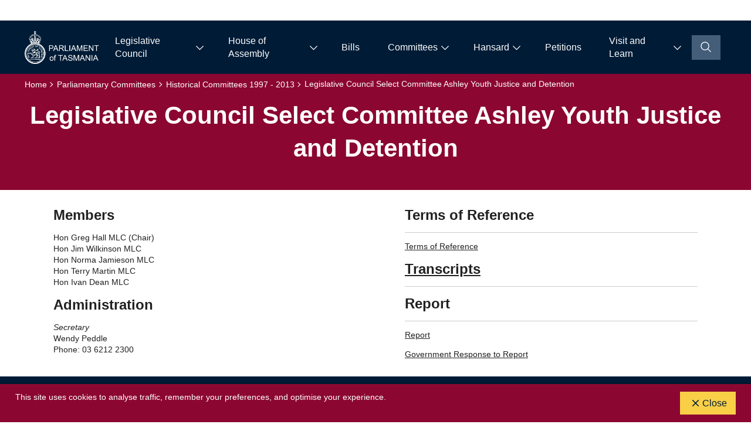

--- FILE ---
content_type: text/html; charset=utf-8
request_url: https://www.parliament.tas.gov.au/committees/historicalcommittees/legislative-council-select-committee-ashley-youth-justice-and-detention
body_size: 46715
content:
<!doctype html>
<html lang="en">



														
				
<head>
    <!-- Google tag (gtag.js) -->
<script async src=https://www.googletagmanager.com/gtag/js?id=G-S2016CB79G></script>
<script>
  window.dataLayer = window.dataLayer || [];
  function gtag(){dataLayer.push(arguments);}
  gtag('js', new Date());
 
  gtag('config', 'G-S2016CB79G');
</script>
    <title>Legislative Council Select Committee Ashley Youth Justice and Detention | Parliament of Tasmania</title>

<link rel="apple-touch-icon" href="">
<link rel="shortcut icon" type="image/x-icon" href="https://www.parliament.tas.gov.au/__data/assets/file/0024/11769/favicon.ico"/>
<script src="https://kit.fontawesome.com/acf2c1998f.js" crossorigin="anonymous"></script><meta charset="utf-8">
<meta name="viewport" content="width=device-width, initial-scale=1">

<!-- Global Default Metadata -->
<meta name="dcterms.title" content="Legislative Council Select Committee Ashley Youth Justice and Detention">
<meta name="dcterms.creator" content="Parliament of Tasmania">
<meta name="dcterms.created" content="2024-05-06T15:46:41+10:00">
<meta name="dcterms.modified" content="2024-05-15T14:29:21+10:00">
<meta name="dcterms.issued" content="2024-05-06T15:52:22+10:00">
<meta name="dcterms.format" content="HTML">
<meta name="dcterms.identifier" content="https://www.parliament.tas.gov.au/committees/historicalcommittees/legislative-council-select-committee-ashley-youth-justice-and-detention">


<meta name="robots" content="index,follow">


<!-- Google+ Schema.org Data | https://developers.google.com/+/web/snippet/article-rendering -->
<meta itemprop="name" content="Legislative Council Select Committee Ashley Youth Justice and Detention" />

<meta itemprop="description" name="description" content="" />

<meta itemprop="image" content="" />

<!-- Socials -->
<meta property="og:title" content="">
<meta property="og:description" content="">
<meta property="og:url" content="https://www.parliament.tas.gov.au/committees/historicalcommittees/legislative-council-select-committee-ashley-youth-justice-and-detention">
<meta property="og:type" content="website">
<meta property="og:image" content="">
<meta name="twitter:site" content="Parliament of Tasmania">
<meta name="twitter:title" content="Legislative Council Select Committee Ashley Youth Justice and Detention">
<meta name="twitter:description" content="">
<meta name="twitter:url" content="https://www.parliament.tas.gov.au/committees/historicalcommittees/legislative-council-select-committee-ashley-youth-justice-and-detention">
<meta name="twitter:card" content="summary">
<meta name="twitter:image" content="">

<!-- Specific asset metadata -->

<!-- Committee Status //-->

<!-- Committee Status //-->
<meta name="Status" content="Former" />

<!-- Committee Type //-->
<meta name="CommitteeType" content="" />

<!-- Receiving Submissions //-->
<meta name="CurrentlyReceivingSubmissions" content="" />

<!-- Mega Menu //-->

<!-- Mega Menu - Page Details //-->
<meta name="megaMenuImage" content="" />
<meta name="megaMenuTitle" content="Legislative Council Select Committee Ashley Youth Justice and Detention" />
<meta name="megaMenuDescription" content="" />
<meta name="megaMenuCtaLabel" content="" />
<meta name="megaMenuCtaLink" content="" />
<meta name="megaMenuCtaLinkExternal" content="" />

<!-- Page //-->

<!-- Anchor Nav //-->
<meta name="anchorNavTransparency" content="false" />
<meta name="anchorNavAlignment" content="primary-nav__list--left" />
<meta name="anchorNavLinkFolder" content="" />

<!-- Template use only -->
<meta name="page.Section" content="Parliamentary  Committees">

<link rel="preload" href="https://www.parliament.tas.gov.au/__data/assets/git_bridge/0025/8845/main.css?h=4ad9b90" as="style"><link href="https://www.parliament.tas.gov.au/__data/assets/git_bridge/0025/8845/main.css?h=4ad9b90" rel="stylesheet">
<!-- PoT CSS -->
<link href="https://www.parliament.tas.gov.au/__data/assets/css_file_folder/0020/11279/pot-styles.min.css" rel="stylesheet">
<link href="https://vjs.zencdn.net/7.20.2/video-js.css" rel="stylesheet">
<script src="https://vjs.zencdn.net/7.20.2/video.min.js"></script>
<script src="https://cdnjs.cloudflare.com/ajax/libs/jquery/3.1.1/jquery.min.js"></script>
<!-- PoT JS Head -->
<script src="https://www.parliament.tas.gov.au/__data/assets/js_file_folder/0018/60462/pot-scripts-head.min.js"></script>

<!--
  Running Squiz Matrix
  Developed by Squiz - http://www.squiz.net
  Squiz, Squiz Matrix, MySource, MySource Matrix and Squiz.net are registered Trademarks of Squiz Pty Ltd
  Page generated: 29 January 2026 07:50:11
-->


</head>
<body class="body ">
    <!--noindex-->
    
<div data-component="icon-map" style="display:none"><svg xmlns="http://www.w3.org/2000/svg" xmlns:xlink="http://www.w3.org/1999/xlink"><defs><symbol viewBox="0 0 32 32" id="accessibility"><path d="M23 14V12H9V14H14V16.734L10.132 23.504L11.868 24.496L15.58 18H16.42L20.132 24.496L21.868 23.504L18 16.734V14H23Z" /><path d="M16 11C17.1046 11 18 10.1046 18 9C18 7.89543 17.1046 7 16 7C14.8954 7 14 7.89543 14 9C14 10.1046 14.8954 11 16 11Z" /><path d="M16 30C13.2311 30 10.5243 29.1789 8.22202 27.6406C5.91973 26.1022 4.12532 23.9157 3.06569 21.3576C2.00607 18.7994 1.72882 15.9845 2.26901 13.2687C2.80921 10.553 4.14258 8.05845 6.10051 6.10051C8.05845 4.14258 10.553 2.80921 13.2687 2.26901C15.9845 1.72882 18.7994 2.00607 21.3576 3.06569C23.9157 4.12532 26.1022 5.91973 27.6406 8.22202C29.1789 10.5243 30 13.2311 30 16C29.9958 19.7118 28.5195 23.2703 25.8949 25.8949C23.2703 28.5195 19.7118 29.9958 16 30ZM16 4.00001C13.6266 4.00001 11.3066 4.70379 9.33316 6.02237C7.35977 7.34095 5.8217 9.21509 4.91345 11.4078C4.0052 13.6005 3.76756 16.0133 4.23058 18.3411C4.69361 20.6689 5.83649 22.8071 7.51472 24.4853C9.19296 26.1635 11.3312 27.3064 13.6589 27.7694C15.9867 28.2325 18.3995 27.9948 20.5922 27.0866C22.7849 26.1783 24.6591 24.6402 25.9776 22.6668C27.2962 20.6935 28 18.3734 28 16C27.9964 12.8185 26.7309 9.76838 24.4813 7.51873C22.2316 5.26908 19.1815 4.00363 16 4.00001Z" /></symbol><symbol viewBox="0 0 32 32" id="add"><path d="M17 15V8H15V15H8V17H15V24H17V17H24V15H17Z" /></symbol><symbol viewBox="0 0 32 32" id="add-alt"><path d="M16 4C22.6 4 28 9.4 28 16C28 22.6 22.6 28 16 28C9.4 28 4 22.6 4 16C4 9.4 9.4 4 16 4ZM16 2C8.3 2 2 8.3 2 16C2 23.7 8.3 30 16 30C23.7 30 30 23.7 30 16C30 8.3 23.7 2 16 2Z" /><path d="M24 15H17V8H15V15H8V17H15V24H17V17H24V15Z" /></symbol><symbol viewBox="0 0 32 32" id="add-comment"><path d="M17.74 30L16 29L20 22H26C26.5304 22 27.0391 21.7893 27.4142 21.4142C27.7893 21.0391 28 20.5304 28 20V8C28 7.46957 27.7893 6.96086 27.4142 6.58579C27.0391 6.21071 26.5304 6 26 6H6C5.46957 6 4.96086 6.21071 4.58579 6.58579C4.21071 6.96086 4 7.46957 4 8V20C4 20.5304 4.21071 21.0391 4.58579 21.4142C4.96086 21.7893 5.46957 22 6 22H15V24H6C4.93913 24 3.92172 23.5786 3.17157 22.8284C2.42143 22.0783 2 21.0609 2 20V8C2 6.93913 2.42143 5.92172 3.17157 5.17157C3.92172 4.42143 4.93913 4 6 4H26C27.0609 4 28.0783 4.42143 28.8284 5.17157C29.5786 5.92172 30 6.93913 30 8V20C30 21.0609 29.5786 22.0783 28.8284 22.8284C28.0783 23.5786 27.0609 24 26 24H21.16L17.74 30Z" /><path d="M17 9H15V13H11V15H15V19H17V15H21V13H17V9Z" /></symbol><symbol viewBox="0 0 32 32" id="announcement"><path d="M29.4146 19L27.7 17.2852C27.8951 16.8847 27.9977 16.4455 28 16C28 15.4067 27.8241 14.8266 27.4944 14.3333C27.1648 13.8399 26.6962 13.4554 26.1481 13.2284C25.5999 13.0013 24.9967 12.9419 24.4147 13.0576C23.8328 13.1734 23.2982 13.4591 22.8787 13.8787C22.4591 14.2982 22.1734 14.8328 22.0576 15.4147C21.9419 15.9967 22.0013 16.5999 22.2284 17.1481C22.4554 17.6962 22.8399 18.1648 23.3333 18.4944C23.8266 18.8241 24.4067 19 25 19C25.4459 18.9978 25.8856 18.8953 26.2864 18.7L28 20.4141V28H22V25C21.9979 23.1441 21.2598 21.3648 19.9475 20.0525C18.6352 18.7402 16.8559 18.0021 15 18H9C7.14413 18.0021 5.36489 18.7403 4.05259 20.0526C2.7403 21.3649 2.00212 23.1441 2 25V30H30V20.4141C30.0007 20.1514 29.9493 19.8912 29.8488 19.6485C29.7484 19.4057 29.6008 19.1853 29.4146 19ZM4 25C4.00159 23.6744 4.52888 22.4036 5.46622 21.4662C6.40356 20.5289 7.67441 20.0016 9 20H15C16.3256 20.0016 17.5965 20.5288 18.5338 21.4662C19.4712 22.4035 19.9984 23.6744 20 25V28H4V25Z" /><path d="M12 4C12.9889 4 13.9556 4.29324 14.7779 4.84265C15.6001 5.39206 16.241 6.17295 16.6194 7.08658C16.9978 8.00021 17.0969 9.00555 16.9039 9.97545C16.711 10.9454 16.2348 11.8363 15.5355 12.5355C14.8363 13.2348 13.9454 13.711 12.9755 13.9039C12.0055 14.0969 11.0002 13.9978 10.0866 13.6194C9.17296 13.241 8.39206 12.6001 7.84266 11.7779C7.29325 10.9556 7 9.98891 7 9C7 7.67392 7.52679 6.40215 8.46447 5.46447C9.40215 4.52678 10.6739 4 12 4ZM12 2C10.6155 2 9.26216 2.41054 8.11101 3.17971C6.95987 3.94888 6.06266 5.04213 5.53285 6.32122C5.00303 7.6003 4.86441 9.00776 5.13451 10.3656C5.4046 11.7235 6.07129 12.9708 7.05026 13.9497C8.02922 14.9287 9.2765 15.5954 10.6344 15.8655C11.9922 16.1356 13.3997 15.997 14.6788 15.4672C15.9579 14.9373 17.0511 14.0401 17.8203 12.889C18.5895 11.7378 19 10.3845 19 9C19 7.14348 18.2625 5.36301 16.9497 4.05025C15.637 2.7375 13.8565 2 12 2Z" /></symbol><symbol viewBox="0 0 32 32" id="arrow"><path d="M18 6L16.57 7.393L24.15 15H4V17H24.15L16.57 24.573L18 26L28 16L18 6Z" /></symbol><symbol viewBox="0 0 32 32" id="assignment"><path d="M12 4C12.9889 4 13.9556 4.29325 14.7779 4.84265C15.6001 5.39206 16.241 6.17295 16.6194 7.08658C16.9978 8.00021 17.0969 9.00555 16.9039 9.97545C16.711 10.9454 16.2348 11.8363 15.5355 12.5355C14.8363 13.2348 13.9454 13.711 12.9755 13.9039C12.0056 14.0969 11.0002 13.9978 10.0866 13.6194C9.17296 13.241 8.39206 12.6001 7.84266 11.7779C7.29325 10.9556 7 9.98891 7 9C7 7.67392 7.52679 6.40215 8.46447 5.46447C9.40215 4.52678 10.6739 4 12 4ZM12 2C10.6155 2 9.26216 2.41054 8.11101 3.17971C6.95987 3.94888 6.06266 5.04213 5.53285 6.32122C5.00303 7.6003 4.86441 9.00777 5.13451 10.3656C5.4046 11.7235 6.07129 12.9708 7.05026 13.9497C8.02922 14.9287 9.2765 15.5954 10.6344 15.8655C11.9922 16.1356 13.3997 15.997 14.6788 15.4672C15.9579 14.9373 17.0511 14.0401 17.8203 12.889C18.5895 11.7378 19 10.3845 19 9C19 7.14349 18.2625 5.36301 16.9498 4.05025C15.637 2.7375 13.8565 2 12 2Z" /><path d="M22 30H20V25C20 23.6739 19.4732 22.4021 18.5355 21.4645C17.5979 20.5268 16.3261 20 15 20H9C7.67392 20 6.40215 20.5268 5.46447 21.4645C4.52678 22.4021 4 23.6739 4 25V30H2V25C2 23.1435 2.7375 21.363 4.05025 20.0503C5.36301 18.7375 7.14348 18 9 18H15C16.8565 18 18.637 18.7375 19.9497 20.0503C21.2625 21.363 22 23.1435 22 25V30Z" /><path d="M25 16.18L22.41 13.59L21 15L25 19L32 12L30.59 10.59L25 16.18Z" /></symbol><symbol viewBox="0 0 32 32" id="attachment"><path d="M28.1002 18.8999L13.1002 3.89994C10.6002 1.29994 6.5002 1.29994 3.9002 3.79994C1.3002 6.29994 1.3002 10.4999 3.9002 12.9999L4.0002 13.0999L6.8002 15.9999L8.20019 14.5999L5.3002 11.6999C3.6002 9.99994 3.6002 7.09994 5.3002 5.39994C7.0002 3.69994 9.9002 3.59994 11.6002 5.29994C11.6002 5.29994 11.6002 5.29994 11.7002 5.39994L26.6002 20.2999C28.4002 21.9999 28.4002 24.8999 26.7002 26.5999C25.0002 28.3999 22.1002 28.3999 20.4002 26.6999C20.4002 26.6999 20.4002 26.6999 20.3002 26.5999L12.9002 19.1999C11.9002 18.1999 12.0002 16.5999 12.9002 15.6999C13.9002 14.7999 15.4002 14.7999 16.4002 15.6999L20.5002 19.7999L21.9002 18.3999L17.7002 14.1999C15.9002 12.4999 13.1002 12.5999 11.4002 14.3999C9.8002 16.0999 9.8002 18.7999 11.4002 20.5999L18.9002 28.0999C21.4002 30.6999 25.5002 30.6999 28.1002 28.1999C30.7002 25.6999 30.7002 21.4999 28.1002 18.8999C28.1002 18.9999 28.1002 18.8999 28.1002 18.8999Z" /></symbol><symbol viewBox="0 0 16 16" id="building"><path d="M14 1H8C7.73486 1.00026 7.48066 1.10571 7.29319 1.29319C7.10571 1.48066 7.00026 1.73486 7 2V7H2C1.73486 7.00026 1.48066 7.10571 1.29319 7.29319C1.10571 7.48066 1.00026 7.73486 1 8V15H15V2C14.9997 1.73488 14.8942 1.4807 14.7068 1.29323C14.5193 1.10576 14.2651 1.0003 14 1V1ZM4.5 14V10.5H6.5V14H4.5ZM14 14H7.5V10C7.5 9.86739 7.44732 9.74021 7.35355 9.64645C7.25979 9.55268 7.13261 9.5 7 9.5H4C3.86739 9.5 3.74021 9.55268 3.64645 9.64645C3.55268 9.74021 3.5 9.86739 3.5 10V14H2V8H8V2H14V14Z" /><path d="M10 4H9V5H10V4Z" /><path d="M13 4H12V5H13V4Z" /><path d="M10 7H9V8H10V7Z" /><path d="M13 7H12V8H13V7Z" /><path d="M10 9.99976H9V10.9998H10V9.99976Z" /><path d="M13 9.99976H12V10.9998H13V9.99976Z" /></symbol><symbol viewBox="0 0 32 32" id="calendar"><path d="M26 4H22V2H20V4H12V2H10V4H6C4.9 4 4 4.9 4 6V26C4 27.1 4.9 28 6 28H26C27.1 28 28 27.1 28 26V6C28 4.9 27.1 4 26 4ZM26 26H6V12H26V26ZM26 10H6V6H10V8H12V6H20V8H22V6H26V10Z" /></symbol><symbol viewBox="0 0 32 32" id="car"><path d="M29.34 15.94L21.61 13.16L18.37 9.1C18.0888 8.75639 17.7348 8.47948 17.3336 8.28926C16.9324 8.09904 16.494 8.00024 16.05 8H8.05C7.56198 8.00252 7.08194 8.12407 6.65152 8.35409C6.2211 8.58411 5.85329 8.91567 5.58 9.32L2.87 13.32C2.30861 14.1426 2.00567 15.1141 2 16.11V24C2 24.2652 2.10536 24.5196 2.29289 24.7071C2.48043 24.8946 2.73478 25 3 25H5.14C5.37028 25.8474 5.873 26.5954 6.5706 27.1287C7.26819 27.6621 8.1219 27.951 9 27.951C9.8781 27.951 10.7318 27.6621 11.4294 27.1287C12.127 26.5954 12.6297 25.8474 12.86 25H19.14C19.3703 25.8474 19.873 26.5954 20.5706 27.1287C21.2682 27.6621 22.1219 27.951 23 27.951C23.8781 27.951 24.7318 27.6621 25.4294 27.1287C26.127 26.5954 26.6297 25.8474 26.86 25H29C29.2652 25 29.5196 24.8946 29.7071 24.7071C29.8946 24.5196 30 24.2652 30 24V16.88C29.9999 16.6745 29.9365 16.474 29.8184 16.3058C29.7003 16.1376 29.5333 16.0099 29.34 15.94ZM9 26C8.60444 26 8.21776 25.8827 7.88886 25.6629C7.55996 25.4432 7.30362 25.1308 7.15224 24.7654C7.00087 24.3999 6.96126 23.9978 7.03843 23.6098C7.1156 23.2219 7.30608 22.8655 7.58579 22.5858C7.86549 22.3061 8.22186 22.1156 8.60982 22.0384C8.99778 21.9613 9.39991 22.0009 9.76537 22.1522C10.1308 22.3036 10.4432 22.56 10.6629 22.8889C10.8827 23.2178 11 23.6044 11 24C11 24.5304 10.7893 25.0391 10.4142 25.4142C10.0391 25.7893 9.53043 26 9 26ZM23 26C22.6044 26 22.2178 25.8827 21.8889 25.6629C21.56 25.4432 21.3036 25.1308 21.1522 24.7654C21.0009 24.3999 20.9613 23.9978 21.0384 23.6098C21.1156 23.2219 21.3061 22.8655 21.5858 22.5858C21.8655 22.3061 22.2219 22.1156 22.6098 22.0384C22.9978 21.9613 23.3999 22.0009 23.7654 22.1522C24.1308 22.3036 24.4432 22.56 24.6629 22.8889C24.8827 23.2178 25 23.6044 25 24C25 24.5304 24.7893 25.0391 24.4142 25.4142C24.0391 25.7893 23.5304 26 23 26ZM28 23H26.86C26.6297 22.1526 26.127 21.4046 25.4294 20.8713C24.7318 20.3379 23.8781 20.049 23 20.049C22.1219 20.049 21.2682 20.3379 20.5706 20.8713C19.873 21.4046 19.3703 22.1526 19.14 23H12.86C12.6297 22.1526 12.127 21.4046 11.4294 20.8713C10.7318 20.3379 9.8781 20.049 9 20.049C8.1219 20.049 7.26819 20.3379 6.5706 20.8713C5.873 21.4046 5.37028 22.1526 5.14 23H4V16.11C3.99961 15.5072 4.18082 14.9183 4.52 14.42L7.23 10.42C7.32397 10.288 7.44861 10.1808 7.59319 10.1076C7.73778 10.0345 7.89798 9.99752 8.06 10H16.06C16.2069 9.99976 16.3521 10.0319 16.4852 10.0941C16.6182 10.1563 16.736 10.2471 16.83 10.36L20.23 14.63C20.3473 14.7721 20.4986 14.8822 20.67 14.95L28 17.58V23Z" /></symbol><symbol viewBox="0 0 32 32" id="check"><path d="M13 23.9999L4 14.9999L5.414 13.5859L13 21.1709L26.586 7.58594L28 8.99994L13 23.9999Z" /></symbol><symbol viewBox="0 0 32 32" id="chevron"><path d="M22.0001 16L12.0001 26L10.6001 24.6L19.2001 16L10.6001 7.4L12.0001 6L22.0001 16Z" /></symbol><symbol viewBox="0 0 32 32" id="close"><path d="M24 9.4L22.6 8L16 14.6L9.4 8L8 9.4L14.6 16L8 22.6L9.4 24L16 17.4L22.6 24L24 22.6L17.4 16L24 9.4Z" /></symbol><symbol viewBox="0 0 32 32" id="compare"><path d="M28 6H18V4C18 3.46957 17.7893 2.96086 17.4142 2.58579C17.0391 2.21071 16.5304 2 16 2H4C3.46957 2 2.96086 2.21071 2.58579 2.58579C2.21071 2.96086 2 3.46957 2 4V24C2 24.5304 2.21071 25.0391 2.58579 25.4142C2.96086 25.7893 3.46957 26 4 26H14V28C14 28.5304 14.2107 29.0391 14.5858 29.4142C14.9609 29.7893 15.4696 30 16 30H28C28.5304 30 29.0391 29.7893 29.4142 29.4142C29.7893 29.0391 30 28.5304 30 28V8C30 7.46957 29.7893 6.96086 29.4142 6.58579C29.0391 6.21071 28.5304 6 28 6ZM4 15H10.17L7.59 17.59L9 19L14 14L9 9L7.59 10.41L10.17 13H4V4H16V24H4V15ZM16 28V26C16.5304 26 17.0391 25.7893 17.4142 25.4142C17.7893 25.0391 18 24.5304 18 24V8H28V17H21.83L24.41 14.41L23 13L18 18L23 23L24.41 21.59L21.83 19H28V28H16Z" /></symbol><symbol viewBox="0 0 32 32" id="credits"><path d="M30 22H2V24H30V22Z" /><path d="M30 26H2V28H30V26Z" /><path d="M24 10C23.6044 10 23.2178 10.1173 22.8889 10.3371C22.56 10.5568 22.3036 10.8692 22.1522 11.2346C22.0009 11.6001 21.9613 12.0022 22.0384 12.3902C22.1156 12.7781 22.3061 13.1345 22.5858 13.4142C22.8655 13.6939 23.2219 13.8844 23.6098 13.9616C23.9978 14.0387 24.3999 13.9991 24.7654 13.8478C25.1308 13.6964 25.4432 13.44 25.6629 13.1111C25.8827 12.7822 26 12.3956 26 12C26 11.4696 25.7893 10.9609 25.4142 10.5858C25.0391 10.2107 24.5304 10 24 10Z" /><path d="M16 16C15.2089 16 14.4355 15.7654 13.7777 15.3259C13.1199 14.8864 12.6072 14.2616 12.3045 13.5307C12.0017 12.7998 11.9225 11.9956 12.0769 11.2196C12.2312 10.4437 12.6122 9.73098 13.1716 9.17157C13.731 8.61216 14.4437 8.2312 15.2196 8.07686C15.9956 7.92252 16.7998 8.00173 17.5307 8.30448C18.2616 8.60723 18.8864 9.11993 19.3259 9.77772C19.7654 10.4355 20 11.2089 20 12C19.9988 13.0605 19.577 14.0772 18.8271 14.8271C18.0772 15.577 17.0605 15.9988 16 16ZM16 10C15.6044 10 15.2178 10.1173 14.8889 10.3371C14.56 10.5568 14.3036 10.8692 14.1522 11.2346C14.0009 11.6001 13.9613 12.0022 14.0384 12.3902C14.1156 12.7781 14.3061 13.1345 14.5858 13.4142C14.8655 13.6939 15.2219 13.8844 15.6098 13.9616C15.9978 14.0387 16.3999 13.9991 16.7654 13.8478C17.1308 13.6964 17.4432 13.44 17.6629 13.1111C17.8827 12.7822 18 12.3956 18 12C17.9995 11.4697 17.7886 10.9613 17.4136 10.5864C17.0387 10.2114 16.5303 10.0005 16 10Z" /><path d="M8 10C7.60444 10 7.21776 10.1173 6.88886 10.3371C6.55996 10.5568 6.30362 10.8692 6.15224 11.2346C6.00087 11.6001 5.96126 12.0022 6.03843 12.3902C6.1156 12.7781 6.30608 13.1345 6.58579 13.4142C6.86549 13.6939 7.22186 13.8844 7.60982 13.9616C7.99778 14.0387 8.39992 13.9991 8.76537 13.8478C9.13082 13.6964 9.44318 13.44 9.66294 13.1111C9.8827 12.7822 10 12.3956 10 12C10 11.4696 9.78929 10.9609 9.41421 10.5858C9.03914 10.2107 8.53043 10 8 10Z" /><path d="M28 20H4C3.46998 19.9987 2.96206 19.7875 2.58727 19.4127C2.21249 19.0379 2.00135 18.53 2 18V6C2.00135 5.46998 2.21249 4.96205 2.58727 4.58727C2.96206 4.21249 3.46998 4.00135 4 4H28C28.53 4.00135 29.0379 4.21249 29.4127 4.58727C29.7875 4.96205 29.9987 5.46998 30 6V18C29.9993 18.5302 29.7883 19.0385 29.4134 19.4134C29.0385 19.7883 28.5302 19.9993 28 20ZM28 6H4V18H28V6Z" /></symbol><symbol viewBox="0 0 32 32" id="dashboard"><path d="M26 21H24V26H26V21Z" /><path d="M22 16H20V26H22V16Z" /><path d="M11 26C9.6744 25.9984 8.40353 25.4712 7.46619 24.5338C6.52885 23.5965 6.00156 22.3256 6 21H8C8 21.5933 8.17595 22.1734 8.50559 22.6667C8.83524 23.1601 9.30377 23.5446 9.85195 23.7716C10.4001 23.9987 11.0033 24.0581 11.5853 23.9424C12.1672 23.8266 12.7018 23.5409 13.1213 23.1213C13.5409 22.7018 13.8266 22.1672 13.9424 21.5853C14.0581 21.0033 13.9987 20.4001 13.7716 19.8519C13.5446 19.3038 13.1601 18.8352 12.6667 18.5056C12.1734 18.1759 11.5933 18 11 18V16C12.3261 16 13.5979 16.5268 14.5355 17.4645C15.4732 18.4021 16 19.6739 16 21C16 22.3261 15.4732 23.5979 14.5355 24.5355C13.5979 25.4732 12.3261 26 11 26Z" /><path d="M28 2H4C3.46973 2.00053 2.96133 2.21141 2.58637 2.58637C2.21141 2.96133 2.00053 3.46973 2 4V28C2.00061 28.5302 2.21152 29.0386 2.58646 29.4135C2.9614 29.7885 3.46975 29.9994 4 30H28C28.5302 29.9993 29.0385 29.7883 29.4134 29.4134C29.7883 29.0385 29.9993 28.5302 30 28V4C29.9994 3.46975 29.7885 2.9614 29.4135 2.58646C29.0386 2.21152 28.5302 2.00061 28 2ZM28 11H14V4H28V11ZM12 4V11H4V4H12ZM4 28V13H28.0007L28.002 28H4Z" /></symbol><symbol viewBox="0 0 32 32" id="document-blank"><path d="M25.7 9.30011L18.7 2.30011C18.612 2.20239 18.5038 2.12495 18.383 2.07316C18.2621 2.02136 18.1314 1.99643 18 2.00011H8C7.47005 2.00167 6.96224 2.21288 6.58751 2.58762C6.21277 2.96235 6.00156 3.47016 6 4.00011V28.0001C6.00156 28.5301 6.21277 29.0379 6.58751 29.4126C6.96224 29.7873 7.47005 29.9986 8 30.0001H24C24.53 29.9986 25.0378 29.7873 25.4125 29.4126C25.7872 29.0379 25.9984 28.5301 26 28.0001V10.0001C26.0037 9.86867 25.9788 9.73799 25.927 9.61713C25.8752 9.49627 25.7977 9.3881 25.7 9.30011ZM18 4.40011L23.6 10.0001H18V4.40011ZM24 28.0001H8V4.00011H16V10.0001C16.0016 10.5301 16.2128 11.0379 16.5875 11.4126C16.9622 11.7873 17.47 11.9986 18 12.0001H24V28.0001Z" /></symbol><symbol viewBox="0 0 32 32" id="dot"><path d="M16 24C20.4183 24 24 20.4183 24 16C24 11.5817 20.4183 8 16 8C11.5817 8 8 11.5817 8 16C8 20.4183 11.5817 24 16 24Z" /></symbol><symbol viewBox="0 0 32 32" id="download"><path d="M26 24V28H6V24H4V28C4 28.5304 4.21071 29.0391 4.58579 29.4142C4.96086 29.7893 5.46957 30 6 30H26C26.5304 30 27.0391 29.7893 27.4142 29.4142C27.7893 29.0391 28 28.5304 28 28V24H26Z" /><path d="M26 14L24.59 12.59L17 20.17V2H15V20.17L7.41 12.59L6 14L16 24L26 14Z" /></symbol><symbol viewBox="0 0 23 30" id="edify-add-to-home"><path d="M4.16845 29.1626H18.8315C20.2265 29.1626 21.27 28.8193 21.962 28.1327C22.654 27.4461 23 26.4163 23 25.0432V12.4724C23 11.0993 22.654 10.0695 21.962 9.38289C21.27 8.69631 20.2265 8.35303 18.8315 8.35303H15.317V10.7233H18.7989C19.3874 10.7233 19.8423 10.8786 20.1638 11.1892C20.4853 11.4998 20.646 11.9657 20.646 12.5869V24.9287C20.646 25.5499 20.4853 26.0158 20.1638 26.3264C19.8423 26.637 19.3874 26.7923 18.7989 26.7923H4.20115C3.61265 26.7923 3.15766 26.637 2.83618 26.3264C2.5147 26.0158 2.35395 25.5499 2.35395 24.9287V12.5869C2.35395 11.9657 2.5147 11.4998 2.83618 11.1892C3.15766 10.8786 3.61265 10.7233 4.20115 10.7233H7.683V8.35303H4.16845C2.78441 8.35303 1.74366 8.69631 1.04619 9.38289C0.34873 10.0695 0 11.0993 0 12.4724V25.0432C0 26.4163 0.34873 27.4461 1.04619 28.1327C1.74366 28.8193 2.78441 29.1626 4.16845 29.1626Z" /><path d="M11.4909 19.0277C11.8069 19.0277 12.0821 18.916 12.3164 18.6926C12.5507 18.4692 12.6678 18.1995 12.6678 17.8834V5.1329L12.5698 3.17127L13.2563 3.92323L15.0545 5.86852C15.2506 6.09737 15.5122 6.2118 15.8391 6.2118C16.1443 6.2118 16.4004 6.11645 16.6074 5.92573C16.8145 5.73502 16.918 5.49253 16.918 5.19828C16.918 4.91494 16.7981 4.65884 16.5584 4.42999L12.3409 0.392299C12.1992 0.239749 12.0603 0.136224 11.9241 0.0817214C11.7878 0.027241 11.6434 0 11.4909 0C11.3492 0 11.2103 0.027241 11.074 0.0817214C10.9378 0.136224 10.7934 0.239749 10.6408 0.392299L6.42336 4.42999C6.19451 4.65884 6.08008 4.91494 6.08008 5.19828C6.08008 5.49253 6.17816 5.73502 6.37432 5.92573C6.57048 6.11645 6.82658 6.2118 7.14261 6.2118C7.46956 6.2118 7.73656 6.09737 7.94362 5.86852L9.74177 3.92323L10.4283 3.17127L10.3303 5.1329V17.8834C10.3303 18.1995 10.4474 18.4692 10.6817 18.6926C10.916 18.916 11.1857 19.0277 11.4909 19.0277Z" /></symbol><symbol viewBox="0 0 24 24" id="edify-announcement"><circle cx="9" cy="9" r="4" /><path d="M9 15c-2.67 0-8 1.34-8 4v1c0 .55.45 1 1 1h14c.55 0 1-.45 1-1v-1c0-2.66-5.33-4-8-4zm6.47-7.23c.32.79.32 1.67 0 2.46-.19.47-.11 1 .25 1.36l.03.03c.58.58 1.57.46 1.95-.27.76-1.45.76-3.15-.02-4.66-.38-.74-1.38-.88-1.97-.29l-.01.01c-.34.35-.42.89-.23 1.36zm3.71-4.88c-.4.4-.46 1.02-.13 1.48 1.97 2.74 1.96 6.41-.03 9.25-.32.45-.25 1.07.14 1.46l.03.03c.49.49 1.32.45 1.74-.1 2.75-3.54 2.76-8.37 0-12.02-.42-.55-1.26-.59-1.75-.1z" /></symbol><symbol viewBox="0 0 24 24" id="edify-assignment"><path clip-rule="evenodd" d="M21.7424 8.34003C22.0891 8.6867 22.0891 9.24671 21.7424 9.59338L20.1157 11.2201L16.7823 7.88669L18.409 6.25999C18.5751 6.09354 18.8005 6 19.0357 6C19.2708 6 19.4963 6.09354 19.6624 6.25999L21.7424 8.34003ZM6 21.5579V18.8557C6 18.7312 6.04445 18.6246 6.13334 18.5357L15.8313 8.83772L19.1647 12.1711L9.45784 21.8691C9.37784 21.9579 9.26228 22.0024 9.14672 22.0024H6.44445C6.19556 22.0024 6 21.8068 6 21.5579Z" /><rect height="2" rx="1" width="15" x="3" y="3" /><rect height="2" rx="1" width="10" x="3" y="7" /><rect height="2" rx="1" width="7" x="3" y="11" /></symbol><symbol viewBox="0 0 24 24" id="edify-dashboard"><path d="M10 19v-5h4v5c0 .55.45 1 1 1h3c.55 0 1-.45 1-1v-7h1.7c.46 0 .68-.57.33-.87L12.67 3.6c-.38-.34-.96-.34-1.34 0l-8.36 7.53c-.34.3-.13.87.33.87H5v7c0 .55.45 1 1 1h3c.55 0 1-.45 1-1z" /></symbol><symbol viewBox="0 0 24 24" id="edify-news"><path d="M20,9L20,9c0-0.55-0.45-1-1-1h-3V5c0-0.55-0.45-1-1-1h0c-0.55,0-1,0.45-1,1v3h-4V5c0-0.55-0.45-1-1-1h0C8.45,4,8,4.45,8,5 v3H5C4.45,8,4,8.45,4,9v0c0,0.55,0.45,1,1,1h3v4H5c-0.55,0-1,0.45-1,1v0c0,0.55,0.45,1,1,1h3v3c0,0.55,0.45,1,1,1h0 c0.55,0,1-0.45,1-1v-3h4v3c0,0.55,0.45,1,1,1h0c0.55,0,1-0.45,1-1v-3h3c0.55,0,1-0.45,1-1v0c0-0.55-0.45-1-1-1h-3v-4h3 C19.55,10,20,9.55,20,9z M14,14h-4v-4h4V14z" /></symbol><symbol viewBox="0 0 24 24" id="edify-notification"><path d="M12 22c1.1 0 2-.9 2-2h-4c0 1.1.89 2 2 2zm6-6v-5c0-3.07-1.64-5.64-4.5-6.32V4c0-.83-.67-1.5-1.5-1.5s-1.5.67-1.5 1.5v.68C7.63 5.36 6 7.92 6 11v5l-1.29 1.29c-.63.63-.19 1.71.7 1.71h13.17c.89 0 1.34-1.08.71-1.71L18 16z" /></symbol><symbol viewBox="0 0 24 24" id="edify-pin"><path clip-rule="evenodd" d="M19 12.87C19 12.4 18.66 12.02 18.2 11.89C16.93 11.54 16 10.38 16 9V4H17C17.55 4 18 3.55 18 3C18 2.45 17.55 2 17 2H7C6.45 2 6 2.45 6 3C6 3.55 6.45 4 7 4H8V9C8 10.38 7.07 11.54 5.8 11.89C5.34 12.02 5 12.4 5 12.87V13C5 13.55 5.45 14 6 14H10.98L11 21C11 21.55 11.45 22 12 22C12.55 22 13 21.55 13 21L12.98 14H18C18.55 14 19 13.55 19 13V12.87Z" /></symbol><symbol viewBox="0 0 24 24" aria-hidden="true" role="presentation" id="edifycalendar"><path d="M16 13h-3c-.55 0-1 .45-1 1v3c0 .55.45 1 1 1h3c.55 0 1-.45 1-1v-3c0-.55-.45-1-1-1zm0-10v1H8V3c0-.55-.45-1-1-1s-1 .45-1 1v1H5c-1.11 0-1.99.9-1.99 2L3 20c0 1.1.89 2 2 2h14c1.1 0 2-.9 2-2V6c0-1.1-.9-2-2-2h-1V3c0-.55-.45-1-1-1s-1 .45-1 1zm2 17H6c-.55 0-1-.45-1-1V9h14v10c0 .55-.45 1-1 1z" /></symbol><symbol viewBox="0 0 32 32" id="edit"><path d="M30 26H2V28H30V26Z" /><path d="M25.4 9C26.2 8.2 26.2 7 25.4 6.2L21.8 2.6C21 1.8 19.8 1.8 19 2.6L4 17.6V24H10.4L25.4 9ZM20.4 4L24 7.6L21 10.6L17.4 7L20.4 4ZM6 22V18.4L16 8.4L19.6 12L9.6 22H6Z" /></symbol><symbol viewBox="0 0 32 32" id="edit-filter"><path d="M26 6H4V9.17L11.41 16.59L12 17.17V26H16V24H18V26C18 26.5304 17.7893 27.0391 17.4142 27.4142C17.0391 27.7893 16.5304 28 16 28H12C11.4696 28 10.9609 27.7893 10.5858 27.4142C10.2107 27.0391 10 26.5304 10 26V18L2.59 10.59C2.40283 10.4039 2.25434 10.1827 2.15308 9.93897C2.05182 9.69526 1.99979 9.43391 2 9.17V6C2 5.46957 2.21071 4.96086 2.58579 4.58579C2.96086 4.21071 3.46957 4 4 4H26V6Z" /><path d="M29.71 11.2899L26.71 8.28994C26.617 8.19621 26.5064 8.12182 26.3846 8.07105C26.2627 8.02028 26.132 7.99414 26 7.99414C25.868 7.99414 25.7373 8.02028 25.6154 8.07105C25.4936 8.12182 25.383 8.19621 25.29 8.28994L16 17.5899V21.9999H20.41L29.71 12.7099C29.8037 12.617 29.8781 12.5064 29.9289 12.3845C29.9797 12.2627 30.0058 12.132 30.0058 11.9999C30.0058 11.8679 29.9797 11.7372 29.9289 11.6154C29.8781 11.4935 29.8037 11.3829 29.71 11.2899ZM19.59 19.9999H18V18.4099L23 13.4099L24.59 14.9999L19.59 19.9999ZM26 13.5899L24.41 11.9999L26 10.4099L27.59 11.9999L26 13.5899Z" /></symbol><symbol viewBox="0 0 32 32" id="education"><path d="M26 30H24V27C23.9984 25.6744 23.4712 24.4035 22.5338 23.4662C21.5965 22.5288 20.3256 22.0016 19 22H13C11.6744 22.0016 10.4035 22.5288 9.46619 23.4662C8.52885 24.4035 8.00156 25.6744 8 27V30H6V27C6.00217 25.1442 6.74037 23.3649 8.05265 22.0526C9.36493 20.7404 11.1442 20.0022 13 20H19C20.8558 20.0022 22.6351 20.7404 23.9474 22.0526C25.2596 23.3649 25.9978 25.1442 26 27V30Z" /><path d="M5 6C4.73478 6 4.48043 6.10536 4.29289 6.29289C4.10536 6.48043 4 6.73478 4 7V16H6V7C6 6.73478 5.89464 6.48043 5.70711 6.29289C5.51957 6.10536 5.26522 6 5 6Z" /><path d="M4 2V4H9V11C9 12.8565 9.7375 14.637 11.0503 15.9497C12.363 17.2625 14.1435 18 16 18C17.8565 18 19.637 17.2625 20.9497 15.9497C22.2625 14.637 23 12.8565 23 11V4H28V2H4ZM11 4H21V7H11V4ZM16 16C14.6739 16 13.4021 15.4732 12.4645 14.5355C11.5268 13.5979 11 12.3261 11 11V9H21V11C21 12.3261 20.4732 13.5979 19.5355 14.5355C18.5979 15.4732 17.3261 16 16 16Z" /></symbol><symbol viewBox="0 0 32 32" id="email"><path d="M28 6H4C3.46957 6 2.96086 6.21071 2.58579 6.58579C2.21071 6.96086 2 7.46957 2 8V24C2 24.5304 2.21071 25.0391 2.58579 25.4142C2.96086 25.7893 3.46957 26 4 26H28C28.5304 26 29.0391 25.7893 29.4142 25.4142C29.7893 25.0391 30 24.5304 30 24V8C30 7.46957 29.7893 6.96086 29.4142 6.58579C29.0391 6.21071 28.5304 6 28 6ZM25.8 8L16 14.78L6.2 8H25.8ZM4 24V8.91L15.43 16.82C15.5974 16.9361 15.7963 16.9984 16 16.9984C16.2037 16.9984 16.4026 16.9361 16.57 16.82L28 8.91V24H4Z" /></symbol><symbol viewBox="0 0 32 32" id="error"><path d="M30 16C30 18.7689 29.1789 21.4757 27.6406 23.778C26.1022 26.0803 23.9157 27.8747 21.3576 28.9343C18.7994 29.9939 15.9845 30.2712 13.2687 29.731C10.553 29.1908 8.05844 27.8574 6.10051 25.8995C4.14257 23.9416 2.8092 21.447 2.26901 18.7313C1.72881 16.0155 2.00606 13.2006 3.06569 10.6424C4.12531 8.08427 5.91973 5.89777 8.22202 4.35943C10.5243 2.82109 13.2311 2 16 2C19.713 2 23.274 3.475 25.8995 6.1005C28.525 8.72601 30 12.287 30 16ZM6.85 23.75L23.75 6.85C21.4494 4.935 18.5161 3.94898 15.5258 4.08546C12.5356 4.22195 9.70432 5.47108 7.5877 7.5877C5.47108 9.70432 4.22194 12.5356 4.08546 15.5258C3.94898 18.5161 4.935 21.4494 6.85 23.75ZM23.76 25.16C26.1817 23.1035 27.689 20.1706 27.9514 17.0044C28.2139 13.8382 27.21 10.6972 25.16 8.27L8.27 25.16C10.4358 26.99 13.1796 27.994 16.015 27.994C18.8504 27.994 21.5942 26.99 23.76 25.16Z" /></symbol><symbol viewBox="0 0 32 32" id="event"><path d="M28 6C28 5.46957 27.7893 4.96086 27.4142 4.58579C27.0391 4.21071 26.5304 4 26 4H22V2H20V4H12V2H10V4H6C5.46957 4 4.96086 4.21071 4.58579 4.58579C4.21071 4.96086 4 5.46957 4 6V26C4 26.5304 4.21071 27.0391 4.58579 27.4142C4.96086 27.7893 5.46957 28 6 28H10V26H6V6H10V8H12V6H20V8H22V6H26V12H28V6Z" /><path d="M21 15L23.549 19.938L29 20.729L25 24.573L26 30L21 27.438L16 30L17 24.573L13 20.729L18.6 19.938L21 15Z" /></symbol><symbol viewBox="0 0 32 32" id="external"><path d="M26 28H6C5.46979 27.9993 4.96149 27.7883 4.58658 27.4134C4.21166 27.0385 4.00071 26.5302 4 26V6C4.00071 5.46979 4.21166 4.96149 4.58658 4.58658C4.96149 4.21166 5.46979 4.00071 6 4H16V6H6V26H26V16H28V26C27.9993 26.5302 27.7883 27.0385 27.4134 27.4134C27.0385 27.7883 26.5302 27.9993 26 28Z" /><path d="M20 2V4H26.586L18 12.586L19.414 14L28 5.414V12H30V2H20Z" /></symbol><symbol viewBox="0 0 32 32" id="favorite"><path d="M22.4498 6C23.1779 5.99939 23.8987 6.14413 24.5701 6.42575C25.2416 6.70736 25.85 7.12018 26.3598 7.64C27.4102 8.70638 27.999 10.1432 27.999 11.64C27.999 13.1368 27.4102 14.5736 26.3598 15.64L15.9998 26.13L5.63978 15.64C4.58936 14.5736 4.00056 13.1368 4.00056 11.64C4.00056 10.1432 4.58936 8.70638 5.63978 7.64C6.14987 7.12055 6.75835 6.70795 7.42969 6.42629C8.10102 6.14464 8.82175 5.99957 9.54978 5.99957C10.2778 5.99957 10.9985 6.14464 11.6699 6.42629C12.3412 6.70795 12.9497 7.12055 13.4598 7.64L15.9998 10.24L18.5298 7.66C19.038 7.13399 19.6471 6.71586 20.3207 6.43064C20.9942 6.14542 21.7183 5.99895 22.4498 6ZM22.4498 4C21.4554 3.99916 20.4709 4.19686 19.5539 4.5815C18.6369 4.96615 17.806 5.53 17.1098 6.24L15.9998 7.36L14.8898 6.24C14.1927 5.53129 13.3616 4.96841 12.4448 4.58419C11.528 4.19997 10.5438 4.0021 9.54978 4.0021C8.55571 4.0021 7.57159 4.19997 6.65479 4.58419C5.73798 4.96841 4.90683 5.53129 4.20978 6.24C2.79165 7.68363 1.99707 9.62636 1.99707 11.65C1.99707 13.6736 2.79165 15.6164 4.20978 17.06L15.9998 29L27.7898 17.06C29.2079 15.6164 30.0025 13.6736 30.0025 11.65C30.0025 9.62636 29.2079 7.68363 27.7898 6.24C27.0929 5.53091 26.2618 4.96765 25.345 4.58306C24.4282 4.19848 23.444 4.00028 22.4498 4Z" /></symbol><symbol viewBox="0 0 32 32" id="file-anyfile"><path d="M25.7 9.29999L18.7 2.29999C18.612 2.20227 18.5038 2.12483 18.383 2.07303C18.2621 2.02124 18.1314 1.99631 18 1.99999H8C7.47005 2.00155 6.96224 2.21276 6.58751 2.58749C6.21277 2.96223 6.00156 3.47003 6 3.99999V28C6.00156 28.5299 6.21277 29.0377 6.58751 29.4125C6.96224 29.7872 7.47005 29.9984 8 30H24C24.53 29.9984 25.0378 29.7872 25.4125 29.4125C25.7872 29.0377 25.9984 28.5299 26 28V9.99999C26.0037 9.86854 25.9788 9.73787 25.927 9.61701C25.8752 9.49614 25.7977 9.38798 25.7 9.29999ZM18 4.39999L23.6 9.99999H18V4.39999ZM24 28H8V3.99999H16V9.99999C16.0016 10.5299 16.2128 11.0377 16.5875 11.4125C16.9622 11.7872 17.47 11.9984 18 12H24V28Z" /></symbol><symbol viewBox="0 0 32 32" id="file-doc"><path d="M27 26H22.5C22.1023 25.9996 21.721 25.8489 21.4398 25.5811C21.1586 25.3133 21.0005 24.9502 21 24.5714V17.4286C21.0004 17.0498 21.1586 16.6867 21.4398 16.4188C21.721 16.151 22.1023 16.0004 22.5 16H27V17.4286H22.5V24.5714H27V26Z" /><path d="M18 26H15C14.6023 25.9996 14.2211 25.8489 13.9398 25.5811C13.6586 25.3133 13.5005 24.9502 13.5 24.5714V17.4286C13.5004 17.0498 13.6586 16.6867 13.9398 16.4188C14.221 16.151 14.6023 16.0004 15 16H18C18.3977 16.0004 18.779 16.151 19.0602 16.4188C19.3414 16.6867 19.4996 17.0498 19.5 17.4286V24.5714C19.4995 24.9502 19.3414 25.3133 19.0602 25.5811C18.779 25.8489 18.3977 25.9996 18 26ZM15 17.4286V24.5714H18V17.4286H15Z" /><path d="M9 26H6V16H9C9.79538 16.0009 10.5579 16.3021 11.1203 16.8378C11.6827 17.3734 11.9991 18.0996 12 18.8571V23.1429C11.9991 23.9004 11.6827 24.6266 11.1203 25.1622C10.5579 25.6979 9.79538 25.9991 9 26ZM7.5 24.5714H9C9.3977 24.5711 9.779 24.4204 10.0602 24.1526C10.3414 23.8848 10.4996 23.5216 10.5 23.1429V18.8571C10.4996 18.4784 10.3414 18.1152 10.0602 17.8474C9.779 17.5796 9.3977 17.4289 9 17.4286H7.5V24.5714Z" /><path d="M22 14V9.99998C22.0036 9.86855 21.9786 9.7379 21.9268 9.61705C21.875 9.4962 21.7976 9.38803 21.7 9.29998L14.7 2.29998C14.612 2.20231 14.5038 2.1249 14.3829 2.07311C14.2621 2.02131 14.1314 1.99636 14 1.99998H4C3.47005 2.00153 2.96224 2.21275 2.58751 2.58748C2.21277 2.96222 2.00156 3.47002 2 3.99998V28C2 28.5304 2.21071 29.0391 2.58579 29.4142C2.96086 29.7893 3.46957 30 4 30H20V28H4V3.99998H12V9.99998C12.0016 10.5299 12.2128 11.0377 12.5875 11.4125C12.9622 11.7872 13.47 11.9984 14 12H20V14H22ZM14 9.99998V4.39998L19.6 9.99998H14Z" /></symbol><symbol viewBox="0 0 32 32" id="file-pdf"><path d="M27 17.4286V16H21V26H22.5V21.7143H26.25V20.2857H22.5V17.4286H27Z" /><path d="M10.5 16H6V26H7.5V22.4286H10.5C10.8978 22.4286 11.2794 22.2781 11.5607 22.0102C11.842 21.7422 12 21.3789 12 21V17.4286C12 17.0497 11.842 16.6863 11.5607 16.4184C11.2794 16.1505 10.8978 16 10.5 16ZM10.5 21H7.5V17.4286H10.5V21Z" /><path d="M16.5 26H13.5V16H16.5C17.2956 16 18.0587 16.301 18.6213 16.8368C19.1839 17.3727 19.5 18.0994 19.5 18.8571V23.1429C19.5 23.9006 19.1839 24.6273 18.6213 25.1632C18.0587 25.699 17.2956 26 16.5 26ZM15 24.5714H16.5C16.8978 24.5714 17.2794 24.4209 17.5607 24.153C17.842 23.8851 18 23.5217 18 23.1429V18.8571C18 18.4783 17.842 18.1149 17.5607 17.847C17.2794 17.5791 16.8978 17.4286 16.5 17.4286H15V24.5714Z" /><path d="M22 14V9.99998C22.0036 9.86855 21.9786 9.7379 21.9268 9.61705C21.875 9.4962 21.7976 9.38803 21.7 9.29998L14.7 2.29998C14.612 2.20231 14.5038 2.1249 14.3829 2.07311C14.2621 2.02131 14.1314 1.99636 14 1.99998H4C3.47005 2.00153 2.96224 2.21275 2.58751 2.58748C2.21277 2.96222 2.00156 3.47002 2 3.99998V28C2 28.5304 2.21071 29.0391 2.58579 29.4142C2.96086 29.7893 3.46957 30 4 30H20V28H4V3.99998H12V9.99998C12.0016 10.5299 12.2128 11.0377 12.5875 11.4125C12.9622 11.7872 13.47 11.9984 14 12H20V14H22ZM14 9.99998V4.39998L19.6 9.99998H14Z" /></symbol><symbol viewBox="0 0 32 32" id="file-ppt"><path d="M21 17.4286H23.25V26H24.75V17.4286H27V16H21V17.4286Z" /><path d="M15 26H13.5V16H18C18.3977 16.0004 18.779 16.151 19.0602 16.4188C19.3414 16.6867 19.4996 17.0498 19.5 17.4286V21C19.4996 21.3788 19.3414 21.7419 19.0602 22.0097C18.779 22.2776 18.3977 22.4282 18 22.4286H15V26ZM15 21H18V17.4275H15V21Z" /><path d="M7.5 26H6V16H10.5C10.8977 16.0004 11.279 16.151 11.5602 16.4188C11.8414 16.6867 11.9996 17.0498 12 17.4286V21C11.9996 21.3788 11.8414 21.7419 11.5602 22.0097C11.279 22.2776 10.8977 22.4282 10.5 22.4286H7.5V26ZM7.5 21H10.5V17.4275H7.5V21Z" /><path d="M22 14V9.99998C22.0036 9.86855 21.9786 9.7379 21.9268 9.61705C21.875 9.4962 21.7976 9.38803 21.7 9.29998L14.7 2.29998C14.612 2.20231 14.5038 2.1249 14.3829 2.07311C14.2621 2.02131 14.1314 1.99636 14 1.99998H4C3.47005 2.00153 2.96224 2.21275 2.58751 2.58748C2.21277 2.96222 2.00156 3.47002 2 3.99998V28C2 28.5304 2.21071 29.0391 2.58579 29.4142C2.96086 29.7893 3.46957 30 4 30H20V28H4V3.99998H12V9.99998C12.0016 10.5299 12.2128 11.0377 12.5875 11.4125C12.9622 11.7872 13.47 11.9984 14 12H20V14H22ZM14 9.99998V4.39998L19.6 9.99998H14Z" /></symbol><symbol viewBox="0 0 18 18" fill="none" id="file-type=default">
<path d="M14.4563 5.23145L10.5188 1.29395C10.4693 1.23898 10.4084 1.19542 10.3404 1.16629C10.2724 1.13715 10.1989 1.12313 10.125 1.1252H4.5C4.2019 1.12608 3.91626 1.24488 3.70547 1.45567C3.49468 1.66646 3.37588 1.9521 3.375 2.2502V15.7502C3.37588 16.0483 3.49468 16.3339 3.70547 16.5447C3.91626 16.7555 4.2019 16.8743 4.5 16.8752H13.5C13.7981 16.8743 14.0837 16.7555 14.2945 16.5447C14.5053 16.3339 14.6241 16.0483 14.625 15.7502V5.6252C14.6271 5.55126 14.613 5.47776 14.5839 5.40977C14.5548 5.34179 14.5112 5.28094 14.4563 5.23145ZM10.125 2.4752L13.275 5.6252H10.125V2.4752ZM13.5 15.7502H4.5V2.2502H9V5.6252C9.00088 5.9233 9.11968 6.20894 9.33047 6.41973C9.54126 6.63052 9.8269 6.74932 10.125 6.7502H13.5V15.7502Z" fill="#707070" />
</symbol><symbol viewBox="0 0 16 16" fill="none" id="file-type=docs">
<path d="M14.0938 4.21875L10.8125 3.28125L9.875 0H3.3125C2.53584 0 1.90625 0.629594 1.90625 1.40625V14.5938C1.90625 15.3704 2.53584 16 3.3125 16H12.6875C13.4642 16 14.0938 15.3704 14.0938 14.5938V4.21875Z" fill="#4086F4" />
<path d="M14.0938 4.21875V14.5938C14.0938 15.3704 13.4642 16 12.6875 16H8V0H9.875L10.8125 3.28125L14.0938 4.21875Z" fill="#4175DF" />
<path d="M14.0938 4.21875H10.8125C10.2969 4.21875 9.875 3.79688 9.875 3.28125V0C9.99688 0 10.1187 0.046875 10.2031 0.140656L13.9531 3.89066C14.0469 3.975 14.0938 4.09688 14.0938 4.21875Z" fill="#80AEF8" />
<path d="M10.8125 7.53125H5.1875C4.92841 7.53125 4.71875 7.32159 4.71875 7.0625C4.71875 6.80341 4.92841 6.59375 5.1875 6.59375H10.8125C11.0716 6.59375 11.2812 6.80341 11.2812 7.0625C11.2812 7.32159 11.0716 7.53125 10.8125 7.53125Z" fill="#FFF5F5" />
<path d="M10.8125 9.40625H5.1875C4.92841 9.40625 4.71875 9.19659 4.71875 8.9375C4.71875 8.67841 4.92841 8.46875 5.1875 8.46875H10.8125C11.0716 8.46875 11.2812 8.67841 11.2812 8.9375C11.2812 9.19659 11.0716 9.40625 10.8125 9.40625Z" fill="#FFF5F5" />
<path d="M10.8125 11.2812H5.1875C4.92841 11.2812 4.71875 11.0716 4.71875 10.8125C4.71875 10.5534 4.92841 10.3438 5.1875 10.3438H10.8125C11.0716 10.3438 11.2812 10.5534 11.2812 10.8125C11.2812 11.0716 11.0716 11.2812 10.8125 11.2812Z" fill="#FFF5F5" />
<path d="M8.9375 13.1562H5.1875C4.92841 13.1562 4.71875 12.9466 4.71875 12.6875C4.71875 12.4284 4.92841 12.2188 5.1875 12.2188H8.9375C9.19659 12.2188 9.40625 12.4284 9.40625 12.6875C9.40625 12.9466 9.19659 13.1562 8.9375 13.1562Z" fill="#FFF5F5" />
<path d="M8 13.1562H8.9375C9.19659 13.1562 9.40625 12.9466 9.40625 12.6875C9.40625 12.4284 9.19659 12.2188 8.9375 12.2188H8V13.1562Z" fill="#E3E7EA" />
<path d="M8 11.2812H10.8125C11.0716 11.2812 11.2812 11.0716 11.2812 10.8125C11.2812 10.5534 11.0716 10.3438 10.8125 10.3438H8V11.2812Z" fill="#E3E7EA" />
<path d="M8 9.40625H10.8125C11.0716 9.40625 11.2812 9.19659 11.2812 8.9375C11.2812 8.67841 11.0716 8.46875 10.8125 8.46875H8V9.40625Z" fill="#E3E7EA" />
<path d="M8 7.53125H10.8125C11.0716 7.53125 11.2812 7.32159 11.2812 7.0625C11.2812 6.80341 11.0716 6.59375 10.8125 6.59375H8V7.53125Z" fill="#E3E7EA" />
</symbol><symbol viewBox="0 0 16 16" fill="none" id="file-type=pdf">
<g clip-path="url(#file-type=pdf_clip0_6038_32271)">
<path fill-rule="evenodd" clip-rule="evenodd" d="M4.09955 0H9.44888L13.9826 4.72564V13.917C13.9826 15.0685 13.0511 16 11.9036 16H4.09955C2.94813 16 2.0166 15.0685 2.0166 13.917V2.08295C2.01658 0.931531 2.94811 0 4.09955 0V0Z" fill="#E5252A" />
<path opacity="0.302" fill-rule="evenodd" clip-rule="evenodd" d="M9.44434 0V4.68966H13.9821L9.44434 0Z" fill="white" />
<path d="M4.33105 11.9382V9.01562H5.57444C5.88229 9.01562 6.12617 9.09958 6.31008 9.2715C6.49398 9.43941 6.58594 9.66731 6.58594 9.95116C6.58594 10.235 6.49398 10.4629 6.31008 10.6308C6.12617 10.8027 5.88229 10.8867 5.57444 10.8867H5.07868V11.9382H4.33105ZM5.07868 10.251H5.49048C5.60242 10.251 5.69038 10.227 5.75036 10.1711C5.81032 10.1191 5.84232 10.0471 5.84232 9.95118C5.84232 9.85523 5.81034 9.78326 5.75036 9.73129C5.6904 9.67531 5.60244 9.65134 5.49048 9.65134H5.07868V10.251ZM6.89377 11.9382V9.01562H7.92925C8.13315 9.01562 8.32506 9.0436 8.50496 9.10358C8.68486 9.16354 8.8488 9.24752 8.99271 9.36346C9.13665 9.4754 9.25259 9.62732 9.33655 9.81923C9.4165 10.0111 9.46049 10.231 9.46049 10.4789C9.46049 10.7228 9.41652 10.9427 9.33655 11.1346C9.25259 11.3265 9.13665 11.4784 8.99271 11.5903C8.84878 11.7063 8.68486 11.7902 8.50496 11.8502C8.32506 11.9102 8.13315 11.9382 7.92925 11.9382H6.89377ZM7.62541 11.3025H7.84129C7.95723 11.3025 8.06518 11.2905 8.16513 11.2625C8.26108 11.2345 8.35304 11.1905 8.441 11.1306C8.52496 11.0706 8.59292 10.9866 8.64089 10.8747C8.68887 10.7628 8.71286 10.6308 8.71286 10.4789C8.71286 10.323 8.68887 10.191 8.64089 10.0791C8.59292 9.96717 8.52496 9.88321 8.441 9.82323C8.35304 9.76327 8.2611 9.71928 8.16513 9.6913C8.06518 9.66332 7.95723 9.65132 7.84129 9.65132H7.62541V11.3025ZM9.8363 11.9382V9.01562H11.9153V9.65132H10.5839V10.1191H11.6474V10.7508H10.5839V11.9382H9.8363Z" fill="white" />
</g>
<defs>

</defs>
</symbol><clipPath id="file-type=pdf_clip0_6038_32271">
<rect width="16" height="16" fill="white" />
</clipPath><symbol viewBox="0 0 16 16" fill="none" id="file-type=presentations">
<path d="M14.0938 4.21875L10.8125 3.28125L9.875 0H3.3125C2.53584 0 1.90625 0.629594 1.90625 1.40625V14.5938C1.90625 15.3704 2.53584 16 3.3125 16H12.6875C13.4642 16 14.0938 15.3704 14.0938 14.5938V4.21875Z" fill="#FABE2C" />
<path d="M9.875 0H8V16H12.6875C13.4642 16 14.0938 15.3704 14.0938 14.5938V4.21875L10.8125 3.28125L9.875 0Z" fill="#FF9F00" />
<path d="M14.0938 4.21875H10.8125C10.2969 4.21875 9.875 3.79688 9.875 3.28125V0C9.99688 0 10.1187 0.046875 10.2031 0.140656L13.9531 3.89066C14.0469 3.975 14.0938 4.09688 14.0938 4.21875Z" fill="#FDD929" />
<path d="M10.8125 12.6875H5.1875C4.92841 12.6875 4.71875 12.4778 4.71875 12.2188V7.53125C4.71875 7.27216 4.92841 7.0625 5.1875 7.0625H10.8125C11.0716 7.0625 11.2812 7.27216 11.2812 7.53125V12.2188C11.2812 12.4778 11.0716 12.6875 10.8125 12.6875ZM5.65625 11.2812H10.3438V8.46875H5.65625V11.2812Z" fill="#FFF5F5" />
<path d="M10.8125 7.0625H8V8.46875H10.3438V11.2812H8V12.6875H10.8125C11.0716 12.6875 11.2812 12.4778 11.2812 12.2188V7.53125C11.2812 7.27216 11.0716 7.0625 10.8125 7.0625Z" fill="#E3E7EA" />
</symbol><symbol viewBox="0 0 16 16" fill="none" id="file-type=sheets">
<path d="M14.0938 4.21875L10.8125 3.28125L9.875 0H2.84375C2.32597 0 1.90625 0.419719 1.90625 0.9375V15.0625C1.90625 15.5803 2.32597 16 2.84375 16H13.1562C13.674 16 14.0938 15.5803 14.0938 15.0625V4.21875Z" fill="#59C36A" />
<path d="M14.0939 4.21875V15.0625C14.0939 15.5803 13.6742 16 13.1564 16H8.0752V0H9.87516L10.8127 3.28125L14.0939 4.21875Z" fill="#00A66C" />
<path d="M10.8125 6.59375H5.1875C4.92841 6.59375 4.71875 6.80341 4.71875 7.0625V12.6875C4.71875 12.9466 4.92841 13.1562 5.1875 13.1562H10.8125C11.0716 13.1562 11.2812 12.9466 11.2812 12.6875V7.0625C11.2812 6.80341 11.0716 6.59375 10.8125 6.59375ZM5.65625 9.40625H7.53125V10.3438H5.65625V9.40625ZM8.46875 9.40625H10.3438V10.3438H8.46875V9.40625ZM10.3438 8.46875H8.46875V7.53125H10.3438V8.46875ZM7.53125 7.53125V8.46875H5.65625V7.53125H7.53125ZM5.65625 11.2812H7.53125V12.2188H5.65625V11.2812ZM8.46875 12.2188V11.2812H10.3438V12.2188H8.46875Z" fill="#FFF5F5" />
<path d="M10.8127 6.59375H8.07617V13.1562H10.8127C11.0718 13.1562 11.2814 12.9466 11.2814 12.6875V7.0625C11.2814 6.80341 11.0718 6.59375 10.8127 6.59375ZM10.3439 12.2188H8.46892V11.2812H10.3439V12.2188ZM10.3439 10.3438H8.46892V9.40625H10.3439V10.3438ZM10.3439 8.46875H8.46892V7.53125H10.3439V8.46875Z" fill="#E3E7EA" />
<path d="M14.0938 4.21875H10.8125C10.2969 4.21875 9.875 3.79688 9.875 3.28125V0C9.99688 0 10.1187 0.046875 10.2031 0.140656L13.9531 3.89066C14.0469 3.975 14.0938 4.09688 14.0938 4.21875Z" fill="#A0DEB0" />
</symbol><symbol viewBox="0 0 32 32" id="file-xls"><path d="M24.5 26H20V24.5714H24.5V21.7143H21.5C21.1023 21.7139 20.721 21.5633 20.4398 21.2954C20.1586 21.0276 20.0004 20.6645 20 20.2857V17.4286C20.0004 17.0498 20.1586 16.6867 20.4398 16.4188C20.721 16.151 21.1023 16.0004 21.5 16H26V17.4286H21.5V20.2857H24.5C24.8977 20.2861 25.279 20.4367 25.5602 20.7046C25.8414 20.9724 25.9996 21.3355 26 21.7143V24.5714C25.9995 24.9502 25.8414 25.3133 25.5602 25.5811C25.279 25.8489 24.8977 25.9996 24.5 26Z" /><path d="M14.5 24.5714V16H13V26H19V24.5714H14.5Z" /><path d="M12 16H10.5L9 20.2857L7.5 16H6L8.064 21L6 26H7.5L9 21.7143L10.5 26H12L9.93375 21L12 16Z" /><path d="M22 14V9.99998C22.0036 9.86855 21.9786 9.7379 21.9268 9.61705C21.875 9.4962 21.7976 9.38803 21.7 9.29998L14.7 2.29998C14.612 2.20231 14.5038 2.1249 14.3829 2.07311C14.2621 2.02131 14.1314 1.99636 14 1.99998H4C3.47005 2.00153 2.96224 2.21275 2.58751 2.58748C2.21277 2.96222 2.00156 3.47002 2 3.99998V28C2 28.5304 2.21071 29.0391 2.58579 29.4142C2.96086 29.7893 3.46957 30 4 30H20V28H4V3.99998H12V9.99998C12.0016 10.5299 12.2128 11.0377 12.5875 11.4125C12.9622 11.7872 13.47 11.9984 14 12H20V14H22ZM14 9.99998V4.39998L19.6 9.99998H14Z" /></symbol><symbol viewBox="0 0 25 24" id="funnel"><path d="M19.5469 4.5L3.04688 4.5V6.8775L8.60438 12.4425L9.04688 12.8775V19.5H12.0469V18H13.5469V19.5C13.5469 19.8978 13.3888 20.2794 13.1075 20.5607C12.8262 20.842 12.4447 21 12.0469 21H9.04688C8.64905 21 8.26752 20.842 7.98622 20.5607C7.70491 20.2794 7.54688 19.8978 7.54688 19.5V13.5L1.98938 7.9425C1.849 7.80296 1.73763 7.63701 1.66168 7.45423C1.58574 7.27144 1.54672 7.07543 1.54688 6.8775L1.54688 4.5C1.54688 4.10218 1.70491 3.72064 1.98622 3.43934C2.26752 3.15804 2.64905 3 3.04688 3L19.5469 3V4.5Z" /><path d="M22.3294 8.46745L20.0794 6.21745C20.0097 6.14716 19.9267 6.09136 19.8353 6.05329C19.7439 6.01521 19.6459 5.99561 19.5469 5.99561C19.4479 5.99561 19.3498 6.01521 19.2584 6.05329C19.167 6.09136 19.0841 6.14716 19.0144 6.21745L12.0469 13.1925V16.5H15.3544L22.3294 9.53245C22.3997 9.46273 22.4555 9.37978 22.4935 9.28839C22.5316 9.19699 22.5512 9.09896 22.5512 8.99995C22.5512 8.90095 22.5316 8.80292 22.4935 8.71152C22.4555 8.62013 22.3997 8.53718 22.3294 8.46745ZM14.7394 15H13.5469V13.8075L17.2969 10.0575L18.4894 11.25L14.7394 15ZM19.5469 10.1925L18.3544 8.99995L19.5469 7.80745L20.7394 8.99995L19.5469 10.1925Z" /></symbol><symbol viewBox="0 0 32 32" id="generic-file"><path d="M25.7 9.3L18.7 2.3C18.612 2.20228 18.5038 2.12484 18.383 2.07305C18.2621 2.02125 18.1314 1.99632 18 2H8C7.47005 2.00156 6.96224 2.21277 6.58751 2.58751C6.21277 2.96224 6.00156 3.47005 6 4V28C6.00156 28.53 6.21277 29.0378 6.58751 29.4125C6.96224 29.7872 7.47005 29.9984 8 30H24C24.53 29.9984 25.0378 29.7872 25.4125 29.4125C25.7872 29.0378 25.9984 28.53 26 28V10C26.0037 9.86856 25.9788 9.73788 25.927 9.61702C25.8752 9.49616 25.7977 9.38799 25.7 9.3ZM18 4.4L23.6 10H18V4.4ZM24 28H8V4H16V10C16.0016 10.53 16.2128 11.0378 16.5875 11.4125C16.9622 11.7872 17.47 11.9984 18 12H24V28Z" /></symbol><symbol viewBox="0 0 32 32" id="home"><path d="M16.6123 2.21374C16.4348 2.07523 16.2161 2 15.9909 2C15.7658 2 15.5471 2.07523 15.3696 2.21374L1 13.4193L2.2427 14.991L4 13.6208V25.9999C4.00108 26.53 4.21215 27.0381 4.58698 27.413C4.96182 27.7878 5.4699 27.9989 6 27.9999H26C26.5301 27.999 27.0383 27.7879 27.4131 27.4131C27.788 27.0382 27.999 26.5301 28 25.9999V13.6299L29.7573 14.9999L31 13.4281L16.6123 2.21374ZM18 25.9999H14V17.9999H18V25.9999ZM20 25.9999V17.9999C19.9994 17.4697 19.7885 16.9613 19.4135 16.5864C19.0386 16.2115 18.5302 16.0006 18 15.9999H14C13.4697 16.0005 12.9613 16.2114 12.5864 16.5863C12.2114 16.9613 12.0005 17.4697 12 17.9999V25.9999H6V12.0614L16 4.27144L26 12.0719V25.9999H20Z" /></symbol><symbol viewBox="0 0 32 32" id="information"><path d="M17 22V14H13V16H15V22H12V24H20V22H17Z" /><path d="M16 8C15.7033 8 15.4133 8.08797 15.1666 8.2528C14.92 8.41762 14.7277 8.65189 14.6142 8.92597C14.5006 9.20006 14.4709 9.50166 14.5288 9.79264C14.5867 10.0836 14.7296 10.3509 14.9393 10.5607C15.1491 10.7704 15.4164 10.9133 15.7074 10.9712C15.9983 11.0291 16.2999 10.9994 16.574 10.8858C16.8481 10.7723 17.0824 10.58 17.2472 10.3334C17.412 10.0867 17.5 9.79667 17.5 9.5C17.5 9.10218 17.342 8.72064 17.0607 8.43934C16.7794 8.15804 16.3978 8 16 8Z" /><path d="M16 30C13.2311 30 10.5243 29.1789 8.22202 27.6406C5.91973 26.1022 4.12532 23.9157 3.06569 21.3576C2.00607 18.7994 1.72882 15.9845 2.26901 13.2687C2.80921 10.553 4.14258 8.05845 6.10051 6.10051C8.05845 4.14258 10.553 2.80921 13.2687 2.26901C15.9845 1.72882 18.7994 2.00607 21.3576 3.06569C23.9157 4.12532 26.1022 5.91973 27.6406 8.22202C29.1789 10.5243 30 13.2311 30 16C30 19.713 28.525 23.274 25.8995 25.8995C23.274 28.525 19.713 30 16 30ZM16 4.00001C13.6266 4.00001 11.3066 4.70379 9.33316 6.02237C7.35977 7.34095 5.8217 9.21509 4.91345 11.4078C4.0052 13.6005 3.76756 16.0133 4.23058 18.3411C4.69361 20.6689 5.83649 22.8071 7.51472 24.4853C9.19296 26.1635 11.3312 27.3064 13.6589 27.7694C15.9867 28.2325 18.3995 27.9948 20.5922 27.0866C22.7849 26.1783 24.6591 24.6402 25.9776 22.6668C27.2962 20.6935 28 18.3734 28 16C28 12.8174 26.7357 9.76516 24.4853 7.51472C22.2348 5.26429 19.1826 4.00001 16 4.00001Z" /></symbol><symbol viewBox="0 0 32 32" id="layers"><path d="M16 24C15.8344 24 15.6715 23.9587 15.5259 23.88L2.52588 16.88L3.47408 15.12L16 21.8643L28.5259 15.12L29.4741 16.8807L16.4741 23.8807C16.3284 23.9592 16.1655 24.0002 16 24Z" /><path d="M16 30C15.8344 30 15.6715 29.9587 15.5259 29.88L2.52588 22.88L3.47408 21.12L16 27.8643L28.5259 21.12L29.4741 22.8807L16.4741 29.8807C16.3284 29.9592 16.1655 30.0002 16 30Z" /><path d="M15.9998 18C15.8342 18 15.6713 17.9587 15.5257 17.88L2.52568 10.88C2.36675 10.7944 2.23397 10.6673 2.14142 10.5123C2.04887 10.3573 2 10.1802 2 9.99964C2 9.81911 2.04887 9.64195 2.14142 9.48696C2.23397 9.33196 2.36675 9.20491 2.52568 9.11929L15.5257 2.11929C15.6713 2.04067 15.8343 1.99951 15.9998 1.99951C16.1653 1.99951 16.3282 2.04067 16.4739 2.11929L29.4739 9.11929C29.6328 9.20491 29.7656 9.33196 29.8581 9.48696C29.9507 9.64195 29.9995 9.81911 29.9995 9.99964C29.9995 10.1802 29.9507 10.3573 29.8581 10.5123C29.7656 10.6673 29.6328 10.7944 29.4739 10.88L16.4739 17.88C16.3283 17.9587 16.1653 18 15.9998 18ZM5.10918 9.99999L15.9998 15.8643L26.8904 9.99999L15.9998 4.13579L5.10918 9.99999Z" /></symbol><symbol viewBox="0 0 32 32" id="link-hover"><path d="M24.9996 13C24.483 13.0019 23.9759 13.1398 23.5296 13.4C23.26 12.9724 22.8867 12.6198 22.4444 12.3751C22.0021 12.1303 21.5051 12.0013 20.9996 12C20.483 12.0019 19.9759 12.1398 19.5296 12.4C19.1658 11.8275 18.6187 11.3952 17.9776 11.1737C17.3365 10.9521 16.6393 10.9543 15.9996 11.18V6C15.9996 5.20435 15.6835 4.44129 15.1209 3.87868C14.5583 3.31607 13.7952 3 12.9996 3C12.2039 3 11.4409 3.31607 10.8783 3.87868C10.3157 4.44129 9.99959 5.20435 9.99959 6V17.1L7.76959 15.58C7.25839 15.1993 6.63697 14.9957 5.99959 15C5.40457 14.9985 4.82255 15.174 4.32754 15.5042C3.83252 15.8344 3.44687 16.3043 3.21961 16.8542C2.99236 17.4041 2.93376 18.0092 3.05128 18.5925C3.1688 19.1758 3.45712 19.711 3.87959 20.13L11.8796 27.43C13.0122 28.4437 14.4796 29.0029 15.9996 29H20.9996C22.8561 29 24.6366 28.2625 25.9493 26.9497C27.2621 25.637 27.9996 23.8565 27.9996 22V16C27.9996 15.2044 27.6835 14.4413 27.1209 13.8787C26.5583 13.3161 25.7952 13 24.9996 13ZM25.9996 22C25.9996 23.3261 25.4728 24.5979 24.5351 25.5355C23.5974 26.4732 22.3257 27 20.9996 27H15.9996C14.9888 27.0122 14.008 26.6568 13.2396 26L5.28959 18.7C5.10485 18.5137 5.0007 18.2623 4.99959 18C4.99959 17.8143 5.05131 17.6322 5.14894 17.4743C5.24658 17.3163 5.38627 17.1886 5.55238 17.1056C5.71849 17.0225 5.90444 16.9874 6.0894 17.004C6.27436 17.0207 6.45102 17.0886 6.59959 17.2L11.9996 20.9V6C11.9996 5.73478 12.1049 5.48043 12.2925 5.29289C12.48 5.10536 12.7344 5 12.9996 5C13.2648 5 13.5192 5.10536 13.7067 5.29289C13.8942 5.48043 13.9996 5.73478 13.9996 6V17H15.9996V14C15.9996 13.7348 16.1049 13.4804 16.2925 13.2929C16.48 13.1054 16.7344 13 16.9996 13C17.2648 13 17.5192 13.1054 17.7067 13.2929C17.8942 13.4804 17.9996 13.7348 17.9996 14V17H19.9996V15C19.9996 14.7348 20.1049 14.4804 20.2925 14.2929C20.48 14.1054 20.7344 14 20.9996 14C21.2648 14 21.5192 14.1054 21.7067 14.2929C21.8942 14.4804 21.9996 14.7348 21.9996 15V17H23.9996V16C23.9996 15.7348 24.1049 15.4804 24.2925 15.2929C24.48 15.1054 24.7344 15 24.9996 15C25.2648 15 25.5192 15.1054 25.7067 15.2929C25.8942 15.4804 25.9996 15.7348 25.9996 16V22Z" /></symbol><symbol viewBox="0 0 32 32" id="logo-facebook"><path d="M26.67 4H5.33C4.97807 4.00262 4.6413 4.14358 4.39244 4.39244C4.14358 4.6413 4.00262 4.97807 4 5.33V26.67C4.00262 27.0219 4.14358 27.3587 4.39244 27.6076C4.6413 27.8564 4.97807 27.9974 5.33 28H16.82V18.72H13.7V15.09H16.82V12.42C16.82 9.32 18.71 7.63 21.49 7.63C22.42 7.63 23.35 7.63 24.28 7.77V11H22.37C20.86 11 20.57 11.72 20.57 12.77V15.08H24.17L23.7 18.71H20.57V28H26.67C27.0219 27.9974 27.3587 27.8564 27.6076 27.6076C27.8564 27.3587 27.9974 27.0219 28 26.67V5.33C27.9974 4.97807 27.8564 4.6413 27.6076 4.39244C27.3587 4.14358 27.0219 4.00262 26.67 4Z" /></symbol><symbol viewBox="0 0 32 32" id="logo-instagram"><path d="M22.4058 11.0343C23.2011 11.0343 23.8458 10.3896 23.8458 9.5943C23.8458 8.79901 23.2011 8.1543 22.4058 8.1543C21.6105 8.1543 20.9658 8.79901 20.9658 9.5943C20.9658 10.3896 21.6105 11.0343 22.4058 11.0343Z" /><path d="M16.0001 9.83789C14.7813 9.83789 13.5899 10.1993 12.5766 10.8764C11.5632 11.5535 10.7734 12.5159 10.307 13.6419C9.84056 14.7679 9.71853 16.0069 9.9563 17.2023C10.1941 18.3976 10.781 19.4956 11.6428 20.3574C12.5046 21.2192 13.6026 21.8061 14.7979 22.0439C15.9933 22.2817 17.2323 22.1596 18.3583 21.6932C19.4843 21.2268 20.4467 20.437 21.1238 19.4236C21.8009 18.4103 22.1623 17.2189 22.1623 16.0001C22.1623 14.3658 21.5131 12.7984 20.3574 11.6428C19.2018 10.4871 17.6344 9.83789 16.0001 9.83789ZM16.0001 20.0001C15.209 20.0001 14.4356 19.7655 13.7778 19.326C13.12 18.8864 12.6073 18.2617 12.3046 17.5308C12.0018 16.7999 11.9226 15.9957 12.077 15.2197C12.2313 14.4438 12.6123 13.7311 13.1717 13.1717C13.7311 12.6123 14.4438 12.2313 15.2197 12.0769C15.9957 11.9226 16.7999 12.0018 17.5308 12.3046C18.2617 12.6073 18.8864 13.12 19.326 13.7778C19.7655 14.4356 20.0001 15.209 20.0001 16.0001C20.0001 17.061 19.5787 18.0784 18.8285 18.8285C18.0784 19.5787 17.061 20.0001 16.0001 20.0001Z" /><path d="M16 6.1622C19.2041 6.1622 19.5837 6.1744 20.849 6.2322C21.61 6.24126 22.3637 6.38103 23.0773 6.6454C23.5948 6.84509 24.0648 7.15087 24.457 7.5431C24.8492 7.93532 25.155 8.4053 25.3547 8.9228C25.6191 9.63641 25.7588 10.3901 25.7679 11.1511C25.8256 12.4164 25.8379 12.796 25.8379 16.0001C25.8379 19.2042 25.8257 19.5838 25.7679 20.8491C25.7588 21.6101 25.6191 22.3638 25.3547 23.0774C25.155 23.5949 24.8492 24.0649 24.457 24.4571C24.0648 24.8493 23.5948 25.1551 23.0773 25.3548C22.3637 25.6192 21.61 25.7589 20.849 25.768C19.5838 25.8257 19.2044 25.838 16 25.838C12.7956 25.838 12.4162 25.8258 11.151 25.768C10.39 25.7589 9.63631 25.6192 8.9227 25.3548C8.4052 25.1551 7.93522 24.8493 7.543 24.4571C7.15077 24.0649 6.84499 23.5949 6.6453 23.0774C6.38093 22.3638 6.24116 21.6101 6.2321 20.8491C6.1744 19.5838 6.1621 19.2042 6.1621 16.0001C6.1621 12.796 6.1743 12.4164 6.2321 11.1511C6.24116 10.3901 6.38093 9.63641 6.6453 8.9228C6.84497 8.40528 7.15076 7.93529 7.54298 7.54304C7.93521 7.1508 8.40519 6.845 8.9227 6.6453C9.63631 6.38093 10.39 6.24116 11.151 6.2321C12.4163 6.1744 12.7959 6.1621 16 6.1621V6.1622ZM16 4C12.741 4 12.3323 4.0138 11.0524 4.0722C10.0571 4.09218 9.07229 4.28079 8.14 4.63C7.34273 4.93831 6.61868 5.4098 6.01424 6.01424C5.4098 6.61868 4.93831 7.34273 4.63 8.14C4.28073 9.07245 4.09213 10.0574 4.0722 11.0529C4.0138 12.3323 4 12.741 4 16C4 19.259 4.0138 19.6677 4.0722 20.9476C4.09214 21.9431 4.28075 22.928 4.63 23.8605C4.93831 24.6578 5.4098 25.3818 6.01424 25.9863C6.61868 26.5907 7.34273 27.0622 8.14 27.3705C9.07245 27.7198 10.0574 27.9084 11.0529 27.9283C12.3323 27.9862 12.741 28 16 28C19.259 28 19.6677 27.9862 20.9476 27.9278C21.9431 27.9079 22.928 27.7193 23.8605 27.37C24.6578 27.0617 25.3818 26.5902 25.9863 25.9858C26.5907 25.3813 27.0622 24.6573 27.3705 23.86C27.7198 22.9275 27.9084 21.9426 27.9283 20.9471C27.9862 19.6677 28 19.259 28 16C28 12.741 27.9862 12.3323 27.9278 11.0524C27.9078 10.0571 27.7192 9.07229 27.37 8.14C27.0616 7.34283 26.5901 6.61887 25.9857 6.01452C25.3812 5.41017 24.6572 4.93876 23.86 4.6305C22.9275 4.28124 21.9426 4.09264 20.9471 4.0727C19.6677 4.0138 19.259 4 16 4Z" /></symbol><symbol viewBox="0 0 32 32" id="logo-linkedin"><path d="M26.21 4.00003H5.79C5.32472 3.99723 4.87685 4.17673 4.54228 4.50008C4.20772 4.82343 4.01306 5.26493 4 5.73003V26.2C4.0105 26.666 4.20436 27.109 4.53948 27.4329C4.87461 27.7568 5.32396 27.9354 5.79 27.93H26.21C26.676 27.9354 27.1254 27.7568 27.4605 27.4329C27.7956 27.109 27.9895 26.666 28 26.2V5.73003C27.9869 5.26493 27.7923 4.82343 27.4577 4.50008C27.1232 4.17673 26.6753 3.99723 26.21 4.00003ZM11.11 24.41H7.59V13H11.11V24.41ZM9.39 11.41C8.84956 11.4102 8.33048 11.199 7.94369 10.8215C7.55689 10.4441 7.33305 9.93032 7.32 9.39003C7.31021 9.11556 7.35706 8.84202 7.45762 8.58644C7.55819 8.33087 7.71031 8.09875 7.90452 7.90455C8.09872 7.71034 8.33084 7.55822 8.58641 7.45766C8.84198 7.35709 9.11553 7.31025 9.39 7.32003C9.91284 7.35644 10.4024 7.58982 10.7599 7.97307C11.1174 8.35633 11.3162 8.86093 11.3162 9.38503C11.3162 9.90914 11.1174 10.4137 10.7599 10.797C10.4024 11.1802 9.91284 11.4136 9.39 11.45V11.41ZM24.48 24.34H21V18.76C21 17.43 21 15.7 19.14 15.7C17.28 15.7 17 17.16 17 18.63V24.28H13.44V13H16.76V14.5H16.83C17.1703 13.9091 17.6665 13.423 18.2643 13.095C18.8622 12.7669 19.5387 12.6096 20.22 12.64C23.81 12.64 24.48 15.04 24.48 18.09V24.34Z" /></symbol><symbol viewBox="0 0 32 32" id="logo-twitter"><path d="M11.92 24.9401C13.6091 24.9507 15.2836 24.6258 16.8462 23.9843C18.4088 23.3428 19.8285 22.3974 21.0229 21.203C22.2174 20.0086 23.1627 18.5889 23.8043 17.0263C24.4458 15.4636 24.7706 13.7892 24.76 12.1001C24.76 11.9001 24.76 11.7101 24.76 11.5101C25.6356 10.8686 26.3935 10.0802 27 9.18007C26.1755 9.54066 25.3031 9.77982 24.41 9.89007C25.3569 9.32585 26.0674 8.43773 26.41 7.39007C25.5275 7.91951 24.5598 8.2917 23.55 8.49007C22.8699 7.76543 21.97 7.28512 20.9895 7.12345C20.0089 6.96178 19.0024 7.12777 18.1257 7.59572C17.249 8.06367 16.551 8.80751 16.1396 9.71214C15.7282 10.6168 15.6264 11.6318 15.85 12.6001C14.056 12.512 12.3007 12.0471 10.6984 11.2356C9.096 10.4241 7.68254 9.28415 6.55 7.89007C5.97892 8.88124 5.80583 10.0524 6.06576 11.1664C6.32569 12.2804 6.99923 13.254 7.95 13.8901C7.24861 13.863 6.56345 13.6712 5.95 13.3301V13.3801C5.94377 14.4159 6.29272 15.4226 6.9387 16.2323C7.58469 17.0421 8.48867 17.606 9.5 17.8301C8.84764 18.0055 8.16429 18.0329 7.5 17.9101C7.79278 18.7935 8.35168 19.5646 9.10005 20.1179C9.84841 20.6711 10.7496 20.9792 11.68 21.0001C10.0892 22.2806 8.11209 22.9854 6.07 23.0001C5.71195 22.9897 5.35475 22.9597 5 22.9101C7.06696 24.227 9.4692 24.9213 11.92 24.9101" /></symbol><symbol viewBox="0 0 71 71" id="logo-uni"><circle cx="35.5" cy="35.5" r="34" stroke="#262626" stroke-width="3" fill="#f4f4f4" fill-opacity="1" /><path d="M26.8359 43.4326C25.7812 44.6729 24.2334 45.293 22.1924 45.293C20.5029 45.293 19.2139 44.8047 18.3252 43.8281C17.4463 42.8418 17.002 41.3867 16.9922 39.4629V29.1504H19.7021V39.3896C19.7021 41.792 20.6787 42.9932 22.6318 42.9932C24.7021 42.9932 26.0791 42.2217 26.7627 40.6787V29.1504H29.4727V45H26.8945L26.8359 43.4326Z" /><path d="M36.167 29.1504L36.2549 31.1426C37.4658 29.6191 39.0479 28.8574 41.001 28.8574C44.3506 28.8574 46.04 30.7471 46.0693 34.5264V45H43.3594V34.5117C43.3496 33.3691 43.0859 32.5244 42.5684 31.9775C42.0605 31.4307 41.2646 31.1572 40.1807 31.1572C39.3018 31.1572 38.5303 31.3916 37.8662 31.8604C37.2021 32.3291 36.6846 32.9443 36.3135 33.7061V45H33.6035V29.1504H36.167Z" /><path d="M53.1006 45H50.3906V29.1504H53.1006V45ZM50.1709 24.9463C50.1709 24.5068 50.3027 24.1357 50.5664 23.833C50.8398 23.5303 51.2402 23.3789 51.7676 23.3789C52.2949 23.3789 52.6953 23.5303 52.9688 23.833C53.2422 24.1357 53.3789 24.5068 53.3789 24.9463C53.3789 25.3857 53.2422 25.752 52.9688 26.0449C52.6953 26.3379 52.2949 26.4844 51.7676 26.4844C51.2402 26.4844 50.8398 26.3379 50.5664 26.0449C50.3027 25.752 50.1709 25.3857 50.1709 24.9463Z" /></symbol><symbol viewBox="0 0 32 32" id="map"><path d="M16 24L9.90997 15.4C8.91315 14.2231 8.27121 12.7872 8.05892 11.2595C7.84664 9.73183 8.07273 8.17529 8.71088 6.77115C9.34902 5.36702 10.373 4.17308 11.6634 3.32839C12.9539 2.4837 14.4578 2.02302 16 2C18.1377 2.02113 20.18 2.88859 21.6794 4.41241C23.1789 5.93623 24.0133 7.99219 24 10.13C24.0008 11.9949 23.3659 13.8044 22.2 15.26L16 24ZM16 4C14.3918 4.01847 12.8567 4.67438 11.7318 5.82371C10.6068 6.97303 9.98397 8.52183 9.99997 10.13C10.0067 11.5978 10.5348 13.0155 11.49 14.13L16 20.52L20.63 14C21.5101 12.9014 21.9929 11.5376 22 10.13C22.016 8.52183 21.3931 6.97303 20.2682 5.82371C19.1432 4.67438 17.6081 4.01847 16 4Z" /><path d="M16 11C17.1046 11 18 10.1046 18 9C18 7.89543 17.1046 7 16 7C14.8954 7 14 7.89543 14 9C14 10.1046 14.8954 11 16 11Z" /><path d="M28 12H26V14H28V28H4V14H6V12H4C3.46957 12 2.96086 12.2107 2.58579 12.5858C2.21071 12.9609 2 13.4696 2 14V28C2 28.5304 2.21071 29.0391 2.58579 29.4142C2.96086 29.7893 3.46957 30 4 30H28C28.5304 30 29.0391 29.7893 29.4142 29.4142C29.7893 29.0391 30 28.5304 30 28V14C30 13.4696 29.7893 12.9609 29.4142 12.5858C29.0391 12.2107 28.5304 12 28 12Z" /></symbol><symbol viewBox="0 0 88 88" id="master-illustration"><path d="M87 44V69.4737C87 79.1532 79.1532 87 69.4737 87H44C20.2518 87 1 67.7482 1 44C1 20.2518 20.2518 1 44 1C67.7482 1 87 20.2518 87 44Z" stroke="#EDEDED" stroke-width="2" /><path fill-rule="evenodd" clip-rule="evenodd" d="M15.8471 30.996L39.7321 17.9627C41.4321 17.056 43.4721 17.056 45.1721 17.9627L72.1454 32.6677C73.0521 33.1777 73.6188 34.1127 73.6188 35.161V53.3227C73.6188 54.881 72.3438 56.156 70.7854 56.156C69.2271 56.156 67.9521 54.881 67.9521 53.3227V36.5777L45.1721 49.016C43.4721 49.951 41.4321 49.951 39.7321 49.016L15.8471 35.9827C13.8921 34.906 13.8921 32.0727 15.8471 30.996ZM22.6188 53.2944V45.3327L39.7321 54.6827C41.4321 55.6177 43.4721 55.6177 45.1721 54.6827L62.2854 45.3327V53.2944C62.2854 55.3627 61.1521 57.2894 59.3388 58.281L45.1721 66.016C43.4721 66.951 41.4321 66.951 39.7321 66.016L25.5654 58.281C23.7521 57.2894 22.6188 55.3627 22.6188 53.2944Z" fill-opacity="0.54" /><circle cx="65.5" cy="65.5" r="13.5" fill="white" stroke="white" stroke-width="4" /><path fill-rule="evenodd" clip-rule="evenodd" d="M65.5 54.25C59.29 54.25 54.25 59.29 54.25 65.5C54.25 71.71 59.29 76.75 65.5 76.75C71.71 76.75 76.75 71.71 76.75 65.5C76.75 59.29 71.71 54.25 65.5 54.25ZM56.5 65.5C56.5 60.5275 60.5275 56.5 65.5 56.5C67.5813 56.5 69.4937 57.2088 71.0125 58.4012L58.4012 71.0125C57.2088 69.4937 56.5 67.5813 56.5 65.5ZM59.9875 72.5988C61.5062 73.7913 63.4187 74.5 65.5 74.5C70.4725 74.5 74.5 70.4725 74.5 65.5C74.5 63.4187 73.7913 61.5062 72.5988 59.9875L59.9875 72.5988Z" /></symbol><symbol viewBox="0 0 32 32" id="menu"><path d="M28 6H4V8H28V6Z" /><path d="M28 24H4V26H28V24Z" /><path d="M28 12H4V14H28V12Z" /><path d="M28 18H4V20H28V18Z" /></symbol><symbol viewBox="0 0 32 32" id="ms-excel-document"><path d="M24.5 26H20V24.5714H24.5V21.7143H21.5C21.1023 21.7139 20.721 21.5633 20.4398 21.2954C20.1586 21.0276 20.0004 20.6645 20 20.2857V17.4286C20.0004 17.0498 20.1586 16.6867 20.4398 16.4188C20.721 16.151 21.1023 16.0004 21.5 16H26V17.4286H21.5V20.2857H24.5C24.8977 20.2861 25.279 20.4367 25.5602 20.7046C25.8414 20.9724 25.9996 21.3355 26 21.7143V24.5714C25.9995 24.9502 25.8414 25.3133 25.5602 25.5811C25.279 25.8489 24.8977 25.9996 24.5 26Z" /><path d="M14.5 24.5714V16H13V26H19V24.5714H14.5Z" /><path d="M12 16H10.5L9 20.2857L7.5 16H6L8.064 21L6 26H7.5L9 21.7143L10.5 26H12L9.93375 21L12 16Z" /><path d="M22 14V10C22.0036 9.86857 21.9786 9.73792 21.9268 9.61708C21.875 9.49623 21.7976 9.38805 21.7 9.3L14.7 2.3C14.612 2.20233 14.5038 2.12492 14.3829 2.07313C14.2621 2.02133 14.1314 1.99638 14 2H4C3.47005 2.00156 2.96224 2.21277 2.58751 2.58751C2.21277 2.96224 2.00156 3.47005 2 4V28C2 28.5304 2.21071 29.0391 2.58579 29.4142C2.96086 29.7893 3.46957 30 4 30H20V28H4V4H12V10C12.0016 10.53 12.2128 11.0378 12.5875 11.4125C12.9622 11.7872 13.47 11.9984 14 12H20V14H22ZM14 10V4.4L19.6 10H14Z" /></symbol><symbol viewBox="0 0 32 32" id="ms-powerpoint-document"><path d="M21 17.4286H23.25V26H24.75V17.4286H27V16H21V17.4286Z" /><path d="M15 26H13.5V16H18C18.3977 16.0004 18.779 16.151 19.0602 16.4188C19.3414 16.6867 19.4996 17.0498 19.5 17.4286V21C19.4996 21.3788 19.3414 21.7419 19.0602 22.0097C18.779 22.2776 18.3977 22.4282 18 22.4286H15V26ZM15 21H18V17.4275H15V21Z" /><path d="M7.5 26H6V16H10.5C10.8977 16.0004 11.279 16.151 11.5602 16.4188C11.8414 16.6867 11.9996 17.0498 12 17.4286V21C11.9996 21.3788 11.8414 21.7419 11.5602 22.0097C11.279 22.2776 10.8977 22.4282 10.5 22.4286H7.5V26ZM7.5 21H10.5V17.4275H7.5V21Z" /><path d="M22 14V10C22.0036 9.86857 21.9786 9.73792 21.9268 9.61708C21.875 9.49623 21.7976 9.38805 21.7 9.3L14.7 2.3C14.612 2.20233 14.5038 2.12492 14.3829 2.07313C14.2621 2.02133 14.1314 1.99638 14 2H4C3.47005 2.00156 2.96224 2.21277 2.58751 2.58751C2.21277 2.96224 2.00156 3.47005 2 4V28C2 28.5304 2.21071 29.0391 2.58579 29.4142C2.96086 29.7893 3.46957 30 4 30H20V28H4V4H12V10C12.0016 10.53 12.2128 11.0378 12.5875 11.4125C12.9622 11.7872 13.47 11.9984 14 12H20V14H22ZM14 10V4.4L19.6 10H14Z" /></symbol><symbol viewBox="0 0 32 32" id="ms-word-document"><path d="M27 26H22.5C22.1023 25.9996 21.721 25.8489 21.4398 25.5811C21.1586 25.3133 21.0005 24.9502 21 24.5714V17.4286C21.0004 17.0498 21.1586 16.6867 21.4398 16.4188C21.721 16.151 22.1023 16.0004 22.5 16H27V17.4286H22.5V24.5714H27V26Z" /><path d="M18 26H15C14.6023 25.9996 14.2211 25.8489 13.9398 25.5811C13.6586 25.3133 13.5005 24.9502 13.5 24.5714V17.4286C13.5004 17.0498 13.6586 16.6867 13.9398 16.4188C14.221 16.151 14.6023 16.0004 15 16H18C18.3977 16.0004 18.779 16.151 19.0602 16.4188C19.3414 16.6867 19.4996 17.0498 19.5 17.4286V24.5714C19.4995 24.9502 19.3414 25.3133 19.0602 25.5811C18.779 25.8489 18.3977 25.9996 18 26ZM15 17.4286V24.5714H18V17.4286H15Z" /><path d="M9 26H6V16H9C9.79538 16.0009 10.5579 16.3021 11.1203 16.8378C11.6827 17.3734 11.9991 18.0996 12 18.8571V23.1429C11.9991 23.9004 11.6827 24.6266 11.1203 25.1622C10.5579 25.6979 9.79538 25.9991 9 26ZM7.5 24.5714H9C9.3977 24.5711 9.779 24.4204 10.0602 24.1526C10.3414 23.8848 10.4996 23.5216 10.5 23.1429V18.8571C10.4996 18.4784 10.3414 18.1152 10.0602 17.8474C9.779 17.5796 9.3977 17.4289 9 17.4286H7.5V24.5714Z" /><path d="M22 14V10C22.0036 9.86857 21.9786 9.73792 21.9268 9.61708C21.875 9.49623 21.7976 9.38805 21.7 9.3L14.7 2.3C14.612 2.20233 14.5038 2.12492 14.3829 2.07313C14.2621 2.02133 14.1314 1.99638 14 2H4C3.47005 2.00156 2.96224 2.21277 2.58751 2.58751C2.21277 2.96224 2.00156 3.47005 2 4V28C2 28.5304 2.21071 29.0391 2.58579 29.4142C2.96086 29.7893 3.46957 30 4 30H20V28H4V4H12V10C12.0016 10.53 12.2128 11.0378 12.5875 11.4125C12.9622 11.7872 13.47 11.9984 14 12H20V14H22ZM14 10V4.4L19.6 10H14Z" /></symbol><symbol viewBox="0 0 32 32" id="news"><path d="M25.9998 6V8.17L5.63978 11.87C5.17386 11.9552 4.7533 12.203 4.45298 12.5692C4.15265 12.9355 3.99205 13.3964 3.99978 13.87V18.21C3.99205 18.6836 4.15265 19.1445 4.45298 19.5108C4.7533 19.877 5.17386 20.1248 5.63978 20.21L7.99978 20.56V24C7.99978 24.5304 8.21049 25.0391 8.58556 25.4142C8.96064 25.7893 9.46934 26 9.99978 26H17.9998C18.5302 26 19.0389 25.7893 19.414 25.4142C19.7891 25.0391 19.9998 24.5304 19.9998 24V22.74L25.9998 23.83V26H27.9998V6H25.9998ZM17.9998 24H9.99978V20.93L17.9998 22.38V24ZM5.99978 18.17V13.83L25.9998 10.2V21.8L5.99978 18.17Z" /></symbol><symbol viewBox="0 0 32 32" id="next-outline"><path d="M16 8L14.57 9.393L20.15 15H8V17H20.15L14.57 22.573L16 24L24 16L16 8Z" /><path d="M16 30C13.2311 30 10.5243 29.1789 8.22202 27.6406C5.91973 26.1022 4.12532 23.9157 3.06569 21.3576C2.00607 18.7994 1.72882 15.9845 2.26901 13.2687C2.80921 10.553 4.14258 8.05845 6.10051 6.10051C8.05845 4.14258 10.553 2.80921 13.2687 2.26901C15.9845 1.72882 18.7994 2.00607 21.3576 3.06569C23.9157 4.12532 26.1022 5.91973 27.6406 8.22202C29.1789 10.5243 30 13.2311 30 16C29.9958 19.7118 28.5195 23.2703 25.8949 25.8949C23.2703 28.5195 19.7118 29.9958 16 30ZM16 4.00001C13.6266 4.00001 11.3066 4.70379 9.33316 6.02237C7.35977 7.34095 5.8217 9.21509 4.91345 11.4078C4.0052 13.6005 3.76756 16.0133 4.23058 18.3411C4.69361 20.6689 5.83649 22.8071 7.51472 24.4853C9.19296 26.1635 11.3312 27.3064 13.6589 27.7694C15.9867 28.2325 18.3995 27.9948 20.5922 27.0866C22.7849 26.1783 24.6591 24.6402 25.9776 22.6668C27.2962 20.6935 28 18.3734 28 16C27.9964 12.8185 26.7309 9.76838 24.4813 7.51873C22.2316 5.26908 19.1815 4.00363 16 4.00001Z" /></symbol><symbol viewBox="0 0 71 73" id="no-courses"><path d="M5.84662 22.9965L29.7316 9.9632C31.4316 9.05654 33.4716 9.05654 35.1716 9.9632L62.145 24.6682C63.0516 25.1782 63.6183 26.1132 63.6183 27.1615V45.3232C63.6183 46.8815 62.3433 48.1565 60.785 48.1565C59.2266 48.1565 57.9516 46.8815 57.9516 45.3232V28.5782L35.1716 41.0165C33.4716 41.9515 31.4316 41.9515 29.7316 41.0165L5.84662 27.9832C3.89162 26.9065 3.89162 24.0732 5.84662 22.9965ZM12.6175 45.2946V37.3329L29.7308 46.6829C31.4308 47.6179 33.4708 47.6179 35.1708 46.6829L52.2842 37.3329V45.2946C52.2842 47.3629 51.1508 49.2896 49.3375 50.2813L35.1708 58.0163C33.4708 58.9513 31.4308 58.9513 29.7308 58.0163L15.5642 50.2813C13.7508 49.2896 12.6175 47.3629 12.6175 45.2946Z" /><path d="M55.5 46.25C49.29 46.25 44.25 51.29 44.25 57.5C44.25 63.71 49.29 68.75 55.5 68.75C61.71 68.75 66.75 63.71 66.75 57.5C66.75 51.29 61.71 46.25 55.5 46.25ZM46.5 57.5C46.5 52.5275 50.5275 48.5 55.5 48.5C57.5813 48.5 59.4937 49.2088 61.0125 50.4012L48.4012 63.0125C47.2088 61.4937 46.5 59.5813 46.5 57.5ZM49.9875 64.5988C51.5063 65.7913 53.4188 66.5 55.5 66.5C60.4725 66.5 64.5 62.4725 64.5 57.5C64.5 55.4188 63.7913 53.5063 62.5988 51.9875L49.9875 64.5988Z" /></symbol><symbol viewBox="0 0 32 32" id="notification"><path d="M28.7071 19.293L26 16.5859V13C25.9968 10.522 25.0749 8.13311 23.4125 6.29539C21.7501 4.45768 19.4653 3.30163 17 3.0508V1H15V3.0508C12.5347 3.30163 10.2499 4.45768 8.58753 6.29539C6.92514 8.13311 6.00321 10.522 6 13V16.5859L3.2929 19.293C3.10539 19.4805 3.00003 19.7348 3 20V23C3 23.2652 3.10536 23.5196 3.29289 23.7071C3.48043 23.8946 3.73478 24 4 24H11V24.7768C10.9783 26.0454 11.4255 27.2774 12.2559 28.2367C13.0863 29.196 14.2414 29.8151 15.5 29.9755C16.1951 30.0445 16.897 29.9672 17.5605 29.7486C18.224 29.5301 18.8344 29.175 19.3524 28.7064C19.8705 28.2378 20.2847 27.6659 20.5684 27.0276C20.8522 26.3892 20.9992 25.6986 21 25V24H28C28.2652 24 28.5196 23.8946 28.7071 23.7071C28.8946 23.5196 29 23.2652 29 23V20C29 19.7348 28.8946 19.4805 28.7071 19.293ZM19 25C19 25.7956 18.6839 26.5587 18.1213 27.1213C17.5587 27.6839 16.7956 28 16 28C15.2044 28 14.4413 27.6839 13.8787 27.1213C13.3161 26.5587 13 25.7956 13 25V24H19V25ZM27 22H5V20.4141L7.707 17.707C7.89455 17.5195 7.99994 17.2652 8 17V13C8 10.8783 8.84285 8.84344 10.3431 7.34315C11.8434 5.84285 13.8783 5 16 5C18.1217 5 20.1566 5.84285 21.6569 7.34315C23.1571 8.84344 24 10.8783 24 13V17C24.0001 17.2652 24.1054 17.5195 24.293 17.707L27 20.4141V22Z" /></symbol><symbol viewBox="0 0 32 32" id="offline"><path d="M16 27C17.1046 27 18 26.1046 18 25C18 23.8954 17.1046 23 16 23C14.8954 23 14 23.8954 14 25C14 26.1046 14.8954 27 16 27Z" /><path d="M30 3.4141L28.5859 2L2 28.5859L3.4141 30L14.0962 19.3179C15.1229 18.9676 16.2259 18.9054 17.2855 19.138C18.3451 19.3706 19.3206 19.8891 20.1062 20.6372L21.52 19.2236C20.1331 17.8952 18.3131 17.1125 16.395 17.0195L19.7825 13.6318C21.4924 14.1988 23.0526 15.1437 24.3472 16.3965L25.76 14.9829C24.4831 13.7422 22.9808 12.7569 21.334 12.08L24.3308 9.083C25.8921 9.8937 27.3257 10.9297 28.5854 12.1577L30 10.7432V10.7412C28.7468 9.51646 27.3383 8.46155 25.8105 7.6035L30 3.4141Z" /><path d="M14.68 13.0776L16.7215 11.0361C16.481 11.0234 16.2437 11 16 11C12.3457 10.9992 8.83702 12.4329 6.229 14.9927L7.6426 16.4063C9.55198 14.5436 12.0288 13.372 14.68 13.0776Z" /><path d="M16 6.99999C17.4267 7.00554 18.8476 7.18193 20.2324 7.5254L21.875 5.8828C18.4321 4.82318 14.7666 4.71534 11.2674 5.57071C7.76818 6.42609 4.56579 8.21277 2 10.7412V10.7637L3.4043 12.168C6.75945 8.85531 11.285 6.99847 16 6.99999Z" /></symbol><symbol viewBox="0 0 32 32" id="overflow-menu"><path d="M14 8C14 9.10457 14.8954 10 16 10C17.1046 10 18 9.10457 18 8C18 6.89543 17.1046 6 16 6C14.8954 6 14 6.89543 14 8Z" /><path d="M14 16C14 17.1046 14.8954 18 16 18C17.1046 18 18 17.1046 18 16C18 14.8954 17.1046 14 16 14C14.8954 14 14 14.8954 14 16Z" /><path d="M14 24C14 25.1046 14.8954 26 16 26C17.1046 26 18 25.1046 18 24C18 22.8954 17.1046 22 16 22C14.8954 22 14 22.8954 14 24Z" /></symbol><symbol viewBox="0 0 32 32" id="pause"><path d="M12 8V24H8V8H12ZM12 6H8C7.46957 6 6.96086 6.21071 6.58579 6.58579C6.21071 6.96086 6 7.46957 6 8V24C6 24.5304 6.21071 25.0391 6.58579 25.4142C6.96086 25.7893 7.46957 26 8 26H12C12.5304 26 13.0391 25.7893 13.4142 25.4142C13.7893 25.0391 14 24.5304 14 24V8C14 7.46957 13.7893 6.96086 13.4142 6.58579C13.0391 6.21071 12.5304 6 12 6Z" /><path d="M24 8V24H20V8H24ZM24 6H20C19.4696 6 18.9609 6.21071 18.5858 6.58579C18.2107 6.96086 18 7.46957 18 8V24C18 24.5304 18.2107 25.0391 18.5858 25.4142C18.9609 25.7893 19.4696 26 20 26H24C24.5304 26 25.0391 25.7893 25.4142 25.4142C25.7893 25.0391 26 24.5304 26 24V8C26 7.46957 25.7893 6.96086 25.4142 6.58579C25.0391 6.21071 24.5304 6 24 6Z" /></symbol><symbol viewBox="0 0 32 32" id="pdf-file"><path d="M27 17.4286V16H21V26H22.5V21.7143H26.25V20.2857H22.5V17.4286H27Z" /><path d="M10.5 16H6V26H7.5V22.4286H10.5C10.8978 22.4286 11.2794 22.2781 11.5607 22.0102C11.842 21.7422 12 21.3789 12 21V17.4286C12 17.0497 11.842 16.6863 11.5607 16.4184C11.2794 16.1505 10.8978 16 10.5 16ZM10.5 21H7.5V17.4286H10.5V21Z" /><path d="M16.5 26H13.5V16H16.5C17.2956 16 18.0587 16.301 18.6213 16.8368C19.1839 17.3727 19.5 18.0994 19.5 18.8571V23.1429C19.5 23.9006 19.1839 24.6273 18.6213 25.1632C18.0587 25.699 17.2956 26 16.5 26ZM15 24.5714H16.5C16.8978 24.5714 17.2794 24.4209 17.5607 24.153C17.842 23.8851 18 23.5217 18 23.1429V18.8571C18 18.4783 17.842 18.1149 17.5607 17.847C17.2794 17.5791 16.8978 17.4286 16.5 17.4286H15V24.5714Z" /><path d="M22 14V10C22.0036 9.86857 21.9786 9.73792 21.9268 9.61708C21.875 9.49623 21.7976 9.38805 21.7 9.3L14.7 2.3C14.612 2.20233 14.5038 2.12492 14.3829 2.07313C14.2621 2.02133 14.1314 1.99638 14 2H4C3.47005 2.00156 2.96224 2.21277 2.58751 2.58751C2.21277 2.96224 2.00156 3.47005 2 4V28C2 28.5304 2.21071 29.0391 2.58579 29.4142C2.96086 29.7893 3.46957 30 4 30H20V28H4V4H12V10C12.0016 10.53 12.2128 11.0378 12.5875 11.4125C12.9622 11.7872 13.47 11.9984 14 12H20V14H22ZM14 10V4.4L19.6 10H14Z" /></symbol><symbol viewBox="0 0 32 32" id="phone"><path d="M25.9998 29H25.8298C6.17976 27.87 3.38976 11.29 2.99976 6.23C2.96833 5.83658 3.01485 5.44082 3.13663 5.06541C3.25842 4.69 3.45309 4.3423 3.70948 4.04225C3.96587 3.7422 4.27894 3.49569 4.63077 3.31684C4.98259 3.13799 5.36625 3.03032 5.75976 3H11.2698C11.6703 2.99961 12.0618 3.11951 12.3934 3.34416C12.725 3.56881 12.9816 3.88787 13.1298 4.26L14.6498 8C14.7961 8.36355 14.8324 8.76208 14.7542 9.14609C14.676 9.5301 14.4867 9.88267 14.2098 10.16L12.0798 12.31C12.4125 14.2007 13.3179 15.9437 14.6737 17.303C16.0294 18.6622 17.7699 19.5723 19.6598 19.91L21.8298 17.76C22.1113 17.4862 22.4671 17.3013 22.853 17.2283C23.2389 17.1554 23.6378 17.1977 23.9998 17.35L27.7698 18.86C28.1363 19.0129 28.449 19.2714 28.668 19.6027C28.8871 19.9339 29.0026 20.3229 28.9998 20.72V26C28.9998 26.7956 28.6837 27.5587 28.1211 28.1213C27.5585 28.6839 26.7954 29 25.9998 29ZM5.99976 5C5.73454 5 5.48019 5.10536 5.29265 5.29289C5.10512 5.48043 4.99976 5.73478 4.99976 6V6.08C5.45976 12 8.40976 26 25.9398 27C26.0711 27.0081 26.2028 26.9902 26.3273 26.9473C26.4517 26.9045 26.5665 26.8374 26.6649 26.7501C26.7634 26.6628 26.8437 26.5568 26.9011 26.4384C26.9586 26.32 26.9921 26.1914 26.9998 26.06V20.72L23.2298 19.21L20.3598 22.06L19.8798 22C11.1798 20.91 9.99976 12.21 9.99976 12.12L9.93976 11.64L12.7798 8.77L11.2798 5H5.99976Z" /></symbol><symbol viewBox="0 0 32 32" id="pin"><path d="M28.59 13.31L30 11.9L20 2L18.69 3.42L19.87 4.6L8.38 14.32L6.66 12.61L5.25 14L10.91 19.68L2 28.58L3.41 30L12.32 21.09L18 26.75L19.39 25.33L17.68 23.62L27.4 12.13L28.59 13.31ZM16.26 22.2L9.8 15.74L21.29 6L26 10.71L16.26 22.2Z" /></symbol><symbol viewBox="0 0 32 32" id="pin-filled"><path d="M28.5858 13.3137L30 11.9L20 2L18.6858 3.415L19.8716 4.6007L8.38 14.3225L6.6641 12.6067L5.25 14L10.9072 19.6773L2 28.5831L3.41 30L12.3211 21.0913L18 26.7482L19.3929 25.3342L17.6765 23.618L27.4005 12.1285L28.5858 13.3137Z" /></symbol><symbol viewBox="0 0 22 22" id="pin-ghost"><path d="M20.442 8.982 21.5 7.925 14 .5l-.982 1.065.884.885-8.617 7.29-1.29-1.283L2.937 9.5l4.245 4.26L.5 20.435 1.558 21.5l6.682-6.682 4.26 4.245 1.043-1.066-1.283-1.282 7.29-8.617.892.884Zm-9.247 6.668L6.35 10.805 14.967 3.5 18.5 7.032l-7.305 8.618Z" /></symbol><symbol viewBox="0 0 32 32" id="play"><path d="M7 28.0001C6.73478 28.0001 6.48043 27.8947 6.29289 27.7072C6.10536 27.5196 6 27.2653 6 27.0001V5.00007C5.99999 4.82629 6.04526 4.65551 6.13136 4.50455C6.21746 4.3536 6.34141 4.22769 6.491 4.13923C6.64058 4.05078 6.81064 4.00283 6.9844 4.00012C7.15816 3.99741 7.32963 4.04003 7.4819 4.12377L27.4819 15.1238C27.6388 15.2101 27.7697 15.3369 27.8608 15.491C27.952 15.6452 28 15.821 28 16C28 16.1791 27.952 16.3549 27.8608 16.509C27.7697 16.6632 27.6388 16.79 27.4819 16.8763L7.4819 27.8763C7.33425 27.9575 7.1685 28 7 28.0001ZM8 6.69097V25.3089L24.9248 16.0001L8 6.69097Z" /></symbol><symbol viewBox="0 0 32 32" id="printer"><path d="M28 9H25V3H7V9H4C3.46957 9 2.96086 9.21071 2.58579 9.58579C2.21071 9.96086 2 10.4696 2 11V21C2 21.5304 2.21071 22.0391 2.58579 22.4142C2.96086 22.7893 3.46957 23 4 23H7V29H25V23H28C28.5304 23 29.0391 22.7893 29.4142 22.4142C29.7893 22.0391 30 21.5304 30 21V11C30 10.4696 29.7893 9.96086 29.4142 9.58579C29.0391 9.21071 28.5304 9 28 9ZM9 5H23V9H9V5ZM23 27H9V17H23V27ZM28 21H25V15H7V21H4V11H28V21Z" /></symbol><symbol viewBox="0 0 32 32" id="restaurant"><path d="M11 2H9V12H11V2Z" /><path d="M14 11C14 12.0609 13.5786 13.0783 12.8284 13.8284C12.0783 14.5786 11.0609 15 10 15C8.93913 15 7.92172 14.5786 7.17157 13.8284C6.42143 13.0783 6 12.0609 6 11V2H4V11C4.00144 12.4169 4.50425 13.7875 5.41939 14.8692C6.33452 15.9509 7.60294 16.6739 9 16.91V30H11V16.91C12.3971 16.6739 13.6655 15.9509 14.5806 14.8692C15.4958 13.7875 15.9986 12.4169 16 11V2H14V11Z" /><path d="M22 1.99996H21V30H23V20H26C26.5304 20 27.0391 19.7892 27.4142 19.4142C27.7893 19.0391 28 18.5304 28 18V7.99996C28.0309 7.20374 27.8969 6.40972 27.6063 5.66777C27.3157 4.92582 26.8749 4.25197 26.3114 3.68853C25.748 3.12509 25.0741 2.68424 24.3322 2.39365C23.5902 2.10307 22.7962 1.96903 22 1.99996ZM26 18H23V4.08996C25.88 4.64996 26 7.62996 26 7.99996V18Z" /></symbol><symbol viewBox="0 0 32 32" id="scale"><path d="M20 13C20 14.3261 20.5268 15.5979 21.4645 16.5355C22.4021 17.4732 23.6739 18 25 18C26.3261 18 27.5979 17.4732 28.5355 16.5355C29.4732 15.5979 30 14.3261 30 13C30 12.8447 29.9639 12.6916 29.8945 12.5527L25.8945 4.5527C25.7868 4.33736 25.6051 4.16809 25.3826 4.07598C25.1602 3.98387 24.912 3.97511 24.6836 4.0513L18.3528 6.1613C18.0021 5.71545 17.5335 5.37689 17 5.1841V2H15V5.1841C14.4264 5.38698 13.9282 5.75975 13.5717 6.25281C13.2152 6.74586 13.0173 7.3358 13.0044 7.9441L6.6836 10.0511C6.43204 10.135 6.2241 10.3153 6.1055 10.5525L2.1055 18.5525C2.03605 18.6914 1.99993 18.8447 2 19C2 20.3261 2.52678 21.5979 3.46447 22.5355C4.40215 23.4732 5.67392 24 7 24C8.32608 24 9.59785 23.4732 10.5355 22.5355C11.4732 21.5979 12 20.3261 12 19C12 18.8447 11.9639 18.6916 11.8945 18.5527L8.41 11.584L13.647 9.8384C13.9976 10.2844 14.4664 10.6229 15 10.8154V28H6V30H26V28H17V10.8159C17.5736 10.613 18.0718 10.2402 18.4283 9.74717C18.7848 9.25412 18.9827 8.66419 18.9956 8.0559L23.0256 6.7121L20.1056 12.5529C20.0362 12.6917 20 12.8448 20 13ZM7 22C6.38172 21.9979 5.77924 21.8046 5.27521 21.4465C4.77117 21.0884 4.39028 20.5831 4.1848 20H9.8148C9.60934 20.5831 9.22851 21.0883 8.72456 21.4464C8.2206 21.8044 7.61821 21.9978 7 22ZM9.3821 18H4.6179L7 13.2363L9.3821 18ZM16 9C15.8022 9 15.6089 8.94135 15.4444 8.83147C15.28 8.72159 15.1518 8.56541 15.0761 8.38268C15.0004 8.19996 14.9806 7.99889 15.0192 7.80491C15.0578 7.61093 15.153 7.43275 15.2929 7.29289C15.4327 7.15304 15.6109 7.0578 15.8049 7.01921C15.9989 6.98063 16.2 7.00043 16.3827 7.07612C16.5654 7.15181 16.7216 7.27998 16.8315 7.44443C16.9414 7.60888 17 7.80222 17 8C16.9998 8.26514 16.8943 8.51936 16.7068 8.70684C16.5194 8.89433 16.2651 8.99976 16 9ZM25 16C24.3817 15.9979 23.7793 15.8045 23.2752 15.4464C22.7712 15.0884 22.3903 14.5831 22.1848 14H27.8148C27.6093 14.5831 27.2285 15.0883 26.7246 15.4464C26.2206 15.8044 25.6182 15.9978 25 16ZM25 7.2363L27.3821 12H22.6179L25 7.2363Z" /></symbol><symbol viewBox="0 0 32 32" id="scroll-me"><path fill-rule="evenodd" clip-rule="evenodd" d="M22 21.9925V10.0075C22 6.30221 19.7204 4 16.0151 4C12.3099 4 10.0151 6.30221 10.0151 10.0075V21.9925C10.0151 25.6978 12.3022 28 16.0075 28C19.7127 28 22 25.6978 22 21.9925ZM16.0075 2C11.5851 2 8 5.58506 8 10.0075V21.9925C8 26.4149 11.5851 30 16.0075 30C20.4299 30 24.0149 26.4149 24.0149 21.9925V10.0075C24.0149 5.58506 20.4299 2 16.0075 2Z" /><path d="M14.5 8.51492C14.5 7.67825 15.1783 7 16.0149 7C16.8516 7 17.5299 7.67826 17.5299 8.51493V10.2463C17.5299 11.0829 16.8516 11.7612 16.0149 11.7612C15.1783 11.7612 14.5 11.0829 14.5 10.2463V8.51492Z" /></symbol><symbol viewBox="0 0 32 32" id="search"><path d="M29.0002 27.5859L21.4481 20.0338C23.2629 17.8552 24.1678 15.0608 23.9747 12.2319C23.7815 9.40306 22.5053 6.75757 20.4113 4.84576C18.3173 2.93396 15.5669 1.90303 12.7322 1.96745C9.89755 2.03186 7.19681 3.18666 5.19186 5.19161C3.1869 7.19656 2.03211 9.8973 1.96769 12.732C1.90327 15.5667 2.9342 18.3171 4.84601 20.4111C6.75782 22.505 9.40331 23.7813 12.2322 23.9744C15.061 24.1675 17.8554 23.2626 20.034 21.4479L27.5861 29L29.0002 27.5859ZM4.00024 13C4.00024 11.22 4.52808 9.4799 5.51701 7.99986C6.50594 6.51982 7.91155 5.36627 9.55609 4.68508C11.2006 4.00389 13.0102 3.82566 14.756 4.17292C16.5019 4.52019 18.1055 5.37736 19.3642 6.63603C20.6229 7.8947 21.48 9.49835 21.8273 11.2442C22.1746 12.99 21.9963 14.7996 21.3152 16.4441C20.634 18.0887 19.4804 19.4943 18.0004 20.4832C16.5203 21.4722 14.7803 22 13.0002 22C10.6141 21.9973 8.32645 21.0483 6.6392 19.361C4.95194 17.6738 4.00288 15.3861 4.00024 13Z" /></symbol><symbol viewBox="0 0 32 32" id="send"><path d="M27.71 4.29001C27.575 4.15569 27.4045 4.06268 27.2185 4.02194C27.0325 3.9812 26.8388 3.99441 26.66 4.06001L4.66 12.06C4.47027 12.132 4.30692 12.26 4.19165 12.427C4.07638 12.594 4.01465 12.7921 4.01465 12.995C4.01465 13.1979 4.07638 13.3961 4.19165 13.5631C4.30692 13.7301 4.47027 13.858 4.66 13.93L14.26 17.77L18.1 27.37C18.1721 27.5514 18.2958 27.7077 18.4557 27.8197C18.6157 27.9316 18.8049 27.9943 19 28C19.2021 27.9959 19.3982 27.9306 19.5624 27.8128C19.7266 27.6949 19.8513 27.5301 19.92 27.34L27.92 5.34001C27.9881 5.16309 28.0046 4.97044 27.9674 4.78454C27.9302 4.59863 27.8409 4.42712 27.71 4.29001ZM19 24.2L16.21 17.2L21 12.41L19.59 11L14.76 15.83L7.8 13L25.33 6.67001L19 24.2Z" /></symbol><symbol viewBox="0 0 24 24" id="spinner"><path d="M7.01077 1.8534C9.27875 0.851231 11.8382 0.727387 14.1923 1.5059C16.5465 2.28442 18.5274 3.90977 19.7507 6.06651L18.4761 6.78952C17.432 4.94883 15.7414 3.56167 13.7322 2.89724C11.723 2.23281 9.53869 2.33851 7.60307 3.19381L7.01077 1.8534Z" /><path d="M1.05305 10.9003C1.10822 5.37774 5.62988 0.945534 11.1524 1.00071C16.675 1.05588 21.1072 5.57754 21.052 11.1001C20.9969 16.6227 16.4752 21.0549 10.9526 20.9997C5.43008 20.9445 0.997873 16.4229 1.05305 10.9003ZM19.5867 11.0855C19.6338 6.3722 15.8511 2.51316 11.1378 2.46608C6.42454 2.41899 2.5655 6.20168 2.51842 10.9149C2.47133 15.6282 6.25402 19.4873 10.9673 19.5343C15.6806 19.5814 19.5396 15.7987 19.5867 11.0855Z" fill-opacity="0.15" /></symbol><symbol viewBox="0 0 32 32" id="subtract"><path d="M24 15H8V17H24V15Z" /></symbol><symbol viewBox="0 0 32 32" id="subtract-alt"><path d="M16 4C22.6 4 28 9.4 28 16C28 22.6 22.6 28 16 28C9.4 28 4 22.6 4 16C4 9.4 9.4 4 16 4ZM16 2C8.3 2 2 8.3 2 16C2 23.7 8.3 30 16 30C23.7 30 30 23.7 30 16C30 8.3 23.7 2 16 2Z" /><path d="M24 15H8V17H24V15Z" /></symbol><symbol viewBox="0 0 32 32" id="time"><path d="M16 30C13.2311 30 10.5243 29.1789 8.22202 27.6406C5.91973 26.1022 4.12532 23.9157 3.06569 21.3576C2.00607 18.7994 1.72882 15.9845 2.26901 13.2687C2.80921 10.553 4.14258 8.05845 6.10051 6.10051C8.05845 4.14258 10.553 2.80921 13.2687 2.26901C15.9845 1.72882 18.7994 2.00607 21.3576 3.06569C23.9157 4.12532 26.1022 5.91973 27.6406 8.22202C29.1789 10.5243 30 13.2311 30 16C30 19.713 28.525 23.274 25.8995 25.8995C23.274 28.525 19.713 30 16 30ZM16 4.00001C13.6266 4.00001 11.3066 4.70379 9.33316 6.02237C7.35977 7.34095 5.8217 9.21509 4.91345 11.4078C4.0052 13.6005 3.76756 16.0133 4.23058 18.3411C4.69361 20.6689 5.83649 22.8071 7.51472 24.4853C9.19296 26.1635 11.3312 27.3064 13.6589 27.7694C15.9867 28.2325 18.3995 27.9948 20.5922 27.0866C22.7849 26.1783 24.6591 24.6402 25.9776 22.6668C27.2962 20.6935 28 18.3734 28 16C28 12.8174 26.7357 9.76516 24.4853 7.51472C22.2348 5.26429 19.1826 4.00001 16 4.00001Z" /><path d="M20.59 22L15 16.41V7H17V15.58L22 20.59L20.59 22Z" /></symbol><symbol viewBox="0 0 32 32" id="train"><path d="M21 3H11C9.67438 3.00151 8.40349 3.52878 7.46613 4.46613C6.52878 5.40349 6.00151 6.67438 6 8V20C6.00371 21.0748 6.35437 22.1197 6.99978 22.9792C7.64519 23.8386 8.55085 24.4667 9.582 24.77L7.7693 29H9.9451L11.6594 25H20.3406L22.0549 29H24.2307L22.418 24.77C23.4491 24.4667 24.3548 23.8386 25.0002 22.9792C25.6456 22.1197 25.9963 21.0748 26 20V8C25.9985 6.67438 25.4712 5.40349 24.5339 4.46613C23.5965 3.52878 22.3256 3.00151 21 3ZM11 5H21C21.6184 5.00187 22.221 5.19512 22.7252 5.55323C23.2293 5.91133 23.6103 6.41672 23.8157 7H8.1843C8.38971 6.41672 8.77065 5.91133 9.27481 5.55323C9.77896 5.19512 10.3816 5.00187 11 5ZM24 19H21V21H23.8157C23.6103 21.5833 23.2293 22.0887 22.7252 22.4468C22.221 22.8049 21.6184 22.9981 21 23H11C10.3816 22.9981 9.77896 22.8049 9.27481 22.4468C8.77065 22.0887 8.38971 21.5833 8.1843 21H11V19H8V17H24V19ZM24 15H8V9H24V15Z" /></symbol><symbol viewBox="0 0 32 32" id="trash"><path d="M14 12H12V24H14V12Z" /><path d="M20 12H18V24H20V12Z" /><path d="M4 6V8H6V28C6 28.5304 6.21071 29.0391 6.58579 29.4142C6.96086 29.7893 7.46957 30 8 30H24C24.5304 30 25.0391 29.7893 25.4142 29.4142C25.7893 29.0391 26 28.5304 26 28V8H28V6H4ZM8 28V8H24V28H8Z" /><path d="M20 2H12V4H20V2Z" /></symbol><symbol viewBox="0 0 32 32" id="user-avatar"><path d="M16 8C15.0111 8 14.0444 8.29325 13.2222 8.84265C12.3999 9.39206 11.759 10.173 11.3806 11.0866C11.0022 12.0002 10.9031 13.0055 11.0961 13.9755C11.289 14.9454 11.7652 15.8363 12.4645 16.5355C13.1637 17.2348 14.0546 17.711 15.0246 17.9039C15.9945 18.0969 16.9998 17.9978 17.9134 17.6194C18.8271 17.241 19.6079 16.6001 20.1574 15.7779C20.7068 14.9556 21 13.9889 21 13C21 11.6739 20.4732 10.4021 19.5355 9.46447C18.5979 8.52678 17.3261 8 16 8ZM16 16C15.4067 16 14.8266 15.8241 14.3333 15.4944C13.8399 15.1648 13.4554 14.6962 13.2284 14.1481C13.0013 13.5999 12.9419 12.9967 13.0576 12.4147C13.1734 11.8328 13.4591 11.2982 13.8787 10.8787C14.2982 10.4591 14.8328 10.1734 15.4147 10.0576C15.9967 9.94189 16.5999 10.0013 17.1481 10.2284C17.6962 10.4554 18.1648 10.8399 18.4944 11.3333C18.8241 11.8266 19 12.4067 19 13C18.9991 13.7954 18.6827 14.5579 18.1203 15.1203C17.5579 15.6827 16.7954 15.9991 16 16Z" /><path d="M16 2C13.2311 2 10.5243 2.82109 8.22202 4.35943C5.91973 5.89777 4.12532 8.08427 3.06569 10.6424C2.00607 13.2006 1.72882 16.0155 2.26901 18.7313C2.80921 21.447 4.14258 23.9416 6.10051 25.8995C8.05845 27.8574 10.553 29.1908 13.2687 29.731C15.9845 30.2712 18.7994 29.9939 21.3576 28.9343C23.9157 27.8747 26.1022 26.0803 27.6406 23.778C29.1789 21.4757 30 18.7689 30 16C29.9958 12.2883 28.5195 8.72973 25.8949 6.10512C23.2703 3.48052 19.7118 2.00418 16 2ZM10 26.3765V25C10.0009 24.2046 10.3172 23.4421 10.8797 22.8796C11.4421 22.3172 12.2046 22.0009 13 22H19C19.7954 22.0009 20.5579 22.3172 21.1204 22.8796C21.6828 23.4421 21.9991 24.2046 22 25V26.3765C20.1792 27.4397 18.1085 28 16 28C13.8915 28 11.8208 27.4397 10 26.3765ZM23.9925 24.9258C23.9726 23.614 23.4382 22.3626 22.5043 21.4412C21.5704 20.5198 20.3119 20.0022 19 20H13C11.6881 20.0022 10.4296 20.5198 9.49573 21.4412C8.56186 22.3626 8.02739 23.614 8.00751 24.9258C6.19407 23.3065 4.91524 21.1747 4.34034 18.8125C3.76545 16.4503 3.92161 13.9691 4.78814 11.6977C5.65468 9.42618 7.19073 7.47147 9.19288 6.09237C11.195 4.71327 13.5688 3.97483 16 3.97483C18.4312 3.97483 20.805 4.71327 22.8071 6.09237C24.8093 7.47147 26.3453 9.42618 27.2119 11.6977C28.0784 13.9691 28.2346 16.4503 27.6597 18.8125C27.0848 21.1747 25.8059 23.3065 23.9925 24.9258Z" /></symbol><symbol viewBox="0 0 32 32" id="walk"><path d="M21.6772 14L20.4316 10.8857C20.2105 10.3279 19.8265 9.84967 19.3296 9.51331C18.8327 9.17695 18.246 8.99808 17.646 9.00002H13.5542C13.0103 9.00009 12.4767 9.14792 12.0103 9.42772L7 12.4336V18H9V13.5664L12 11.7664V23.6973L8.5383 28.8906L10.2024 30L14 24.3027V11H17.646C17.846 10.9994 18.0415 11.0591 18.2071 11.1713C18.3727 11.2835 18.5006 11.4429 18.5742 11.6289L20.3228 16H26V14H21.6772Z" /><path d="M17.0508 18.316L18.9998 24.162V30H20.9998V23.838L18.9488 17.684L17.0508 18.316Z" /><path d="M16.5 8C15.8078 8 15.1311 7.79473 14.5555 7.41015C13.9799 7.02556 13.5313 6.47894 13.2664 5.83939C13.0015 5.19985 12.9322 4.49612 13.0673 3.81719C13.2023 3.13825 13.5356 2.51461 14.0251 2.02513C14.5146 1.53564 15.1383 1.2023 15.8172 1.06725C16.4961 0.932205 17.1999 1.00152 17.8394 1.26642C18.4789 1.53133 19.0256 1.97993 19.4101 2.55551C19.7947 3.13108 20 3.80777 20 4.5C19.9989 5.42792 19.6298 6.31751 18.9736 6.97365C18.3175 7.62978 17.4279 7.99889 16.5 8ZM16.5 3C16.2033 3 15.9133 3.08798 15.6666 3.2528C15.42 3.41762 15.2277 3.65189 15.1142 3.92598C15.0007 4.20007 14.9709 4.50167 15.0288 4.79264C15.0867 5.08361 15.2296 5.35088 15.4393 5.56066C15.6491 5.77044 15.9164 5.9133 16.2074 5.97118C16.4983 6.02906 16.7999 5.99935 17.074 5.88582C17.3481 5.77229 17.5824 5.58003 17.7472 5.33336C17.912 5.08668 18 4.79667 18 4.5C17.9996 4.10231 17.8414 3.72105 17.5602 3.43984C17.279 3.15863 16.8977 3.00045 16.5 3Z" /></symbol><symbol viewBox="0 0 32 32" id="warning"><path d="M16 23C15.7033 23 15.4133 23.088 15.1666 23.2528C14.92 23.4176 14.7277 23.6519 14.6142 23.926C14.5006 24.2001 14.4709 24.5017 14.5288 24.7926C14.5867 25.0836 14.7296 25.3509 14.9393 25.5607C15.1491 25.7704 15.4164 25.9133 15.7074 25.9712C15.9983 26.0291 16.2999 25.9993 16.574 25.8858C16.8481 25.7723 17.0824 25.58 17.2472 25.3334C17.412 25.0867 17.5 24.7967 17.5 24.5C17.5 24.1022 17.342 23.7206 17.0607 23.4393C16.7794 23.158 16.3978 23 16 23Z" /><path d="M17 12H15V21H17V12Z" /><path d="M29 30H3.00001C2.8282 30 2.65929 29.9558 2.50957 29.8715C2.35984 29.7872 2.23435 29.6658 2.14519 29.519C2.05603 29.3721 2.00622 29.2047 2.00055 29.033C1.99487 28.8613 2.03354 28.691 2.11281 28.5386L15.1128 3.53861C15.1972 3.37625 15.3246 3.24017 15.4811 3.14519C15.6375 3.05022 15.817 3 16 3C16.183 3 16.3625 3.05022 16.519 3.14519C16.6754 3.24017 16.8028 3.37625 16.8872 3.53861L29.8872 28.5386C29.9665 28.691 30.0051 28.8613 29.9995 29.033C29.9938 29.2047 29.944 29.3721 29.8548 29.519C29.7657 29.6658 29.6402 29.7872 29.4904 29.8715C29.3407 29.9558 29.1718 30 29 30ZM4.65071 28H27.3493L27.3513 27.9967L16.002 6.17142H15.998L4.64871 27.9967L4.65071 28Z" /></symbol></defs></svg></div><div data-component="custom-icons" style="display:none">

    
        <svg id="PDF_File_Icon" xmlns="http://www.w3.org/2000/svg" viewBox="0 0 75.32 92.604">
  <path style="line-height:normal;font-variant-ligatures:normal;font-variant-position:normal;font-variant-caps:normal;font-variant-numeric:normal;font-variant-alternates:normal;font-feature-settings:normal;text-indent:0;text-align:start;text-decoration-line:none;text-decoration-style:solid;text-decoration-color:#000;text-transform:none;text-orientation:mixed;white-space:normal;shape-padding:0;isolation:auto;mix-blend-mode:normal;solid-color:#000;solid-opacity:1" d="M9.564 0C4.292 0 0 4.295 0 9.567v73.47c0 5.272 4.292 9.567 9.564 9.567h56.18c5.272 0 9.564-4.294 9.564-9.567V22.624s.15-1.769-.617-3.49c-.72-1.614-1.893-2.737-1.893-2.737a1.571 1.571 0 0 0-.01-.012L58.85 2.714a1.571 1.571 0 0 0-.023-.024S57.637 1.557 55.873.8c-2.077-.89-4.218-.797-4.218-.797L51.687 0z" color="#000" font-weight="400" font-family="sans-serif" overflow="visible" fill="#ff2116" paint-order="markers fill stroke"/>
  <path style="line-height:normal;font-variant-ligatures:normal;font-variant-position:normal;font-variant-caps:normal;font-variant-numeric:normal;font-variant-alternates:normal;font-feature-settings:normal;text-indent:0;text-align:start;text-decoration-line:none;text-decoration-style:solid;text-decoration-color:#000;text-transform:none;text-orientation:mixed;white-space:normal;shape-padding:0;isolation:auto;mix-blend-mode:normal;solid-color:#000;solid-opacity:1" d="M9.564 3.143h42.123a1.571 1.571 0 0 0 .032 0s1.684.016 2.916.545a7.993 7.993 0 0 1 2.032 1.284l.006.006 13.904 13.64s.838.884 1.244 1.795c.327.734.348 2.078.348 2.078a1.571 1.571 0 0 0-.003.067v60.48c0 3.585-2.836 6.424-6.422 6.424H9.564c-3.586 0-6.421-2.838-6.421-6.425V9.567c0-3.586 2.835-6.424 6.42-6.424z" color="#000" font-weight="400" font-family="sans-serif" overflow="visible" fill="#f5f5f5" paint-order="markers fill stroke"/>
  <path d="M18.804 55.136c-2.162-2.162.177-5.133 6.526-8.288l3.994-1.986 1.557-3.405a134.054 134.054 0 0 0 2.838-6.79l1.283-3.385-.884-2.506c-1.087-3.08-1.474-7.71-.785-9.374.934-2.255 3.993-2.024 5.205.393.946 1.888.849 5.306-.272 9.618l-.92 3.534.81 1.375c.445.756 1.746 2.55 2.89 3.989l2.152 2.675 2.677-.349c8.503-1.11 11.416.776 11.416 3.48 0 3.413-6.677 3.695-12.285-.243-1.261-.886-2.127-1.767-2.127-1.767s-3.513.715-5.243 1.182c-1.785.48-2.675.782-5.29 1.665 0 0-.918 1.332-1.516 2.3-2.224 3.605-4.821 6.591-6.676 7.678-2.077 1.217-4.254 1.3-5.35.204zm3.393-1.212c1.216-.751 3.676-3.661 5.378-6.361l.69-1.094-3.14 1.579c-4.848 2.438-7.066 4.735-5.913 6.125.648.78 1.423.716 2.985-.25zm31.494-8.84c1.189-.833 1.016-2.511-.328-3.188-1.045-.526-1.888-.634-4.606-.594-1.67.114-4.354.45-4.81.553 0 0 1.476 1.019 2.13 1.394.872.498 2.99 1.422 4.537 1.895 1.526.467 2.409.418 3.077-.06zM41.028 39.82c-.72-.756-1.943-2.334-2.719-3.507-1.014-1.331-1.523-2.27-1.523-2.27s-.742 2.385-1.35 3.82l-1.898 4.692-.55 1.064s2.925-.959 4.414-1.348c1.576-.411 4.776-1.04 4.776-1.04zm-4.081-16.365c.183-1.54.261-3.078-.233-3.853-1.373-1.5-3.03-.25-2.749 3.317.095 1.2.393 3.251.791 4.516l.725 2.298.51-1.73c.28-.953.71-3 .956-4.548z" fill="#ff2116"/>
  <path style="line-height:125%;-inkscape-font-specification:'Franklin Gothic Medium Cond'" d="M22.48 65.148h3.511q1.683 0 2.732.322 1.049.312 1.765 1.403.717 1.08.717 2.606 0 1.402-.582 2.41-.581 1.007-1.568 1.454-.976.446-3.012.446h-1.215v5.536h-2.347zm2.348 1.818v4.944h1.163q1.558 0 2.15-.582.602-.582.602-1.89 0-.976-.394-1.579-.395-.613-.873-.748-.467-.145-1.485-.145zm8.174-1.818h3.188q2.316 0 3.697.821 1.392.82 2.098 2.44.717 1.62.717 3.594 0 2.077-.644 3.708-.634 1.62-1.953 2.617-1.308.997-3.738.997h-3.365zm2.347 1.88v10.417h.976q2.046 0 2.97-1.412.925-1.423.925-3.791 0-5.214-3.895-5.214zm9.607-1.88h7.872v1.88h-5.525v4.238h4.424v1.88h-4.424v6.179h-2.347z" font-weight="400" font-family="Franklin Gothic Medium Cond" letter-spacing="0" word-spacing="4.26" fill="#2c2c2c"/>
</svg>

    
</div>
    
        <header class="header">
        <div class="utility-nav__wrapper">
    <div class="utility-nav">
        <div class="utility-nav__skips">
            <a href="#main" class="utility-nav__skip-link visuallyhidden focusable">
                <svg class="svg-icon">
                    <use href="#arrow"></use>
                </svg>
                Skip to main content
            </a>

            
            
            
        </div>
        
    </div>
</div>
        


<div id="main-nav" class="primary-nav-wrapper
    
    
">
    
    <div data-component="primary-nav" class="primary-nav 
        
    ">
        <div class="primary-nav__left">
            <a href="https://www.parliament.tas.gov.au" class="primary-nav__logo">
                
                <img
                    src="https://www.parliament.tas.gov.au/__data/assets/image/0032/69953/PoT-Crest-White-Text-1.png"
                    class="primary-nav__logo-image"
                    alt=""
                />
                <span class="sr-only">
                    Home
                </span>
            </a>
        </div>
        
        
        <!-- Level 1 menu -->
        <nav aria-label="primary navigation" class="primary-nav__landmark">
            <ul class="primary-nav__list primary-nav__list--left">
                
                <!--<li class="primary-nav-item">-->
                <!--    <a href="https://www.parliament.tas.gov.au" class="primary-nav-item__link primary-nav-item__link--home">-->
                <!--        <svg class="svg-icon">-->
                <!--            <use href="#home"></use>-->
                <!--        </svg>-->
                <!--        <span class="sr-only">-->
                <!--            Home-->
                <!--        </span>-->
                <!--    </a>-->
                <!--</li>-->
                
                
                
                
                <li class="primary-nav-item primary-nav-item--has-children  ">
                    <a href="https://www.parliament.tas.gov.au/legislative-council"  class="primary-nav-item__link">Legislative Council</a>
                    
                    
                        <div class="primary-nav-item__expander-wrapper">
                            <button
                                type="button"
                                aria-expanded="false"
                                aria-controls="menu-11256"
                                class="primary-nav-item__expander"
                            >
                                <svg class="svg-icon"><use href="#chevron"></use></svg>
                                <span class="primary-nav-item__expander-text sr-only">
                                    Show submenu for Legislative Council
                                </span>
                            </button>
                        </div>
                    
            
                    <div class="primary-nav-item__child-menu">
                        <div data-component="mega-menu" class="mega-menu-wrapper mega-menu-wrapper--single-teir">
                            <div class="mega-menu">
                                
                                    <div class="mega-menu__image-wrapper">
                                        <img
                                            src="https://www.parliament.tas.gov.au/__data/assets/image/0025/68038/Parliament-House-0148_lowres.jpg"
                                            alt=""
                                            loading="lazy"
                                            class="mega-menu__image"
                                        />
                                    </div>
                                
                                
                                
                                    <div class="mega-menu__content">
                                        <div class="mega-menu__title">
                                            Legislative Council
                                        </div>
                                        <div class="mega-menu__description">
                                            
                                        </div>
                                        
                                        
                                            <a 
                                                href=""
                                                
                                                class="mega-menu__cta">
                                                
                                                <svg class="svg-icon">
                                                    <use href="#next-outline" />
                                                </svg>
                                            </a>
                                        
                                    </div>
                                
                        
                                <ul class="mega-menu__nav-list mega-menu__nav-list--level-1">
                
                <li class="mega-menu__nav-item mega-menu__nav-item--level-1   ">
                    <div class="mega-menu__link-wrapper">
                        <a href="https://www.parliament.tas.gov.au/legislative-council/administration"  class="mega-menu__nav-link">
                            <svg class="svg-icon svg-icon--small">
                                <use href="#arrow" />
                            </svg>
                            Council Administration
                        </a>
            </div></li>
                <li class="mega-menu__nav-item mega-menu__nav-item--level-1   ">
                    <div class="mega-menu__link-wrapper">
                        <a href="https://www.parliament.tas.gov.au/legislative-council/lcstandingorders"  class="mega-menu__nav-link">
                            <svg class="svg-icon svg-icon--small">
                                <use href="#arrow" />
                            </svg>
                            Standing and Sessional Orders
                        </a>
            </div></li>
                <li class="mega-menu__nav-item mega-menu__nav-item--level-1   ">
                    <div class="mega-menu__link-wrapper">
                        <a href="https://www.parliament.tas.gov.au/legislative-council/members"  class="mega-menu__nav-link">
                            <svg class="svg-icon svg-icon--small">
                                <use href="#arrow" />
                            </svg>
                            Council Members
                        </a>
            </div></li>
                <li class="mega-menu__nav-item mega-menu__nav-item--level-1   ">
                    <div class="mega-menu__link-wrapper">
                        <a href="https://www.parliament.tas.gov.au/legislative-council/lcannualreports"  class="mega-menu__nav-link">
                            <svg class="svg-icon svg-icon--small">
                                <use href="#arrow" />
                            </svg>
                            Annual Reports
                        </a>
            </div></li>
                <li class="mega-menu__nav-item mega-menu__nav-item--level-1   ">
                    <div class="mega-menu__link-wrapper">
                        <a href="https://www.parliament.tas.gov.au/legislative-council/tabled-papers"  class="mega-menu__nav-link">
                            <svg class="svg-icon svg-icon--small">
                                <use href="#arrow" />
                            </svg>
                            Legislative Council Tabled Papers
                        </a>
            </div></li>
                <li class="mega-menu__nav-item mega-menu__nav-item--level-1   ">
                    <div class="mega-menu__link-wrapper">
                        <a href="https://www.parliament.tas.gov.au/legislative-council/lcmembersinterests"  class="mega-menu__nav-link">
                            <svg class="svg-icon svg-icon--small">
                                <use href="#arrow" />
                            </svg>
                            Register of Members' Interests
                        </a>
            </div></li>
                <li class="mega-menu__nav-item mega-menu__nav-item--level-1   ">
                    <div class="mega-menu__link-wrapper">
                        <a href="https://www.parliament.tas.gov.au/legislative-council/chamber-proceedings"  class="mega-menu__nav-link">
                            <svg class="svg-icon svg-icon--small">
                                <use href="#arrow" />
                            </svg>
                            Chamber Proceedings
                        </a>
            </div></li>
                <li class="mega-menu__nav-item mega-menu__nav-item--level-1   ">
                    <div class="mega-menu__link-wrapper">
                        <a href="https://www.parliament.tas.gov.au/legislative-council/yearly-sitting-schedules"  class="mega-menu__nav-link">
                            <svg class="svg-icon svg-icon--small">
                                <use href="#arrow" />
                            </svg>
                            Historical Sitting Schedules
                        </a>
            </div></li>
                <li class="mega-menu__nav-item mega-menu__nav-item--level-1   ">
                    <div class="mega-menu__link-wrapper">
                        <a href="https://www.parliament.tas.gov.au/legislative-council/tabling-of-papers"  class="mega-menu__nav-link">
                            <svg class="svg-icon svg-icon--small">
                                <use href="#arrow" />
                            </svg>
                            About Tabling of Papers
                        </a>
            </div></li>
                <li class="mega-menu__nav-item mega-menu__nav-item--level-1   ">
                    <div class="mega-menu__link-wrapper">
                        <a href="https://www.parliament.tas.gov.au/legislative-council/brief-tour-of-the-legislative-council"  class="mega-menu__nav-link">
                            <svg class="svg-icon svg-icon--small">
                                <use href="#arrow" />
                            </svg>
                            Brief Tour of the Legislative Council
                        </a>
            </div></li>
                <li class="mega-menu__nav-item mega-menu__nav-item--level-1   ">
                    <div class="mega-menu__link-wrapper">
                        <a href="https://www.parliament.tas.gov.au/legislative-council/lcchamberphotos"  class="mega-menu__nav-link">
                            <svg class="svg-icon svg-icon--small">
                                <use href="#arrow" />
                            </svg>
                            Legislative Council Official Chamber Photographs
                        </a>
            </div></li>
                <li class="mega-menu__nav-item mega-menu__nav-item--level-1   ">
                    <div class="mega-menu__link-wrapper">
                        <a href="https://www.parliament.tas.gov.au/legislative-council/chamberlc"  class="mega-menu__nav-link">
                            <svg class="svg-icon svg-icon--small">
                                <use href="#arrow" />
                            </svg>
                            Legislative Council Chamber
                        </a>
            </div></li>
                <li class="mega-menu__nav-item mega-menu__nav-item--level-1   ">
                    <div class="mega-menu__link-wrapper">
                        <a href="https://www.parliament.tas.gov.au/__data/assets/pdf_file/0030/49971/conductlcmembersoftasmanianparliament.pdf"  class="mega-menu__nav-link">
                            <svg class="svg-icon svg-icon--small">
                                <use href="#arrow" />
                            </svg>
                            Members Code of Conduct
                        </a>
            </div></li>
                <li class="mega-menu__nav-item mega-menu__nav-item--level-1   ">
                    <div class="mega-menu__link-wrapper">
                        <a href="https://www.parliament.tas.gov.au/legislative-council/tasmanian-industrial-commission-parliamentary-salaries-and-allowances"  class="mega-menu__nav-link">
                            <svg class="svg-icon svg-icon--small">
                                <use href="#arrow" />
                            </svg>
                            Tasmanian Industrial Commission: Parliamentary Salaries &amp; Allowances
                        </a>
            </div></li>         </ul>
                            </div>
                        </div>
                    </div></li>
                <li class="primary-nav-item primary-nav-item--has-children  ">
                    <a href="https://www.parliament.tas.gov.au/house-of-assembly"  class="primary-nav-item__link">House of Assembly</a>
                    
                    
                        <div class="primary-nav-item__expander-wrapper">
                            <button
                                type="button"
                                aria-expanded="false"
                                aria-controls="menu-11264"
                                class="primary-nav-item__expander"
                            >
                                <svg class="svg-icon"><use href="#chevron"></use></svg>
                                <span class="primary-nav-item__expander-text sr-only">
                                    Show submenu for House of Assembly
                                </span>
                            </button>
                        </div>
                    
            
                    <div class="primary-nav-item__child-menu">
                        <div data-component="mega-menu" class="mega-menu-wrapper mega-menu-wrapper--single-teir">
                            <div class="mega-menu">
                                
                                    <div class="mega-menu__image-wrapper">
                                        <img
                                            src="https://www.parliament.tas.gov.au/__data/assets/image/0020/68042/Parliament-House-0022_lowres.jpg"
                                            alt=""
                                            loading="lazy"
                                            class="mega-menu__image"
                                        />
                                    </div>
                                
                                
                                
                                    <div class="mega-menu__content">
                                        <div class="mega-menu__title">
                                            House of Assembly
                                        </div>
                                        <div class="mega-menu__description">
                                            
                                        </div>
                                        
                                        
                                            <a 
                                                href=""
                                                
                                                class="mega-menu__cta">
                                                
                                                <svg class="svg-icon">
                                                    <use href="#next-outline" />
                                                </svg>
                                            </a>
                                        
                                    </div>
                                
                        
                                <ul class="mega-menu__nav-list mega-menu__nav-list--level-1">
                
                <li class="mega-menu__nav-item mega-menu__nav-item--level-1   ">
                    <div class="mega-menu__link-wrapper">
                        <a href="https://www.parliament.tas.gov.au/house-of-assembly/house-of-assembly-estimates-committee-2025"  class="mega-menu__nav-link">
                            <svg class="svg-icon svg-icon--small">
                                <use href="#arrow" />
                            </svg>
                            House of Assembly Estimates Committee 2025
                        </a>
            </div></li>
                <li class="mega-menu__nav-item mega-menu__nav-item--level-1   ">
                    <div class="mega-menu__link-wrapper">
                        <a href="https://www.parliament.tas.gov.au/house-of-assembly/house-of-assembly-government-business-scrutiny-committee"  class="mega-menu__nav-link">
                            <svg class="svg-icon svg-icon--small">
                                <use href="#arrow" />
                            </svg>
                            House of Assembly Government Business Scrutiny Committee 2025
                        </a>
            </div></li>
                <li class="mega-menu__nav-item mega-menu__nav-item--level-1   ">
                    <div class="mega-menu__link-wrapper">
                        <a href="https://www.parliament.tas.gov.au/house-of-assembly/speakersmessage"  class="mega-menu__nav-link">
                            <svg class="svg-icon svg-icon--small">
                                <use href="#arrow" />
                            </svg>
                            Role of the Speaker
                        </a>
            </div></li>
                <li class="mega-menu__nav-item mega-menu__nav-item--level-1   ">
                    <div class="mega-menu__link-wrapper">
                        <a href="https://www.parliament.tas.gov.au/house-of-assembly/about-the-house-of-assembly"  class="mega-menu__nav-link">
                            <svg class="svg-icon svg-icon--small">
                                <use href="#arrow" />
                            </svg>
                            About the House of Assembly
                        </a>
            </div></li>
                <li class="mega-menu__nav-item mega-menu__nav-item--level-1   ">
                    <div class="mega-menu__link-wrapper">
                        <a href="https://www.parliament.tas.gov.au/house-of-assembly/chamberphotos"  class="mega-menu__nav-link">
                            <svg class="svg-icon svg-icon--small">
                                <use href="#arrow" />
                            </svg>
                            Official Chamber Photographs
                        </a>
            </div></li>
                <li class="mega-menu__nav-item mega-menu__nav-item--level-1   ">
                    <div class="mega-menu__link-wrapper">
                        <a href="https://www.parliament.tas.gov.au/house-of-assembly/haannualreports"  class="mega-menu__nav-link">
                            <svg class="svg-icon svg-icon--small">
                                <use href="#arrow" />
                            </svg>
                            Annual Reports
                        </a>
            </div></li>
                <li class="mega-menu__nav-item mega-menu__nav-item--level-1   ">
                    <div class="mega-menu__link-wrapper">
                        <a href="https://www.parliament.tas.gov.au/house-of-assembly/administration"  class="mega-menu__nav-link">
                            <svg class="svg-icon svg-icon--small">
                                <use href="#arrow" />
                            </svg>
                            House Administration
                        </a>
            </div></li>
                <li class="mega-menu__nav-item mega-menu__nav-item--level-1   ">
                    <div class="mega-menu__link-wrapper">
                        <a href="https://www.parliament.tas.gov.au/house-of-assembly/standing-orders"  class="mega-menu__nav-link">
                            <svg class="svg-icon svg-icon--small">
                                <use href="#arrow" />
                            </svg>
                            Standing Orders
                        </a>
            </div></li>
                <li class="mega-menu__nav-item mega-menu__nav-item--level-1   ">
                    <div class="mega-menu__link-wrapper">
                        <a href="https://www.parliament.tas.gov.au/house-of-assembly/hatablingpapers"  class="mega-menu__nav-link">
                            <svg class="svg-icon svg-icon--small">
                                <use href="#arrow" />
                            </svg>
                            About Tabling of Papers
                        </a>
            </div></li>
                <li class="mega-menu__nav-item mega-menu__nav-item--level-1   ">
                    <div class="mega-menu__link-wrapper">
                        <a href="https://www.parliament.tas.gov.au/house-of-assembly/hamembersinterests"  class="mega-menu__nav-link">
                            <svg class="svg-icon svg-icon--small">
                                <use href="#arrow" />
                            </svg>
                            Register of Members Interests
                        </a>
            </div></li>
                <li class="mega-menu__nav-item mega-menu__nav-item--level-1   ">
                    <div class="mega-menu__link-wrapper">
                        <a href="https://www.parliament.tas.gov.au/house-of-assembly/currentmembers"  class="mega-menu__nav-link">
                            <svg class="svg-icon svg-icon--small">
                                <use href="#arrow" />
                            </svg>
                            House Members
                        </a>
            </div></li>
                <li class="mega-menu__nav-item mega-menu__nav-item--level-1   ">
                    <div class="mega-menu__link-wrapper">
                        <a href="https://www.parliament.tas.gov.au/house-of-assembly/cabinet"  class="mega-menu__nav-link">
                            <svg class="svg-icon svg-icon--small">
                                <use href="#arrow" />
                            </svg>
                            Cabinet
                        </a>
            </div></li>
                <li class="mega-menu__nav-item mega-menu__nav-item--level-1   ">
                    <div class="mega-menu__link-wrapper">
                        <a href="https://www.parliament.tas.gov.au/house-of-assembly/laborcab"  class="mega-menu__nav-link">
                            <svg class="svg-icon svg-icon--small">
                                <use href="#arrow" />
                            </svg>
                            Labor Shadow Ministry
                        </a>
            </div></li>
                <li class="mega-menu__nav-item mega-menu__nav-item--level-1   ">
                    <div class="mega-menu__link-wrapper">
                        <a href="https://www.parliament.tas.gov.au/house-of-assembly/greenscab"  class="mega-menu__nav-link">
                            <svg class="svg-icon svg-icon--small">
                                <use href="#arrow" />
                            </svg>
                            Tasmanian Greens Spokespersons
                        </a>
            </div></li>
                <li class="mega-menu__nav-item mega-menu__nav-item--level-1   ">
                    <div class="mega-menu__link-wrapper">
                        <a href="https://www.parliament.tas.gov.au/house-of-assembly/chamber-proceedings"  class="mega-menu__nav-link">
                            <svg class="svg-icon svg-icon--small">
                                <use href="#arrow" />
                            </svg>
                            Chamber Proceedings
                        </a>
            </div></li>
                <li class="mega-menu__nav-item mega-menu__nav-item--level-1   ">
                    <div class="mega-menu__link-wrapper">
                        <a href="https://www.parliament.tas.gov.au/house-of-assembly/tabled-papers"  class="mega-menu__nav-link">
                            <svg class="svg-icon svg-icon--small">
                                <use href="#arrow" />
                            </svg>
                            House of Assembly Tabled Papers
                        </a>
            </div></li>
                <li class="mega-menu__nav-item mega-menu__nav-item--level-1   ">
                    <div class="mega-menu__link-wrapper">
                        <a href="https://www.parliament.tas.gov.au/house-of-assembly/hsit"  class="mega-menu__nav-link">
                            <svg class="svg-icon svg-icon--small">
                                <use href="#arrow" />
                            </svg>
                            Historical Sitting Schedules
                        </a>
            </div></li>
                <li class="mega-menu__nav-item mega-menu__nav-item--level-1   ">
                    <div class="mega-menu__link-wrapper">
                        <a href="https://www.parliament.tas.gov.au/house-of-assembly/constituency-questions2"  class="mega-menu__nav-link">
                            <svg class="svg-icon svg-icon--small">
                                <use href="#arrow" />
                            </svg>
                            Constituency Questions
                        </a>
            </div></li>
                <li class="mega-menu__nav-item mega-menu__nav-item--level-1   ">
                    <div class="mega-menu__link-wrapper">
                        <a href="https://www.parliament.tas.gov.au/house-of-assembly/tasmanian-industrial-commission-parliamentary-salaries-and-allowances"  class="mega-menu__nav-link">
                            <svg class="svg-icon svg-icon--small">
                                <use href="#arrow" />
                            </svg>
                            Tasmanian Industrial Commission: Parliamentary Salaries &amp; Allowances
                        </a>
            </div></li>         </ul>
                            </div>
                        </div>
                    </div></li>
                <li class="primary-nav-item   ">
                    <a href="https://www.parliament.tas.gov.au/bills"  class="primary-nav-item__link">Bills</a>
                    
                    
            </li>
                <li class="primary-nav-item primary-nav-item--has-children  primary-nav-item--lineage">
                    <a href="https://www.parliament.tas.gov.au/committees"  class="primary-nav-item__link">Committees</a>
                    
                    
                        <div class="primary-nav-item__expander-wrapper">
                            <button
                                type="button"
                                aria-expanded="false"
                                aria-controls="menu-11386"
                                class="primary-nav-item__expander"
                            >
                                <svg class="svg-icon"><use href="#chevron"></use></svg>
                                <span class="primary-nav-item__expander-text sr-only">
                                    Show submenu for Committees
                                </span>
                            </button>
                        </div>
                    
            
                    <div class="primary-nav-item__child-menu">
                        <div data-component="mega-menu" class="mega-menu-wrapper mega-menu-wrapper--single-teir">
                            <div class="mega-menu">
                                
                                    <div class="mega-menu__image-wrapper">
                                        <img
                                            src="https://www.parliament.tas.gov.au/__data/assets/image/0011/11360/Parliament-House-0365.jpg"
                                            alt=""
                                            loading="lazy"
                                            class="mega-menu__image"
                                        />
                                    </div>
                                
                                
                                
                                    <div class="mega-menu__content">
                                        <div class="mega-menu__title">
                                            Parliamentary  Committees
                                        </div>
                                        <div class="mega-menu__description">
                                            
                                        </div>
                                        
                                        
                                            <a 
                                                href=""
                                                
                                                class="mega-menu__cta">
                                                
                                                <svg class="svg-icon">
                                                    <use href="#next-outline" />
                                                </svg>
                                            </a>
                                        
                                    </div>
                                
                        
                                <ul class="mega-menu__nav-list mega-menu__nav-list--level-1">
                
                <li class="mega-menu__nav-item mega-menu__nav-item--level-1   ">
                    <div class="mega-menu__link-wrapper">
                        <a href="https://www.parliament.tas.gov.au/committees/about-committees"  class="mega-menu__nav-link">
                            <svg class="svg-icon svg-icon--small">
                                <use href="#arrow" />
                            </svg>
                            About Committees
                        </a>
            </div></li>
                <li class="mega-menu__nav-item mega-menu__nav-item--level-1   ">
                    <div class="mega-menu__link-wrapper">
                        <a href="https://www.parliament.tas.gov.au/committees/a-brief-history-of-committees"  class="mega-menu__nav-link">
                            <svg class="svg-icon svg-icon--small">
                                <use href="#arrow" />
                            </svg>
                            A Brief History of Committees
                        </a>
            </div></li>
                <li class="mega-menu__nav-item mega-menu__nav-item--level-1   mega-menu__nav-item--lineage">
                    <div class="mega-menu__link-wrapper">
                        <a href="https://www.parliament.tas.gov.au/committees/historicalcommittees"  class="mega-menu__nav-link">
                            <svg class="svg-icon svg-icon--small">
                                <use href="#arrow" />
                            </svg>
                            Historical Committees 1997 - 2013
                        </a>
            </div></li>
                <li class="mega-menu__nav-item mega-menu__nav-item--level-1   ">
                    <div class="mega-menu__link-wrapper">
                        <a href="https://www.parliament.tas.gov.au/committees/current-legislative-council-committees"  class="mega-menu__nav-link">
                            <svg class="svg-icon svg-icon--small">
                                <use href="#arrow" />
                            </svg>
                            Current Legislative Council Committees
                        </a>
            </div></li>
                <li class="mega-menu__nav-item mega-menu__nav-item--level-1   ">
                    <div class="mega-menu__link-wrapper">
                        <a href="https://www.parliament.tas.gov.au/committees/current-house-of-assembly-committees"  class="mega-menu__nav-link">
                            <svg class="svg-icon svg-icon--small">
                                <use href="#arrow" />
                            </svg>
                            Current House of Assembly Committees
                        </a>
            </div></li>
                <li class="mega-menu__nav-item mega-menu__nav-item--level-1   ">
                    <div class="mega-menu__link-wrapper">
                        <a href="https://www.parliament.tas.gov.au/committees/current-joint-committees"  class="mega-menu__nav-link">
                            <svg class="svg-icon svg-icon--small">
                                <use href="#arrow" />
                            </svg>
                            Current Joint Committees
                        </a>
            </div></li>         </ul>
                            </div>
                        </div>
                    </div></li>
                <li class="primary-nav-item primary-nav-item--has-children  ">
                    <a href="https://www.parliament.tas.gov.au/hansard"  class="primary-nav-item__link">Hansard</a>
                    
                    
                        <div class="primary-nav-item__expander-wrapper">
                            <button
                                type="button"
                                aria-expanded="false"
                                aria-controls="menu-86878"
                                class="primary-nav-item__expander"
                            >
                                <svg class="svg-icon"><use href="#chevron"></use></svg>
                                <span class="primary-nav-item__expander-text sr-only">
                                    Show submenu for Hansard
                                </span>
                            </button>
                        </div>
                    
            
                    <div class="primary-nav-item__child-menu">
                        <div data-component="mega-menu" class="mega-menu-wrapper mega-menu-wrapper--single-teir">
                            <div class="mega-menu">
                                
                                
                                
                        
                                <ul class="mega-menu__nav-list mega-menu__nav-list--level-1">
                
                <li class="mega-menu__nav-item mega-menu__nav-item--level-1   ">
                    <div class="mega-menu__link-wrapper">
                        <a href="https://www.parliament.tas.gov.au/__data/assets/pdf_file/0030/92685/Hansard-Teaching-Aid-2025.pdf"  class="mega-menu__nav-link">
                            <svg class="svg-icon svg-icon--small">
                                <use href="#arrow" />
                            </svg>
                            ISYS Search Instructions
                        </a>
            </div></li>         </ul>
                            </div>
                        </div>
                    </div></li>
                <li class="primary-nav-item   ">
                    <a href="https://www.parliament.tas.gov.au/petitions"  class="primary-nav-item__link">Petitions</a>
                    
                    
            </li>
                <li class="primary-nav-item primary-nav-item--has-children  ">
                    <a href="https://www.parliament.tas.gov.au/visit-and-learn"  class="primary-nav-item__link">Visit and Learn </a>
                    
                    
                        <div class="primary-nav-item__expander-wrapper">
                            <button
                                type="button"
                                aria-expanded="false"
                                aria-controls="menu-100496"
                                class="primary-nav-item__expander"
                            >
                                <svg class="svg-icon"><use href="#chevron"></use></svg>
                                <span class="primary-nav-item__expander-text sr-only">
                                    Show submenu for Visit and Learn 
                                </span>
                            </button>
                        </div>
                    
            
                    <div class="primary-nav-item__child-menu">
                        <div data-component="mega-menu" class="mega-menu-wrapper mega-menu-wrapper--single-teir">
                            <div class="mega-menu">
                                
                                
                                
                        
                                <ul class="mega-menu__nav-list mega-menu__nav-list--level-1">
                
                <li class="mega-menu__nav-item mega-menu__nav-item--level-1   ">
                    <div class="mega-menu__link-wrapper">
                        <a href="https://www.parliament.tas.gov.au/visit-and-learn/historyindex"  class="mega-menu__nav-link">
                            <svg class="svg-icon svg-icon--small">
                                <use href="#arrow" />
                            </svg>
                            Members of Parliament from 1856
                        </a>
            </div></li>
                <li class="mega-menu__nav-item mega-menu__nav-item--level-1   ">
                    <div class="mega-menu__link-wrapper">
                        <a href="https://www.parliament.tas.gov.au/visit-and-learn/how-parliament-works"  class="mega-menu__nav-link">
                            <svg class="svg-icon svg-icon--small">
                                <use href="#arrow" />
                            </svg>
                            How Parliament works
                        </a>
            </div></li>
                <li class="mega-menu__nav-item mega-menu__nav-item--level-1   ">
                    <div class="mega-menu__link-wrapper">
                        <a href="https://www.parliament.tas.gov.au/visit-and-learn/glossary"  class="mega-menu__nav-link">
                            <svg class="svg-icon svg-icon--small">
                                <use href="#arrow" />
                            </svg>
                            Glossary 
                        </a>
            </div></li>
                <li class="mega-menu__nav-item mega-menu__nav-item--level-1   ">
                    <div class="mega-menu__link-wrapper">
                        <a href="https://www.parliament.tas.gov.au/visit-and-learn/education"  class="mega-menu__nav-link">
                            <svg class="svg-icon svg-icon--small">
                                <use href="#arrow" />
                            </svg>
                            Education
                        </a>
            </div></li>
                <li class="mega-menu__nav-item mega-menu__nav-item--level-1   ">
                    <div class="mega-menu__link-wrapper">
                        <a href="https://www.parliament.tas.gov.au/visit-and-learn/history"  class="mega-menu__nav-link">
                            <svg class="svg-icon svg-icon--small">
                                <use href="#arrow" />
                            </svg>
                            History
                        </a>
            </div></li>
                <li class="mega-menu__nav-item mega-menu__nav-item--level-1   ">
                    <div class="mega-menu__link-wrapper">
                        <a href="https://www.parliament.tas.gov.au/visit-and-learn/legislature-general"  class="mega-menu__nav-link">
                            <svg class="svg-icon svg-icon--small">
                                <use href="#arrow" />
                            </svg>
                            Joint Services
                        </a>
            </div></li>
                <li class="mega-menu__nav-item mega-menu__nav-item--level-1   ">
                    <div class="mega-menu__link-wrapper">
                        <a href="https://www.parliament.tas.gov.au/visit-and-learn/tours"  class="mega-menu__nav-link">
                            <svg class="svg-icon svg-icon--small">
                                <use href="#arrow" />
                            </svg>
                            Visiting Parliament House
                        </a>
            </div></li>
                <li class="mega-menu__nav-item mega-menu__nav-item--level-1   ">
                    <div class="mega-menu__link-wrapper">
                        <a href="https://www.parliament.tas.gov.au/visit-and-learn/lggardens"  class="mega-menu__nav-link">
                            <svg class="svg-icon svg-icon--small">
                                <use href="#arrow" />
                            </svg>
                            Use of Parliamentary Gardens
                        </a>
            </div></li>
                <li class="mega-menu__nav-item mega-menu__nav-item--level-1   ">
                    <div class="mega-menu__link-wrapper">
                        <a href="https://www.parliament.tas.gov.au/visit-and-learn/lgfunctions"  class="mega-menu__nav-link">
                            <svg class="svg-icon svg-icon--small">
                                <use href="#arrow" />
                            </svg>
                            Use of Function Rooms
                        </a>
            </div></li>         </ul>
                            </div>
                        </div>
                    </div></li> 
            </ul>
            
            
        </nav>
        
        <div class="primary-nav__right">
            
            


<div
    id="header-search"
    data-component="header-search"
    data-autofocus="true"
    class="header-search-wrapper header-search-wrapper--fadein"
>
    <div
        data-click="modalClose"
        data-modal-label="Website search modal"
        tabindex="-1"
        class="header-search"
    >
        <div data-click="modalPreventClose" class="header-search__content">
            
            <div class="header-search__modal-header">
                <div class="header-search__logo">
                    <img
                        src="https://www.parliament.tas.gov.au/__data/assets/image/0032/69953/PoT-Crest-White-Text-1.png"
                        alt="Parliament of Tasmania" 
                        class="header-search__logo-image"
                    />
                </div>
                <div class="header-search__modal-actions">
                    <button
                        type="button"
                        data-click="header-search-close"
                        aria-expanded="true"
                        aria-controls="header-search"
                        class="header-search__modal-close"
                        aria-label="Close modal"
                    >
                        <svg
                            role="image"
                            aria-hidden="true"
                            focusable="false"
                            class="svg-icon svg-icon--large"
                        >
                            <title>Close search</title>
                            <use href="#close"></use>
                        </svg>
                    </button>
                </div>
            </div>
    
            <form action="https://www.parliament.tas.gov.au/search-results" class="header-search__form">
            
            
            
                <div class="header-search__bar">
                    

    <input
        placeholder="Search this website"
        name="queries_all_query"
        class="header-search__input"
    />



    
    
    
            
        
        
                    <button
                        type="button"
                        data-click="header-search-clear"
                        class="header-search__clear"
                        aria-label="Clear search"
                    >
                        <svg 
                            role="image"
                            aria-hidden="true"
                            focusable="false"
                            class="svg-icon svg-icon--large"
                        >
                            <title>Close search</title>
                            <use href="#close"></use>
                        </svg>
                    </button>
                </div>
                
                
                <button 
                    type="submit" 
                    class="header-search__submit"
                    aria-label="submit search"
                >
                    <svg
                        role="image"
                        aria-hidden="true"
                        focusable="false"
                        class="svg-icon"
                    >
                        <title>Submit search</title>
                        <use href="#search"></use>
                    </svg>
                </button>
            </form>
        </div>
    </div>
    
    
    <button
        type="button"
        data-click="header-search-toggle"
        aria-expanded="false"
        aria-controls="header-search"
        class="header-search-wrapper__toggle"
        aria-label="toggle search"
    >
        <svg 
            role="image"
            aria-hidden="true"
            focusable="false"
            class="svg-icon"
        >
            <title>Toggle search</title>
            <use href="#search"></use>
        </svg>
    </button>
</div>
            
            
            <nav data-component="hamburger-menu" class="hamburger-landmark">
    <button
        type="button"
        data-click="hamburger-menu-open"
        aria-expanded="false"
        aria-controls="hamburger-menu"
        class="hamburger-landmark__action"
    >
        <svg class="svg-icon">
            <title>Open menu</title>
            <use href="#menu"></use>
        </svg>
    </button>
    
    <div 
        id="hamburger-menu" 
        role="dialog"
        aria-label="Site menu"
        data-click="modalClose"
        class="hamburger-menu-wrapper"
    >
        <div data-click="modalPreventClose" class="hamburger-menu">
            <div class="hamburger-menu__header">
                <button
                    type="button"
                    data-click="hamburger-menu-close"
                    aria-expanded="true"
                    aria-controls="hamburger-menu"
                    class="hamburger-menu__action hamburger-menu__action--close"
                >
                    <svg class="svg-icon svg-icon--large">
                        <title>Close menu</title>
                        <use href="#close"></use>
                    </svg>
                </button>
            </div>
            
            <div class="hamburger-menu__body">
                <ul class="hamburger-menu__list">
                    <li class="hamburger-menu-item">
                        <a href="https://www.parliament.tas.gov.au" class="hamburger-menu-item__link hamburger-menu-item__link--home">
                            <svg class="svg-icon">
                                <title>Parliament of Tasmania home</title>
                                <use href="#home"></use>
                            </svg>
                        </a>
                      </li>
                    
                    
                <li class="hamburger-menu-item hamburger-menu-item--has-children  ">
                
                    
                    
                    
                        <button
                            type="button"
                            data-click="hamburger-menu-toggle-submenu"
                            aria-expanded="false"
                            aria-controls="hamburger-menu-sub-menu-11256"
                            class="hamburger-menu-item__expander  "
                        >
                            <span class="sr-only">Toggle submenu</span>
                            
                            Legislative Council
                            <svg class="svg-icon"><use href="#chevron"></use></svg>
                        </button>
                    
            
                    <ul id="hamburger-menu-sub-menu-11256" class="hamburger-menu-item__list">
                        <li class="hamburger-menu-item ">
                            <a href="https://www.parliament.tas.gov.au/legislative-council"  class="hamburger-menu-item__link hamburger-menu-item__link--overview  " >
                                
                                Legislative Council overview
                            </a>
                        </li>
                
                <li class="hamburger-menu-item   ">
                
                    
                        <a href="https://www.parliament.tas.gov.au/legislative-council/administration"  class="hamburger-menu-item__link ">
                            
                            Council Administration
                        </a>
                    
                    
                    
            </li>
                <li class="hamburger-menu-item   ">
                
                    
                        <a href="https://www.parliament.tas.gov.au/legislative-council/lcstandingorders"  class="hamburger-menu-item__link ">
                            
                            Standing and Sessional Orders
                        </a>
                    
                    
                    
            </li>
                <li class="hamburger-menu-item hamburger-menu-item--has-children  ">
                
                    
                    
                    
                        <button
                            type="button"
                            data-click="hamburger-menu-toggle-submenu"
                            aria-expanded="false"
                            aria-controls="hamburger-menu-sub-menu-60071"
                            class="hamburger-menu-item__expander  "
                        >
                            <span class="sr-only">Toggle submenu</span>
                            
                            Council Members
                            <svg class="svg-icon"><use href="#chevron"></use></svg>
                        </button>
                    
            
                    <ul id="hamburger-menu-sub-menu-60071" class="hamburger-menu-item__list">
                        <li class="hamburger-menu-item ">
                            <a href="https://www.parliament.tas.gov.au/legislative-council/members"  class="hamburger-menu-item__link hamburger-menu-item__link--overview  " >
                                
                                Council Members overview
                            </a>
                        </li>
                
                <li class="hamburger-menu-item   ">
                
                    
                        <a href="https://www.parliament.tas.gov.au/legislative-council/members/rosemary-armitage"  class="hamburger-menu-item__link ">
                            
                            The Honourable Rosemary Armitage
                        </a>
                    
                    
                    
            </li>
                <li class="hamburger-menu-item   ">
                
                    
                        <a href="https://www.parliament.tas.gov.au/legislative-council/members/nicholas-duigan"  class="hamburger-menu-item__link ">
                            
                            The Honourable Nicholas Duigan
                        </a>
                    
                    
                    
            </li>
                <li class="hamburger-menu-item   ">
                
                    
                        <a href="https://www.parliament.tas.gov.au/legislative-council/members/luke-edmunds"  class="hamburger-menu-item__link ">
                            
                            The Honourable Luke Edmunds
                        </a>
                    
                    
                    
            </li>
                <li class="hamburger-menu-item   ">
                
                    
                        <a href="https://www.parliament.tas.gov.au/legislative-council/members/craig-farrell"  class="hamburger-menu-item__link ">
                            
                            The Honourable Craig Farrell
                        </a>
                    
                    
                    
            </li>
                <li class="hamburger-menu-item   ">
                
                    
                        <a href="https://www.parliament.tas.gov.au/legislative-council/members/ruth-forrest"  class="hamburger-menu-item__link ">
                            
                            The Honourable Ruth Forrest
                        </a>
                    
                    
                    
            </li>
                <li class="hamburger-menu-item   ">
                
                    
                        <a href="https://www.parliament.tas.gov.au/legislative-council/members/michael-gaffney"  class="hamburger-menu-item__link ">
                            
                            The Honourable Michael Gaffney
                        </a>
                    
                    
                    
            </li>
                <li class="hamburger-menu-item   ">
                
                    
                        <a href="https://www.parliament.tas.gov.au/legislative-council/members/dean-harriss"  class="hamburger-menu-item__link ">
                            
                            The Honourable Dean Harriss
                        </a>
                    
                    
                    
            </li>
                <li class="hamburger-menu-item   ">
                
                    
                        <a href="https://www.parliament.tas.gov.au/legislative-council/members/casey-hiscutt"  class="hamburger-menu-item__link ">
                            
                            The Honourable Casey Hiscutt
                        </a>
                    
                    
                    
            </li>
                <li class="hamburger-menu-item   ">
                
                    
                        <a href="https://www.parliament.tas.gov.au/legislative-council/members/sarah-lovell"  class="hamburger-menu-item__link ">
                            
                            The Honourable Sarah Lovell
                        </a>
                    
                    
                    
            </li>
                <li class="hamburger-menu-item   ">
                
                    
                        <a href="https://www.parliament.tas.gov.au/legislative-council/members/the-honourable-cassy-oconnor2"  class="hamburger-menu-item__link ">
                            
                            The Honourable Cassy O'Connor
                        </a>
                    
                    
                    
            </li>
                <li class="hamburger-menu-item   ">
                
                    
                        <a href="https://www.parliament.tas.gov.au/legislative-council/members/joanne-palmer"  class="hamburger-menu-item__link ">
                            
                            The Honourable Joanne Palmer
                        </a>
                    
                    
                    
            </li>
                <li class="hamburger-menu-item   ">
                
                    
                        <a href="https://www.parliament.tas.gov.au/legislative-council/members/tania-rattray"  class="hamburger-menu-item__link ">
                            
                            The Honourable Tania Rattray
                        </a>
                    
                    
                    
            </li>
                <li class="hamburger-menu-item   ">
                
                    
                        <a href="https://www.parliament.tas.gov.au/legislative-council/members/the-honourable-rebecca-thomas"  class="hamburger-menu-item__link ">
                            
                            The Honourable Rebecca Thomas
                        </a>
                    
                    
                    
            </li>
                <li class="hamburger-menu-item   ">
                
                    
                        <a href="https://www.parliament.tas.gov.au/legislative-council/members/the-honourable-kerry-john-vincent"  class="hamburger-menu-item__link ">
                            
                            The Honourable Kerry John Vincent
                        </a>
                    
                    
                    
            </li>
                <li class="hamburger-menu-item   ">
                
                    
                        <a href="https://www.parliament.tas.gov.au/legislative-council/members/megan-webb"  class="hamburger-menu-item__link ">
                            
                            The Honourable Megan Webb
                        </a>
                    
                    
                    
            </li></ul></li>
                <li class="hamburger-menu-item   ">
                
                    
                        <a href="https://www.parliament.tas.gov.au/legislative-council/lcannualreports"  class="hamburger-menu-item__link ">
                            
                            Annual Reports
                        </a>
                    
                    
                    
            </li>
                <li class="hamburger-menu-item hamburger-menu-item--has-children  ">
                
                    
                    
                    
                        <button
                            type="button"
                            data-click="hamburger-menu-toggle-submenu"
                            aria-expanded="false"
                            aria-controls="hamburger-menu-sub-menu-65800"
                            class="hamburger-menu-item__expander  "
                        >
                            <span class="sr-only">Toggle submenu</span>
                            
                            Legislative Council Tabled Papers
                            <svg class="svg-icon"><use href="#chevron"></use></svg>
                        </button>
                    
            
                    <ul id="hamburger-menu-sub-menu-65800" class="hamburger-menu-item__list">
                        <li class="hamburger-menu-item ">
                            <a href="https://www.parliament.tas.gov.au/legislative-council/tabled-papers"  class="hamburger-menu-item__link hamburger-menu-item__link--overview  " >
                                
                                Legislative Council Tabled Papers overview
                            </a>
                        </li>
                
                <li class="hamburger-menu-item   ">
                
                    
                        <a href="https://www.parliament.tas.gov.au/legislative-council/tabled-papers/1998"  class="hamburger-menu-item__link ">
                            
                            Legislative Council - Tabled Papers 1998
                        </a>
                    
                    
                    
            </li>
                <li class="hamburger-menu-item   ">
                
                    
                        <a href="https://www.parliament.tas.gov.au/legislative-council/tabled-papers/1999"  class="hamburger-menu-item__link ">
                            
                            Legislative Council - Tabled Papers 1999
                        </a>
                    
                    
                    
            </li>
                <li class="hamburger-menu-item   ">
                
                    
                        <a href="https://www.parliament.tas.gov.au/legislative-council/tabled-papers/2000"  class="hamburger-menu-item__link ">
                            
                            Legislative Council - Tabled Papers 2000
                        </a>
                    
                    
                    
            </li>
                <li class="hamburger-menu-item   ">
                
                    
                        <a href="https://www.parliament.tas.gov.au/legislative-council/tabled-papers/2001"  class="hamburger-menu-item__link ">
                            
                            Legislative Council - Tabled Papers 2001
                        </a>
                    
                    
                    
            </li>
                <li class="hamburger-menu-item   ">
                
                    
                        <a href="https://www.parliament.tas.gov.au/legislative-council/tabled-papers/2002"  class="hamburger-menu-item__link ">
                            
                            Legislative Council - Tabled Papers 2002
                        </a>
                    
                    
                    
            </li>
                <li class="hamburger-menu-item   ">
                
                    
                        <a href="https://www.parliament.tas.gov.au/legislative-council/tabled-papers/2003"  class="hamburger-menu-item__link ">
                            
                            Legislative Council - Tabled Papers 2003
                        </a>
                    
                    
                    
            </li>
                <li class="hamburger-menu-item   ">
                
                    
                        <a href="https://www.parliament.tas.gov.au/legislative-council/tabled-papers/2004"  class="hamburger-menu-item__link ">
                            
                            Legislative Council - Tabled Papers 2004
                        </a>
                    
                    
                    
            </li>
                <li class="hamburger-menu-item   ">
                
                    
                        <a href="https://www.parliament.tas.gov.au/legislative-council/tabled-papers/2005"  class="hamburger-menu-item__link ">
                            
                            Legislative Council - Tabled Papers 2005
                        </a>
                    
                    
                    
            </li>
                <li class="hamburger-menu-item   ">
                
                    
                        <a href="https://www.parliament.tas.gov.au/legislative-council/tabled-papers/2006"  class="hamburger-menu-item__link ">
                            
                            Legislative Council - Tabled Papers 2006
                        </a>
                    
                    
                    
            </li>
                <li class="hamburger-menu-item   ">
                
                    
                        <a href="https://www.parliament.tas.gov.au/legislative-council/tabled-papers/2007"  class="hamburger-menu-item__link ">
                            
                            Legislative Council - Tabled Papers 2007
                        </a>
                    
                    
                    
            </li>
                <li class="hamburger-menu-item   ">
                
                    
                        <a href="https://www.parliament.tas.gov.au/legislative-council/tabled-papers/2008"  class="hamburger-menu-item__link ">
                            
                            Legislative Council - Tabled Papers 2008
                        </a>
                    
                    
                    
            </li>
                <li class="hamburger-menu-item   ">
                
                    
                        <a href="https://www.parliament.tas.gov.au/legislative-council/tabled-papers/2009"  class="hamburger-menu-item__link ">
                            
                            Legislative Council - Tabled Papers 2009
                        </a>
                    
                    
                    
            </li>
                <li class="hamburger-menu-item   ">
                
                    
                        <a href="https://www.parliament.tas.gov.au/legislative-council/tabled-papers/2010"  class="hamburger-menu-item__link ">
                            
                            Legislative Council - Tabled Papers 2010
                        </a>
                    
                    
                    
            </li>
                <li class="hamburger-menu-item   ">
                
                    
                        <a href="https://www.parliament.tas.gov.au/legislative-council/tabled-papers/2011"  class="hamburger-menu-item__link ">
                            
                            Legislative Council - Tabled Papers 2011
                        </a>
                    
                    
                    
            </li>
                <li class="hamburger-menu-item   ">
                
                    
                        <a href="https://www.parliament.tas.gov.au/legislative-council/tabled-papers/2012"  class="hamburger-menu-item__link ">
                            
                            Legislative Council - Tabled Papers 2012
                        </a>
                    
                    
                    
            </li>
                <li class="hamburger-menu-item   ">
                
                    
                        <a href="https://www.parliament.tas.gov.au/legislative-council/tabled-papers/2013"  class="hamburger-menu-item__link ">
                            
                            Legislative Council - Tabled Papers 2013
                        </a>
                    
                    
                    
            </li>
                <li class="hamburger-menu-item   ">
                
                    
                        <a href="https://www.parliament.tas.gov.au/legislative-council/tabled-papers/2014"  class="hamburger-menu-item__link ">
                            
                            Legislative Council - Tabled Papers 2014
                        </a>
                    
                    
                    
            </li>
                <li class="hamburger-menu-item   ">
                
                    
                        <a href="https://www.parliament.tas.gov.au/legislative-council/tabled-papers/2015"  class="hamburger-menu-item__link ">
                            
                            Legislative Council - Tabled Papers 2015
                        </a>
                    
                    
                    
            </li>
                <li class="hamburger-menu-item   ">
                
                    
                        <a href="https://www.parliament.tas.gov.au/legislative-council/tabled-papers/2016"  class="hamburger-menu-item__link ">
                            
                            Legislative Council - Tabled Papers 2016
                        </a>
                    
                    
                    
            </li>
                <li class="hamburger-menu-item   ">
                
                    
                        <a href="https://www.parliament.tas.gov.au/legislative-council/tabled-papers/2017"  class="hamburger-menu-item__link ">
                            
                            Legislative Council - Tabled Papers 2017
                        </a>
                    
                    
                    
            </li>
                <li class="hamburger-menu-item   ">
                
                    
                        <a href="https://www.parliament.tas.gov.au/legislative-council/tabled-papers/2018"  class="hamburger-menu-item__link ">
                            
                            Legislative Council - Tabled Papers 2018
                        </a>
                    
                    
                    
            </li>
                <li class="hamburger-menu-item   ">
                
                    
                        <a href="https://www.parliament.tas.gov.au/legislative-council/tabled-papers/2019"  class="hamburger-menu-item__link ">
                            
                            Legislative Council - Tabled Papers 2019
                        </a>
                    
                    
                    
            </li>
                <li class="hamburger-menu-item   ">
                
                    
                        <a href="https://www.parliament.tas.gov.au/legislative-council/tabled-papers/2020"  class="hamburger-menu-item__link ">
                            
                            Legislative Council - Tabled Papers 2020
                        </a>
                    
                    
                    
            </li>
                <li class="hamburger-menu-item   ">
                
                    
                        <a href="https://www.parliament.tas.gov.au/legislative-council/tabled-papers/2021-49th-parliament"  class="hamburger-menu-item__link ">
                            
                            Legislative Council - Tabled Papers 2021 49th Parliament
                        </a>
                    
                    
                    
            </li>
                <li class="hamburger-menu-item   ">
                
                    
                        <a href="https://www.parliament.tas.gov.au/legislative-council/tabled-papers/2021-50th-parliament"  class="hamburger-menu-item__link ">
                            
                            Legislative Council - Tabled Papers 2021 50th Parliament
                        </a>
                    
                    
                    
            </li>
                <li class="hamburger-menu-item   ">
                
                    
                        <a href="https://www.parliament.tas.gov.au/legislative-council/tabled-papers/2022"  class="hamburger-menu-item__link ">
                            
                            Legislative Council - Tabled Papers 2022
                        </a>
                    
                    
                    
            </li>
                <li class="hamburger-menu-item   ">
                
                    
                        <a href="https://www.parliament.tas.gov.au/legislative-council/tabled-papers/2023"  class="hamburger-menu-item__link ">
                            
                            Legislative Council - Tabled Papers 2023
                        </a>
                    
                    
                    
            </li>
                <li class="hamburger-menu-item   ">
                
                    
                        <a href="https://www.parliament.tas.gov.au/legislative-council/tabled-papers/2024"  class="hamburger-menu-item__link ">
                            
                            Legislative Council - Tabled Papers 2024
                        </a>
                    
                    
                    
            </li>
                <li class="hamburger-menu-item   ">
                
                    
                        <a href="https://www.parliament.tas.gov.au/legislative-council/tabled-papers/legislative-council-tabled-papers-2025"  class="hamburger-menu-item__link ">
                            
                            Legislative Council - Tabled Papers 2025
                        </a>
                    
                    
                    
            </li></ul></li>
                <li class="hamburger-menu-item hamburger-menu-item--has-children  ">
                
                    
                    
                    
                        <button
                            type="button"
                            data-click="hamburger-menu-toggle-submenu"
                            aria-expanded="false"
                            aria-controls="hamburger-menu-sub-menu-23785"
                            class="hamburger-menu-item__expander  "
                        >
                            <span class="sr-only">Toggle submenu</span>
                            
                            Register of Members' Interests
                            <svg class="svg-icon"><use href="#chevron"></use></svg>
                        </button>
                    
            
                    <ul id="hamburger-menu-sub-menu-23785" class="hamburger-menu-item__list">
                        <li class="hamburger-menu-item ">
                            <a href="https://www.parliament.tas.gov.au/legislative-council/lcmembersinterests"  class="hamburger-menu-item__link hamburger-menu-item__link--overview  " >
                                
                                Register of Members' Interests overview
                            </a>
                        </li>
                
                <li class="hamburger-menu-item   ">
                
                    
                        <a href="https://www.parliament.tas.gov.au/legislative-council/lcmembersinterests/2023-2024-legislative-council-register-of-members-interests"  class="hamburger-menu-item__link ">
                            
                            2024 - 2025 Legislative Council Register of Members Interests
                        </a>
                    
                    
                    
            </li>
                <li class="hamburger-menu-item   ">
                
                    
                        <a href="https://www.parliament.tas.gov.au/legislative-council/lcmembersinterests/2022-2023-legislative-council-register-of-members-interests2"  class="hamburger-menu-item__link ">
                            
                            2023 - 2024 Legislative Council Register of Members Interests
                        </a>
                    
                    
                    
            </li>
                <li class="hamburger-menu-item   ">
                
                    
                        <a href="https://www.parliament.tas.gov.au/legislative-council/lcmembersinterests/2022-2023-legislative-council-register-of-members-interests"  class="hamburger-menu-item__link ">
                            
                            2022 - 2023 Legislative Council Register of Members Interests
                        </a>
                    
                    
                    
            </li>
                <li class="hamburger-menu-item   ">
                
                    
                        <a href="https://www.parliament.tas.gov.au/legislative-council/lcmembersinterests/lcmembersinterests2022"  class="hamburger-menu-item__link ">
                            
                            2021 - 2022 Legislative Council Register of Members Interests
                        </a>
                    
                    
                    
            </li>
                <li class="hamburger-menu-item   ">
                
                    
                        <a href="https://www.parliament.tas.gov.au/legislative-council/lcmembersinterests/lcmembersinterests2021"  class="hamburger-menu-item__link ">
                            
                            2020 - 2021 Legislative Council Register of Members Interests
                        </a>
                    
                    
                    
            </li>
                <li class="hamburger-menu-item   ">
                
                    
                        <a href="https://www.parliament.tas.gov.au/legislative-council/lcmembersinterests/lcmembersinterests2020"  class="hamburger-menu-item__link ">
                            
                            2019 - 2020 Legislative Council Register of Members Interests
                        </a>
                    
                    
                    
            </li>
                <li class="hamburger-menu-item   ">
                
                    
                        <a href="https://www.parliament.tas.gov.au/legislative-council/lcmembersinterests/lcmembersinterests2019"  class="hamburger-menu-item__link ">
                            
                            2018 - 2019 Legislative Council Register of Members Interests
                        </a>
                    
                    
                    
            </li></ul></li>
                <li class="hamburger-menu-item hamburger-menu-item--has-children  ">
                
                    
                    
                    
                        <button
                            type="button"
                            data-click="hamburger-menu-toggle-submenu"
                            aria-expanded="false"
                            aria-controls="hamburger-menu-sub-menu-11719"
                            class="hamburger-menu-item__expander  "
                        >
                            <span class="sr-only">Toggle submenu</span>
                            
                            Chamber Proceedings
                            <svg class="svg-icon"><use href="#chevron"></use></svg>
                        </button>
                    
            
                    <ul id="hamburger-menu-sub-menu-11719" class="hamburger-menu-item__list">
                        <li class="hamburger-menu-item ">
                            <a href="https://www.parliament.tas.gov.au/legislative-council/chamber-proceedings"  class="hamburger-menu-item__link hamburger-menu-item__link--overview  " >
                                
                                Chamber Proceedings overview
                            </a>
                        </li>
                
                <li class="hamburger-menu-item   ">
                
                    
                        <a href="https://www.parliament.tas.gov.au/legislative-council/chamber-proceedings/sitting-calendar-2026"  class="hamburger-menu-item__link ">
                            
                            Sitting Calendar 2026
                        </a>
                    
                    
                    
            </li>
                <li class="hamburger-menu-item   ">
                
                    
                        <a href="https://www.parliament.tas.gov.au/legislative-council/chamber-proceedings/sitting-calendar-2025"  class="hamburger-menu-item__link ">
                            
                            Sitting Calendar 2025
                        </a>
                    
                    
                    
            </li>
                <li class="hamburger-menu-item   ">
                
                    
                        <a href="https://www.parliament.tas.gov.au/legislative-council/chamber-proceedings/calendar-2024"  class="hamburger-menu-item__link ">
                            
                            Sitting Calendar 2024
                        </a>
                    
                    
                    
            </li>
                <li class="hamburger-menu-item   ">
                
                    
                        <a href="https://www.parliament.tas.gov.au/legislative-council/chamber-proceedings/calendar-2023"  class="hamburger-menu-item__link ">
                            
                            Calendar 2023
                        </a>
                    
                    
                    
            </li>
                <li class="hamburger-menu-item   ">
                
                    
                        <a href="https://www.parliament.tas.gov.au/legislative-council/chamber-proceedings/legislative-council-chamber-proceedings"  class="hamburger-menu-item__link ">
                            
                            Chamber proceedings 2018-2022
                        </a>
                    
                    
                    
            </li></ul></li>
                <li class="hamburger-menu-item hamburger-menu-item--has-children  ">
                
                    
                    
                    
                        <button
                            type="button"
                            data-click="hamburger-menu-toggle-submenu"
                            aria-expanded="false"
                            aria-controls="hamburger-menu-sub-menu-68196"
                            class="hamburger-menu-item__expander  "
                        >
                            <span class="sr-only">Toggle submenu</span>
                            
                            Historical Sitting Schedules
                            <svg class="svg-icon"><use href="#chevron"></use></svg>
                        </button>
                    
            
                    <ul id="hamburger-menu-sub-menu-68196" class="hamburger-menu-item__list">
                        <li class="hamburger-menu-item ">
                            <a href="https://www.parliament.tas.gov.au/legislative-council/yearly-sitting-schedules"  class="hamburger-menu-item__link hamburger-menu-item__link--overview  " >
                                
                                Historical Sitting Schedules overview
                            </a>
                        </li>
                
                <li class="hamburger-menu-item   ">
                
                    
                        <a href="https://www.parliament.tas.gov.au/legislative-council/yearly-sitting-schedules/documents"  class="hamburger-menu-item__link ">
                            
                            documents
                        </a>
                    
                    
                    
            </li>
                <li class="hamburger-menu-item   ">
                
                    
                        <a href="https://www.parliament.tas.gov.au/__data/assets/image/0024/13938/lcchamberlow.png"  class="hamburger-menu-item__link ">
                            
                            LCCHamberLow.png
                        </a>
                    
                    
                    
            </li></ul></li>
                <li class="hamburger-menu-item hamburger-menu-item--has-children  ">
                
                    
                    
                    
                        <button
                            type="button"
                            data-click="hamburger-menu-toggle-submenu"
                            aria-expanded="false"
                            aria-controls="hamburger-menu-sub-menu-61427"
                            class="hamburger-menu-item__expander  "
                        >
                            <span class="sr-only">Toggle submenu</span>
                            
                            About Tabling of Papers
                            <svg class="svg-icon"><use href="#chevron"></use></svg>
                        </button>
                    
            
                    <ul id="hamburger-menu-sub-menu-61427" class="hamburger-menu-item__list">
                        <li class="hamburger-menu-item ">
                            <a href="https://www.parliament.tas.gov.au/legislative-council/tabling-of-papers"  class="hamburger-menu-item__link hamburger-menu-item__link--overview  " >
                                
                                About Tabling of Papers overview
                            </a>
                        </li>
                
                <li class="hamburger-menu-item   ">
                
                    
                        <a href="https://www.parliament.tas.gov.au/legislative-council/tabling-of-papers/tabling-papers-requirements"  class="hamburger-menu-item__link ">
                            
                            Tabling Papers Requirements
                        </a>
                    
                    
                    
            </li>
                <li class="hamburger-menu-item   ">
                
                    
                        <a href="https://www.parliament.tas.gov.au/__data/assets/pdf_file/0021/61437/lc20tabling20papers20folder20template.pdf"  class="hamburger-menu-item__link ">
                            
                            LC Tabling Papers Folder - Template
                        </a>
                    
                    
                    
            </li>
                <li class="hamburger-menu-item   ">
                
                    
                        <a href="https://www.parliament.tas.gov.au/legislative-council/tabling-of-papers/lctablingpapers"  class="hamburger-menu-item__link ">
                            
                            Tabling of Papers
                        </a>
                    
                    
                    
            </li></ul></li>
                <li class="hamburger-menu-item   ">
                
                    
                        <a href="https://www.parliament.tas.gov.au/legislative-council/brief-tour-of-the-legislative-council"  class="hamburger-menu-item__link ">
                            
                            Brief Tour of the Legislative Council
                        </a>
                    
                    
                    
            </li>
                <li class="hamburger-menu-item   ">
                
                    
                        <a href="https://www.parliament.tas.gov.au/legislative-council/lcchamberphotos"  class="hamburger-menu-item__link ">
                            
                            Legislative Council Official Chamber Photographs
                        </a>
                    
                    
                    
            </li>
                <li class="hamburger-menu-item   ">
                
                    
                        <a href="https://www.parliament.tas.gov.au/legislative-council/chamberlc"  class="hamburger-menu-item__link ">
                            
                            Legislative Council Chamber
                        </a>
                    
                    
                    
            </li>
                <li class="hamburger-menu-item   ">
                
                    
                        <a href="https://www.parliament.tas.gov.au/__data/assets/pdf_file/0030/49971/conductlcmembersoftasmanianparliament.pdf"  class="hamburger-menu-item__link ">
                            
                            Members Code of Conduct
                        </a>
                    
                    
                    
            </li>
                <li class="hamburger-menu-item   ">
                
                    
                        <a href="https://www.parliament.tas.gov.au/legislative-council/tasmanian-industrial-commission-parliamentary-salaries-and-allowances"  class="hamburger-menu-item__link ">
                            
                            Tasmanian Industrial Commission: Parliamentary Salaries &amp; Allowances
                        </a>
                    
                    
                    
            </li></ul></li>
                <li class="hamburger-menu-item hamburger-menu-item--has-children  ">
                
                    
                    
                    
                        <button
                            type="button"
                            data-click="hamburger-menu-toggle-submenu"
                            aria-expanded="false"
                            aria-controls="hamburger-menu-sub-menu-11264"
                            class="hamburger-menu-item__expander  "
                        >
                            <span class="sr-only">Toggle submenu</span>
                            
                            House of Assembly
                            <svg class="svg-icon"><use href="#chevron"></use></svg>
                        </button>
                    
            
                    <ul id="hamburger-menu-sub-menu-11264" class="hamburger-menu-item__list">
                        <li class="hamburger-menu-item ">
                            <a href="https://www.parliament.tas.gov.au/house-of-assembly"  class="hamburger-menu-item__link hamburger-menu-item__link--overview  " >
                                
                                House of Assembly overview
                            </a>
                        </li>
                
                <li class="hamburger-menu-item   ">
                
                    
                        <a href="https://www.parliament.tas.gov.au/house-of-assembly/house-of-assembly-estimates-committee-2025"  class="hamburger-menu-item__link ">
                            
                            House of Assembly Estimates Committee 2025
                        </a>
                    
                    
                    
            </li>
                <li class="hamburger-menu-item   ">
                
                    
                        <a href="https://www.parliament.tas.gov.au/house-of-assembly/house-of-assembly-government-business-scrutiny-committee"  class="hamburger-menu-item__link ">
                            
                            House of Assembly Government Business Scrutiny Committee 2025
                        </a>
                    
                    
                    
            </li>
                <li class="hamburger-menu-item   ">
                
                    
                        <a href="https://www.parliament.tas.gov.au/house-of-assembly/speakersmessage"  class="hamburger-menu-item__link ">
                            
                            Role of the Speaker
                        </a>
                    
                    
                    
            </li>
                <li class="hamburger-menu-item hamburger-menu-item--has-children  ">
                
                    
                    
                    
                        <button
                            type="button"
                            data-click="hamburger-menu-toggle-submenu"
                            aria-expanded="false"
                            aria-controls="hamburger-menu-sub-menu-67320"
                            class="hamburger-menu-item__expander  "
                        >
                            <span class="sr-only">Toggle submenu</span>
                            
                            About the House of Assembly
                            <svg class="svg-icon"><use href="#chevron"></use></svg>
                        </button>
                    
            
                    <ul id="hamburger-menu-sub-menu-67320" class="hamburger-menu-item__list">
                        <li class="hamburger-menu-item ">
                            <a href="https://www.parliament.tas.gov.au/house-of-assembly/about-the-house-of-assembly"  class="hamburger-menu-item__link hamburger-menu-item__link--overview  " >
                                
                                About the House of Assembly overview
                            </a>
                        </li>
                
                <li class="hamburger-menu-item   ">
                
                    
                        <a href="https://www.parliament.tas.gov.au/house-of-assembly/about-the-house-of-assembly/business-of-the-house-of-assembly"  class="hamburger-menu-item__link ">
                            
                            Business of the House of Assembly
                        </a>
                    
                    
                    
            </li>
                <li class="hamburger-menu-item   ">
                
                    
                        <a href="https://www.parliament.tas.gov.au/house-of-assembly/about-the-house-of-assembly/members-and-officers-of-the-house"  class="hamburger-menu-item__link ">
                            
                            Members and Officers of the House
                        </a>
                    
                    
                    
            </li>
                <li class="hamburger-menu-item   ">
                
                    
                        <a href="https://www.parliament.tas.gov.au/house-of-assembly/about-the-house-of-assembly/parliament-structure-and-privilege"  class="hamburger-menu-item__link ">
                            
                            Parliament: Structure and Privilege
                        </a>
                    
                    
                    
            </li>
                <li class="hamburger-menu-item   ">
                
                    
                        <a href="https://www.parliament.tas.gov.au/house-of-assembly/about-the-house-of-assembly/history"  class="hamburger-menu-item__link ">
                            
                            History
                        </a>
                    
                    
                    
            </li>
                <li class="hamburger-menu-item   ">
                
                    
                        <a href="https://www.parliament.tas.gov.au/house-of-assembly/about-the-house-of-assembly/following-parliament"  class="hamburger-menu-item__link ">
                            
                            Engaging with the House
                        </a>
                    
                    
                    
            </li>
                <li class="hamburger-menu-item   ">
                
                    
                        <a href="https://www.parliament.tas.gov.au/house-of-assembly/about-the-house-of-assembly/sectional-banner"  class="hamburger-menu-item__link ">
                            
                            Learn More
                        </a>
                    
                    
                    
            </li></ul></li>
                <li class="hamburger-menu-item   ">
                
                    
                        <a href="https://www.parliament.tas.gov.au/house-of-assembly/chamberphotos"  class="hamburger-menu-item__link ">
                            
                            Official Chamber Photographs
                        </a>
                    
                    
                    
            </li>
                <li class="hamburger-menu-item   ">
                
                    
                        <a href="https://www.parliament.tas.gov.au/house-of-assembly/haannualreports"  class="hamburger-menu-item__link ">
                            
                            Annual Reports
                        </a>
                    
                    
                    
            </li>
                <li class="hamburger-menu-item   ">
                
                    
                        <a href="https://www.parliament.tas.gov.au/house-of-assembly/administration"  class="hamburger-menu-item__link ">
                            
                            House Administration
                        </a>
                    
                    
                    
            </li>
                <li class="hamburger-menu-item   ">
                
                    
                        <a href="https://www.parliament.tas.gov.au/house-of-assembly/standing-orders"  class="hamburger-menu-item__link ">
                            
                            Standing Orders
                        </a>
                    
                    
                    
            </li>
                <li class="hamburger-menu-item   ">
                
                    
                        <a href="https://www.parliament.tas.gov.au/house-of-assembly/hatablingpapers"  class="hamburger-menu-item__link ">
                            
                            About Tabling of Papers
                        </a>
                    
                    
                    
            </li>
                <li class="hamburger-menu-item hamburger-menu-item--has-children  ">
                
                    
                    
                    
                        <button
                            type="button"
                            data-click="hamburger-menu-toggle-submenu"
                            aria-expanded="false"
                            aria-controls="hamburger-menu-sub-menu-30176"
                            class="hamburger-menu-item__expander  "
                        >
                            <span class="sr-only">Toggle submenu</span>
                            
                            Register of Members Interests
                            <svg class="svg-icon"><use href="#chevron"></use></svg>
                        </button>
                    
            
                    <ul id="hamburger-menu-sub-menu-30176" class="hamburger-menu-item__list">
                        <li class="hamburger-menu-item ">
                            <a href="https://www.parliament.tas.gov.au/house-of-assembly/hamembersinterests"  class="hamburger-menu-item__link hamburger-menu-item__link--overview  " >
                                
                                Register of Members Interests overview
                            </a>
                        </li>
                
                <li class="hamburger-menu-item   ">
                
                    
                        <a href="https://www.parliament.tas.gov.au/house-of-assembly/hamembersinterests/house-of-assembly-register-of-members-interests-2024-2025"  class="hamburger-menu-item__link ">
                            
                            House of Assembly - Register of Members Interests 2024 - 2025
                        </a>
                    
                    
                    
            </li>
                <li class="hamburger-menu-item   ">
                
                    
                        <a href="https://www.parliament.tas.gov.au/house-of-assembly/hamembersinterests/parliament-of-tasmania-register-of-members-interests-2023-2024-house-of-assembly"  class="hamburger-menu-item__link ">
                            
                            House of Assembly - Register of Members Interests 2023 - 2024
                        </a>
                    
                    
                    
            </li>
                <li class="hamburger-menu-item   ">
                
                    
                        <a href="https://www.parliament.tas.gov.au/house-of-assembly/hamembersinterests/house-of-assembly-register-of-members-interests-2022-2023"  class="hamburger-menu-item__link ">
                            
                            House of Assembly - Register of Members Interests 2022 - 2023
                        </a>
                    
                    
                    
            </li>
                <li class="hamburger-menu-item   ">
                
                    
                        <a href="https://www.parliament.tas.gov.au/house-of-assembly/hamembersinterests/house-of-assembly-register-of-members-interests-2021-2022"  class="hamburger-menu-item__link ">
                            
                            House of Assembly - Register of Members Interests 2021 - 2022
                        </a>
                    
                    
                    
            </li>
                <li class="hamburger-menu-item   ">
                
                    
                        <a href="https://www.parliament.tas.gov.au/house-of-assembly/hamembersinterests/house-of-assembly-register-of-members-interests-2020-2021"  class="hamburger-menu-item__link ">
                            
                            House of Assembly - Register of Members Interests 2020 - 2021
                        </a>
                    
                    
                    
            </li>
                <li class="hamburger-menu-item   ">
                
                    
                        <a href="https://www.parliament.tas.gov.au/house-of-assembly/hamembersinterests/house-of-assembly-register-of-members-interests-2019-2020"  class="hamburger-menu-item__link ">
                            
                            House of Assembly - Register of Members Interests 2019 - 2020
                        </a>
                    
                    
                    
            </li>
                <li class="hamburger-menu-item   ">
                
                    
                        <a href="https://www.parliament.tas.gov.au/house-of-assembly/hamembersinterests/house-of-assembly-register-of-members-interests-2018-2019"  class="hamburger-menu-item__link ">
                            
                            House of Assembly - Register of Members Interests 2018 - 2019
                        </a>
                    
                    
                    
            </li>
                <li class="hamburger-menu-item   ">
                
                    
                        <a href="https://www.parliament.tas.gov.au/house-of-assembly/hamembersinterests/house-of-assembly-register-of-members-interests-2017-2018"  class="hamburger-menu-item__link ">
                            
                            House of Assembly - Register of Members Interests 2017 - 2018
                        </a>
                    
                    
                    
            </li></ul></li>
                <li class="hamburger-menu-item hamburger-menu-item--has-children  ">
                
                    
                    
                    
                        <button
                            type="button"
                            data-click="hamburger-menu-toggle-submenu"
                            aria-expanded="false"
                            aria-controls="hamburger-menu-sub-menu-79038"
                            class="hamburger-menu-item__expander  "
                        >
                            <span class="sr-only">Toggle submenu</span>
                            
                            House Members
                            <svg class="svg-icon"><use href="#chevron"></use></svg>
                        </button>
                    
            
                    <ul id="hamburger-menu-sub-menu-79038" class="hamburger-menu-item__list">
                        <li class="hamburger-menu-item ">
                            <a href="https://www.parliament.tas.gov.au/house-of-assembly/currentmembers"  class="hamburger-menu-item__link hamburger-menu-item__link--overview  " >
                                
                                House Members overview
                            </a>
                        </li>
                
                <li class="hamburger-menu-item   ">
                
                    
                        <a href="https://www.parliament.tas.gov.au/house-of-assembly/currentmembers/eric-abetz"  class="hamburger-menu-item__link ">
                            
                            The Honourable Eric Abetz
                        </a>
                    
                    
                    
            </li>
                <li class="hamburger-menu-item   ">
                
                    
                        <a href="https://www.parliament.tas.gov.au/house-of-assembly/currentmembers/bridget-archer"  class="hamburger-menu-item__link ">
                            
                            The Honourable Bridget Archer
                        </a>
                    
                    
                    
            </li>
                <li class="hamburger-menu-item   ">
                
                    
                        <a href="https://www.parliament.tas.gov.au/house-of-assembly/currentmembers/tabatha-badger"  class="hamburger-menu-item__link ">
                            
                            Tabatha Badger
                        </a>
                    
                    
                    
            </li>
                <li class="hamburger-menu-item   ">
                
                    
                        <a href="https://www.parliament.tas.gov.au/house-of-assembly/currentmembers/guy-barnett"  class="hamburger-menu-item__link ">
                            
                            The Honourable Guy Barnett
                        </a>
                    
                    
                    
            </li>
                <li class="hamburger-menu-item   ">
                
                    
                        <a href="https://www.parliament.tas.gov.au/house-of-assembly/currentmembers/vica-bayley"  class="hamburger-menu-item__link ">
                            
                            Vica Bayley
                        </a>
                    
                    
                    
            </li>
                <li class="hamburger-menu-item   ">
                
                    
                        <a href="https://www.parliament.tas.gov.au/house-of-assembly/currentmembers/shane-broad"  class="hamburger-menu-item__link ">
                            
                            Shane Broad
                        </a>
                    
                    
                    
            </li>
                <li class="hamburger-menu-item   ">
                
                    
                        <a href="https://www.parliament.tas.gov.au/house-of-assembly/currentmembers/meg-brown"  class="hamburger-menu-item__link ">
                            
                            Meg Brown
                        </a>
                    
                    
                    
            </li>
                <li class="hamburger-menu-item   ">
                
                    
                        <a href="https://www.parliament.tas.gov.au/house-of-assembly/currentmembers/helen-burnet"  class="hamburger-menu-item__link ">
                            
                            Helen Burnet
                        </a>
                    
                    
                    
            </li>
                <li class="hamburger-menu-item   ">
                
                    
                        <a href="https://www.parliament.tas.gov.au/house-of-assembly/currentmembers/jenna-butler"  class="hamburger-menu-item__link ">
                            
                            Jen Butler
                        </a>
                    
                    
                    
            </li>
                <li class="hamburger-menu-item   ">
                
                    
                        <a href="https://www.parliament.tas.gov.au/house-of-assembly/currentmembers/carlo-di-falco"  class="hamburger-menu-item__link ">
                            
                            Carlo Di Falco
                        </a>
                    
                    
                    
            </li>
                <li class="hamburger-menu-item   ">
                
                    
                        <a href="https://www.parliament.tas.gov.au/house-of-assembly/currentmembers/anita-dow"  class="hamburger-menu-item__link ">
                            
                            Anita Dow
                        </a>
                    
                    
                    
            </li>
                <li class="hamburger-menu-item   ">
                
                    
                        <a href="https://www.parliament.tas.gov.au/house-of-assembly/currentmembers/felix-ellis"  class="hamburger-menu-item__link ">
                            
                            The Honourable Felix Ellis
                        </a>
                    
                    
                    
            </li>
                <li class="hamburger-menu-item   ">
                
                    
                        <a href="https://www.parliament.tas.gov.au/house-of-assembly/currentmembers/rob-fairs"  class="hamburger-menu-item__link ">
                            
                            Rob Fairs
                        </a>
                    
                    
                    
            </li>
                <li class="hamburger-menu-item   ">
                
                    
                        <a href="https://www.parliament.tas.gov.au/house-of-assembly/currentmembers/michael-ferguson"  class="hamburger-menu-item__link ">
                            
                            Michael Ferguson
                        </a>
                    
                    
                    
            </li>
                <li class="hamburger-menu-item   ">
                
                    
                        <a href="https://www.parliament.tas.gov.au/house-of-assembly/currentmembers/janie-finlay"  class="hamburger-menu-item__link ">
                            
                            Janie Finlay
                        </a>
                    
                    
                    
            </li>
                <li class="hamburger-menu-item   ">
                
                    
                        <a href="https://www.parliament.tas.gov.au/house-of-assembly/currentmembers/craig-garland"  class="hamburger-menu-item__link ">
                            
                            Craig Garland
                        </a>
                    
                    
                    
            </li>
                <li class="hamburger-menu-item   ">
                
                    
                        <a href="https://www.parliament.tas.gov.au/house-of-assembly/currentmembers/peter-george"  class="hamburger-menu-item__link ">
                            
                            Peter George
                        </a>
                    
                    
                    
            </li>
                <li class="hamburger-menu-item   ">
                
                    
                        <a href="https://www.parliament.tas.gov.au/house-of-assembly/currentmembers/jess-greene"  class="hamburger-menu-item__link ">
                            
                            Jess Greene
                        </a>
                    
                    
                    
            </li>
                <li class="hamburger-menu-item   ">
                
                    
                        <a href="https://www.parliament.tas.gov.au/house-of-assembly/currentmembers/ella-haddad"  class="hamburger-menu-item__link ">
                            
                            Ella Haddad
                        </a>
                    
                    
                    
            </li>
                <li class="hamburger-menu-item   ">
                
                    
                        <a href="https://www.parliament.tas.gov.au/house-of-assembly/currentmembers/jane-howlett"  class="hamburger-menu-item__link ">
                            
                            The Honourable Jane Howlett
                        </a>
                    
                    
                    
            </li>
                <li class="hamburger-menu-item   ">
                
                    
                        <a href="https://www.parliament.tas.gov.au/house-of-assembly/currentmembers/roger-jaensch"  class="hamburger-menu-item__link ">
                            
                            Roger Jaensch
                        </a>
                    
                    
                    
            </li>
                <li class="hamburger-menu-item   ">
                
                    
                        <a href="https://www.parliament.tas.gov.au/house-of-assembly/currentmembers/kristie-johnston"  class="hamburger-menu-item__link ">
                            
                            Kristie Johnston
                        </a>
                    
                    
                    
            </li>
                <li class="hamburger-menu-item   ">
                
                    
                        <a href="https://www.parliament.tas.gov.au/house-of-assembly/currentmembers/brian-mitchell"  class="hamburger-menu-item__link ">
                            
                            Brian Mitchell
                        </a>
                    
                    
                    
            </li>
                <li class="hamburger-menu-item   ">
                
                    
                        <a href="https://www.parliament.tas.gov.au/house-of-assembly/currentmembers/david-obyrne"  class="hamburger-menu-item__link ">
                            
                            David O’Byrne
                        </a>
                    
                    
                    
            </li>
                <li class="hamburger-menu-item   ">
                
                    
                        <a href="https://www.parliament.tas.gov.au/house-of-assembly/currentmembers/madeleine-ogilvie"  class="hamburger-menu-item__link ">
                            
                            The Honourable Madeleine Ogilvie
                        </a>
                    
                    
                    
            </li>
                <li class="hamburger-menu-item   ">
                
                    
                        <a href="https://www.parliament.tas.gov.au/house-of-assembly/currentmembers/gavin-pearce"  class="hamburger-menu-item__link ">
                            
                            The Honourable Gavin Pearce
                        </a>
                    
                    
                    
            </li>
                <li class="hamburger-menu-item   ">
                
                    
                        <a href="https://www.parliament.tas.gov.au/house-of-assembly/currentmembers/jacquie-petrusma"  class="hamburger-menu-item__link ">
                            
                            The Honourable Jacqueline Petrusma
                        </a>
                    
                    
                    
            </li>
                <li class="hamburger-menu-item   ">
                
                    
                        <a href="https://www.parliament.tas.gov.au/house-of-assembly/currentmembers/george-razay"  class="hamburger-menu-item__link ">
                            
                            George Razay
                        </a>
                    
                    
                    
            </li>
                <li class="hamburger-menu-item   ">
                
                    
                        <a href="https://www.parliament.tas.gov.au/house-of-assembly/currentmembers/jeremy-rockliff"  class="hamburger-menu-item__link ">
                            
                            The Honourable Jeremy Rockliff
                        </a>
                    
                    
                    
            </li>
                <li class="hamburger-menu-item   ">
                
                    
                        <a href="https://www.parliament.tas.gov.au/house-of-assembly/currentmembers/cecily-rosol"  class="hamburger-menu-item__link ">
                            
                            Cecily Rosol
                        </a>
                    
                    
                    
            </li>
                <li class="hamburger-menu-item   ">
                
                    
                        <a href="https://www.parliament.tas.gov.au/house-of-assembly/currentmembers/mark-shelton"  class="hamburger-menu-item__link ">
                            
                            Mark Shelton
                        </a>
                    
                    
                    
            </li>
                <li class="hamburger-menu-item   ">
                
                    
                        <a href="https://www.parliament.tas.gov.au/house-of-assembly/currentmembers/marcus-vermey"  class="hamburger-menu-item__link ">
                            
                            Marcus Vermey
                        </a>
                    
                    
                    
            </li>
                <li class="hamburger-menu-item   ">
                
                    
                        <a href="https://www.parliament.tas.gov.au/house-of-assembly/currentmembers/josh-willie"  class="hamburger-menu-item__link ">
                            
                            The Honourable Josh Willie
                        </a>
                    
                    
                    
            </li>
                <li class="hamburger-menu-item   ">
                
                    
                        <a href="https://www.parliament.tas.gov.au/house-of-assembly/currentmembers/dean-winter"  class="hamburger-menu-item__link ">
                            
                            Dean Winter
                        </a>
                    
                    
                    
            </li>
                <li class="hamburger-menu-item   ">
                
                    
                        <a href="https://www.parliament.tas.gov.au/house-of-assembly/currentmembers/rosalie-woodruff"  class="hamburger-menu-item__link ">
                            
                            Rosalie Woodruff
                        </a>
                    
                    
                    
            </li></ul></li>
                <li class="hamburger-menu-item   ">
                
                    
                        <a href="https://www.parliament.tas.gov.au/house-of-assembly/cabinet"  class="hamburger-menu-item__link ">
                            
                            Cabinet
                        </a>
                    
                    
                    
            </li>
                <li class="hamburger-menu-item   ">
                
                    
                        <a href="https://www.parliament.tas.gov.au/house-of-assembly/laborcab"  class="hamburger-menu-item__link ">
                            
                            Labor Shadow Ministry
                        </a>
                    
                    
                    
            </li>
                <li class="hamburger-menu-item   ">
                
                    
                        <a href="https://www.parliament.tas.gov.au/house-of-assembly/greenscab"  class="hamburger-menu-item__link ">
                            
                            Tasmanian Greens Spokespersons
                        </a>
                    
                    
                    
            </li>
                <li class="hamburger-menu-item hamburger-menu-item--has-children  ">
                
                    
                    
                    
                        <button
                            type="button"
                            data-click="hamburger-menu-toggle-submenu"
                            aria-expanded="false"
                            aria-controls="hamburger-menu-sub-menu-11850"
                            class="hamburger-menu-item__expander  "
                        >
                            <span class="sr-only">Toggle submenu</span>
                            
                            Chamber Proceedings
                            <svg class="svg-icon"><use href="#chevron"></use></svg>
                        </button>
                    
            
                    <ul id="hamburger-menu-sub-menu-11850" class="hamburger-menu-item__list">
                        <li class="hamburger-menu-item ">
                            <a href="https://www.parliament.tas.gov.au/house-of-assembly/chamber-proceedings"  class="hamburger-menu-item__link hamburger-menu-item__link--overview  " >
                                
                                Chamber Proceedings overview
                            </a>
                        </li>
                
                <li class="hamburger-menu-item   ">
                
                    
                        <a href="https://www.parliament.tas.gov.au/house-of-assembly/chamber-proceedings/sitting-calendar-2026"  class="hamburger-menu-item__link ">
                            
                            Sitting Calendar 2026
                        </a>
                    
                    
                    
            </li>
                <li class="hamburger-menu-item   ">
                
                    
                        <a href="https://www.parliament.tas.gov.au/house-of-assembly/chamber-proceedings/sitting-calendar-2025"  class="hamburger-menu-item__link ">
                            
                            Sitting Calendar 2025
                        </a>
                    
                    
                    
            </li>
                <li class="hamburger-menu-item   ">
                
                    
                        <a href="https://www.parliament.tas.gov.au/house-of-assembly/chamber-proceedings/calendar-2024"  class="hamburger-menu-item__link ">
                            
                            Sitting Calendar 2024
                        </a>
                    
                    
                    
            </li>
                <li class="hamburger-menu-item   ">
                
                    
                        <a href="https://www.parliament.tas.gov.au/house-of-assembly/chamber-proceedings/calendar-2023"  class="hamburger-menu-item__link ">
                            
                            Sitting Calendar 2023
                        </a>
                    
                    
                    
            </li>
                <li class="hamburger-menu-item   ">
                
                    
                        <a href="https://www.parliament.tas.gov.au/house-of-assembly/chamber-proceedings/chamber-proceedings-2018-2022"  class="hamburger-menu-item__link ">
                            
                            Chamber proceedings 2018-2022
                        </a>
                    
                    
                    
            </li>
                <li class="hamburger-menu-item   ">
                
                    
                        <a href="https://www.parliament.tas.gov.au/house-of-assembly/chamber-proceedings/proceedings"  class="hamburger-menu-item__link ">
                            
                            Proceedings
                        </a>
                    
                    
                    
            </li></ul></li>
                <li class="hamburger-menu-item hamburger-menu-item--has-children  ">
                
                    
                    
                    
                        <button
                            type="button"
                            data-click="hamburger-menu-toggle-submenu"
                            aria-expanded="false"
                            aria-controls="hamburger-menu-sub-menu-14074"
                            class="hamburger-menu-item__expander  "
                        >
                            <span class="sr-only">Toggle submenu</span>
                            
                            House of Assembly Tabled Papers
                            <svg class="svg-icon"><use href="#chevron"></use></svg>
                        </button>
                    
            
                    <ul id="hamburger-menu-sub-menu-14074" class="hamburger-menu-item__list">
                        <li class="hamburger-menu-item ">
                            <a href="https://www.parliament.tas.gov.au/house-of-assembly/tabled-papers"  class="hamburger-menu-item__link hamburger-menu-item__link--overview  " >
                                
                                House of Assembly Tabled Papers overview
                            </a>
                        </li>
                
                <li class="hamburger-menu-item   ">
                
                    
                        <a href="https://www.parliament.tas.gov.au/house-of-assembly/tabled-papers/2015"  class="hamburger-menu-item__link ">
                            
                            House of Assembly - Tabled Papers 2015
                        </a>
                    
                    
                    
            </li>
                <li class="hamburger-menu-item   ">
                
                    
                        <a href="https://www.parliament.tas.gov.au/house-of-assembly/tabled-papers/2016"  class="hamburger-menu-item__link ">
                            
                            House of Assembly - Tabled Papers 2016
                        </a>
                    
                    
                    
            </li>
                <li class="hamburger-menu-item   ">
                
                    
                        <a href="https://www.parliament.tas.gov.au/house-of-assembly/tabled-papers/2017"  class="hamburger-menu-item__link ">
                            
                            House of Assembly - Tabled Papers 2017
                        </a>
                    
                    
                    
            </li>
                <li class="hamburger-menu-item   ">
                
                    
                        <a href="https://www.parliament.tas.gov.au/house-of-assembly/tabled-papers/2018"  class="hamburger-menu-item__link ">
                            
                            House of Assembly - Tabled Papers 2018
                        </a>
                    
                    
                    
            </li>
                <li class="hamburger-menu-item   ">
                
                    
                        <a href="https://www.parliament.tas.gov.au/house-of-assembly/tabled-papers/2019"  class="hamburger-menu-item__link ">
                            
                            House of Assembly - Tabled Papers 2019
                        </a>
                    
                    
                    
            </li>
                <li class="hamburger-menu-item   ">
                
                    
                        <a href="https://www.parliament.tas.gov.au/house-of-assembly/tabled-papers/2020"  class="hamburger-menu-item__link ">
                            
                            House of Assembly - Tabled Papers 2020
                        </a>
                    
                    
                    
            </li>
                <li class="hamburger-menu-item   ">
                
                    
                        <a href="https://www.parliament.tas.gov.au/house-of-assembly/tabled-papers/2021"  class="hamburger-menu-item__link ">
                            
                            House of Assembly - Tabled Papers 2021
                        </a>
                    
                    
                    
            </li>
                <li class="hamburger-menu-item   ">
                
                    
                        <a href="https://www.parliament.tas.gov.au/house-of-assembly/tabled-papers/2022"  class="hamburger-menu-item__link ">
                            
                            House of Assembly - Tabled Papers 2022
                        </a>
                    
                    
                    
            </li>
                <li class="hamburger-menu-item   ">
                
                    
                        <a href="https://www.parliament.tas.gov.au/house-of-assembly/tabled-papers/2023"  class="hamburger-menu-item__link ">
                            
                            House of Assembly - Tabled Papers 2023
                        </a>
                    
                    
                    
            </li>
                <li class="hamburger-menu-item   ">
                
                    
                        <a href="https://www.parliament.tas.gov.au/house-of-assembly/tabled-papers/2024"  class="hamburger-menu-item__link ">
                            
                            House of Assembly - Tabled Papers 2024
                        </a>
                    
                    
                    
            </li>
                <li class="hamburger-menu-item   ">
                
                    
                        <a href="https://www.parliament.tas.gov.au/house-of-assembly/tabled-papers/house-of-assemblytabled-papershouse-of-assembly-tabled-papers-2025"  class="hamburger-menu-item__link ">
                            
                            House of Assembly - Tabled Papers 2025
                        </a>
                    
                    
                    
            </li></ul></li>
                <li class="hamburger-menu-item hamburger-menu-item--has-children  ">
                
                    
                    
                    
                        <button
                            type="button"
                            data-click="hamburger-menu-toggle-submenu"
                            aria-expanded="false"
                            aria-controls="hamburger-menu-sub-menu-12899"
                            class="hamburger-menu-item__expander  "
                        >
                            <span class="sr-only">Toggle submenu</span>
                            
                            Historical Sitting Schedules
                            <svg class="svg-icon"><use href="#chevron"></use></svg>
                        </button>
                    
            
                    <ul id="hamburger-menu-sub-menu-12899" class="hamburger-menu-item__list">
                        <li class="hamburger-menu-item ">
                            <a href="https://www.parliament.tas.gov.au/house-of-assembly/hsit"  class="hamburger-menu-item__link hamburger-menu-item__link--overview  " >
                                
                                Historical Sitting Schedules overview
                            </a>
                        </li>
                
                <li class="hamburger-menu-item   ">
                
                    
                        <a href="https://www.parliament.tas.gov.au/house-of-assembly/hsit/documents"  class="hamburger-menu-item__link ">
                            
                            documents
                        </a>
                    
                    
                    
            </li></ul></li>
                <li class="hamburger-menu-item hamburger-menu-item--has-children  ">
                
                    
                    
                    
                        <button
                            type="button"
                            data-click="hamburger-menu-toggle-submenu"
                            aria-expanded="false"
                            aria-controls="hamburger-menu-sub-menu-90895"
                            class="hamburger-menu-item__expander  "
                        >
                            <span class="sr-only">Toggle submenu</span>
                            
                            Constituency Questions
                            <svg class="svg-icon"><use href="#chevron"></use></svg>
                        </button>
                    
            
                    <ul id="hamburger-menu-sub-menu-90895" class="hamburger-menu-item__list">
                        <li class="hamburger-menu-item ">
                            <a href="https://www.parliament.tas.gov.au/house-of-assembly/constituency-questions2"  class="hamburger-menu-item__link hamburger-menu-item__link--overview  " >
                                
                                Constituency Questions overview
                            </a>
                        </li>
                
                <li class="hamburger-menu-item   ">
                
                    
                        <a href="https://www.parliament.tas.gov.au/house-of-assembly/constituency-questions2/house-of-assembly-constituency-questions-2025"  class="hamburger-menu-item__link ">
                            
                            House of Assembly - Constituency Questions 2025
                        </a>
                    
                    
                    
            </li>
                <li class="hamburger-menu-item   ">
                
                    
                        <a href="https://www.parliament.tas.gov.au/house-of-assembly/constituency-questions2/constituency-questions"  class="hamburger-menu-item__link ">
                            
                            House of Assembly - Constituency Questions 2024
                        </a>
                    
                    
                    
            </li></ul></li>
                <li class="hamburger-menu-item   ">
                
                    
                        <a href="https://www.parliament.tas.gov.au/house-of-assembly/tasmanian-industrial-commission-parliamentary-salaries-and-allowances"  class="hamburger-menu-item__link ">
                            
                            Tasmanian Industrial Commission: Parliamentary Salaries &amp; Allowances
                        </a>
                    
                    
                    
            </li></ul></li>
                <li class="hamburger-menu-item   ">
                
                    
                        <a href="https://www.parliament.tas.gov.au/bills"  class="hamburger-menu-item__link ">
                            
                            Bills
                        </a>
                    
                    
                    
            </li>
                <li class="hamburger-menu-item hamburger-menu-item--has-children  hamburger-menu-item--lineage">
                
                    
                    
                    
                        <button
                            type="button"
                            data-click="hamburger-menu-toggle-submenu"
                            aria-expanded="false"
                            aria-controls="hamburger-menu-sub-menu-11386"
                            class="hamburger-menu-item__expander  "
                        >
                            <span class="sr-only">Toggle submenu</span>
                            
                            Committees
                            <svg class="svg-icon"><use href="#chevron"></use></svg>
                        </button>
                    
            
                    <ul id="hamburger-menu-sub-menu-11386" class="hamburger-menu-item__list">
                        <li class="hamburger-menu-item ">
                            <a href="https://www.parliament.tas.gov.au/committees"  class="hamburger-menu-item__link hamburger-menu-item__link--overview  " >
                                
                                Committees overview
                            </a>
                        </li>
                
                <li class="hamburger-menu-item   ">
                
                    
                        <a href="https://www.parliament.tas.gov.au/committees/about-committees"  class="hamburger-menu-item__link ">
                            
                            About Committees
                        </a>
                    
                    
                    
            </li>
                <li class="hamburger-menu-item   ">
                
                    
                        <a href="https://www.parliament.tas.gov.au/committees/a-brief-history-of-committees"  class="hamburger-menu-item__link ">
                            
                            A Brief History of Committees
                        </a>
                    
                    
                    
            </li>
                <li class="hamburger-menu-item hamburger-menu-item--has-children  hamburger-menu-item--lineage">
                
                    
                    
                    
                        <button
                            type="button"
                            data-click="hamburger-menu-toggle-submenu"
                            aria-expanded="false"
                            aria-controls="hamburger-menu-sub-menu-36384"
                            class="hamburger-menu-item__expander  "
                        >
                            <span class="sr-only">Toggle submenu</span>
                            
                            Historical Committees 1997 - 2013
                            <svg class="svg-icon"><use href="#chevron"></use></svg>
                        </button>
                    
            
                    <ul id="hamburger-menu-sub-menu-36384" class="hamburger-menu-item__list">
                        <li class="hamburger-menu-item ">
                            <a href="https://www.parliament.tas.gov.au/committees/historicalcommittees"  class="hamburger-menu-item__link hamburger-menu-item__link--overview  " >
                                
                                Historical Committees 1997 - 2013 overview
                            </a>
                        </li>
                
                <li class="hamburger-menu-item   ">
                
                    
                        <a href="https://www.parliament.tas.gov.au/committees/historicalcommittees/lc-archived-old-webpages"  class="hamburger-menu-item__link ">
                            
                            LC archived old webpages
                        </a>
                    
                    
                    
            </li>
                <li class="hamburger-menu-item   ">
                
                    
                        <a href="https://www.parliament.tas.gov.au/committees/historicalcommittees/ha-archived-old-webpages"  class="hamburger-menu-item__link ">
                            
                            HA archived old webpages
                        </a>
                    
                    
                    
            </li>
                <li class="hamburger-menu-item   ">
                
                    
                        <a href="https://www.parliament.tas.gov.au/committees/historicalcommittees/lestimates13"  class="hamburger-menu-item__link ">
                            
                            Legislative Council Estimates Committees 2013
                        </a>
                    
                    
                    
            </li>
                <li class="hamburger-menu-item   ">
                
                    
                        <a href="https://www.parliament.tas.gov.au/committees/historicalcommittees/lestimates12"  class="hamburger-menu-item__link ">
                            
                            Legislative Council Estimates Committees 2012
                        </a>
                    
                    
                    
            </li>
                <li class="hamburger-menu-item   ">
                
                    
                        <a href="https://www.parliament.tas.gov.au/committees/historicalcommittees/lcgbe12"  class="hamburger-menu-item__link ">
                            
                            Legislative Council Government Businesses Scrutiny Committees 2012
                        </a>
                    
                    
                    
            </li>
                <li class="hamburger-menu-item   ">
                
                    
                        <a href="https://www.parliament.tas.gov.au/committees/historicalcommittees/forests"  class="hamburger-menu-item__link ">
                            
                            Legislative Council Select Committee on the Tasmanian Forests Agreement Bill 2012
                        </a>
                    
                    
                    
            </li>
                <li class="hamburger-menu-item   ">
                
                    
                        <a href="https://www.parliament.tas.gov.au/committees/historicalcommittees/lcgbe11"  class="hamburger-menu-item__link ">
                            
                            Legislative Council Government Businesses Scrutiny Committees 2011
                        </a>
                    
                    
                    
            </li>
                <li class="hamburger-menu-item   ">
                
                    
                        <a href="https://www.parliament.tas.gov.au/committees/historicalcommittees/lestimates11"  class="hamburger-menu-item__link ">
                            
                            Legislative Council Estimates Committees 2011
                        </a>
                    
                    
                    
            </li>
                <li class="hamburger-menu-item   ">
                
                    
                        <a href="https://www.parliament.tas.gov.au/committees/historicalcommittees/psea"  class="hamburger-menu-item__link ">
                            
                            Legislative Council Select Committee Public Sector Executive Appointments
                        </a>
                    
                    
                    
            </li>
                <li class="hamburger-menu-item   ">
                
                    
                        <a href="https://www.parliament.tas.gov.au/committees/historicalcommittees/tourism"  class="hamburger-menu-item__link ">
                            
                            Legislative Council Select Committee Tourism In Tasmania
                        </a>
                    
                    
                    
            </li>
                <li class="hamburger-menu-item   ">
                
                    
                        <a href="https://www.parliament.tas.gov.au/committees/historicalcommittees/isltransport"  class="hamburger-menu-item__link ">
                            
                            Legislative Council Select Committee Island Transport Services
                        </a>
                    
                    
                    
            </li>
                <li class="hamburger-menu-item   ">
                
                    
                        <a href="https://www.parliament.tas.gov.au/committees/historicalcommittees/lestimates10"  class="hamburger-menu-item__link ">
                            
                            Legislative Council Estimates Committees 2010
                        </a>
                    
                    
                    
            </li>
                <li class="hamburger-menu-item   ">
                
                    
                        <a href="https://www.parliament.tas.gov.au/committees/historicalcommittees/lcgbe10"  class="hamburger-menu-item__link ">
                            
                            Legislative Council Government Businesses Scrutiny Committees 2010
                        </a>
                    
                    
                    
            </li>
                <li class="hamburger-menu-item   ">
                
                    
                        <a href="https://www.parliament.tas.gov.au/committees/historicalcommittees/econdev"  class="hamburger-menu-item__link ">
                            
                            Joint Standing Committee, Environment, Resources and Development
                        </a>
                    
                    
                    
            </li>
                <li class="hamburger-menu-item   ">
                
                    
                        <a href="https://www.parliament.tas.gov.au/committees/historicalcommittees/road"  class="hamburger-menu-item__link ">
                            
                            Legislative Council Select Committee Road Safety
                        </a>
                    
                    
                    
            </li>
                <li class="hamburger-menu-item   ">
                
                    
                        <a href="https://www.parliament.tas.gov.au/committees/historicalcommittees/legislative-council-select-committee-accreditation-of-building-practitioners-and-administration-of-the-building-act-2000"  class="hamburger-menu-item__link ">
                            
                            Legislative Council Select Committee Accreditation of Building Practitioners and Administration of the Building Act 2000
                        </a>
                    
                    
                    
            </li>
                <li class="hamburger-menu-item   ">
                
                    
                        <a href="https://www.parliament.tas.gov.au/committees/historicalcommittees/legislative-council-government-businesses-scrutiny-committees-2009"  class="hamburger-menu-item__link ">
                            
                            Legislative Council Government Businesses Scrutiny Committees 2009
                        </a>
                    
                    
                    
            </li>
                <li class="hamburger-menu-item   ">
                
                    
                        <a href="https://www.parliament.tas.gov.au/committees/historicalcommittees/legislative-council-select-committee-management-of-tamar-and-esk-rivers"  class="hamburger-menu-item__link ">
                            
                            Legislative Council Select Committee Management of Tamar and Esk Rivers
                        </a>
                    
                    
                    
            </li>
                <li class="hamburger-menu-item   ">
                
                    
                        <a href="https://www.parliament.tas.gov.au/committees/historicalcommittees/legislative-council-select-committee-mental-health-legislative-measures"  class="hamburger-menu-item__link ">
                            
                            Legislative Council Select Committee Mental Health Legislative Measures
                        </a>
                    
                    
                    
            </li>
                <li class="hamburger-menu-item   ">
                
                    
                        <a href="https://www.parliament.tas.gov.au/committees/historicalcommittees/legislative-council-select-committee-mining-industry-regulation"  class="hamburger-menu-item__link ">
                            
                            Legislative Council Select Committee Mining Industry Regulation
                        </a>
                    
                    
                    
            </li>
                <li class="hamburger-menu-item   ">
                
                    
                        <a href="https://www.parliament.tas.gov.au/committees/historicalcommittees/legislative-council-select-committee-public-hospital-system"  class="hamburger-menu-item__link ">
                            
                            Legislative Council Select Committee Public Hospital System
                        </a>
                    
                    
                    
            </li>
                <li class="hamburger-menu-item   ">
                
                    
                        <a href="https://www.parliament.tas.gov.au/committees/historicalcommittees/rrspeed"  class="hamburger-menu-item__link ">
                            
                            Legislative Council Select Committee Rural Road Speed  Limits
                        </a>
                    
                    
                    
            </li>
                <li class="hamburger-menu-item   ">
                
                    
                        <a href="https://www.parliament.tas.gov.au/committees/historicalcommittees/ethical"  class="hamburger-menu-item__link ">
                            
                            Joint Select Committee on Ethical Conduct
                        </a>
                    
                    
                    
            </li>
                <li class="hamburger-menu-item   ">
                
                    
                        <a href="https://www.parliament.tas.gov.au/committees/historicalcommittees/committeeexample"  class="hamburger-menu-item__link ">
                            
                            Historical Committee Example
                        </a>
                    
                    
                    
            </li>
                <li class="hamburger-menu-item   ">
                
                    
                        <a href="https://www.parliament.tas.gov.au/committees/historicalcommittees/test-committee-to-be-deleted"  class="hamburger-menu-item__link ">
                            
                            Test Committee - To be Deleted
                        </a>
                    
                    
                    
            </li>
                <li class="hamburger-menu-item   ">
                
                    
                        <a href="https://www.parliament.tas.gov.au/committees/historicalcommittees/house-of-assembly-select-committee-on-child-protection"  class="hamburger-menu-item__link ">
                            
                            House of Assembly Select Committee on Child Protection
                        </a>
                    
                    
                    
            </li>
                <li class="hamburger-menu-item   ">
                
                    
                        <a href="https://www.parliament.tas.gov.au/committees/historicalcommittees/house-of-assembly-estimates-committees-2012"  class="hamburger-menu-item__link ">
                            
                            House of Assembly Estimates Committees 2012
                        </a>
                    
                    
                    
            </li>
                <li class="hamburger-menu-item   ">
                
                    
                        <a href="https://www.parliament.tas.gov.au/committees/historicalcommittees/house-of-assembly-government-businesses-scrutiny-committees-2012"  class="hamburger-menu-item__link ">
                            
                            House of Assembly Government Businesses Scrutiny Committees 2012
                        </a>
                    
                    
                    
            </li>
                <li class="hamburger-menu-item   ">
                
                    
                        <a href="https://www.parliament.tas.gov.au/committees/historicalcommittees/house-of-assembly-government-businesses-scrutiny-committees-2011"  class="hamburger-menu-item__link ">
                            
                            House of Assembly Government Businesses Scrutiny Committees 2011
                        </a>
                    
                    
                    
            </li>
                <li class="hamburger-menu-item   ">
                
                    
                        <a href="https://www.parliament.tas.gov.au/committees/historicalcommittees/house-of-assembly-estimates-committees-2011"  class="hamburger-menu-item__link ">
                            
                            House of Assembly Estimates Committees 2011
                        </a>
                    
                    
                    
            </li>
                <li class="hamburger-menu-item   ">
                
                    
                        <a href="https://www.parliament.tas.gov.au/committees/historicalcommittees/house-of-assembly-estimates-committees-2010"  class="hamburger-menu-item__link ">
                            
                            House of Assembly Estimates Committees 2010
                        </a>
                    
                    
                    
            </li>
                <li class="hamburger-menu-item   ">
                
                    
                        <a href="https://www.parliament.tas.gov.au/committees/historicalcommittees/house-of-assembly-government-businesses-scrutiny-committees-2010"  class="hamburger-menu-item__link ">
                            
                            House of Assembly Government Businesses Scrutiny Committee 2010
                        </a>
                    
                    
                    
            </li>
                <li class="hamburger-menu-item   ">
                
                    
                        <a href="https://www.parliament.tas.gov.au/committees/historicalcommittees/house-of-assembly-estimates-committees-2009"  class="hamburger-menu-item__link ">
                            
                            House of Assembly Estimates Committees 2009
                        </a>
                    
                    
                    
            </li>
                <li class="hamburger-menu-item   ">
                
                    
                        <a href="https://www.parliament.tas.gov.au/committees/historicalcommittees/house-of-assembly-select-committee-on-work-choices-legislation"  class="hamburger-menu-item__link ">
                            
                            House of Assembly Select Committee on Work Choices Legislation
                        </a>
                    
                    
                    
            </li>
                <li class="hamburger-menu-item   ">
                
                    
                        <a href="https://www.parliament.tas.gov.au/committees/historicalcommittees/legislative-council-select-committee-housing-affordability"  class="hamburger-menu-item__link ">
                            
                            Legislative Council Select Committee Housing Affordability
                        </a>
                    
                    
                    
            </li>
                <li class="hamburger-menu-item   ">
                
                    
                        <a href="https://www.parliament.tas.gov.au/committees/historicalcommittees/legislative-council-select-committee-organ-donation"  class="hamburger-menu-item__link ">
                            
                            Legislative Council Select Committee Organ Donation
                        </a>
                    
                    
                    
            </li>
                <li class="hamburger-menu-item   ">
                
                    
                        <a href="https://www.parliament.tas.gov.au/committees/historicalcommittees/legislative-council-select-committee-planning-schemes"  class="hamburger-menu-item__link ">
                            
                            Legislative Council Select Committee Planning Schemes
                        </a>
                    
                    
                    
            </li>
                <li class="hamburger-menu-item   ">
                
                    
                        <a href="https://www.parliament.tas.gov.au/committees/historicalcommittees/joint-standing-committee-environment-resources-and-development"  class="hamburger-menu-item__link ">
                            
                            Joint Standing Committee Environment Resources and Development 2007 
                        </a>
                    
                    
                    
            </li>
                <li class="hamburger-menu-item   ">
                
                    
                        <a href="https://www.parliament.tas.gov.au/committees/historicalcommittees/joint-standing-committee-working-arrangements-of-parliament"  class="hamburger-menu-item__link ">
                            
                            Joint Standing Committee - Working Arrangements of Parliament
                        </a>
                    
                    
                    
            </li>
                <li class="hamburger-menu-item   ">
                
                    
                        <a href="https://www.parliament.tas.gov.au/committees/historicalcommittees/joint-standing-committee-on-gene-technology"  class="hamburger-menu-item__link ">
                            
                            Joint Select Committee on Gene Technology
                        </a>
                    
                    
                    
            </li>
                <li class="hamburger-menu-item   ">
                
                    
                        <a href="https://www.parliament.tas.gov.au/committees/historicalcommittees/public-works-committee-don-college-multi-purpose-facility"  class="hamburger-menu-item__link ">
                            
                            Public Works Committee - Don College Multi Purpose Facility
                        </a>
                    
                    
                    
            </li>
                <li class="hamburger-menu-item   ">
                
                    
                        <a href="https://www.parliament.tas.gov.au/committees/historicalcommittees/joint-select-committee-on-public-sector-superannuation-in-tasmania"  class="hamburger-menu-item__link ">
                            
                            Joint Select Committee on Public Sector Superannuation in Tasmania
                        </a>
                    
                    
                    
            </li>
                <li class="hamburger-menu-item   ">
                
                    
                        <a href="https://www.parliament.tas.gov.au/committees/historicalcommittees/house-of-assembly-select-committee-on-grocery-markets-and-prices"  class="hamburger-menu-item__link ">
                            
                            House of Assembly Select Committee on Grocery Markets and Prices
                        </a>
                    
                    
                    
            </li>
                <li class="hamburger-menu-item   ">
                
                    
                        <a href="https://www.parliament.tas.gov.au/committees/historicalcommittees/ha-sc-on-community-development"  class="hamburger-menu-item__link ">
                            
                            HA SC on Community Development 
                        </a>
                    
                    
                    
            </li>
                <li class="hamburger-menu-item   ">
                
                    
                        <a href="https://www.parliament.tas.gov.au/committees/historicalcommittees/joint-standing-committee-on-community-development"  class="hamburger-menu-item__link ">
                            
                            Joint Standing Committee on Community Development
                        </a>
                    
                    
                    
            </li>
                <li class="hamburger-menu-item   ">
                
                    
                        <a href="https://www.parliament.tas.gov.au/committees/historicalcommittees/joint-select-committee-gene-technology-in-primary-industries"  class="hamburger-menu-item__link ">
                            
                            Joint Select Committee - Gene Technology in Primary Industries
                        </a>
                    
                    
                    
            </li>
                <li class="hamburger-menu-item   ">
                
                    
                        <a href="https://www.parliament.tas.gov.au/committees/historicalcommittees/legislative-council-estimates-committees-2009"  class="hamburger-menu-item__link ">
                            
                            Legislative Council Estimates Committees 2009
                        </a>
                    
                    
                    
            </li>
                <li class="hamburger-menu-item  hamburger-menu-item--current ">
                
                    
                        <a href="https://www.parliament.tas.gov.au/committees/historicalcommittees/legislative-council-select-committee-ashley-youth-justice-and-detention" aria-current="page" class="hamburger-menu-item__link ">
                            
                            Legislative Council Select Committee Ashley Youth Justice and Detention
                        </a>
                    
                    
                    
            </li>
                <li class="hamburger-menu-item   ">
                
                    
                        <a href="https://www.parliament.tas.gov.au/committees/historicalcommittees/legislative-council-estimates-committees-2008"  class="hamburger-menu-item__link ">
                            
                            Legislative Council Estimates Committees 2008
                        </a>
                    
                    
                    
            </li>
                <li class="hamburger-menu-item   ">
                
                    
                        <a href="https://www.parliament.tas.gov.au/committees/historicalcommittees/legislative-council-select-committee-clyde-river-water"  class="hamburger-menu-item__link ">
                            
                            Legislative Council Select Committee Clyde River Water
                        </a>
                    
                    
                    
            </li>
                <li class="hamburger-menu-item   ">
                
                    
                        <a href="https://www.parliament.tas.gov.au/committees/historicalcommittees/legislative-council-select-committee-surrogacy"  class="hamburger-menu-item__link ">
                            
                            Legislative Council Select Committee Surrogacy
                        </a>
                    
                    
                    
            </li>
                <li class="hamburger-menu-item   ">
                
                    
                        <a href="https://www.parliament.tas.gov.au/committees/historicalcommittees/legislative-council-government-businesses-scrutiny-committees-2008"  class="hamburger-menu-item__link ">
                            
                            Legislative Council Government Businesses Scrutiny Committees 2008
                        </a>
                    
                    
                    
            </li>
                <li class="hamburger-menu-item   ">
                
                    
                        <a href="https://www.parliament.tas.gov.au/committees/historicalcommittees/legislative-council-select-committee-international-students"  class="hamburger-menu-item__link ">
                            
                            Legislative Council Select Committee International Students
                        </a>
                    
                    
                    
            </li>
                <li class="hamburger-menu-item   ">
                
                    
                        <a href="https://www.parliament.tas.gov.au/committees/historicalcommittees/legislative-council-select-committee-bass-strait-air-transport"  class="hamburger-menu-item__link ">
                            
                            Legislative Council Select Committee Bass Strait Air Transport
                        </a>
                    
                    
                    
            </li>
                <li class="hamburger-menu-item   ">
                
                    
                        <a href="https://www.parliament.tas.gov.au/committees/historicalcommittees/legislative-council-select-committee-impact-of-gaming-machines"  class="hamburger-menu-item__link ">
                            
                            Legislative Council Select Committee Impact of Gaming Machines
                        </a>
                    
                    
                    
            </li>
                <li class="hamburger-menu-item   ">
                
                    
                        <a href="https://www.parliament.tas.gov.au/committees/historicalcommittees/legislative-council-estimates-committees-2007"  class="hamburger-menu-item__link ">
                            
                            Legislative Council Estimates Committees 2007
                        </a>
                    
                    
                    
            </li>
                <li class="hamburger-menu-item   ">
                
                    
                        <a href="https://www.parliament.tas.gov.au/committees/historicalcommittees/legislative-council-select-committee-registration-of-overseas-trained-medical-practitioners"  class="hamburger-menu-item__link ">
                            
                            Legislative Council Select Committee Registration of overseas-trained medical practitioners
                        </a>
                    
                    
                    
            </li>
                <li class="hamburger-menu-item   ">
                
                    
                        <a href="https://www.parliament.tas.gov.au/committees/historicalcommittees/joint-select-committee-workers-compensation-schemes"  class="hamburger-menu-item__link ">
                            
                            Joint Select Committee Workers' Compensation Schemes
                        </a>
                    
                    
                    
            </li>
                <li class="hamburger-menu-item   ">
                
                    
                        <a href="https://www.parliament.tas.gov.au/committees/historicalcommittees/legislative-council-government-businesses-scrutiny-committees-2007"  class="hamburger-menu-item__link ">
                            
                            Legislative Council Government Businesses Scrutiny Committees 2007
                        </a>
                    
                    
                    
            </li>
                <li class="hamburger-menu-item   ">
                
                    
                        <a href="https://www.parliament.tas.gov.au/committees/historicalcommittees/legislative-council-government-businesses-scrutiny-committees-2006"  class="hamburger-menu-item__link ">
                            
                            Legislative Council Government Businesses Scrutiny Committees 2006
                        </a>
                    
                    
                    
            </li>
                <li class="hamburger-menu-item   ">
                
                    
                        <a href="https://www.parliament.tas.gov.au/committees/historicalcommittees/legislative-council-select-committee-post-school-options-for-young-adults-with-disabilities"  class="hamburger-menu-item__link ">
                            
                            Legislative Council Select Committee Post School Options for Young Adults with Disabilities
                        </a>
                    
                    
                    
            </li>
                <li class="hamburger-menu-item   ">
                
                    
                        <a href="https://www.parliament.tas.gov.au/committees/historicalcommittees/legislative-council-select-committee-aboriginal-lands"  class="hamburger-menu-item__link ">
                            
                            Legislative Council Select Committee Aboriginal Lands
                        </a>
                    
                    
                    
            </li>
                <li class="hamburger-menu-item   ">
                
                    
                        <a href="https://www.parliament.tas.gov.au/committees/historicalcommittees/joint-select-committee-adoption-and-related-services-1950-1988"  class="hamburger-menu-item__link ">
                            
                            Joint Select Committee Adoption and Related Services 1950-1988
                        </a>
                    
                    
                    
            </li>
                <li class="hamburger-menu-item   ">
                
                    
                        <a href="https://www.parliament.tas.gov.au/committees/historicalcommittees/legislative-council-government-business-enterprises-and-government-corporations"  class="hamburger-menu-item__link ">
                            
                            Legislative Council Government Business Enterprises and Government Corporations 2001
                        </a>
                    
                    
                    
            </li>
                <li class="hamburger-menu-item   ">
                
                    
                        <a href="https://www.parliament.tas.gov.au/committees/historicalcommittees/legislative-council-select-committee-into-industrial-relations"  class="hamburger-menu-item__link ">
                            
                            Legislative Council Select Committee into Industrial Relations
                        </a>
                    
                    
                    
            </li>
                <li class="hamburger-menu-item   ">
                
                    
                        <a href="https://www.parliament.tas.gov.au/committees/historicalcommittees/legislative-council-select-committee-correctional-services-and-sentencing-in-tasmania"  class="hamburger-menu-item__link ">
                            
                            Legislative Council Select Committee Correctional Services and Sentencing in Tasmania
                        </a>
                    
                    
                    
            </li>
                <li class="hamburger-menu-item   ">
                
                    
                        <a href="https://www.parliament.tas.gov.au/committees/historicalcommittees/joint-select-committee-on-ethical-conduct"  class="hamburger-menu-item__link ">
                            
                            Joint Select Committee on Ethical Conduct
                        </a>
                    
                    
                    
            </li></ul></li>
                <li class="hamburger-menu-item   ">
                
                    
                        <a href="https://www.parliament.tas.gov.au/committees/current-legislative-council-committees"  class="hamburger-menu-item__link ">
                            
                            Current Legislative Council Committees
                        </a>
                    
                    
                    
            </li>
                <li class="hamburger-menu-item   ">
                
                    
                        <a href="https://www.parliament.tas.gov.au/committees/current-house-of-assembly-committees"  class="hamburger-menu-item__link ">
                            
                            Current House of Assembly Committees
                        </a>
                    
                    
                    
            </li>
                <li class="hamburger-menu-item   ">
                
                    
                        <a href="https://www.parliament.tas.gov.au/committees/current-joint-committees"  class="hamburger-menu-item__link ">
                            
                            Current Joint Committees
                        </a>
                    
                    
                    
            </li></ul></li>
                <li class="hamburger-menu-item hamburger-menu-item--has-children  ">
                
                    
                    
                    
                        <button
                            type="button"
                            data-click="hamburger-menu-toggle-submenu"
                            aria-expanded="false"
                            aria-controls="hamburger-menu-sub-menu-86878"
                            class="hamburger-menu-item__expander  "
                        >
                            <span class="sr-only">Toggle submenu</span>
                            
                            Hansard
                            <svg class="svg-icon"><use href="#chevron"></use></svg>
                        </button>
                    
            
                    <ul id="hamburger-menu-sub-menu-86878" class="hamburger-menu-item__list">
                        <li class="hamburger-menu-item ">
                            <a href="https://www.parliament.tas.gov.au/hansard"  class="hamburger-menu-item__link hamburger-menu-item__link--overview  " >
                                
                                Hansard overview
                            </a>
                        </li>
                
                <li class="hamburger-menu-item   ">
                
                    
                        <a href="https://www.parliament.tas.gov.au/__data/assets/pdf_file/0030/92685/Hansard-Teaching-Aid-2025.pdf"  class="hamburger-menu-item__link ">
                            
                            ISYS Search Instructions
                        </a>
                    
                    
                    
            </li></ul></li>
                <li class="hamburger-menu-item   ">
                
                    
                        <a href="https://www.parliament.tas.gov.au/petitions"  class="hamburger-menu-item__link ">
                            
                            Petitions
                        </a>
                    
                    
                    
            </li>
                <li class="hamburger-menu-item hamburger-menu-item--has-children  ">
                
                    
                    
                    
                        <button
                            type="button"
                            data-click="hamburger-menu-toggle-submenu"
                            aria-expanded="false"
                            aria-controls="hamburger-menu-sub-menu-100496"
                            class="hamburger-menu-item__expander  "
                        >
                            <span class="sr-only">Toggle submenu</span>
                            
                            Visit and Learn 
                            <svg class="svg-icon"><use href="#chevron"></use></svg>
                        </button>
                    
            
                    <ul id="hamburger-menu-sub-menu-100496" class="hamburger-menu-item__list">
                        <li class="hamburger-menu-item ">
                            <a href="https://www.parliament.tas.gov.au/visit-and-learn"  class="hamburger-menu-item__link hamburger-menu-item__link--overview  " >
                                
                                Visit and Learn  overview
                            </a>
                        </li>
                
                <li class="hamburger-menu-item   ">
                
                    
                        <a href="https://www.parliament.tas.gov.au/visit-and-learn/historyindex"  class="hamburger-menu-item__link ">
                            
                            Members of Parliament from 1856
                        </a>
                    
                    
                    
            </li>
                <li class="hamburger-menu-item   ">
                
                    
                        <a href="https://www.parliament.tas.gov.au/visit-and-learn/how-parliament-works"  class="hamburger-menu-item__link ">
                            
                            How Parliament works
                        </a>
                    
                    
                    
            </li>
                <li class="hamburger-menu-item   ">
                
                    
                        <a href="https://www.parliament.tas.gov.au/visit-and-learn/glossary"  class="hamburger-menu-item__link ">
                            
                            Glossary 
                        </a>
                    
                    
                    
            </li>
                <li class="hamburger-menu-item hamburger-menu-item--has-children  ">
                
                    
                    
                    
                        <button
                            type="button"
                            data-click="hamburger-menu-toggle-submenu"
                            aria-expanded="false"
                            aria-controls="hamburger-menu-sub-menu-12558"
                            class="hamburger-menu-item__expander  "
                        >
                            <span class="sr-only">Toggle submenu</span>
                            
                            Education
                            <svg class="svg-icon"><use href="#chevron"></use></svg>
                        </button>
                    
            
                    <ul id="hamburger-menu-sub-menu-12558" class="hamburger-menu-item__list">
                        <li class="hamburger-menu-item ">
                            <a href="https://www.parliament.tas.gov.au/visit-and-learn/education"  class="hamburger-menu-item__link hamburger-menu-item__link--overview  " >
                                
                                Education overview
                            </a>
                        </li>
                
                <li class="hamburger-menu-item   ">
                
                    
                        <a href="https://www.parliament.tas.gov.au/visit-and-learn/education/visitpteo"  class="hamburger-menu-item__link ">
                            
                            Parliament of Tasmania - PTEO -  Visit
                        </a>
                    
                    
                    
            </li>
                <li class="hamburger-menu-item   ">
                
                    
                        <a href="https://www.parliament.tas.gov.au/visit-and-learn/education/engagepteo"  class="hamburger-menu-item__link ">
                            
                            Parliament of Tasmania - PTEO - Engage
                        </a>
                    
                    
                    
            </li>
                <li class="hamburger-menu-item   ">
                
                    
                        <a href="https://www.parliament.tas.gov.au/visit-and-learn/education/regionalhaeo1"  class="hamburger-menu-item__link ">
                            
                            Parliament of Tasmania - HAEO - Regional Access
                        </a>
                    
                    
                    
            </li>
                <li class="hamburger-menu-item   ">
                
                    
                        <a href="https://www.parliament.tas.gov.au/visit-and-learn/education/visitp1haeo"  class="hamburger-menu-item__link ">
                            
                            Parliament of Tasmania - HAEO -  Visit
                        </a>
                    
                    
                    
            </li>
                <li class="hamburger-menu-item   ">
                
                    
                        <a href="https://www.parliament.tas.gov.au/visit-and-learn/education/regionalhaeo4"  class="hamburger-menu-item__link ">
                            
                            Parliament of Tasmania - HAEO - Regional Access
                        </a>
                    
                    
                    
            </li>
                <li class="hamburger-menu-item   ">
                
                    
                        <a href="https://www.parliament.tas.gov.au/visit-and-learn/education/regionalhaeo3"  class="hamburger-menu-item__link ">
                            
                            Parliament of Tasmania - HAEO - Regional Access
                        </a>
                    
                    
                    
            </li>
                <li class="hamburger-menu-item   ">
                
                    
                        <a href="https://www.parliament.tas.gov.au/visit-and-learn/education/regionalhaeo5"  class="hamburger-menu-item__link ">
                            
                            Parliament of Tasmania - HAEO - Regional Access
                        </a>
                    
                    
                    
            </li>
                <li class="hamburger-menu-item   ">
                
                    
                        <a href="https://www.parliament.tas.gov.au/visit-and-learn/education/contacthaeo"  class="hamburger-menu-item__link ">
                            
                            Parliament of Tasmania - HAEO - Contact
                        </a>
                    
                    
                    
            </li>
                <li class="hamburger-menu-item   ">
                
                    
                        <a href="https://www.parliament.tas.gov.au/visit-and-learn/education/bookinghaeo"  class="hamburger-menu-item__link ">
                            
                            Parliament of Tasmania - PTEO -  Book a Visit
                        </a>
                    
                    
                    
            </li>
                <li class="hamburger-menu-item   ">
                
                    
                        <a href="https://www.parliament.tas.gov.au/visit-and-learn/education/legstudhaeo1"  class="hamburger-menu-item__link ">
                            
                            Parliament of Tasmania - HAEO - Legal Studies
                        </a>
                    
                    
                    
            </li>
                <li class="hamburger-menu-item   ">
                
                    
                        <a href="https://www.parliament.tas.gov.au/visit-and-learn/education/legstudhaeo"  class="hamburger-menu-item__link ">
                            
                            Parliament of Tasmania - PTEO - Legal Studies
                        </a>
                    
                    
                    
            </li>
                <li class="hamburger-menu-item   ">
                
                    
                        <a href="https://www.parliament.tas.gov.au/visit-and-learn/education/planvisitpteo"  class="hamburger-menu-item__link ">
                            
                            Education Office Plan a visit
                        </a>
                    
                    
                    
            </li>
                <li class="hamburger-menu-item   ">
                
                    
                        <a href="https://www.parliament.tas.gov.au/visit-and-learn/education/regionalhaeo"  class="hamburger-menu-item__link ">
                            
                            Parliament of Tasmania - PTEO - Regional Access
                        </a>
                    
                    
                    
            </li>
                <li class="hamburger-menu-item   ">
                
                    
                        <a href="https://www.parliament.tas.gov.au/visit-and-learn/education/regionalhaeo2"  class="hamburger-menu-item__link ">
                            
                            Parliament of Tasmania - HAEO - Regional Access
                        </a>
                    
                    
                    
            </li>
                <li class="hamburger-menu-item   ">
                
                    
                        <a href="https://www.parliament.tas.gov.au/visit-and-learn/education/maineducation"  class="hamburger-menu-item__link ">
                            
                            Parliament of Tasmania - Education Resources
                        </a>
                    
                    
                    
            </li>
                <li class="hamburger-menu-item   ">
                
                    
                        <a href="https://www.parliament.tas.gov.au/visit-and-learn/education/teachlearnhaeo2"  class="hamburger-menu-item__link ">
                            
                            Parliament of Tasmania - HAEO - Teach and Learn
                        </a>
                    
                    
                    
            </li>
                <li class="hamburger-menu-item   ">
                
                    
                        <a href="https://www.parliament.tas.gov.au/visit-and-learn/education/bookingformhaeo"  class="hamburger-menu-item__link ">
                            
                            Parliament of Tasmania - HAEO - Bookings
                        </a>
                    
                    
                    
            </li>
                <li class="hamburger-menu-item   ">
                
                    
                        <a href="https://www.parliament.tas.gov.au/visit-and-learn/education/teachlearnhaeo1"  class="hamburger-menu-item__link ">
                            
                            Parliament of Tasmania - HAEO - Teach and Learn
                        </a>
                    
                    
                    
            </li>
                <li class="hamburger-menu-item   ">
                
                    
                        <a href="https://www.parliament.tas.gov.au/visit-and-learn/education/teachlearnhaeo3"  class="hamburger-menu-item__link ">
                            
                            Primary Students Resources
                        </a>
                    
                    
                    
            </li>
                <li class="hamburger-menu-item   ">
                
                    
                        <a href="https://www.parliament.tas.gov.au/visit-and-learn/education/contactformhaeo"  class="hamburger-menu-item__link ">
                            
                            Parliament of Tasmania - HAEO - Contact
                        </a>
                    
                    
                    
            </li>
                <li class="hamburger-menu-item   ">
                
                    
                        <a href="https://www.parliament.tas.gov.au/visit-and-learn/education/teachlearnhaeo"  class="hamburger-menu-item__link ">
                            
                            Parliament of Tasmania - PTEO Teach and Learn
                        </a>
                    
                    
                    
            </li>
                <li class="hamburger-menu-item   ">
                
                    
                        <a href="https://www.parliament.tas.gov.au/visit-and-learn/education/historybillpteo"  class="hamburger-menu-item__link ">
                            
                            Parliament of Tasmania - PTEO -  Historical Legislation
                        </a>
                    
                    
                    
            </li>
                <li class="hamburger-menu-item   ">
                
                    
                        <a href="https://www.parliament.tas.gov.au/visit-and-learn/education/currentbillhaeo"  class="hamburger-menu-item__link ">
                            
                            Parliament of Tasmania - PTEO - Current Bills
                        </a>
                    
                    
                    
            </li>
                <li class="hamburger-menu-item   ">
                
                    
                        <a href="https://www.parliament.tas.gov.au/visit-and-learn/education/teachlearnhaeo4"  class="hamburger-menu-item__link ">
                            
                            Secondary Teaching Resources
                        </a>
                    
                    
                    
            </li>
                <li class="hamburger-menu-item   ">
                
                    
                        <a href="https://www.parliament.tas.gov.au/visit-and-learn/education/watchlistenreadhaeo"  class="hamburger-menu-item__link ">
                            
                            Parliament of Tasmania - PTEO - Watch, Listen and Read
                        </a>
                    
                    
                    
            </li>
                <li class="hamburger-menu-item   ">
                
                    
                        <a href="https://www.parliament.tas.gov.au/visit-and-learn/education/contact-education-office"  class="hamburger-menu-item__link ">
                            
                            Contact the House of Assembly Education Office
                        </a>
                    
                    
                    
            </li>
                <li class="hamburger-menu-item   ">
                
                    
                        <a href="https://www.parliament.tas.gov.au/visit-and-learn/education/forms"  class="hamburger-menu-item__link ">
                            
                            forms
                        </a>
                    
                    
                    
            </li></ul></li>
                <li class="hamburger-menu-item hamburger-menu-item--has-children  ">
                
                    
                    
                    
                        <button
                            type="button"
                            data-click="hamburger-menu-toggle-submenu"
                            aria-expanded="false"
                            aria-controls="hamburger-menu-sub-menu-100045"
                            class="hamburger-menu-item__expander  "
                        >
                            <span class="sr-only">Toggle submenu</span>
                            
                            History
                            <svg class="svg-icon"><use href="#chevron"></use></svg>
                        </button>
                    
            
                    <ul id="hamburger-menu-sub-menu-100045" class="hamburger-menu-item__list">
                        <li class="hamburger-menu-item ">
                            <a href="https://www.parliament.tas.gov.au/visit-and-learn/history"  class="hamburger-menu-item__link hamburger-menu-item__link--overview  " >
                                
                                History overview
                            </a>
                        </li>
                
                <li class="hamburger-menu-item   ">
                
                    
                        <a href="https://www.parliament.tas.gov.au/visit-and-learn/history/early-records-of-the-tasmanian-parliament"  class="hamburger-menu-item__link ">
                            
                            Early records of the Tasmanian Parliament
                        </a>
                    
                    
                    
            </li>
                <li class="hamburger-menu-item   ">
                
                    
                        <a href="https://www.parliament.tas.gov.au/visit-and-learn/history/parliament"  class="hamburger-menu-item__link ">
                            
                            Evolution of the Parliament of Tasmania 
                        </a>
                    
                    
                    
            </li>
                <li class="hamburger-menu-item   ">
                
                    
                        <a href="https://www.parliament.tas.gov.au/visit-and-learn/history/mlcs1825to1855"  class="hamburger-menu-item__link ">
                            
                            Members of the Legislative Council of Van Diemen's Land 1825-1856
                        </a>
                    
                    
                    
            </li></ul></li>
                <li class="hamburger-menu-item hamburger-menu-item--has-children  ">
                
                    
                    
                    
                        <button
                            type="button"
                            data-click="hamburger-menu-toggle-submenu"
                            aria-expanded="false"
                            aria-controls="hamburger-menu-sub-menu-67664"
                            class="hamburger-menu-item__expander  "
                        >
                            <span class="sr-only">Toggle submenu</span>
                            
                            Joint Services
                            <svg class="svg-icon"><use href="#chevron"></use></svg>
                        </button>
                    
            
                    <ul id="hamburger-menu-sub-menu-67664" class="hamburger-menu-item__list">
                        <li class="hamburger-menu-item ">
                            <a href="https://www.parliament.tas.gov.au/visit-and-learn/legislature-general"  class="hamburger-menu-item__link hamburger-menu-item__link--overview  " >
                                
                                Joint Services overview
                            </a>
                        </li>
                
                <li class="hamburger-menu-item   ">
                
                    
                        <a href="https://www.parliament.tas.gov.au/visit-and-learn/legislature-general/lggardens"  class="hamburger-menu-item__link ">
                            
                            Use of Parliamentary Gardens
                        </a>
                    
                    
                    
            </li>
                <li class="hamburger-menu-item   ">
                
                    
                        <a href="https://www.parliament.tas.gov.au/visit-and-learn/legislature-general/lgfunctions"  class="hamburger-menu-item__link ">
                            
                            Use of Function Rooms
                        </a>
                    
                    
                    
            </li>
                <li class="hamburger-menu-item   ">
                
                    
                        <a href="https://www.parliament.tas.gov.au/visit-and-learn/legislature-general/lgannualreports"  class="hamburger-menu-item__link ">
                            
                            Legislature-General (Joint Services) - Annual Reports
                        </a>
                    
                    
                    
            </li></ul></li>
                <li class="hamburger-menu-item   ">
                
                    
                        <a href="https://www.parliament.tas.gov.au/visit-and-learn/tours"  class="hamburger-menu-item__link ">
                            
                            Visiting Parliament House
                        </a>
                    
                    
                    
            </li>
                <li class="hamburger-menu-item   ">
                
                    
                        <a href="https://www.parliament.tas.gov.au/visit-and-learn/lggardens"  class="hamburger-menu-item__link ">
                            
                            Use of Parliamentary Gardens
                        </a>
                    
                    
                    
            </li>
                <li class="hamburger-menu-item   ">
                
                    
                        <a href="https://www.parliament.tas.gov.au/visit-and-learn/lgfunctions"  class="hamburger-menu-item__link ">
                            
                            Use of Function Rooms
                        </a>
                    
                    
                    
            </li></ul></li> 
                </ul>
                
                
            </div>
        </div>
    </div>
</nav>

            
            
            
        </div>
        
    </div>
</div>
    </header>
    <!--endnoindex-->
    
    <!-- Body start -->
    <div class="page-body">
        

<div class="page-banner page-banner--overlay-0 
     
        page-banner--with-breadcrumb
         
    page-banner--palette-b
    page-banner--align-center" role="banner">
    
                        <!--noindex-->
            <div class="page-banner__breadcrumb">
                

<div data-lineage-count="4" class="
        breadcrumb 
        breadcrumb--separator-chevron
        
        breadcrumb--above-content-and-side-nav
">
    <nav class="breadcrumb__nav" aria-label="Breadcrumb">
        <ol class="breadcrumb__list">
        
                                            <li class="breadcrumb__list-item">
                                                <a class="breadcrumb__list-item-link" href="https://www.parliament.tas.gov.au">
                                                    Home
                                                </a>
                                            </li>
                                        
                                        <li class="breadcrumb__list-item">
                                            <a class="breadcrumb__list-item-link" href="https://www.parliament.tas.gov.au/committees">
                                                Parliamentary  Committees
                                            </a>
                                        </li>
                                    
                                        <li class="breadcrumb__list-item">
                                            <a class="breadcrumb__list-item-link" href="https://www.parliament.tas.gov.au/committees/historicalcommittees">
                                                Historical Committees 1997 - 2013
                                            </a>
                                        </li>
                                    
                                        <li class="breadcrumb__list-item">
                                            <span class="breadcrumb__list-item-current" aria-current="page">
                                                Legislative Council Select Committee Ashley Youth Justice and Detention
                                            </span>
                                        </li>
                                    
        </ol>
    </nav>

</div>

            </div>
            <!--endnoindex-->
                
    <div class="page-banner__body">
                    <span class="page-banner__title">
                Legislative Council Select Committee Ashley Youth Justice and Detention
            </span>
                        
    </div>
    
    </div>


<div class="
    page-layout
    page-layout--landing-full
    
">
        
    <div class="page-layout__body">
        
                                    
        <main id="main" class="content">
                        
                                <h1 class="sr-only">Legislative Council Select Committee Ashley Youth Justice and Detention</h1>
                                        
            <div id="cct-component_81169" class="template  ">
            
<div id="component_81169">

</div>

        <div class="no-wysiwyg multicolumn  ">
        <div class="multicolumn__container">
                        <div
              class="
                multicolumn-grid
                multicolumn-grid--row
                multicolumn-grid--row-automatic
                multicolumn-grid--palette-bg-none
                 
                
              "
            >
        
    
                        <div class="multicolumn-item multicolumn-item--palette-none">
                            <div class="multicolumn-item__contents">
                                <div class="wysiwyg-allowed multicolumn-item__contents-text">
                                    <h2>Members</h2><div>Hon Greg Hall MLC (Chair)</div><p>Hon Jim Wilkinson MLC<br />Hon Norma Jamieson MLC<br />Hon Terry Martin MLC<br />Hon Ivan Dean MLC</p><h2>Administration</h2><p><em>Secretary</em><br />Wendy Peddle<br />Phone: 03 6212 2300</p>
                                </div>
                            </div>
                        </div>
                    
                        <div class="multicolumn-item multicolumn-item--palette-none">
                            <div class="multicolumn-item__contents">
                                <div class="wysiwyg-allowed multicolumn-item__contents-text">
                                    <h2>Terms of Reference</h2><hr /><p><a href="https://www.parliament.tas.gov.au/__data/assets/pdf_file/0025/81187/TermsofReferenceAshley.pdf" title="Terms of Reference">Terms of Reference</a></p><h2><a href="https://www.parliament.tas.gov.au/committees/historicalcommittees/legislative-council-select-committee-ashley-youth-justice-and-detention/transcripts2" title="Transcripts">Transcripts</a></h2><hr /><h2>Report</h2><hr /><p><a href="https://www.parliament.tas.gov.au/__data/assets/pdf_file/0026/81188/LCSC-Ashley-and-Youth-Justice-REPORT.pdf" title="Report">Report</a></p><p><a href="https://www.parliament.tas.gov.au/__data/assets/pdf_file/0027/81189/aco.arc.120719.AshleyYouthJustice.aw.d.pdf" title="Government Response to Report">Government Response to Report</a></p>
                                </div>
                            </div>
                        </div>
                    
            </div>
        </div>
    </div>
</div>
<div id="component_81131">

</div>
 
        </main>
    </div>
</div>

    
  
<!-- End Default Paint Layout -->    </div>
    <!-- Body end -->

    <!--noindex-->
    
    <div
      class="
        cookie-banner
        cookie-banner--palette-b
      "
      data-component="cookie-banner"
      role="alert"
      aria-describedby="cookie-banner-text"
      hidden
    >
      <div class="cookie-banner__wrapper">
        <div class="cookie-banner__contents">
          <button
            type="button"
            data-pnp-element="close-btn"
            aria-label="Close"
            class="cookie-banner__button"
          >
            <svg class="svg-icon">
              <title>Close</title>
              <use href="#close"></use>
            </svg>
            Close
          </button>
          <div id="cookie-banner-text" class="cookie-banner__contents-text">
             <p>This site uses cookies to analyse traffic, remember your preferences, and optimise your experience.</p>
          </div>
        </div>
      </div>
    </div>
    <!--endnoindex-->
    <!--noindex-->
    <footer class="footer">
        
                        <div class="footer__main">
                              
                            <div class="footer__container">
                                <div class="footer__row">
                                    
                                    <div class="footer__col--medium">
                                        
                                        <h2 class="footer__col-heading">Parliament of Tasmania</h2>
                                        <div class="footer__col-content"><p><img src="https://www.parliament.tas.gov.au/__data/assets/image/0020/70067/Parliament-House-0574_lowres.jpg" alt="" width="300" height="199" /></p><p>Parliament House<br />Hobart, Tasmania, 7000</p></div>
                                    </div>
                                   
                                    <div class="footer__col--small">
                                        <h2 class="footer__col-heading">Navigate</h2>
                                        <div class="footer__col-content">
                                            <div class="footer__col-content">
                                                <ul class="footer__list">
                                                    
                                <li class="footer__list-item">
                                    <a 
                                        href="https://www.parliament.tas.gov.au/legislative-council" 
                                         
                                        class="footer__list-link"
                                    >
                                        Legislative Council
                                    </a>
                                </li>
                            
                                <li class="footer__list-item">
                                    <a 
                                        href="https://www.parliament.tas.gov.au/house-of-assembly" 
                                         
                                        class="footer__list-link"
                                    >
                                        House of Assembly
                                    </a>
                                </li>
                            
                                <li class="footer__list-item">
                                    <a 
                                        href="https://www.parliament.tas.gov.au/petitions" 
                                         
                                        class="footer__list-link"
                                    >
                                        Petitions
                                    </a>
                                </li>
                            
                                <li class="footer__list-item">
                                    <a 
                                        href="https://www.parliament.tas.gov.au/bills" 
                                         
                                        class="footer__list-link"
                                    >
                                        Bills
                                    </a>
                                </li>
                            
                                <li class="footer__list-item">
                                    <a 
                                        href="https://www.parliament.tas.gov.au/committees" 
                                         
                                        class="footer__list-link"
                                    >
                                        Parliamentary  Committees
                                    </a>
                                </li>
                            
                                <li class="footer__list-item">
                                    <a 
                                        href="https://www.parliament.tas.gov.au/hansard" 
                                         
                                        class="footer__list-link"
                                    >
                                        Hansard
                                    </a>
                                </li>
                            
                                <li class="footer__list-item">
                                    <a 
                                        href="https://www.parliament.tas.gov.au/contacts" 
                                         
                                        class="footer__list-link"
                                    >
                                        Contacts
                                    </a>
                                </li>
                            
                                                </ul>
                                            </div>
                                        </div>
                                    </div>
                                   
                                    <div class="footer__col--small">
                                        <h2 class="footer__col-heading">Quick Links</h2>
                                        <div class="footer__col-content">
                                            <div class="footer__col-content">
                                                <ul class="footer__list">
                                                    
                                <li class="footer__list-item">
                                    <a 
                                        href="https://www.parliament.tas.gov.au/parliament-of-tasmania-recruitment" 
                                         
                                        class="footer__list-link"
                                    >
                                        Recruitment
                                    </a>
                                </li>
                            
                                <li class="footer__list-item">
                                    <a 
                                        href="https://www.parliament.tas.gov.au/resources/about-parliament" 
                                         
                                        class="footer__list-link"
                                    >
                                        About Parliament
                                    </a>
                                </li>
                            
                                <li class="footer__list-item">
                                    <a 
                                        href="https://www.parliament.tas.gov.au/resources/education" 
                                         
                                        class="footer__list-link"
                                    >
                                        Education
                                    </a>
                                </li>
                            
                                <li class="footer__list-item">
                                    <a 
                                        href="https://www.parliament.tas.gov.au/resources/tours" 
                                         
                                        class="footer__list-link"
                                    >
                                        Visiting Parliament House
                                    </a>
                                </li>
                            
                                <li class="footer__list-item">
                                    <a 
                                        href="https://www.parliament.tas.gov.au/resources/legislature-general" 
                                         
                                        class="footer__list-link"
                                    >
                                        Joint Services
                                    </a>
                                </li>
                            
                                <li class="footer__list-item">
                                    <a 
                                        href="https://www.parliament.tas.gov.au/visit-and-learn/lggardens" 
                                         
                                        class="footer__list-link"
                                    >
                                        Use of Parliamentary Gardens
                                    </a>
                                </li>
                            
                                <li class="footer__list-item">
                                    <a 
                                        href="https://outlook.com/parliament.tas.gov.au" 
                                        target="_blank" 
                                        class="footer__list-link"
                                    >
                                        Staff Mail
                                    </a>
                                </li>
                            
                                                </ul>
                                            </div>
                                        </div>
                                    </div>
                                   
                                    <div class="footer__col--small">
                                        <h2 class="footer__col-heading">Broadcast</h2>
                                        <div class="footer__col-content">
                                            <div class="footer__col-content">
                                                <ul class="footer__list">
                                                    
                                <li class="footer__list-item">
                                    <a 
                                        href="https://www.parliament.tas.gov.au/stream/house-of-assembly" 
                                         
                                        class="footer__list-link"
                                    >
                                        House of Assembly
                                    </a>
                                </li>
                            
                                <li class="footer__list-item">
                                    <a 
                                        href="https://www.parliament.tas.gov.au/stream/legislative-council" 
                                         
                                        class="footer__list-link"
                                    >
                                        Legislative Council
                                    </a>
                                </li>
                            
                                <li class="footer__list-item">
                                    <a 
                                        href="https://www.parliament.tas.gov.au/stream/committee-room-one" 
                                         
                                        class="footer__list-link"
                                    >
                                        Committee Room One
                                    </a>
                                </li>
                            
                                <li class="footer__list-item">
                                    <a 
                                        href="https://www.parliament.tas.gov.au/stream/committee-room-two" 
                                         
                                        class="footer__list-link"
                                    >
                                        Committee Room Two
                                    </a>
                                </li>
                            
                                                </ul>
                                            </div>
                                        </div>
                                    </div>
                                
                                </div>
                            </div>
                        </div>
                        <div class="footer-sub">
                            <div class="footer__container">
                                <div class="footer__row footer__row--sub">
                                    
                            <div class="footer__copyright-section">
                                <div class="footer__row">
                                    <div class="footer-sub__item">
                                        Copyright © 2026 Parliament of Tasmania
                                    </div>
                                    
                                <div class="footer-sub__item">
                                    <a href="https://www.parliament.tas.gov.au/home">Home</a>
                                </div>
                            
                                <div class="footer-sub__item">
                                    <a href="https://www.parliament.tas.gov.au/privacy-policy">Privacy Policy</a>
                                </div>
                            
                                <div class="footer-sub__item">
                                    <a href="https://www.parliament.tas.gov.au/accessibility">Accessibility</a>
                                </div>
                            
                                </div>
                            </div>
                        
                                    
                                </div>
                            </div>
                        </div>
                    
</footer>    
<script src="https://www.parliament.tas.gov.au/__data/assets/git_bridge/0025/8845/js/main.js?h=4ad9b90"></script>
<!-- PoT site scripts -->
<script src="https://www.parliament.tas.gov.au/__data/assets/js_file_folder/0012/11280/pot-scripts.min.js"></script>     <!--endnoindex-->


</body>

</html>

--- FILE ---
content_type: application/javascript
request_url: https://www.parliament.tas.gov.au/__data/assets/js_file_folder/0018/60462/pot-scripts-head.min.js
body_size: 96812
content:
;(function($,window,document,undefined){$.site=$.fn.site=function(parameters){var
time=new Date().getTime(),performance=[],query=arguments[0],methodInvoked=(typeof query=='string'),queryArguments=[].slice.call(arguments,1),settings=($.isPlainObject(parameters))?$.extend(true,{},$.site.settings,parameters):$.extend({},$.site.settings),namespace=settings.namespace,error=settings.error,eventNamespace='.'+namespace,moduleNamespace='module-'+namespace,$document=$(document),$module=$document,element=this,instance=$module.data(moduleNamespace),module,returnedValue;module={initialize:function(){module.instantiate();},instantiate:function(){module.verbose('Storing instance of site',module);instance=module;$module.data(moduleNamespace,module);},normalize:function(){module.fix.console();module.fix.requestAnimationFrame();},fix:{console:function(){module.debug('Normalizing window.console');if(console===undefined||console.log===undefined){module.verbose('Console not available, normalizing events');module.disable.console();}
if(typeof console.group=='undefined'||typeof console.groupEnd=='undefined'||typeof console.groupCollapsed=='undefined'){module.verbose('Console group not available, normalizing events');window.console.group=function(){};window.console.groupEnd=function(){};window.console.groupCollapsed=function(){};}
if(typeof console.markTimeline=='undefined'){module.verbose('Mark timeline not available, normalizing events');window.console.markTimeline=function(){};}},consoleClear:function(){module.debug('Disabling programmatic console clearing');window.console.clear=function(){};},requestAnimationFrame:function(){module.debug('Normalizing requestAnimationFrame');if(window.requestAnimationFrame===undefined){module.debug('RequestAnimationFrame not available, normalizing event');window.requestAnimationFrame=window.requestAnimationFrame||window.mozRequestAnimationFrame||window.webkitRequestAnimationFrame||window.msRequestAnimationFrame||function(callback){setTimeout(callback,0);};}}},moduleExists:function(name){return($.fn[name]!==undefined&&$.fn[name].settings!==undefined);},enabled:{modules:function(modules){var
enabledModules=[];modules=modules||settings.modules;$.each(modules,function(index,name){if(module.moduleExists(name)){enabledModules.push(name);}});return enabledModules;}},disabled:{modules:function(modules){var
disabledModules=[];modules=modules||settings.modules;$.each(modules,function(index,name){if(!module.moduleExists(name)){disabledModules.push(name);}});return disabledModules;}},change:{setting:function(setting,value,modules,modifyExisting){modules=(typeof modules==='string')?(modules==='all')?settings.modules:[modules]:modules||settings.modules;modifyExisting=(modifyExisting!==undefined)?modifyExisting:true;$.each(modules,function(index,name){var
namespace=(module.moduleExists(name))?$.fn[name].settings.namespace||false:true,$existingModules;if(module.moduleExists(name)){module.verbose('Changing default setting',setting,value,name);$.fn[name].settings[setting]=value;if(modifyExisting&&namespace){$existingModules=$(':data(module-'+namespace+')');if($existingModules.length>0){module.verbose('Modifying existing settings',$existingModules);$existingModules[name]('setting',setting,value);}}}});},settings:function(newSettings,modules,modifyExisting){modules=(typeof modules==='string')?[modules]:modules||settings.modules;modifyExisting=(modifyExisting!==undefined)?modifyExisting:true;$.each(modules,function(index,name){var
$existingModules;if(module.moduleExists(name)){module.verbose('Changing default setting',newSettings,name);$.extend(true,$.fn[name].settings,newSettings);if(modifyExisting&&namespace){$existingModules=$(':data(module-'+namespace+')');if($existingModules.length>0){module.verbose('Modifying existing settings',$existingModules);$existingModules[name]('setting',newSettings);}}}});}},enable:{console:function(){module.console(true);},debug:function(modules,modifyExisting){modules=modules||settings.modules;module.debug('Enabling debug for modules',modules);module.change.setting('debug',true,modules,modifyExisting);},verbose:function(modules,modifyExisting){modules=modules||settings.modules;module.debug('Enabling verbose debug for modules',modules);module.change.setting('verbose',true,modules,modifyExisting);}},disable:{console:function(){module.console(false);},debug:function(modules,modifyExisting){modules=modules||settings.modules;module.debug('Disabling debug for modules',modules);module.change.setting('debug',false,modules,modifyExisting);},verbose:function(modules,modifyExisting){modules=modules||settings.modules;module.debug('Disabling verbose debug for modules',modules);module.change.setting('verbose',false,modules,modifyExisting);}},console:function(enable){if(enable){if(instance.cache.console===undefined){module.error(error.console);return;}
module.debug('Restoring console function');window.console=instance.cache.console;}
else{module.debug('Disabling console function');instance.cache.console=window.console;window.console={clear:function(){},error:function(){},group:function(){},groupCollapsed:function(){},groupEnd:function(){},info:function(){},log:function(){},markTimeline:function(){},warn:function(){}};}},destroy:function(){module.verbose('Destroying previous site for',$module);$module.removeData(moduleNamespace);},cache:{},setting:function(name,value){if($.isPlainObject(name)){$.extend(true,settings,name);}
else if(value!==undefined){settings[name]=value;}
else{return settings[name];}},internal:function(name,value){if($.isPlainObject(name)){$.extend(true,module,name);}
else if(value!==undefined){module[name]=value;}
else{return module[name];}},debug:function(){if(settings.debug){if(settings.performance){module.performance.log(arguments);}
else{module.debug=Function.prototype.bind.call(console.info,console,settings.name+':');module.debug.apply(console,arguments);}}},verbose:function(){if(settings.verbose&&settings.debug){if(settings.performance){module.performance.log(arguments);}
else{module.verbose=Function.prototype.bind.call(console.info,console,settings.name+':');module.verbose.apply(console,arguments);}}},error:function(){module.error=Function.prototype.bind.call(console.error,console,settings.name+':');module.error.apply(console,arguments);},performance:{log:function(message){var
currentTime,executionTime,previousTime;if(settings.performance){currentTime=new Date().getTime();previousTime=time||currentTime;executionTime=currentTime-previousTime;time=currentTime;performance.push({'Element':element,'Name':message[0],'Arguments':[].slice.call(message,1)||'','Execution Time':executionTime});}
clearTimeout(module.performance.timer);module.performance.timer=setTimeout(module.performance.display,500);},display:function(){var
title=settings.name+':',totalTime=0;time=false;clearTimeout(module.performance.timer);$.each(performance,function(index,data){totalTime+=data['Execution Time'];});title+=' '+totalTime+'ms';if((console.group!==undefined||console.table!==undefined)&&performance.length>0){console.groupCollapsed(title);if(console.table){console.table(performance);}
else{$.each(performance,function(index,data){console.log(data['Name']+': '+data['Execution Time']+'ms');});}
console.groupEnd();}
performance=[];}},invoke:function(query,passedArguments,context){var
object=instance,maxDepth,found,response;passedArguments=passedArguments||queryArguments;context=element||context;if(typeof query=='string'&&object!==undefined){query=query.split(/[\. ]/);maxDepth=query.length-1;$.each(query,function(depth,value){var camelCaseValue=(depth!=maxDepth)?value+query[depth+1].charAt(0).toUpperCase()+query[depth+1].slice(1):query;if($.isPlainObject(object[camelCaseValue])&&(depth!=maxDepth)){object=object[camelCaseValue];}
else if(object[camelCaseValue]!==undefined){found=object[camelCaseValue];return false;}
else if($.isPlainObject(object[value])&&(depth!=maxDepth)){object=object[value];}
else if(object[value]!==undefined){found=object[value];return false;}
else{module.error(error.method,query);return false;}});}
if($.isFunction(found)){response=found.apply(context,passedArguments);}
else if(found!==undefined){response=found;}
if($.isArray(returnedValue)){returnedValue.push(response);}
else if(returnedValue!==undefined){returnedValue=[returnedValue,response];}
else if(response!==undefined){returnedValue=response;}
return found;}};if(methodInvoked){if(instance===undefined){module.initialize();}
module.invoke(query);}
else{if(instance!==undefined){module.destroy();}
module.initialize();}
return(returnedValue!==undefined)?returnedValue:this;};$.site.settings={name:'Site',namespace:'site',error:{console:'Console cannot be restored, most likely it was overwritten outside of module',method:'The method you called is not defined.'},debug:false,verbose:false,performance:true,modules:['accordion','api','checkbox','dimmer','dropdown','embed','form','modal','nag','popup','rating','shape','sidebar','state','sticky','tab','transition','visit','visibility'],siteNamespace:'site',namespaceStub:{cache:{},config:{},sections:{},section:{},utilities:{}}};$.extend($.expr[":"],{data:($.expr.createPseudo)?$.expr.createPseudo(function(dataName){return function(elem){return!!$.data(elem,dataName);};}):function(elem,i,match){return!!$.data(elem,match[3]);}});})(jQuery,window,document);;(function($,window,document,undefined){'use strict';window=(typeof window!='undefined'&&window.Math==Math)?window:(typeof self!='undefined'&&self.Math==Math)?self:Function('return this')();$.fn.form=function(parameters){var
$allModules=$(this),moduleSelector=$allModules.selector||'',time=new Date().getTime(),performance=[],query=arguments[0],legacyParameters=arguments[1],methodInvoked=(typeof query=='string'),queryArguments=[].slice.call(arguments,1),returnedValue;$allModules.each(function(){var
$module=$(this),element=this,formErrors=[],keyHeldDown=false,$field,$group,$message,$prompt,$submit,$clear,$reset,settings,validation,metadata,selector,className,regExp,error,namespace,moduleNamespace,eventNamespace,instance,module;module={initialize:function(){module.get.settings();if(methodInvoked){if(instance===undefined){module.instantiate();}
module.invoke(query);}
else{if(instance!==undefined){instance.invoke('destroy');}
module.verbose('Initializing form validation',$module,settings);module.bindEvents();module.set.defaults();module.instantiate();}},instantiate:function(){module.verbose('Storing instance of module',module);instance=module;$module.data(moduleNamespace,module);},destroy:function(){module.verbose('Destroying previous module',instance);module.removeEvents();$module.removeData(moduleNamespace);},refresh:function(){module.verbose('Refreshing selector cache');$field=$module.find(selector.field);$group=$module.find(selector.group);$message=$module.find(selector.message);$prompt=$module.find(selector.prompt);$submit=$module.find(selector.submit);$clear=$module.find(selector.clear);$reset=$module.find(selector.reset);},submit:function(){module.verbose('Submitting form',$module);$module.submit();},attachEvents:function(selector,action){action=action||'submit';$(selector).on('click'+eventNamespace,function(event){module[action]();event.preventDefault();});},bindEvents:function(){module.verbose('Attaching form events');$module.on('submit'+eventNamespace,module.validate.form).on('blur'+eventNamespace,selector.field,module.event.field.blur).on('click'+eventNamespace,selector.submit,module.submit).on('click'+eventNamespace,selector.reset,module.reset).on('click'+eventNamespace,selector.clear,module.clear);if(settings.keyboardShortcuts){$module.on('keydown'+eventNamespace,selector.field,module.event.field.keydown);}
$field.each(function(){var
$input=$(this),type=$input.prop('type'),inputEvent=module.get.changeEvent(type,$input);$(this).on(inputEvent+eventNamespace,module.event.field.change);});},clear:function(){$field.each(function(){var
$field=$(this),$element=$field.parent(),$fieldGroup=$field.closest($group),$prompt=$fieldGroup.find(selector.prompt),defaultValue=$field.data(metadata.defaultValue)||'',isCheckbox=$element.is(selector.uiCheckbox),isDropdown=$element.is(selector.uiDropdown),isErrored=$fieldGroup.hasClass(className.error);if(isErrored){module.verbose('Resetting error on field',$fieldGroup);$fieldGroup.removeClass(className.error);$prompt.remove();}
if(isDropdown){module.verbose('Resetting dropdown value',$element,defaultValue);$element.dropdown('clear');}
else if(isCheckbox){$field.prop('checked',false);}
else{module.verbose('Resetting field value',$field,defaultValue);$field.val('');}});},reset:function(){$field.each(function(){var
$field=$(this),$element=$field.parent(),$fieldGroup=$field.closest($group),$prompt=$fieldGroup.find(selector.prompt),defaultValue=$field.data(metadata.defaultValue),isCheckbox=$element.is(selector.uiCheckbox),isDropdown=$element.is(selector.uiDropdown),isErrored=$fieldGroup.hasClass(className.error);if(defaultValue===undefined){return;}
if(isErrored){module.verbose('Resetting error on field',$fieldGroup);$fieldGroup.removeClass(className.error);$prompt.remove();}
if(isDropdown){module.verbose('Resetting dropdown value',$element,defaultValue);$element.dropdown('restore defaults');}
else if(isCheckbox){module.verbose('Resetting checkbox value',$element,defaultValue);$field.prop('checked',defaultValue);}
else{module.verbose('Resetting field value',$field,defaultValue);$field.val(defaultValue);}});},determine:{isValid:function(){var
allValid=true;$.each(validation,function(fieldName,field){if(!(module.validate.field(field,fieldName,true))){allValid=false;}});return allValid;}},is:{bracketedRule:function(rule){return(rule.type&&rule.type.match(settings.regExp.bracket));},shorthandFields:function(fields){var
fieldKeys=Object.keys(fields),firstRule=fields[fieldKeys[0]];return module.is.shorthandRules(firstRule);},shorthandRules:function(rules){return(typeof rules=='string'||$.isArray(rules));},empty:function($field){if(!$field||$field.length===0){return true;}
else if($field.is('input[type="checkbox"]')){return!$field.is(':checked');}
else{return module.is.blank($field);}},blank:function($field){return $.trim($field.val())==='';},valid:function(field){var
allValid=true;if(field){module.verbose('Checking if field is valid',field);return module.validate.field(validation[field],field,false);}
else{module.verbose('Checking if form is valid');$.each(validation,function(fieldName,field){if(!module.is.valid(fieldName)){allValid=false;}});return allValid;}}},removeEvents:function(){$module.off(eventNamespace);$field.off(eventNamespace);$submit.off(eventNamespace);$field.off(eventNamespace);},event:{field:{keydown:function(event){var
$field=$(this),key=event.which,isInput=$field.is(selector.input),isCheckbox=$field.is(selector.checkbox),isInDropdown=($field.closest(selector.uiDropdown).length>0),keyCode={enter:13,escape:27};if(key==keyCode.escape){module.verbose('Escape key pressed blurring field');$field.blur();}
if(!event.ctrlKey&&key==keyCode.enter&&isInput&&!isInDropdown&&!isCheckbox){if(!keyHeldDown){$field.one('keyup'+eventNamespace,module.event.field.keyup);module.submit();module.debug('Enter pressed on input submitting form');}
keyHeldDown=true;}},keyup:function(){keyHeldDown=false;},blur:function(event){var
$field=$(this),$fieldGroup=$field.closest($group),validationRules=module.get.validation($field);if($fieldGroup.hasClass(className.error)){module.debug('Revalidating field',$field,validationRules);if(validationRules){module.validate.field(validationRules);}}
else if(settings.on=='blur'){if(validationRules){module.validate.field(validationRules);}}},change:function(event){var
$field=$(this),$fieldGroup=$field.closest($group),validationRules=module.get.validation($field);if(validationRules&&(settings.on=='change'||($fieldGroup.hasClass(className.error)&&settings.revalidate))){clearTimeout(module.timer);module.timer=setTimeout(function(){module.debug('Revalidating field',$field,module.get.validation($field));module.validate.field(validationRules);},settings.delay);}}}},get:{ancillaryValue:function(rule){if(!rule.type||(!rule.value&&!module.is.bracketedRule(rule))){return false;}
return(rule.value!==undefined)?rule.value:rule.type.match(settings.regExp.bracket)[1]+'';},ruleName:function(rule){if(module.is.bracketedRule(rule)){return rule.type.replace(rule.type.match(settings.regExp.bracket)[0],'');}
return rule.type;},changeEvent:function(type,$input){if(type=='checkbox'||type=='radio'||type=='hidden'||$input.is('select')){return'change';}
else{return module.get.inputEvent();}},inputEvent:function(){return(document.createElement('input').oninput!==undefined)?'input':(document.createElement('input').onpropertychange!==undefined)?'propertychange':'keyup';},fieldsFromShorthand:function(fields){var
fullFields={};$.each(fields,function(name,rules){if(typeof rules=='string'){rules=[rules];}
fullFields[name]={rules:[]};$.each(rules,function(index,rule){fullFields[name].rules.push({type:rule});});});return fullFields;},prompt:function(rule,field){var
ruleName=module.get.ruleName(rule),ancillary=module.get.ancillaryValue(rule),$field=module.get.field(field.identifier),value=$field.val(),prompt=$.isFunction(rule.prompt)?rule.prompt(value):rule.prompt||settings.prompt[ruleName]||settings.text.unspecifiedRule,requiresValue=(prompt.search('{value}')!==-1),requiresName=(prompt.search('{name}')!==-1),$label,name;if(requiresValue){prompt=prompt.replace('{value}',$field.val());}
if(requiresName){$label=$field.closest(selector.group).find('label').eq(0);name=($label.length==1)?$label.text():$field.prop('placeholder')||settings.text.unspecifiedField;prompt=prompt.replace('{name}',name);}
prompt=prompt.replace('{identifier}',field.identifier);prompt=prompt.replace('{ruleValue}',ancillary);if(!rule.prompt){module.verbose('Using default validation prompt for type',prompt,ruleName);}
return prompt;},settings:function(){if($.isPlainObject(parameters)){var
keys=Object.keys(parameters),isLegacySettings=(keys.length>0)?(parameters[keys[0]].identifier!==undefined&&parameters[keys[0]].rules!==undefined):false,ruleKeys;if(isLegacySettings){settings=$.extend(true,{},$.fn.form.settings,legacyParameters);validation=$.extend({},$.fn.form.settings.defaults,parameters);module.error(settings.error.oldSyntax,element);module.verbose('Extending settings from legacy parameters',validation,settings);}
else{if(parameters.fields&&module.is.shorthandFields(parameters.fields)){parameters.fields=module.get.fieldsFromShorthand(parameters.fields);}
settings=$.extend(true,{},$.fn.form.settings,parameters);validation=$.extend({},$.fn.form.settings.defaults,settings.fields);module.verbose('Extending settings',validation,settings);}}
else{settings=$.fn.form.settings;validation=$.fn.form.settings.defaults;module.verbose('Using default form validation',validation,settings);}
namespace=settings.namespace;metadata=settings.metadata;selector=settings.selector;className=settings.className;regExp=settings.regExp;error=settings.error;moduleNamespace='module-'+namespace;eventNamespace='.'+namespace;instance=$module.data(moduleNamespace);module.refresh();},field:function(identifier){module.verbose('Finding field with identifier',identifier);identifier=module.escape.string(identifier);if($field.filter('#'+identifier).length>0){return $field.filter('#'+identifier);}
else if($field.filter('[name="'+identifier+'"]').length>0){return $field.filter('[name="'+identifier+'"]');}
else if($field.filter('[name="'+identifier+'[]"]').length>0){return $field.filter('[name="'+identifier+'[]"]');}
else if($field.filter('[data-'+metadata.validate+'="'+identifier+'"]').length>0){return $field.filter('[data-'+metadata.validate+'="'+identifier+'"]');}
return $('<input/>');},fields:function(fields){var
$fields=$();$.each(fields,function(index,name){$fields=$fields.add(module.get.field(name));});return $fields;},validation:function($field){var
fieldValidation,identifier;if(!validation){return false;}
$.each(validation,function(fieldName,field){identifier=field.identifier||fieldName;if(module.get.field(identifier)[0]==$field[0]){field.identifier=identifier;fieldValidation=field;}});return fieldValidation||false;},value:function(field){var
fields=[],results;fields.push(field);results=module.get.values.call(element,fields);return results[field];},values:function(fields){var
$fields=$.isArray(fields)?module.get.fields(fields):$field,values={};$fields.each(function(index,field){var
$field=$(field),type=$field.prop('type'),name=$field.prop('name'),value=$field.val(),isCheckbox=$field.is(selector.checkbox),isRadio=$field.is(selector.radio),isMultiple=(name.indexOf('[]')!==-1),isChecked=(isCheckbox)?$field.is(':checked'):false;if(name){if(isMultiple){name=name.replace('[]','');if(!values[name]){values[name]=[];}
if(isCheckbox){if(isChecked){values[name].push(value||true);}
else{values[name].push(false);}}
else{values[name].push(value);}}
else{if(isRadio){if(values[name]===undefined||values[name]==false){values[name]=(isChecked)?value||true:false;}}
else if(isCheckbox){if(isChecked){values[name]=value||true;}
else{values[name]=false;}}
else{values[name]=value;}}}});return values;}},has:{field:function(identifier){module.verbose('Checking for existence of a field with identifier',identifier);identifier=module.escape.string(identifier);if(typeof identifier!=='string'){module.error(error.identifier,identifier);}
if($field.filter('#'+identifier).length>0){return true;}
else if($field.filter('[name="'+identifier+'"]').length>0){return true;}
else if($field.filter('[data-'+metadata.validate+'="'+identifier+'"]').length>0){return true;}
return false;}},escape:{string:function(text){text=String(text);return text.replace(regExp.escape,'\\$&');}},add:{rule:function(name,rules){module.add.field(name,rules);},field:function(name,rules){var
newValidation={};if(module.is.shorthandRules(rules)){rules=$.isArray(rules)?rules:[rules];newValidation[name]={rules:[]};$.each(rules,function(index,rule){newValidation[name].rules.push({type:rule});});}
else{newValidation[name]=rules;}
validation=$.extend({},validation,newValidation);module.debug('Adding rules',newValidation,validation);},fields:function(fields){var
newValidation;if(fields&&module.is.shorthandFields(fields)){newValidation=module.get.fieldsFromShorthand(fields);}
else{newValidation=fields;}
validation=$.extend({},validation,newValidation);},prompt:function(identifier,errors){var
$field=module.get.field(identifier),$fieldGroup=$field.closest($group),$prompt=$fieldGroup.children(selector.prompt),promptExists=($prompt.length!==0);errors=(typeof errors=='string')?[errors]:errors;module.verbose('Adding field error state',identifier);$fieldGroup.addClass(className.error);if(settings.inline){if(!promptExists){$prompt=settings.templates.prompt(errors);$prompt.appendTo($fieldGroup);}
$prompt.html(errors[0]);if(!promptExists){if(settings.transition&&$.fn.transition!==undefined&&$module.transition('is supported')){module.verbose('Displaying error with css transition',settings.transition);$prompt.transition(settings.transition+' in',settings.duration);}
else{module.verbose('Displaying error with fallback javascript animation');$prompt.fadeIn(settings.duration);}}
else{module.verbose('Inline errors are disabled, no inline error added',identifier);}}},errors:function(errors){module.debug('Adding form error messages',errors);module.set.error();$message.html(settings.templates.error(errors));}},remove:{rule:function(field,rule){var
rules=$.isArray(rule)?rule:[rule];if(rule==undefined){module.debug('Removed all rules');validation[field].rules=[];return;}
if(validation[field]==undefined||!$.isArray(validation[field].rules)){return;}
$.each(validation[field].rules,function(index,rule){if(rules.indexOf(rule.type)!==-1){module.debug('Removed rule',rule.type);validation[field].rules.splice(index,1);}});},field:function(field){var
fields=$.isArray(field)?field:[field];$.each(fields,function(index,field){module.remove.rule(field);});},rules:function(field,rules){if($.isArray(field)){$.each(fields,function(index,field){module.remove.rule(field,rules);});}
else{module.remove.rule(field,rules);}},fields:function(fields){module.remove.field(fields);},prompt:function(identifier){var
$field=module.get.field(identifier),$fieldGroup=$field.closest($group),$prompt=$fieldGroup.children(selector.prompt);$fieldGroup.removeClass(className.error);if(settings.inline&&$prompt.is(':visible')){module.verbose('Removing prompt for field',identifier);if(settings.transition&&$.fn.transition!==undefined&&$module.transition('is supported')){$prompt.transition(settings.transition+' out',settings.duration,function(){$prompt.remove();});}
else{$prompt.fadeOut(settings.duration,function(){$prompt.remove();});}}}},set:{success:function(){$module.removeClass(className.error).addClass(className.success);},defaults:function(){$field.each(function(){var
$field=$(this),isCheckbox=($field.filter(selector.checkbox).length>0),value=(isCheckbox)?$field.is(':checked'):$field.val();$field.data(metadata.defaultValue,value);});},error:function(){$module.removeClass(className.success).addClass(className.error);},value:function(field,value){var
fields={};fields[field]=value;return module.set.values.call(element,fields);},values:function(fields){if($.isEmptyObject(fields)){return;}
$.each(fields,function(key,value){var
$field=module.get.field(key),$element=$field.parent(),isMultiple=$.isArray(value),isCheckbox=$element.is(selector.uiCheckbox),isDropdown=$element.is(selector.uiDropdown),isRadio=($field.is(selector.radio)&&isCheckbox),fieldExists=($field.length>0),$multipleField;if(fieldExists){if(isMultiple&&isCheckbox){module.verbose('Selecting multiple',value,$field);$element.checkbox('uncheck');$.each(value,function(index,value){$multipleField=$field.filter('[value="'+value+'"]');$element=$multipleField.parent();if($multipleField.length>0){$element.checkbox('check');}});}
else if(isRadio){module.verbose('Selecting radio value',value,$field);$field.filter('[value="'+value+'"]').parent(selector.uiCheckbox).checkbox('check');}
else if(isCheckbox){module.verbose('Setting checkbox value',value,$element);if(value===true){$element.checkbox('check');}
else{$element.checkbox('uncheck');}}
else if(isDropdown){module.verbose('Setting dropdown value',value,$element);$element.dropdown('set selected',value);}
else{module.verbose('Setting field value',value,$field);$field.val(value);}}});}},validate:{form:function(event,ignoreCallbacks){var
values=module.get.values(),apiRequest;if(keyHeldDown){return false;}
formErrors=[];if(module.determine.isValid()){module.debug('Form has no validation errors, submitting');module.set.success();if(ignoreCallbacks!==true){return settings.onSuccess.call(element,event,values);}}
else{module.debug('Form has errors');module.set.error();if(!settings.inline){module.add.errors(formErrors);}
if($module.data('moduleApi')!==undefined){event.stopImmediatePropagation();}
if(ignoreCallbacks!==true){return settings.onFailure.call(element,formErrors,values);}}},field:function(field,fieldName,showErrors){showErrors=(showErrors!==undefined)?showErrors:true;if(typeof field=='string'){module.verbose('Validating field',field);fieldName=field;field=validation[field];}
var
identifier=field.identifier||fieldName,$field=module.get.field(identifier),$dependsField=(field.depends)?module.get.field(field.depends):false,fieldValid=true,fieldErrors=[];if(!field.identifier){module.debug('Using field name as identifier',identifier);field.identifier=identifier;}
if($field.prop('disabled')){module.debug('Field is disabled. Skipping',identifier);fieldValid=true;}
else if(field.optional&&module.is.blank($field)){module.debug('Field is optional and blank. Skipping',identifier);fieldValid=true;}
else if(field.depends&&module.is.empty($dependsField)){module.debug('Field depends on another value that is not present or empty. Skipping',$dependsField);fieldValid=true;}
else if(field.rules!==undefined){$.each(field.rules,function(index,rule){if(module.has.field(identifier)&&!(module.validate.rule(field,rule))){module.debug('Field is invalid',identifier,rule.type);fieldErrors.push(module.get.prompt(rule,field));fieldValid=false;}});}
if(fieldValid){if(showErrors){module.remove.prompt(identifier,fieldErrors);settings.onValid.call($field);}}
else{if(showErrors){formErrors=formErrors.concat(fieldErrors);module.add.prompt(identifier,fieldErrors);settings.onInvalid.call($field,fieldErrors);}
return false;}
return true;},rule:function(field,rule){var
$field=module.get.field(field.identifier),type=rule.type,value=$field.val(),isValid=true,ancillary=module.get.ancillaryValue(rule),ruleName=module.get.ruleName(rule),ruleFunction=settings.rules[ruleName];if(!$.isFunction(ruleFunction)){module.error(error.noRule,ruleName);return;}
value=(value===undefined||value===''||value===null)?'':$.trim(value+'');return ruleFunction.call($field,value,ancillary);}},setting:function(name,value){if($.isPlainObject(name)){$.extend(true,settings,name);}
else if(value!==undefined){settings[name]=value;}
else{return settings[name];}},internal:function(name,value){if($.isPlainObject(name)){$.extend(true,module,name);}
else if(value!==undefined){module[name]=value;}
else{return module[name];}},debug:function(){if(!settings.silent&&settings.debug){if(settings.performance){module.performance.log(arguments);}
else{module.debug=Function.prototype.bind.call(console.info,console,settings.name+':');module.debug.apply(console,arguments);}}},verbose:function(){if(!settings.silent&&settings.verbose&&settings.debug){if(settings.performance){module.performance.log(arguments);}
else{module.verbose=Function.prototype.bind.call(console.info,console,settings.name+':');module.verbose.apply(console,arguments);}}},error:function(){if(!settings.silent){module.error=Function.prototype.bind.call(console.error,console,settings.name+':');module.error.apply(console,arguments);}},performance:{log:function(message){var
currentTime,executionTime,previousTime;if(settings.performance){currentTime=new Date().getTime();previousTime=time||currentTime;executionTime=currentTime-previousTime;time=currentTime;performance.push({'Name':message[0],'Arguments':[].slice.call(message,1)||'','Element':element,'Execution Time':executionTime});}
clearTimeout(module.performance.timer);module.performance.timer=setTimeout(module.performance.display,500);},display:function(){var
title=settings.name+':',totalTime=0;time=false;clearTimeout(module.performance.timer);$.each(performance,function(index,data){totalTime+=data['Execution Time'];});title+=' '+totalTime+'ms';if(moduleSelector){title+=' \''+moduleSelector+'\'';}
if($allModules.length>1){title+=' '+'('+$allModules.length+')';}
if((console.group!==undefined||console.table!==undefined)&&performance.length>0){console.groupCollapsed(title);if(console.table){console.table(performance);}
else{$.each(performance,function(index,data){console.log(data['Name']+': '+data['Execution Time']+'ms');});}
console.groupEnd();}
performance=[];}},invoke:function(query,passedArguments,context){var
object=instance,maxDepth,found,response;passedArguments=passedArguments||queryArguments;context=element||context;if(typeof query=='string'&&object!==undefined){query=query.split(/[\. ]/);maxDepth=query.length-1;$.each(query,function(depth,value){var camelCaseValue=(depth!=maxDepth)?value+query[depth+1].charAt(0).toUpperCase()+query[depth+1].slice(1):query;if($.isPlainObject(object[camelCaseValue])&&(depth!=maxDepth)){object=object[camelCaseValue];}
else if(object[camelCaseValue]!==undefined){found=object[camelCaseValue];return false;}
else if($.isPlainObject(object[value])&&(depth!=maxDepth)){object=object[value];}
else if(object[value]!==undefined){found=object[value];return false;}
else{return false;}});}
if($.isFunction(found)){response=found.apply(context,passedArguments);}
else if(found!==undefined){response=found;}
if($.isArray(returnedValue)){returnedValue.push(response);}
else if(returnedValue!==undefined){returnedValue=[returnedValue,response];}
else if(response!==undefined){returnedValue=response;}
return found;}};module.initialize();});return(returnedValue!==undefined)?returnedValue:this;};$.fn.form.settings={name:'Form',namespace:'form',debug:false,verbose:false,performance:true,fields:false,keyboardShortcuts:true,on:'submit',inline:false,delay:200,revalidate:true,transition:'scale',duration:200,onValid:function(){},onInvalid:function(){},onSuccess:function(){return true;},onFailure:function(){return false;},metadata:{defaultValue:'default',validate:'validate'},regExp:{htmlID:/^[a-zA-Z][\w:.-]*$/g,bracket:/\[(.*)\]/i,decimal:/^\d+\.?\d*$/,email:/^[a-z0-9!#$%&'*+\/=?^_`{|}~.-]+@[a-z0-9]([a-z0-9-]*[a-z0-9])?(\.[a-z0-9]([a-z0-9-]*[a-z0-9])?)*$/i,escape:/[\-\[\]\/\{\}\(\)\*\+\?\.\\\^\$\|]/g,flags:/^\/(.*)\/(.*)?/,integer:/^\-?\d+$/,number:/^\-?\d*(\.\d+)?$/,url:/(https?:\/\/(?:www\.|(?!www))[^\s\.]+\.[^\s]{2,}|www\.[^\s]+\.[^\s]{2,})/i},text:{unspecifiedRule:'Please enter a valid value',unspecifiedField:'This field'},prompt:{empty:'{name} must have a value',checked:'{name} must be checked',email:'{name} must be a valid e-mail',url:'{name} must be a valid url',regExp:'{name} is not formatted correctly',integer:'{name} must be an integer',decimal:'{name} must be a decimal number',number:'{name} must be set to a number',is:'{name} must be "{ruleValue}"',isExactly:'{name} must be exactly "{ruleValue}"',not:'{name} cannot be set to "{ruleValue}"',notExactly:'{name} cannot be set to exactly "{ruleValue}"',contain:'{name} must contain "{ruleValue}"',containExactly:'{name} must contain exactly "{ruleValue}"',doesntContain:'{name} cannot contain  "{ruleValue}"',doesntContainExactly:'{name} cannot contain exactly "{ruleValue}"',minLength:'{name} must be at least {ruleValue} characters',length:'{name} must be at least {ruleValue} characters',exactLength:'{name} must be exactly {ruleValue} characters',maxLength:'{name} cannot be longer than {ruleValue} characters',match:'{name} must match {ruleValue} field',different:'{name} must have a different value than {ruleValue} field',creditCard:'{name} must be a valid credit card number',minCount:'{name} must have at least {ruleValue} choices',exactCount:'{name} must have exactly {ruleValue} choices',maxCount:'{name} must have {ruleValue} or less choices'},selector:{checkbox:'input[type="checkbox"], input[type="radio"]',clear:'.clear',field:'input, textarea, select',group:'.field',input:'input',message:'.error.message',prompt:'.prompt.label',radio:'input[type="radio"]',reset:'.reset:not([type="reset"])',submit:'.submit:not([type="submit"])',uiCheckbox:'.ui.checkbox',uiDropdown:'.ui.dropdown'},className:{error:'error',label:'ui prompt label',pressed:'down',success:'success'},error:{identifier:'You must specify a string identifier for each field',method:'The method you called is not defined.',noRule:'There is no rule matching the one you specified',oldSyntax:'Starting in 2.0 forms now only take a single settings object. Validation settings converted to new syntax automatically.'},templates:{error:function(errors){var
html='<ul class="list">';$.each(errors,function(index,value){html+='<li>'+value+'</li>';});html+='</ul>';return $(html);},prompt:function(errors){return $('<div/>').addClass('ui basic red pointing prompt label').html(errors[0]);}},rules:{empty:function(value){return!(value===undefined||''===value||$.isArray(value)&&value.length===0);},checked:function(){return($(this).filter(':checked').length>0);},email:function(value){return $.fn.form.settings.regExp.email.test(value);},url:function(value){return $.fn.form.settings.regExp.url.test(value);},regExp:function(value,regExp){if(regExp instanceof RegExp){return value.match(regExp);}
var
regExpParts=regExp.match($.fn.form.settings.regExp.flags),flags;if(regExpParts){regExp=(regExpParts.length>=2)?regExpParts[1]:regExp;flags=(regExpParts.length>=3)?regExpParts[2]:'';}
return value.match(new RegExp(regExp,flags));},integer:function(value,range){var
intRegExp=$.fn.form.settings.regExp.integer,min,max,parts;if(!range||['','..'].indexOf(range)!==-1){}
else if(range.indexOf('..')==-1){if(intRegExp.test(range)){min=max=range-0;}}
else{parts=range.split('..',2);if(intRegExp.test(parts[0])){min=parts[0]-0;}
if(intRegExp.test(parts[1])){max=parts[1]-0;}}
return(intRegExp.test(value)&&(min===undefined||value>=min)&&(max===undefined||value<=max));},decimal:function(value){return $.fn.form.settings.regExp.decimal.test(value);},number:function(value){return $.fn.form.settings.regExp.number.test(value);},is:function(value,text){text=(typeof text=='string')?text.toLowerCase():text;value=(typeof value=='string')?value.toLowerCase():value;return(value==text);},isExactly:function(value,text){return(value==text);},not:function(value,notValue){value=(typeof value=='string')?value.toLowerCase():value;notValue=(typeof notValue=='string')?notValue.toLowerCase():notValue;return(value!=notValue);},notExactly:function(value,notValue){return(value!=notValue);},contains:function(value,text){text=text.replace($.fn.form.settings.regExp.escape,"\\$&");return(value.search(new RegExp(text,'i'))!==-1);},containsExactly:function(value,text){text=text.replace($.fn.form.settings.regExp.escape,"\\$&");return(value.search(new RegExp(text))!==-1);},doesntContain:function(value,text){text=text.replace($.fn.form.settings.regExp.escape,"\\$&");return(value.search(new RegExp(text,'i'))===-1);},doesntContainExactly:function(value,text){text=text.replace($.fn.form.settings.regExp.escape,"\\$&");return(value.search(new RegExp(text))===-1);},minLength:function(value,requiredLength){return(value!==undefined)?(value.length>=requiredLength):false;},length:function(value,requiredLength){return(value!==undefined)?(value.length>=requiredLength):false;},exactLength:function(value,requiredLength){return(value!==undefined)?(value.length==requiredLength):false;},maxLength:function(value,maxLength){return(value!==undefined)?(value.length<=maxLength):false;},match:function(value,identifier){var
$form=$(this),matchingValue;if($('[data-validate="'+identifier+'"]').length>0){matchingValue=$('[data-validate="'+identifier+'"]').val();}
else if($('#'+identifier).length>0){matchingValue=$('#'+identifier).val();}
else if($('[name="'+identifier+'"]').length>0){matchingValue=$('[name="'+identifier+'"]').val();}
else if($('[name="'+identifier+'[]"]').length>0){matchingValue=$('[name="'+identifier+'[]"]');}
return(matchingValue!==undefined)?(value.toString()==matchingValue.toString()):false;},different:function(value,identifier){var
$form=$(this),matchingValue;if($('[data-validate="'+identifier+'"]').length>0){matchingValue=$('[data-validate="'+identifier+'"]').val();}
else if($('#'+identifier).length>0){matchingValue=$('#'+identifier).val();}
else if($('[name="'+identifier+'"]').length>0){matchingValue=$('[name="'+identifier+'"]').val();}
else if($('[name="'+identifier+'[]"]').length>0){matchingValue=$('[name="'+identifier+'[]"]');}
return(matchingValue!==undefined)?(value.toString()!==matchingValue.toString()):false;},creditCard:function(cardNumber,cardTypes){var
cards={visa:{pattern:/^4/,length:[16]},amex:{pattern:/^3[47]/,length:[15]},mastercard:{pattern:/^5[1-5]/,length:[16]},discover:{pattern:/^(6011|622(12[6-9]|1[3-9][0-9]|[2-8][0-9]{2}|9[0-1][0-9]|92[0-5]|64[4-9])|65)/,length:[16]},unionPay:{pattern:/^(62|88)/,length:[16,17,18,19]},jcb:{pattern:/^35(2[89]|[3-8][0-9])/,length:[16]},maestro:{pattern:/^(5018|5020|5038|6304|6759|676[1-3])/,length:[12,13,14,15,16,17,18,19]},dinersClub:{pattern:/^(30[0-5]|^36)/,length:[14]},laser:{pattern:/^(6304|670[69]|6771)/,length:[16,17,18,19]},visaElectron:{pattern:/^(4026|417500|4508|4844|491(3|7))/,length:[16]}},valid={},validCard=false,requiredTypes=(typeof cardTypes=='string')?cardTypes.split(','):false,unionPay,validation;if(typeof cardNumber!=='string'||cardNumber.length===0){return;}
cardNumber=cardNumber.replace(/[\-]/g,'');if(requiredTypes){$.each(requiredTypes,function(index,type){validation=cards[type];if(validation){valid={length:($.inArray(cardNumber.length,validation.length)!==-1),pattern:(cardNumber.search(validation.pattern)!==-1)};if(valid.length&&valid.pattern){validCard=true;}}});if(!validCard){return false;}}
unionPay={number:($.inArray(cardNumber.length,cards.unionPay.length)!==-1),pattern:(cardNumber.search(cards.unionPay.pattern)!==-1)};if(unionPay.number&&unionPay.pattern){return true;}
var
length=cardNumber.length,multiple=0,producedValue=[[0,1,2,3,4,5,6,7,8,9],[0,2,4,6,8,1,3,5,7,9]],sum=0;while(length--){sum+=producedValue[multiple][parseInt(cardNumber.charAt(length),10)];multiple^=1;}
return(sum%10===0&&sum>0);},minCount:function(value,minCount){if(minCount==0){return true;}
if(minCount==1){return(value!=='');}
return(value.split(',').length>=minCount);},exactCount:function(value,exactCount){if(exactCount==0){return(value==='');}
if(exactCount==1){return(value!==''&&value.search(',')===-1);}
return(value.split(',').length==exactCount);},maxCount:function(value,maxCount){if(maxCount==0){return false;}
if(maxCount==1){return(value.search(',')===-1);}
return(value.split(',').length<=maxCount);}}};})(jQuery,window,document);;(function($,window,document,undefined){'use strict';window=(typeof window!='undefined'&&window.Math==Math)?window:(typeof self!='undefined'&&self.Math==Math)?self:Function('return this')();$.fn.accordion=function(parameters){var
$allModules=$(this),time=new Date().getTime(),performance=[],query=arguments[0],methodInvoked=(typeof query=='string'),queryArguments=[].slice.call(arguments,1),requestAnimationFrame=window.requestAnimationFrame||window.mozRequestAnimationFrame||window.webkitRequestAnimationFrame||window.msRequestAnimationFrame||function(callback){setTimeout(callback,0);},returnedValue;$allModules.each(function(){var
settings=($.isPlainObject(parameters))?$.extend(true,{},$.fn.accordion.settings,parameters):$.extend({},$.fn.accordion.settings),className=settings.className,namespace=settings.namespace,selector=settings.selector,error=settings.error,eventNamespace='.'+namespace,moduleNamespace='module-'+namespace,moduleSelector=$allModules.selector||'',$module=$(this),$title=$module.find(selector.title),$content=$module.find(selector.content),element=this,instance=$module.data(moduleNamespace),observer,module;module={initialize:function(){module.debug('Initializing',$module);module.bind.events();if(settings.observeChanges){module.observeChanges();}
module.instantiate();},instantiate:function(){instance=module;$module.data(moduleNamespace,module);},destroy:function(){module.debug('Destroying previous instance',$module);$module.off(eventNamespace).removeData(moduleNamespace);},refresh:function(){$title=$module.find(selector.title);$content=$module.find(selector.content);},observeChanges:function(){if('MutationObserver'in window){observer=new MutationObserver(function(mutations){module.debug('DOM tree modified, updating selector cache');module.refresh();});observer.observe(element,{childList:true,subtree:true});module.debug('Setting up mutation observer',observer);}},bind:{events:function(){module.debug('Binding delegated events');$module.on(settings.on+eventNamespace,selector.trigger,module.event.click);}},event:{click:function(){module.toggle.call(this);}},toggle:function(query){var
$activeTitle=(query!==undefined)?(typeof query==='number')?$title.eq(query):$(query).closest(selector.title):$(this).closest(selector.title),$activeContent=$activeTitle.next($content),isAnimating=$activeContent.hasClass(className.animating),isActive=$activeContent.hasClass(className.active),isOpen=(isActive&&!isAnimating),isOpening=(!isActive&&isAnimating);module.debug('Toggling visibility of content',$activeTitle);if(isOpen||isOpening){if(settings.collapsible){module.close.call($activeTitle);}
else{module.debug('Cannot close accordion content collapsing is disabled');}}
else{module.open.call($activeTitle);}},open:function(query){var
$activeTitle=(query!==undefined)?(typeof query==='number')?$title.eq(query):$(query).closest(selector.title):$(this).closest(selector.title),$activeContent=$activeTitle.next($content),isAnimating=$activeContent.hasClass(className.animating),isActive=$activeContent.hasClass(className.active),isOpen=(isActive||isAnimating);if(isOpen){module.debug('Accordion already open, skipping',$activeContent);return;}
module.debug('Opening accordion content',$activeTitle);settings.onOpening.call($activeContent);settings.onChanging.call($activeContent);if(settings.exclusive){module.closeOthers.call($activeTitle);}
$activeTitle.addClass(className.active);$activeContent.stop(true,true).addClass(className.animating);if(settings.animateChildren){if($.fn.transition!==undefined&&$module.transition('is supported')){$activeContent.children().transition({animation:'fade in',queue:false,useFailSafe:true,debug:settings.debug,verbose:settings.verbose,duration:settings.duration});}
else{$activeContent.children().stop(true,true).animate({opacity:1},settings.duration,module.resetOpacity);}}
$activeContent.slideDown(settings.duration,settings.easing,function(){$activeContent.removeClass(className.animating).addClass(className.active);module.reset.display.call(this);settings.onOpen.call(this);settings.onChange.call(this);});},close:function(query){var
$activeTitle=(query!==undefined)?(typeof query==='number')?$title.eq(query):$(query).closest(selector.title):$(this).closest(selector.title),$activeContent=$activeTitle.next($content),isAnimating=$activeContent.hasClass(className.animating),isActive=$activeContent.hasClass(className.active),isOpening=(!isActive&&isAnimating),isClosing=(isActive&&isAnimating);if((isActive||isOpening)&&!isClosing){module.debug('Closing accordion content',$activeContent);settings.onClosing.call($activeContent);settings.onChanging.call($activeContent);$activeTitle.removeClass(className.active);$activeContent.stop(true,true).addClass(className.animating);if(settings.animateChildren){if($.fn.transition!==undefined&&$module.transition('is supported')){$activeContent.children().transition({animation:'fade out',queue:false,useFailSafe:true,debug:settings.debug,verbose:settings.verbose,duration:settings.duration});}
else{$activeContent.children().stop(true,true).animate({opacity:0},settings.duration,module.resetOpacity);}}
$activeContent.slideUp(settings.duration,settings.easing,function(){$activeContent.removeClass(className.animating).removeClass(className.active);module.reset.display.call(this);settings.onClose.call(this);settings.onChange.call(this);});}},closeOthers:function(index){var
$activeTitle=(index!==undefined)?$title.eq(index):$(this).closest(selector.title),$parentTitles=$activeTitle.parents(selector.content).prev(selector.title),$activeAccordion=$activeTitle.closest(selector.accordion),activeSelector=selector.title+'.'+className.active+':visible',activeContent=selector.content+'.'+className.active+':visible',$openTitles,$nestedTitles,$openContents;if(settings.closeNested){$openTitles=$activeAccordion.find(activeSelector).not($parentTitles);$openContents=$openTitles.next($content);}
else{$openTitles=$activeAccordion.find(activeSelector).not($parentTitles);$nestedTitles=$activeAccordion.find(activeContent).find(activeSelector).not($parentTitles);$openTitles=$openTitles.not($nestedTitles);$openContents=$openTitles.next($content);}
if(($openTitles.length>0)){module.debug('Exclusive enabled, closing other content',$openTitles);$openTitles.removeClass(className.active);$openContents.removeClass(className.animating).stop(true,true);if(settings.animateChildren){if($.fn.transition!==undefined&&$module.transition('is supported')){$openContents.children().transition({animation:'fade out',useFailSafe:true,debug:settings.debug,verbose:settings.verbose,duration:settings.duration});}
else{$openContents.children().stop(true,true).animate({opacity:0},settings.duration,module.resetOpacity);}}
$openContents.slideUp(settings.duration,settings.easing,function(){$(this).removeClass(className.active);module.reset.display.call(this);});}},reset:{display:function(){module.verbose('Removing inline display from element',this);$(this).css('display','');if($(this).attr('style')===''){$(this).attr('style','').removeAttr('style');}},opacity:function(){module.verbose('Removing inline opacity from element',this);$(this).css('opacity','');if($(this).attr('style')===''){$(this).attr('style','').removeAttr('style');}},},setting:function(name,value){module.debug('Changing setting',name,value);if($.isPlainObject(name)){$.extend(true,settings,name);}
else if(value!==undefined){if($.isPlainObject(settings[name])){$.extend(true,settings[name],value);}
else{settings[name]=value;}}
else{return settings[name];}},internal:function(name,value){module.debug('Changing internal',name,value);if(value!==undefined){if($.isPlainObject(name)){$.extend(true,module,name);}
else{module[name]=value;}}
else{return module[name];}},debug:function(){if(!settings.silent&&settings.debug){if(settings.performance){module.performance.log(arguments);}
else{module.debug=Function.prototype.bind.call(console.info,console,settings.name+':');module.debug.apply(console,arguments);}}},verbose:function(){if(!settings.silent&&settings.verbose&&settings.debug){if(settings.performance){module.performance.log(arguments);}
else{module.verbose=Function.prototype.bind.call(console.info,console,settings.name+':');module.verbose.apply(console,arguments);}}},error:function(){if(!settings.silent){module.error=Function.prototype.bind.call(console.error,console,settings.name+':');module.error.apply(console,arguments);}},performance:{log:function(message){var
currentTime,executionTime,previousTime;if(settings.performance){currentTime=new Date().getTime();previousTime=time||currentTime;executionTime=currentTime-previousTime;time=currentTime;performance.push({'Name':message[0],'Arguments':[].slice.call(message,1)||'','Element':element,'Execution Time':executionTime});}
clearTimeout(module.performance.timer);module.performance.timer=setTimeout(module.performance.display,500);},display:function(){var
title=settings.name+':',totalTime=0;time=false;clearTimeout(module.performance.timer);$.each(performance,function(index,data){totalTime+=data['Execution Time'];});title+=' '+totalTime+'ms';if(moduleSelector){title+=' \''+moduleSelector+'\'';}
if((console.group!==undefined||console.table!==undefined)&&performance.length>0){console.groupCollapsed(title);if(console.table){console.table(performance);}
else{$.each(performance,function(index,data){console.log(data['Name']+': '+data['Execution Time']+'ms');});}
console.groupEnd();}
performance=[];}},invoke:function(query,passedArguments,context){var
object=instance,maxDepth,found,response;passedArguments=passedArguments||queryArguments;context=element||context;if(typeof query=='string'&&object!==undefined){query=query.split(/[\. ]/);maxDepth=query.length-1;$.each(query,function(depth,value){var camelCaseValue=(depth!=maxDepth)?value+query[depth+1].charAt(0).toUpperCase()+query[depth+1].slice(1):query;if($.isPlainObject(object[camelCaseValue])&&(depth!=maxDepth)){object=object[camelCaseValue];}
else if(object[camelCaseValue]!==undefined){found=object[camelCaseValue];return false;}
else if($.isPlainObject(object[value])&&(depth!=maxDepth)){object=object[value];}
else if(object[value]!==undefined){found=object[value];return false;}
else{module.error(error.method,query);return false;}});}
if($.isFunction(found)){response=found.apply(context,passedArguments);}
else if(found!==undefined){response=found;}
if($.isArray(returnedValue)){returnedValue.push(response);}
else if(returnedValue!==undefined){returnedValue=[returnedValue,response];}
else if(response!==undefined){returnedValue=response;}
return found;}};if(methodInvoked){if(instance===undefined){module.initialize();}
module.invoke(query);}
else{if(instance!==undefined){instance.invoke('destroy');}
module.initialize();}});return(returnedValue!==undefined)?returnedValue:this;};$.fn.accordion.settings={name:'Accordion',namespace:'accordion',silent:false,debug:false,verbose:false,performance:true,on:'click',observeChanges:true,exclusive:true,collapsible:true,closeNested:false,animateChildren:true,duration:350,easing:'easeOutQuad',onOpening:function(){},onClosing:function(){},onChanging:function(){},onOpen:function(){},onClose:function(){},onChange:function(){},error:{method:'The method you called is not defined'},className:{active:'active',animating:'animating'},selector:{accordion:'.accordion',title:'.title',trigger:'.title',content:'.content'}};$.extend($.easing,{easeOutQuad:function(x,t,b,c,d){return-c*(t/=d)*(t-2)+b;}});})(jQuery,window,document);;(function($,window,document,undefined){'use strict';window=(typeof window!='undefined'&&window.Math==Math)?window:(typeof self!='undefined'&&self.Math==Math)?self:Function('return this')();$.fn.checkbox=function(parameters){var
$allModules=$(this),moduleSelector=$allModules.selector||'',time=new Date().getTime(),performance=[],query=arguments[0],methodInvoked=(typeof query=='string'),queryArguments=[].slice.call(arguments,1),returnedValue;$allModules.each(function(){var
settings=$.extend(true,{},$.fn.checkbox.settings,parameters),className=settings.className,namespace=settings.namespace,selector=settings.selector,error=settings.error,eventNamespace='.'+namespace,moduleNamespace='module-'+namespace,$module=$(this),$label=$(this).children(selector.label),$input=$(this).children(selector.input),input=$input[0],initialLoad=false,shortcutPressed=false,instance=$module.data(moduleNamespace),observer,element=this,module;module={initialize:function(){module.verbose('Initializing checkbox',settings);module.create.label();module.bind.events();module.set.tabbable();module.hide.input();module.observeChanges();module.instantiate();module.setup();},instantiate:function(){module.verbose('Storing instance of module',module);instance=module;$module.data(moduleNamespace,module);},destroy:function(){module.verbose('Destroying module');module.unbind.events();module.show.input();$module.removeData(moduleNamespace);},fix:{reference:function(){if($module.is(selector.input)){module.debug('Behavior called on <input> adjusting invoked element');$module=$module.closest(selector.checkbox);module.refresh();}}},setup:function(){module.set.initialLoad();if(module.is.indeterminate()){module.debug('Initial value is indeterminate');module.indeterminate();}
else if(module.is.checked()){module.debug('Initial value is checked');module.check();}
else{module.debug('Initial value is unchecked');module.uncheck();}
module.remove.initialLoad();},refresh:function(){$label=$module.children(selector.label);$input=$module.children(selector.input);input=$input[0];},hide:{input:function(){module.verbose('Modifying <input> z-index to be unselectable');$input.addClass(className.hidden);}},show:{input:function(){module.verbose('Modifying <input> z-index to be selectable');$input.removeClass(className.hidden);}},observeChanges:function(){if('MutationObserver'in window){observer=new MutationObserver(function(mutations){module.debug('DOM tree modified, updating selector cache');module.refresh();});observer.observe(element,{childList:true,subtree:true});module.debug('Setting up mutation observer',observer);}},attachEvents:function(selector,event){var
$element=$(selector);event=$.isFunction(module[event])?module[event]:module.toggle;if($element.length>0){module.debug('Attaching checkbox events to element',selector,event);$element.on('click'+eventNamespace,event);}
else{module.error(error.notFound);}},event:{click:function(event){var
$target=$(event.target);if($target.is(selector.input)){module.verbose('Using default check action on initialized checkbox');return;}
if($target.is(selector.link)){module.debug('Clicking link inside checkbox, skipping toggle');return;}
module.toggle();$input.focus();event.preventDefault();},keydown:function(event){var
key=event.which,keyCode={enter:13,space:32,escape:27};if(key==keyCode.escape){module.verbose('Escape key pressed blurring field');$input.blur();shortcutPressed=true;}
else if(!event.ctrlKey&&(key==keyCode.space||key==keyCode.enter)){module.verbose('Enter/space key pressed, toggling checkbox');module.toggle();shortcutPressed=true;}
else{shortcutPressed=false;}},keyup:function(event){if(shortcutPressed){event.preventDefault();}}},check:function(){if(!module.should.allowCheck()){return;}
module.debug('Checking checkbox',$input);module.set.checked();if(!module.should.ignoreCallbacks()){settings.onChecked.call(input);settings.onChange.call(input);}},uncheck:function(){if(!module.should.allowUncheck()){return;}
module.debug('Unchecking checkbox');module.set.unchecked();if(!module.should.ignoreCallbacks()){settings.onUnchecked.call(input);settings.onChange.call(input);}},indeterminate:function(){if(module.should.allowIndeterminate()){module.debug('Checkbox is already indeterminate');return;}
module.debug('Making checkbox indeterminate');module.set.indeterminate();if(!module.should.ignoreCallbacks()){settings.onIndeterminate.call(input);settings.onChange.call(input);}},determinate:function(){if(module.should.allowDeterminate()){module.debug('Checkbox is already determinate');return;}
module.debug('Making checkbox determinate');module.set.determinate();if(!module.should.ignoreCallbacks()){settings.onDeterminate.call(input);settings.onChange.call(input);}},enable:function(){if(module.is.enabled()){module.debug('Checkbox is already enabled');return;}
module.debug('Enabling checkbox');module.set.enabled();settings.onEnable.call(input);settings.onEnabled.call(input);},disable:function(){if(module.is.disabled()){module.debug('Checkbox is already disabled');return;}
module.debug('Disabling checkbox');module.set.disabled();settings.onDisable.call(input);settings.onDisabled.call(input);},get:{radios:function(){var
name=module.get.name();return $('input[name="'+name+'"]').closest(selector.checkbox);},otherRadios:function(){return module.get.radios().not($module);},name:function(){return $input.attr('name');}},is:{initialLoad:function(){return initialLoad;},radio:function(){return($input.hasClass(className.radio)||$input.attr('type')=='radio');},indeterminate:function(){return $input.prop('indeterminate')!==undefined&&$input.prop('indeterminate');},checked:function(){return $input.prop('checked')!==undefined&&$input.prop('checked');},disabled:function(){return $input.prop('disabled')!==undefined&&$input.prop('disabled');},enabled:function(){return!module.is.disabled();},determinate:function(){return!module.is.indeterminate();},unchecked:function(){return!module.is.checked();}},should:{allowCheck:function(){if(module.is.determinate()&&module.is.checked()&&!module.should.forceCallbacks()){module.debug('Should not allow check, checkbox is already checked');return false;}
if(settings.beforeChecked.apply(input)===false){module.debug('Should not allow check, beforeChecked cancelled');return false;}
return true;},allowUncheck:function(){if(module.is.determinate()&&module.is.unchecked()&&!module.should.forceCallbacks()){module.debug('Should not allow uncheck, checkbox is already unchecked');return false;}
if(settings.beforeUnchecked.apply(input)===false){module.debug('Should not allow uncheck, beforeUnchecked cancelled');return false;}
return true;},allowIndeterminate:function(){if(module.is.indeterminate()&&!module.should.forceCallbacks()){module.debug('Should not allow indeterminate, checkbox is already indeterminate');return false;}
if(settings.beforeIndeterminate.apply(input)===false){module.debug('Should not allow indeterminate, beforeIndeterminate cancelled');return false;}
return true;},allowDeterminate:function(){if(module.is.determinate()&&!module.should.forceCallbacks()){module.debug('Should not allow determinate, checkbox is already determinate');return false;}
if(settings.beforeDeterminate.apply(input)===false){module.debug('Should not allow determinate, beforeDeterminate cancelled');return false;}
return true;},forceCallbacks:function(){return(module.is.initialLoad()&&settings.fireOnInit);},ignoreCallbacks:function(){return(initialLoad&&!settings.fireOnInit);}},can:{change:function(){return!($module.hasClass(className.disabled)||$module.hasClass(className.readOnly)||$input.prop('disabled')||$input.prop('readonly'));},uncheck:function(){return(typeof settings.uncheckable==='boolean')?settings.uncheckable:!module.is.radio();}},set:{initialLoad:function(){initialLoad=true;},checked:function(){module.verbose('Setting class to checked');$module.removeClass(className.indeterminate).addClass(className.checked);if(module.is.radio()){module.uncheckOthers();}
if(!module.is.indeterminate()&&module.is.checked()){module.debug('Input is already checked, skipping input property change');return;}
module.verbose('Setting state to checked',input);$input.prop('indeterminate',false).prop('checked',true);module.trigger.change();},unchecked:function(){module.verbose('Removing checked class');$module.removeClass(className.indeterminate).removeClass(className.checked);if(!module.is.indeterminate()&&module.is.unchecked()){module.debug('Input is already unchecked');return;}
module.debug('Setting state to unchecked');$input.prop('indeterminate',false).prop('checked',false);module.trigger.change();},indeterminate:function(){module.verbose('Setting class to indeterminate');$module.addClass(className.indeterminate);if(module.is.indeterminate()){module.debug('Input is already indeterminate, skipping input property change');return;}
module.debug('Setting state to indeterminate');$input.prop('indeterminate',true);module.trigger.change();},determinate:function(){module.verbose('Removing indeterminate class');$module.removeClass(className.indeterminate);if(module.is.determinate()){module.debug('Input is already determinate, skipping input property change');return;}
module.debug('Setting state to determinate');$input.prop('indeterminate',false);},disabled:function(){module.verbose('Setting class to disabled');$module.addClass(className.disabled);if(module.is.disabled()){module.debug('Input is already disabled, skipping input property change');return;}
module.debug('Setting state to disabled');$input.prop('disabled','disabled');module.trigger.change();},enabled:function(){module.verbose('Removing disabled class');$module.removeClass(className.disabled);if(module.is.enabled()){module.debug('Input is already enabled, skipping input property change');return;}
module.debug('Setting state to enabled');$input.prop('disabled',false);module.trigger.change();},tabbable:function(){module.verbose('Adding tabindex to checkbox');if($input.attr('tabindex')===undefined){$input.attr('tabindex',0);}}},remove:{initialLoad:function(){initialLoad=false;}},trigger:{change:function(){var
events=document.createEvent('HTMLEvents'),inputElement=$input[0];if(inputElement){module.verbose('Triggering native change event');events.initEvent('change',true,false);inputElement.dispatchEvent(events);}}},create:{label:function(){if($input.prevAll(selector.label).length>0){$input.prev(selector.label).detach().insertAfter($input);module.debug('Moving existing label',$label);}
else if(!module.has.label()){$label=$('<label>').insertAfter($input);module.debug('Creating label',$label);}}},has:{label:function(){return($label.length>0);}},bind:{events:function(){module.verbose('Attaching checkbox events');$module.on('click'+eventNamespace,module.event.click).on('keydown'+eventNamespace,selector.input,module.event.keydown).on('keyup'+eventNamespace,selector.input,module.event.keyup);}},unbind:{events:function(){module.debug('Removing events');$module.off(eventNamespace);}},uncheckOthers:function(){var
$radios=module.get.otherRadios();module.debug('Unchecking other radios',$radios);$radios.removeClass(className.checked);},toggle:function(){if(!module.can.change()){if(!module.is.radio()){module.debug('Checkbox is read-only or disabled, ignoring toggle');}
return;}
if(module.is.indeterminate()||module.is.unchecked()){module.debug('Currently unchecked');module.check();}
else if(module.is.checked()&&module.can.uncheck()){module.debug('Currently checked');module.uncheck();}},setting:function(name,value){module.debug('Changing setting',name,value);if($.isPlainObject(name)){$.extend(true,settings,name);}
else if(value!==undefined){if($.isPlainObject(settings[name])){$.extend(true,settings[name],value);}
else{settings[name]=value;}}
else{return settings[name];}},internal:function(name,value){if($.isPlainObject(name)){$.extend(true,module,name);}
else if(value!==undefined){module[name]=value;}
else{return module[name];}},debug:function(){if(!settings.silent&&settings.debug){if(settings.performance){module.performance.log(arguments);}
else{module.debug=Function.prototype.bind.call(console.info,console,settings.name+':');module.debug.apply(console,arguments);}}},verbose:function(){if(!settings.silent&&settings.verbose&&settings.debug){if(settings.performance){module.performance.log(arguments);}
else{module.verbose=Function.prototype.bind.call(console.info,console,settings.name+':');module.verbose.apply(console,arguments);}}},error:function(){if(!settings.silent){module.error=Function.prototype.bind.call(console.error,console,settings.name+':');module.error.apply(console,arguments);}},performance:{log:function(message){var
currentTime,executionTime,previousTime;if(settings.performance){currentTime=new Date().getTime();previousTime=time||currentTime;executionTime=currentTime-previousTime;time=currentTime;performance.push({'Name':message[0],'Arguments':[].slice.call(message,1)||'','Element':element,'Execution Time':executionTime});}
clearTimeout(module.performance.timer);module.performance.timer=setTimeout(module.performance.display,500);},display:function(){var
title=settings.name+':',totalTime=0;time=false;clearTimeout(module.performance.timer);$.each(performance,function(index,data){totalTime+=data['Execution Time'];});title+=' '+totalTime+'ms';if(moduleSelector){title+=' \''+moduleSelector+'\'';}
if((console.group!==undefined||console.table!==undefined)&&performance.length>0){console.groupCollapsed(title);if(console.table){console.table(performance);}
else{$.each(performance,function(index,data){console.log(data['Name']+': '+data['Execution Time']+'ms');});}
console.groupEnd();}
performance=[];}},invoke:function(query,passedArguments,context){var
object=instance,maxDepth,found,response;passedArguments=passedArguments||queryArguments;context=element||context;if(typeof query=='string'&&object!==undefined){query=query.split(/[\. ]/);maxDepth=query.length-1;$.each(query,function(depth,value){var camelCaseValue=(depth!=maxDepth)?value+query[depth+1].charAt(0).toUpperCase()+query[depth+1].slice(1):query;if($.isPlainObject(object[camelCaseValue])&&(depth!=maxDepth)){object=object[camelCaseValue];}
else if(object[camelCaseValue]!==undefined){found=object[camelCaseValue];return false;}
else if($.isPlainObject(object[value])&&(depth!=maxDepth)){object=object[value];}
else if(object[value]!==undefined){found=object[value];return false;}
else{module.error(error.method,query);return false;}});}
if($.isFunction(found)){response=found.apply(context,passedArguments);}
else if(found!==undefined){response=found;}
if($.isArray(returnedValue)){returnedValue.push(response);}
else if(returnedValue!==undefined){returnedValue=[returnedValue,response];}
else if(response!==undefined){returnedValue=response;}
return found;}};if(methodInvoked){if(instance===undefined){module.initialize();}
module.invoke(query);}
else{if(instance!==undefined){instance.invoke('destroy');}
module.initialize();}});return(returnedValue!==undefined)?returnedValue:this;};$.fn.checkbox.settings={name:'Checkbox',namespace:'checkbox',silent:false,debug:false,verbose:true,performance:true,uncheckable:'auto',fireOnInit:false,onChange:function(){},beforeChecked:function(){},beforeUnchecked:function(){},beforeDeterminate:function(){},beforeIndeterminate:function(){},onChecked:function(){},onUnchecked:function(){},onDeterminate:function(){},onIndeterminate:function(){},onEnable:function(){},onDisable:function(){},onEnabled:function(){},onDisabled:function(){},className:{checked:'checked',indeterminate:'indeterminate',disabled:'disabled',hidden:'hidden',radio:'radio',readOnly:'read-only'},error:{method:'The method you called is not defined'},selector:{checkbox:'.ui.checkbox',label:'label, .box',input:'input[type="checkbox"], input[type="radio"]',link:'a[href]'}};})(jQuery,window,document);;(function($,window,document,undefined){'use strict';window=(typeof window!='undefined'&&window.Math==Math)?window:(typeof self!='undefined'&&self.Math==Math)?self:Function('return this')();$.fn.dimmer=function(parameters){var
$allModules=$(this),time=new Date().getTime(),performance=[],query=arguments[0],methodInvoked=(typeof query=='string'),queryArguments=[].slice.call(arguments,1),returnedValue;$allModules.each(function(){var
settings=($.isPlainObject(parameters))?$.extend(true,{},$.fn.dimmer.settings,parameters):$.extend({},$.fn.dimmer.settings),selector=settings.selector,namespace=settings.namespace,className=settings.className,error=settings.error,eventNamespace='.'+namespace,moduleNamespace='module-'+namespace,moduleSelector=$allModules.selector||'',clickEvent=('ontouchstart'in document.documentElement)?'touchstart':'click',$module=$(this),$dimmer,$dimmable,element=this,instance=$module.data(moduleNamespace),module;module={preinitialize:function(){if(module.is.dimmer()){$dimmable=$module.parent();$dimmer=$module;}
else{$dimmable=$module;if(module.has.dimmer()){if(settings.dimmerName){$dimmer=$dimmable.find(selector.dimmer).filter('.'+settings.dimmerName);}
else{$dimmer=$dimmable.find(selector.dimmer);}}
else{$dimmer=module.create();}}},initialize:function(){module.debug('Initializing dimmer',settings);module.bind.events();module.set.dimmable();module.instantiate();},instantiate:function(){module.verbose('Storing instance of module',module);instance=module;$module.data(moduleNamespace,instance);},destroy:function(){module.verbose('Destroying previous module',$dimmer);module.unbind.events();module.remove.variation();$dimmable.off(eventNamespace);},bind:{events:function(){if(settings.on=='hover'){$dimmable.on('mouseenter'+eventNamespace,module.show).on('mouseleave'+eventNamespace,module.hide);}
else if(settings.on=='click'){$dimmable.on(clickEvent+eventNamespace,module.toggle);}
if(module.is.page()){module.debug('Setting as a page dimmer',$dimmable);module.set.pageDimmer();}
if(module.is.closable()){module.verbose('Adding dimmer close event',$dimmer);$dimmable.on(clickEvent+eventNamespace,selector.dimmer,module.event.click);}}},unbind:{events:function(){$module.removeData(moduleNamespace);$dimmable.off(eventNamespace);}},event:{click:function(event){module.verbose('Determining if event occurred on dimmer',event);if($dimmer.find(event.target).length===0||$(event.target).is(selector.content)){module.hide();event.stopImmediatePropagation();}},},addContent:function(element){var
$content=$(element);module.debug('Add content to dimmer',$content);if($content.parent()[0]!==$dimmer[0]){$content.detach().appendTo($dimmer);}},create:function(){var
$element=$(settings.template.dimmer());if(settings.dimmerName){module.debug('Creating named dimmer',settings.dimmerName);$element.addClass(settings.dimmerName);}
$element.appendTo($dimmable);return $element;},show:function(callback){callback=$.isFunction(callback)?callback:function(){};module.debug('Showing dimmer',$dimmer,settings);module.set.variation();if((!module.is.dimmed()||module.is.animating())&&module.is.enabled()){module.animate.show(callback);settings.onShow.call(element);settings.onChange.call(element);}
else{module.debug('Dimmer is already shown or disabled');}},hide:function(callback){callback=$.isFunction(callback)?callback:function(){};if(module.is.dimmed()||module.is.animating()){module.debug('Hiding dimmer',$dimmer);module.animate.hide(callback);settings.onHide.call(element);settings.onChange.call(element);}
else{module.debug('Dimmer is not visible');}},toggle:function(){module.verbose('Toggling dimmer visibility',$dimmer);if(!module.is.dimmed()){module.show();}
else{module.hide();}},animate:{show:function(callback){callback=$.isFunction(callback)?callback:function(){};if(settings.useCSS&&$.fn.transition!==undefined&&$dimmer.transition('is supported')){if(settings.useFlex){module.debug('Using flex dimmer');module.remove.legacy();}
else{module.debug('Using legacy non-flex dimmer');module.set.legacy();}
if(settings.opacity!=='auto'){module.set.opacity();}
$dimmer.transition({displayType:settings.useFlex?'flex':'block',animation:settings.transition+' in',queue:false,duration:module.get.duration(),useFailSafe:true,onStart:function(){module.set.dimmed();},onComplete:function(){module.set.active();callback();}});}
else{module.verbose('Showing dimmer animation with javascript');module.set.dimmed();if(settings.opacity=='auto'){settings.opacity=0.8;}
$dimmer.stop().css({opacity:0,width:'100%',height:'100%'}).fadeTo(module.get.duration(),settings.opacity,function(){$dimmer.removeAttr('style');module.set.active();callback();});}},hide:function(callback){callback=$.isFunction(callback)?callback:function(){};if(settings.useCSS&&$.fn.transition!==undefined&&$dimmer.transition('is supported')){module.verbose('Hiding dimmer with css');$dimmer.transition({displayType:settings.useFlex?'flex':'block',animation:settings.transition+' out',queue:false,duration:module.get.duration(),useFailSafe:true,onStart:function(){module.remove.dimmed();},onComplete:function(){module.remove.variation();module.remove.active();callback();}});}
else{module.verbose('Hiding dimmer with javascript');module.remove.dimmed();$dimmer.stop().fadeOut(module.get.duration(),function(){module.remove.active();$dimmer.removeAttr('style');callback();});}}},get:{dimmer:function(){return $dimmer;},duration:function(){if(typeof settings.duration=='object'){if(module.is.active()){return settings.duration.hide;}
else{return settings.duration.show;}}
return settings.duration;}},has:{dimmer:function(){if(settings.dimmerName){return($module.find(selector.dimmer).filter('.'+settings.dimmerName).length>0);}
else{return($module.find(selector.dimmer).length>0);}}},is:{active:function(){return $dimmer.hasClass(className.active);},animating:function(){return($dimmer.is(':animated')||$dimmer.hasClass(className.animating));},closable:function(){if(settings.closable=='auto'){if(settings.on=='hover'){return false;}
return true;}
return settings.closable;},dimmer:function(){return $module.hasClass(className.dimmer);},dimmable:function(){return $module.hasClass(className.dimmable);},dimmed:function(){return $dimmable.hasClass(className.dimmed);},disabled:function(){return $dimmable.hasClass(className.disabled);},enabled:function(){return!module.is.disabled();},page:function(){return $dimmable.is('body');},pageDimmer:function(){return $dimmer.hasClass(className.pageDimmer);}},can:{show:function(){return!$dimmer.hasClass(className.disabled);}},set:{opacity:function(opacity){var
color=$dimmer.css('background-color'),colorArray=color.split(','),isRGB=(colorArray&&colorArray.length==3),isRGBA=(colorArray&&colorArray.length==4);opacity=settings.opacity===0?0:settings.opacity||opacity;if(isRGB||isRGBA){colorArray[3]=opacity+')';color=colorArray.join(',');}
else{color='rgba(0, 0, 0, '+opacity+')';}
module.debug('Setting opacity to',opacity);$dimmer.css('background-color',color);},legacy:function(){$dimmer.addClass(className.legacy);},active:function(){$dimmer.addClass(className.active);},dimmable:function(){$dimmable.addClass(className.dimmable);},dimmed:function(){$dimmable.addClass(className.dimmed);},pageDimmer:function(){$dimmer.addClass(className.pageDimmer);},disabled:function(){$dimmer.addClass(className.disabled);},variation:function(variation){variation=variation||settings.variation;if(variation){$dimmer.addClass(variation);}}},remove:{active:function(){$dimmer.removeClass(className.active);},legacy:function(){$dimmer.removeClass(className.legacy);},dimmed:function(){$dimmable.removeClass(className.dimmed);},disabled:function(){$dimmer.removeClass(className.disabled);},variation:function(variation){variation=variation||settings.variation;if(variation){$dimmer.removeClass(variation);}}},setting:function(name,value){module.debug('Changing setting',name,value);if($.isPlainObject(name)){$.extend(true,settings,name);}
else if(value!==undefined){if($.isPlainObject(settings[name])){$.extend(true,settings[name],value);}
else{settings[name]=value;}}
else{return settings[name];}},internal:function(name,value){if($.isPlainObject(name)){$.extend(true,module,name);}
else if(value!==undefined){module[name]=value;}
else{return module[name];}},debug:function(){if(!settings.silent&&settings.debug){if(settings.performance){module.performance.log(arguments);}
else{module.debug=Function.prototype.bind.call(console.info,console,settings.name+':');module.debug.apply(console,arguments);}}},verbose:function(){if(!settings.silent&&settings.verbose&&settings.debug){if(settings.performance){module.performance.log(arguments);}
else{module.verbose=Function.prototype.bind.call(console.info,console,settings.name+':');module.verbose.apply(console,arguments);}}},error:function(){if(!settings.silent){module.error=Function.prototype.bind.call(console.error,console,settings.name+':');module.error.apply(console,arguments);}},performance:{log:function(message){var
currentTime,executionTime,previousTime;if(settings.performance){currentTime=new Date().getTime();previousTime=time||currentTime;executionTime=currentTime-previousTime;time=currentTime;performance.push({'Name':message[0],'Arguments':[].slice.call(message,1)||'','Element':element,'Execution Time':executionTime});}
clearTimeout(module.performance.timer);module.performance.timer=setTimeout(module.performance.display,500);},display:function(){var
title=settings.name+':',totalTime=0;time=false;clearTimeout(module.performance.timer);$.each(performance,function(index,data){totalTime+=data['Execution Time'];});title+=' '+totalTime+'ms';if(moduleSelector){title+=' \''+moduleSelector+'\'';}
if($allModules.length>1){title+=' '+'('+$allModules.length+')';}
if((console.group!==undefined||console.table!==undefined)&&performance.length>0){console.groupCollapsed(title);if(console.table){console.table(performance);}
else{$.each(performance,function(index,data){console.log(data['Name']+': '+data['Execution Time']+'ms');});}
console.groupEnd();}
performance=[];}},invoke:function(query,passedArguments,context){var
object=instance,maxDepth,found,response;passedArguments=passedArguments||queryArguments;context=element||context;if(typeof query=='string'&&object!==undefined){query=query.split(/[\. ]/);maxDepth=query.length-1;$.each(query,function(depth,value){var camelCaseValue=(depth!=maxDepth)?value+query[depth+1].charAt(0).toUpperCase()+query[depth+1].slice(1):query;if($.isPlainObject(object[camelCaseValue])&&(depth!=maxDepth)){object=object[camelCaseValue];}
else if(object[camelCaseValue]!==undefined){found=object[camelCaseValue];return false;}
else if($.isPlainObject(object[value])&&(depth!=maxDepth)){object=object[value];}
else if(object[value]!==undefined){found=object[value];return false;}
else{module.error(error.method,query);return false;}});}
if($.isFunction(found)){response=found.apply(context,passedArguments);}
else if(found!==undefined){response=found;}
if($.isArray(returnedValue)){returnedValue.push(response);}
else if(returnedValue!==undefined){returnedValue=[returnedValue,response];}
else if(response!==undefined){returnedValue=response;}
return found;}};module.preinitialize();if(methodInvoked){if(instance===undefined){module.initialize();}
module.invoke(query);}
else{if(instance!==undefined){instance.invoke('destroy');}
module.initialize();}});return(returnedValue!==undefined)?returnedValue:this;};$.fn.dimmer.settings={name:'Dimmer',namespace:'dimmer',silent:false,debug:false,verbose:false,performance:true,useFlex:true,dimmerName:false,variation:false,closable:'auto',useCSS:true,transition:'fade',on:false,opacity:'auto',duration:{show:500,hide:500},onChange:function(){},onShow:function(){},onHide:function(){},error:{method:'The method you called is not defined.'},className:{active:'active',animating:'animating',dimmable:'dimmable',dimmed:'dimmed',dimmer:'dimmer',disabled:'disabled',hide:'hide',legacy:'legacy',pageDimmer:'page',show:'show'},selector:{dimmer:'> .ui.dimmer',content:'.ui.dimmer > .content, .ui.dimmer > .content > .center'},template:{dimmer:function(){return $('<div />').attr('class','ui dimmer');}}};})(jQuery,window,document);;(function($,window,document,undefined){'use strict';window=(typeof window!='undefined'&&window.Math==Math)?window:(typeof self!='undefined'&&self.Math==Math)?self:Function('return this')();$.fn.dropdown=function(parameters){var
$allModules=$(this),$document=$(document),moduleSelector=$allModules.selector||'',hasTouch=('ontouchstart'in document.documentElement),time=new Date().getTime(),performance=[],query=arguments[0],methodInvoked=(typeof query=='string'),queryArguments=[].slice.call(arguments,1),returnedValue;$allModules.each(function(elementIndex){var
settings=($.isPlainObject(parameters))?$.extend(true,{},$.fn.dropdown.settings,parameters):$.extend({},$.fn.dropdown.settings),className=settings.className,message=settings.message,fields=settings.fields,keys=settings.keys,metadata=settings.metadata,namespace=settings.namespace,regExp=settings.regExp,selector=settings.selector,error=settings.error,templates=settings.templates,eventNamespace='.'+namespace,moduleNamespace='module-'+namespace,$module=$(this),$context=$(settings.context),$text=$module.find(selector.text),$search=$module.find(selector.search),$sizer=$module.find(selector.sizer),$input=$module.find(selector.input),$icon=$module.find(selector.icon),$combo=($module.prev().find(selector.text).length>0)?$module.prev().find(selector.text):$module.prev(),$menu=$module.children(selector.menu),$item=$menu.find(selector.item),activated=false,itemActivated=false,internalChange=false,element=this,instance=$module.data(moduleNamespace),initialLoad,pageLostFocus,willRefocus,elementNamespace,id,selectObserver,menuObserver,module;module={initialize:function(){module.debug('Initializing dropdown',settings);if(module.is.alreadySetup()){module.setup.reference();}
else{module.setup.layout();if(settings.values){module.change.values(settings.values);}
module.refreshData();module.save.defaults();module.restore.selected();module.create.id();module.bind.events();module.observeChanges();module.instantiate();}},instantiate:function(){module.verbose('Storing instance of dropdown',module);instance=module;$module.data(moduleNamespace,module);},destroy:function(){module.verbose('Destroying previous dropdown',$module);module.remove.tabbable();$module.off(eventNamespace).removeData(moduleNamespace);$menu.off(eventNamespace);$document.off(elementNamespace);module.disconnect.menuObserver();module.disconnect.selectObserver();},observeChanges:function(){if('MutationObserver'in window){selectObserver=new MutationObserver(module.event.select.mutation);menuObserver=new MutationObserver(module.event.menu.mutation);module.debug('Setting up mutation observer',selectObserver,menuObserver);module.observe.select();module.observe.menu();}},disconnect:{menuObserver:function(){if(menuObserver){menuObserver.disconnect();}},selectObserver:function(){if(selectObserver){selectObserver.disconnect();}}},observe:{select:function(){if(module.has.input()){selectObserver.observe($module[0],{childList:true,subtree:true});}},menu:function(){if(module.has.menu()){menuObserver.observe($menu[0],{childList:true,subtree:true});}}},create:{id:function(){id=(Math.random().toString(16)+'000000000').substr(2,8);elementNamespace='.'+id;module.verbose('Creating unique id for element',id);},userChoice:function(values){var
$userChoices,$userChoice,isUserValue,html;values=values||module.get.userValues();if(!values){return false;}
values=$.isArray(values)?values:[values];$.each(values,function(index,value){if(module.get.item(value)===false){html=settings.templates.addition(module.add.variables(message.addResult,value));$userChoice=$('<div />').html(html).attr('data-'+metadata.value,value).attr('data-'+metadata.text,value).addClass(className.addition).addClass(className.item);if(settings.hideAdditions){$userChoice.addClass(className.hidden);}
$userChoices=($userChoices===undefined)?$userChoice:$userChoices.add($userChoice);module.verbose('Creating user choices for value',value,$userChoice);}});return $userChoices;},userLabels:function(value){var
userValues=module.get.userValues();if(userValues){module.debug('Adding user labels',userValues);$.each(userValues,function(index,value){module.verbose('Adding custom user value');module.add.label(value,value);});}},menu:function(){$menu=$('<div />').addClass(className.menu).appendTo($module);},sizer:function(){$sizer=$('<span />').addClass(className.sizer).insertAfter($search);}},search:function(query){query=(query!==undefined)?query:module.get.query();module.verbose('Searching for query',query);if(module.has.minCharacters(query)){module.filter(query);}
else{module.hide();}},select:{firstUnfiltered:function(){module.verbose('Selecting first non-filtered element');module.remove.selectedItem();$item.not(selector.unselectable).not(selector.addition+selector.hidden).eq(0).addClass(className.selected);},nextAvailable:function($selected){$selected=$selected.eq(0);var
$nextAvailable=$selected.nextAll(selector.item).not(selector.unselectable).eq(0),$prevAvailable=$selected.prevAll(selector.item).not(selector.unselectable).eq(0),hasNext=($nextAvailable.length>0);if(hasNext){module.verbose('Moving selection to',$nextAvailable);$nextAvailable.addClass(className.selected);}
else{module.verbose('Moving selection to',$prevAvailable);$prevAvailable.addClass(className.selected);}}},setup:{api:function(){var
apiSettings={debug:settings.debug,urlData:{value:module.get.value(),query:module.get.query()},on:false};module.verbose('First request, initializing API');$module.api(apiSettings);},layout:function(){if($module.is('select')){module.setup.select();module.setup.returnedObject();}
if(!module.has.menu()){module.create.menu();}
if(module.is.search()&&!module.has.search()){module.verbose('Adding search input');$search=$('<input />').addClass(className.search).prop('autocomplete','off').insertBefore($text);}
if(module.is.multiple()&&module.is.searchSelection()&&!module.has.sizer()){module.create.sizer();}
if(settings.allowTab){module.set.tabbable();}},select:function(){var
selectValues=module.get.selectValues();module.debug('Dropdown initialized on a select',selectValues);if($module.is('select')){$input=$module;}
if($input.parent(selector.dropdown).length>0){module.debug('UI dropdown already exists. Creating dropdown menu only');$module=$input.closest(selector.dropdown);if(!module.has.menu()){module.create.menu();}
$menu=$module.children(selector.menu);module.setup.menu(selectValues);}
else{module.debug('Creating entire dropdown from select');$module=$('<div />').attr('class',$input.attr('class')).addClass(className.selection).addClass(className.dropdown).html(templates.dropdown(selectValues)).insertBefore($input);if($input.hasClass(className.multiple)&&$input.prop('multiple')===false){module.error(error.missingMultiple);$input.prop('multiple',true);}
if($input.is('[multiple]')){module.set.multiple();}
if($input.prop('disabled')){module.debug('Disabling dropdown');$module.addClass(className.disabled);}
$input.removeAttr('class').detach().prependTo($module);}
module.refresh();},menu:function(values){$menu.html(templates.menu(values,fields));$item=$menu.find(selector.item);},reference:function(){module.debug('Dropdown behavior was called on select, replacing with closest dropdown');$module=$module.parent(selector.dropdown);instance=$module.data(moduleNamespace);element=$module.get(0);module.refresh();module.setup.returnedObject();},returnedObject:function(){var
$firstModules=$allModules.slice(0,elementIndex),$lastModules=$allModules.slice(elementIndex+1);$allModules=$firstModules.add($module).add($lastModules);}},refresh:function(){module.refreshSelectors();module.refreshData();},refreshItems:function(){$item=$menu.find(selector.item);},refreshSelectors:function(){module.verbose('Refreshing selector cache');$text=$module.find(selector.text);$search=$module.find(selector.search);$input=$module.find(selector.input);$icon=$module.find(selector.icon);$combo=($module.prev().find(selector.text).length>0)?$module.prev().find(selector.text):$module.prev();$menu=$module.children(selector.menu);$item=$menu.find(selector.item);},refreshData:function(){module.verbose('Refreshing cached metadata');$item.removeData(metadata.text).removeData(metadata.value);},clearData:function(){module.verbose('Clearing metadata');$item.removeData(metadata.text).removeData(metadata.value);$module.removeData(metadata.defaultText).removeData(metadata.defaultValue).removeData(metadata.placeholderText);},toggle:function(){module.verbose('Toggling menu visibility');if(!module.is.active()){module.show();}
else{module.hide();}},show:function(callback){callback=$.isFunction(callback)?callback:function(){};if(!module.can.show()&&module.is.remote()){module.debug('No API results retrieved, searching before show');module.queryRemote(module.get.query(),module.show);}
if(module.can.show()&&!module.is.active()){module.debug('Showing dropdown');if(module.has.message()&&!(module.has.maxSelections()||module.has.allResultsFiltered())){module.remove.message();}
if(module.is.allFiltered()){return true;}
if(settings.onShow.call(element)!==false){module.animate.show(function(){if(module.can.click()){module.bind.intent();}
if(module.has.menuSearch()){module.focusSearch();}
module.set.visible();callback.call(element);});}}},hide:function(callback){callback=$.isFunction(callback)?callback:function(){};if(module.is.active()&&!module.is.animatingOutward()){module.debug('Hiding dropdown');if(settings.onHide.call(element)!==false){module.animate.hide(function(){module.remove.visible();callback.call(element);});}}},hideOthers:function(){module.verbose('Finding other dropdowns to hide');$allModules.not($module).has(selector.menu+'.'+className.visible).dropdown('hide');},hideMenu:function(){module.verbose('Hiding menu  instantaneously');module.remove.active();module.remove.visible();$menu.transition('hide');},hideSubMenus:function(){var
$subMenus=$menu.children(selector.item).find(selector.menu);module.verbose('Hiding sub menus',$subMenus);$subMenus.transition('hide');},bind:{events:function(){if(hasTouch){module.bind.touchEvents();}
module.bind.keyboardEvents();module.bind.inputEvents();module.bind.mouseEvents();},touchEvents:function(){module.debug('Touch device detected binding additional touch events');if(module.is.searchSelection()){}
else if(module.is.single()){$module.on('touchstart'+eventNamespace,module.event.test.toggle);}
$menu.on('touchstart'+eventNamespace,selector.item,module.event.item.mouseenter);},keyboardEvents:function(){module.verbose('Binding keyboard events');$module.on('keydown'+eventNamespace,module.event.keydown);if(module.has.search()){$module.on(module.get.inputEvent()+eventNamespace,selector.search,module.event.input);}
if(module.is.multiple()){$document.on('keydown'+elementNamespace,module.event.document.keydown);}},inputEvents:function(){module.verbose('Binding input change events');$module.on('change'+eventNamespace,selector.input,module.event.change);},mouseEvents:function(){module.verbose('Binding mouse events');if(module.is.multiple()){$module.on('click'+eventNamespace,selector.label,module.event.label.click).on('click'+eventNamespace,selector.remove,module.event.remove.click);}
if(module.is.searchSelection()){$module.on('mousedown'+eventNamespace,module.event.mousedown).on('mouseup'+eventNamespace,module.event.mouseup).on('mousedown'+eventNamespace,selector.menu,module.event.menu.mousedown).on('mouseup'+eventNamespace,selector.menu,module.event.menu.mouseup).on('click'+eventNamespace,selector.icon,module.event.icon.click).on('focus'+eventNamespace,selector.search,module.event.search.focus).on('click'+eventNamespace,selector.search,module.event.search.focus).on('blur'+eventNamespace,selector.search,module.event.search.blur).on('click'+eventNamespace,selector.text,module.event.text.focus);if(module.is.multiple()){$module.on('click'+eventNamespace,module.event.click);}}
else{if(settings.on=='click'){$module.on('click'+eventNamespace,module.event.test.toggle);}
else if(settings.on=='hover'){$module.on('mouseenter'+eventNamespace,module.delay.show).on('mouseleave'+eventNamespace,module.delay.hide);}
else{$module.on(settings.on+eventNamespace,module.toggle);}
$module.on('click'+eventNamespace,selector.icon,module.event.icon.click).on('mousedown'+eventNamespace,module.event.mousedown).on('mouseup'+eventNamespace,module.event.mouseup).on('focus'+eventNamespace,module.event.focus);if(module.has.menuSearch()){$module.on('blur'+eventNamespace,selector.search,module.event.search.blur);}
else{$module.on('blur'+eventNamespace,module.event.blur);}}
$menu.on('mouseenter'+eventNamespace,selector.item,module.event.item.mouseenter).on('mouseleave'+eventNamespace,selector.item,module.event.item.mouseleave).on('click'+eventNamespace,selector.item,module.event.item.click);},intent:function(){module.verbose('Binding hide intent event to document');if(hasTouch){$document.on('touchstart'+elementNamespace,module.event.test.touch).on('touchmove'+elementNamespace,module.event.test.touch);}
$document.on('click'+elementNamespace,module.event.test.hide);}},unbind:{intent:function(){module.verbose('Removing hide intent event from document');if(hasTouch){$document.off('touchstart'+elementNamespace).off('touchmove'+elementNamespace);}
$document.off('click'+elementNamespace);}},filter:function(query){var
searchTerm=(query!==undefined)?query:module.get.query(),afterFiltered=function(){if(module.is.multiple()){module.filterActive();}
if(query||(!query&&module.get.activeItem().length==0)){module.select.firstUnfiltered();}
if(module.has.allResultsFiltered()){if(settings.onNoResults.call(element,searchTerm)){if(settings.allowAdditions){if(settings.hideAdditions){module.verbose('User addition with no menu, setting empty style');module.set.empty();module.hideMenu();}}
else{module.verbose('All items filtered, showing message',searchTerm);module.add.message(message.noResults);}}
else{module.verbose('All items filtered, hiding dropdown',searchTerm);module.hideMenu();}}
else{module.remove.empty();module.remove.message();}
if(settings.allowAdditions){module.add.userSuggestion(query);}
if(module.is.searchSelection()&&module.can.show()&&module.is.focusedOnSearch()){module.show();}};if(settings.useLabels&&module.has.maxSelections()){return;}
if(settings.apiSettings){if(module.can.useAPI()){module.queryRemote(searchTerm,function(){if(settings.filterRemoteData){module.filterItems(searchTerm);}
afterFiltered();});}
else{module.error(error.noAPI);}}
else{module.filterItems(searchTerm);afterFiltered();}},queryRemote:function(query,callback){var
apiSettings={errorDuration:false,cache:'local',throttle:settings.throttle,urlData:{query:query},onError:function(){module.add.message(message.serverError);callback();},onFailure:function(){module.add.message(message.serverError);callback();},onSuccess:function(response){var
values=response[fields.remoteValues],hasRemoteValues=($.isArray(values)&&values.length>0);if(hasRemoteValues){module.remove.message();module.setup.menu({values:response[fields.remoteValues]});}
else{module.add.message(message.noResults);}
callback();}};if(!$module.api('get request')){module.setup.api();}
apiSettings=$.extend(true,{},apiSettings,settings.apiSettings);$module.api('setting',apiSettings).api('query');},filterItems:function(query){var
searchTerm=(query!==undefined)?query:module.get.query(),results=null,escapedTerm=module.escape.string(searchTerm),beginsWithRegExp=new RegExp('^'+escapedTerm,'igm');if(module.has.query()){results=[];module.verbose('Searching for matching values',searchTerm);$item.each(function(){var
$choice=$(this),text,value;if(settings.match=='both'||settings.match=='text'){text=String(module.get.choiceText($choice,false));if(text.search(beginsWithRegExp)!==-1){results.push(this);return true;}
else if(settings.fullTextSearch==='exact'&&module.exactSearch(searchTerm,text)){results.push(this);return true;}
else if(settings.fullTextSearch===true&&module.fuzzySearch(searchTerm,text)){results.push(this);return true;}}
if(settings.match=='both'||settings.match=='value'){value=String(module.get.choiceValue($choice,text));if(value.search(beginsWithRegExp)!==-1){results.push(this);return true;}
else if(settings.fullTextSearch==='exact'&&module.exactSearch(searchTerm,value)){results.push(this);return true;}
else if(settings.fullTextSearch===true&&module.fuzzySearch(searchTerm,value)){results.push(this);return true;}}});}
module.debug('Showing only matched items',searchTerm);module.remove.filteredItem();if(results){$item.not(results).addClass(className.filtered);}},fuzzySearch:function(query,term){var
termLength=term.length,queryLength=query.length;query=query.toLowerCase();term=term.toLowerCase();if(queryLength>termLength){return false;}
if(queryLength===termLength){return(query===term);}
search:for(var characterIndex=0,nextCharacterIndex=0;characterIndex<queryLength;characterIndex++){var
queryCharacter=query.charCodeAt(characterIndex);while(nextCharacterIndex<termLength){if(term.charCodeAt(nextCharacterIndex++)===queryCharacter){continue search;}}
return false;}
return true;},exactSearch:function(query,term){query=query.toLowerCase();term=term.toLowerCase();if(term.indexOf(query)>-1){return true;}
return false;},filterActive:function(){if(settings.useLabels){$item.filter('.'+className.active).addClass(className.filtered);}},focusSearch:function(skipHandler){if(module.has.search()&&!module.is.focusedOnSearch()){if(skipHandler){$module.off('focus'+eventNamespace,selector.search);$search.focus();$module.on('focus'+eventNamespace,selector.search,module.event.search.focus);}
else{$search.focus();}}},forceSelection:function(){var
$currentlySelected=$item.not(className.filtered).filter('.'+className.selected).eq(0),$activeItem=$item.not(className.filtered).filter('.'+className.active).eq(0),$selectedItem=($currentlySelected.length>0)?$currentlySelected:$activeItem,hasSelected=($selectedItem.length>0);if(hasSelected&&!module.is.multiple()){module.debug('Forcing partial selection to selected item',$selectedItem);module.event.item.click.call($selectedItem,{},true);return;}
else{if(settings.allowAdditions){module.set.selected(module.get.query());module.remove.searchTerm();}
else{module.remove.searchTerm();}}},change:{values:function(values){if(!settings.allowAdditions){module.clear();}
module.debug('Creating dropdown with specified values',values);module.setup.menu({values:values});$.each(values,function(index,item){if(item.selected==true){module.debug('Setting initial selection to',item.value);module.set.selected(item.value);return true;}});}},event:{change:function(){if(!internalChange){module.debug('Input changed, updating selection');module.set.selected();}},focus:function(){if(settings.showOnFocus&&!activated&&module.is.hidden()&&!pageLostFocus){module.show();}},blur:function(event){pageLostFocus=(document.activeElement===this);if(!activated&&!pageLostFocus){module.remove.activeLabel();module.hide();}},mousedown:function(){if(module.is.searchSelection()){willRefocus=true;}
else{activated=true;}},mouseup:function(){if(module.is.searchSelection()){willRefocus=false;}
else{activated=false;}},click:function(event){var
$target=$(event.target);if($target.is($module)){if(!module.is.focusedOnSearch()){module.focusSearch();}
else{module.show();}}},search:{focus:function(){activated=true;if(module.is.multiple()){module.remove.activeLabel();}
if(settings.showOnFocus){module.search();}},blur:function(event){pageLostFocus=(document.activeElement===this);if(module.is.searchSelection()&&!willRefocus){if(!itemActivated&&!pageLostFocus){if(settings.forceSelection){module.forceSelection();}
module.hide();}}
willRefocus=false;}},icon:{click:function(event){if($icon.hasClass(className.clear)){module.clear();}
else if(module.can.click()){module.toggle();}}},text:{focus:function(event){activated=true;module.focusSearch();}},input:function(event){if(module.is.multiple()||module.is.searchSelection()){module.set.filtered();}
clearTimeout(module.timer);module.timer=setTimeout(module.search,settings.delay.search);},label:{click:function(event){var
$label=$(this),$labels=$module.find(selector.label),$activeLabels=$labels.filter('.'+className.active),$nextActive=$label.nextAll('.'+className.active),$prevActive=$label.prevAll('.'+className.active),$range=($nextActive.length>0)?$label.nextUntil($nextActive).add($activeLabels).add($label):$label.prevUntil($prevActive).add($activeLabels).add($label);if(event.shiftKey){$activeLabels.removeClass(className.active);$range.addClass(className.active);}
else if(event.ctrlKey){$label.toggleClass(className.active);}
else{$activeLabels.removeClass(className.active);$label.addClass(className.active);}
settings.onLabelSelect.apply(this,$labels.filter('.'+className.active));}},remove:{click:function(){var
$label=$(this).parent();if($label.hasClass(className.active)){module.remove.activeLabels();}
else{module.remove.activeLabels($label);}}},test:{toggle:function(event){var
toggleBehavior=(module.is.multiple())?module.show:module.toggle;if(module.is.bubbledLabelClick(event)||module.is.bubbledIconClick(event)){return;}
if(module.determine.eventOnElement(event,toggleBehavior)){event.preventDefault();}},touch:function(event){module.determine.eventOnElement(event,function(){if(event.type=='touchstart'){module.timer=setTimeout(function(){module.hide();},settings.delay.touch);}
else if(event.type=='touchmove'){clearTimeout(module.timer);}});event.stopPropagation();},hide:function(event){module.determine.eventInModule(event,module.hide);}},select:{mutation:function(mutations){module.debug('<select> modified, recreating menu');var
isSelectMutation=false;$.each(mutations,function(index,mutation){if($(mutation.target).is('select')||$(mutation.addedNodes).is('select')){isSelectMutation=true;return true;}});if(isSelectMutation){module.disconnect.selectObserver();module.refresh();module.setup.select();module.set.selected();module.observe.select();}}},menu:{mutation:function(mutations){var
mutation=mutations[0],$addedNode=mutation.addedNodes?$(mutation.addedNodes[0]):$(false),$removedNode=mutation.removedNodes?$(mutation.removedNodes[0]):$(false),$changedNodes=$addedNode.add($removedNode),isUserAddition=$changedNodes.is(selector.addition)||$changedNodes.closest(selector.addition).length>0,isMessage=$changedNodes.is(selector.message)||$changedNodes.closest(selector.message).length>0;if(isUserAddition||isMessage){module.debug('Updating item selector cache');module.refreshItems();}
else{module.debug('Menu modified, updating selector cache');module.refresh();}},mousedown:function(){itemActivated=true;},mouseup:function(){itemActivated=false;}},item:{mouseenter:function(event){var
$target=$(event.target),$item=$(this),$subMenu=$item.children(selector.menu),$otherMenus=$item.siblings(selector.item).children(selector.menu),hasSubMenu=($subMenu.length>0),isBubbledEvent=($subMenu.find($target).length>0);if(!isBubbledEvent&&hasSubMenu){clearTimeout(module.itemTimer);module.itemTimer=setTimeout(function(){module.verbose('Showing sub-menu',$subMenu);$.each($otherMenus,function(){module.animate.hide(false,$(this));});module.animate.show(false,$subMenu);},settings.delay.show);event.preventDefault();}},mouseleave:function(event){var
$subMenu=$(this).children(selector.menu);if($subMenu.length>0){clearTimeout(module.itemTimer);module.itemTimer=setTimeout(function(){module.verbose('Hiding sub-menu',$subMenu);module.animate.hide(false,$subMenu);},settings.delay.hide);}},click:function(event,skipRefocus){var
$choice=$(this),$target=(event)?$(event.target):$(''),$subMenu=$choice.find(selector.menu),text=module.get.choiceText($choice),value=module.get.choiceValue($choice,text),hasSubMenu=($subMenu.length>0),isBubbledEvent=($subMenu.find($target).length>0);if(module.has.menuSearch()){$(document.activeElement).blur();}
if(!isBubbledEvent&&(!hasSubMenu||settings.allowCategorySelection)){if(module.is.searchSelection()){if(settings.allowAdditions){module.remove.userAddition();}
module.remove.searchTerm();if(!module.is.focusedOnSearch()&&!(skipRefocus==true)){module.focusSearch(true);}}
if(!settings.useLabels){module.remove.filteredItem();module.set.scrollPosition($choice);}
module.determine.selectAction.call(this,text,value);}}},document:{keydown:function(event){var
pressedKey=event.which,isShortcutKey=module.is.inObject(pressedKey,keys);if(isShortcutKey){var
$label=$module.find(selector.label),$activeLabel=$label.filter('.'+className.active),activeValue=$activeLabel.data(metadata.value),labelIndex=$label.index($activeLabel),labelCount=$label.length,hasActiveLabel=($activeLabel.length>0),hasMultipleActive=($activeLabel.length>1),isFirstLabel=(labelIndex===0),isLastLabel=(labelIndex+1==labelCount),isSearch=module.is.searchSelection(),isFocusedOnSearch=module.is.focusedOnSearch(),isFocused=module.is.focused(),caretAtStart=(isFocusedOnSearch&&module.get.caretPosition()===0),$nextLabel;if(isSearch&&!hasActiveLabel&&!isFocusedOnSearch){return;}
if(pressedKey==keys.leftArrow){if((isFocused||caretAtStart)&&!hasActiveLabel){module.verbose('Selecting previous label');$label.last().addClass(className.active);}
else if(hasActiveLabel){if(!event.shiftKey){module.verbose('Selecting previous label');$label.removeClass(className.active);}
else{module.verbose('Adding previous label to selection');}
if(isFirstLabel&&!hasMultipleActive){$activeLabel.addClass(className.active);}
else{$activeLabel.prev(selector.siblingLabel).addClass(className.active).end();}
event.preventDefault();}}
else if(pressedKey==keys.rightArrow){if(isFocused&&!hasActiveLabel){$label.first().addClass(className.active);}
if(hasActiveLabel){if(!event.shiftKey){module.verbose('Selecting next label');$label.removeClass(className.active);}
else{module.verbose('Adding next label to selection');}
if(isLastLabel){if(isSearch){if(!isFocusedOnSearch){module.focusSearch();}
else{$label.removeClass(className.active);}}
else if(hasMultipleActive){$activeLabel.next(selector.siblingLabel).addClass(className.active);}
else{$activeLabel.addClass(className.active);}}
else{$activeLabel.next(selector.siblingLabel).addClass(className.active);}
event.preventDefault();}}
else if(pressedKey==keys.deleteKey||pressedKey==keys.backspace){if(hasActiveLabel){module.verbose('Removing active labels');if(isLastLabel){if(isSearch&&!isFocusedOnSearch){module.focusSearch();}}
$activeLabel.last().next(selector.siblingLabel).addClass(className.active);module.remove.activeLabels($activeLabel);event.preventDefault();}
else if(caretAtStart&&!hasActiveLabel&&pressedKey==keys.backspace){module.verbose('Removing last label on input backspace');$activeLabel=$label.last().addClass(className.active);module.remove.activeLabels($activeLabel);}}
else{$activeLabel.removeClass(className.active);}}}},keydown:function(event){var
pressedKey=event.which,isShortcutKey=module.is.inObject(pressedKey,keys);if(isShortcutKey){var
$currentlySelected=$item.not(selector.unselectable).filter('.'+className.selected).eq(0),$activeItem=$menu.children('.'+className.active).eq(0),$selectedItem=($currentlySelected.length>0)?$currentlySelected:$activeItem,$visibleItems=($selectedItem.length>0)?$selectedItem.siblings(':not(.'+className.filtered+')').addBack():$menu.children(':not(.'+className.filtered+')'),$subMenu=$selectedItem.children(selector.menu),$parentMenu=$selectedItem.closest(selector.menu),inVisibleMenu=($parentMenu.hasClass(className.visible)||$parentMenu.hasClass(className.animating)||$parentMenu.parent(selector.menu).length>0),hasSubMenu=($subMenu.length>0),hasSelectedItem=($selectedItem.length>0),selectedIsSelectable=($selectedItem.not(selector.unselectable).length>0),delimiterPressed=(pressedKey==keys.delimiter&&settings.allowAdditions&&module.is.multiple()),isAdditionWithoutMenu=(settings.allowAdditions&&settings.hideAdditions&&(pressedKey==keys.enter||delimiterPressed)&&selectedIsSelectable),$nextItem,isSubMenuItem,newIndex;if(isAdditionWithoutMenu){module.verbose('Selecting item from keyboard shortcut',$selectedItem);module.event.item.click.call($selectedItem,event);if(module.is.searchSelection()){module.remove.searchTerm();}}
if(module.is.visible()){if(pressedKey==keys.enter||delimiterPressed){if(pressedKey==keys.enter&&hasSelectedItem&&hasSubMenu&&!settings.allowCategorySelection){module.verbose('Pressed enter on unselectable category, opening sub menu');pressedKey=keys.rightArrow;}
else if(selectedIsSelectable){module.verbose('Selecting item from keyboard shortcut',$selectedItem);module.event.item.click.call($selectedItem,event);if(module.is.searchSelection()){module.remove.searchTerm();}}
event.preventDefault();}
if(hasSelectedItem){if(pressedKey==keys.leftArrow){isSubMenuItem=($parentMenu[0]!==$menu[0]);if(isSubMenuItem){module.verbose('Left key pressed, closing sub-menu');module.animate.hide(false,$parentMenu);$selectedItem.removeClass(className.selected);$parentMenu.closest(selector.item).addClass(className.selected);event.preventDefault();}}
if(pressedKey==keys.rightArrow){if(hasSubMenu){module.verbose('Right key pressed, opening sub-menu');module.animate.show(false,$subMenu);$selectedItem.removeClass(className.selected);$subMenu.find(selector.item).eq(0).addClass(className.selected);event.preventDefault();}}}
if(pressedKey==keys.upArrow){$nextItem=(hasSelectedItem&&inVisibleMenu)?$selectedItem.prevAll(selector.item+':not('+selector.unselectable+')').eq(0):$item.eq(0);if($visibleItems.index($nextItem)<0){module.verbose('Up key pressed but reached top of current menu');event.preventDefault();return;}
else{module.verbose('Up key pressed, changing active item');$selectedItem.removeClass(className.selected);$nextItem.addClass(className.selected);module.set.scrollPosition($nextItem);if(settings.selectOnKeydown&&module.is.single()){module.set.selectedItem($nextItem);}}
event.preventDefault();}
if(pressedKey==keys.downArrow){$nextItem=(hasSelectedItem&&inVisibleMenu)?$nextItem=$selectedItem.nextAll(selector.item+':not('+selector.unselectable+')').eq(0):$item.eq(0);if($nextItem.length===0){module.verbose('Down key pressed but reached bottom of current menu');event.preventDefault();return;}
else{module.verbose('Down key pressed, changing active item');$item.removeClass(className.selected);$nextItem.addClass(className.selected);module.set.scrollPosition($nextItem);if(settings.selectOnKeydown&&module.is.single()){module.set.selectedItem($nextItem);}}
event.preventDefault();}
if(pressedKey==keys.pageUp){module.scrollPage('up');event.preventDefault();}
if(pressedKey==keys.pageDown){module.scrollPage('down');event.preventDefault();}
if(pressedKey==keys.escape){module.verbose('Escape key pressed, closing dropdown');module.hide();}}
else{if(delimiterPressed){event.preventDefault();}
if(pressedKey==keys.downArrow&&!module.is.visible()){module.verbose('Down key pressed, showing dropdown');module.show();event.preventDefault();}}}
else{if(!module.has.search()){module.set.selectedLetter(String.fromCharCode(pressedKey));}}}},trigger:{change:function(){var
events=document.createEvent('HTMLEvents'),inputElement=$input[0];if(inputElement){module.verbose('Triggering native change event');events.initEvent('change',true,false);inputElement.dispatchEvent(events);}}},determine:{selectAction:function(text,value){module.verbose('Determining action',settings.action);if($.isFunction(module.action[settings.action])){module.verbose('Triggering preset action',settings.action,text,value);module.action[settings.action].call(element,text,value,this);}
else if($.isFunction(settings.action)){module.verbose('Triggering user action',settings.action,text,value);settings.action.call(element,text,value,this);}
else{module.error(error.action,settings.action);}},eventInModule:function(event,callback){var
$target=$(event.target),inDocument=($target.closest(document.documentElement).length>0),inModule=($target.closest($module).length>0);callback=$.isFunction(callback)?callback:function(){};if(inDocument&&!inModule){module.verbose('Triggering event',callback);callback();return true;}
else{module.verbose('Event occurred in dropdown, canceling callback');return false;}},eventOnElement:function(event,callback){var
$target=$(event.target),$label=$target.closest(selector.siblingLabel),inVisibleDOM=document.body.contains(event.target),notOnLabel=($module.find($label).length===0),notInMenu=($target.closest($menu).length===0);callback=$.isFunction(callback)?callback:function(){};if(inVisibleDOM&&notOnLabel&&notInMenu){module.verbose('Triggering event',callback);callback();return true;}
else{module.verbose('Event occurred in dropdown menu, canceling callback');return false;}}},action:{nothing:function(){},activate:function(text,value,element){value=(value!==undefined)?value:text;if(module.can.activate($(element))){module.set.selected(value,$(element));if(module.is.multiple()&&!module.is.allFiltered()){return;}
else{module.hideAndClear();}}},select:function(text,value,element){value=(value!==undefined)?value:text;if(module.can.activate($(element))){module.set.value(value,text,$(element));if(module.is.multiple()&&!module.is.allFiltered()){return;}
else{module.hideAndClear();}}},combo:function(text,value,element){value=(value!==undefined)?value:text;module.set.selected(value,$(element));module.hideAndClear();},hide:function(text,value,element){module.set.value(value,text,$(element));module.hideAndClear();}},get:{id:function(){return id;},defaultText:function(){return $module.data(metadata.defaultText);},defaultValue:function(){return $module.data(metadata.defaultValue);},placeholderText:function(){if(settings.placeholder!='auto'&&typeof settings.placeholder=='string'){return settings.placeholder;}
return $module.data(metadata.placeholderText)||'';},text:function(){return $text.text();},query:function(){return $.trim($search.val());},searchWidth:function(value){value=(value!==undefined)?value:$search.val();$sizer.text(value);return Math.ceil($sizer.width()+1);},selectionCount:function(){var
values=module.get.values(),count;count=(module.is.multiple())?$.isArray(values)?values.length:0:(module.get.value()!=='')?1:0;return count;},transition:function($subMenu){return(settings.transition=='auto')?module.is.upward($subMenu)?'slide up':'slide down':settings.transition;},userValues:function(){var
values=module.get.values();if(!values){return false;}
values=$.isArray(values)?values:[values];return $.grep(values,function(value){return(module.get.item(value)===false);});},uniqueArray:function(array){return $.grep(array,function(value,index){return $.inArray(value,array)===index;});},caretPosition:function(){var
input=$search.get(0),range,rangeLength;if('selectionStart'in input){return input.selectionStart;}
else if(document.selection){input.focus();range=document.selection.createRange();rangeLength=range.text.length;range.moveStart('character',-input.value.length);return range.text.length-rangeLength;}},value:function(){var
value=($input.length>0)?$input.val():$module.data(metadata.value),isEmptyMultiselect=($.isArray(value)&&value.length===1&&value[0]==='');return(value===undefined||isEmptyMultiselect)?'':value;},values:function(){var
value=module.get.value();if(value===''){return'';}
return(!module.has.selectInput()&&module.is.multiple())?(typeof value=='string')?value.split(settings.delimiter):'':value;},remoteValues:function(){var
values=module.get.values(),remoteValues=false;if(values){if(typeof values=='string'){values=[values];}
$.each(values,function(index,value){var
name=module.read.remoteData(value);module.verbose('Restoring value from session data',name,value);if(name){if(!remoteValues){remoteValues={};}
remoteValues[value]=name;}});}
return remoteValues;},choiceText:function($choice,preserveHTML){preserveHTML=(preserveHTML!==undefined)?preserveHTML:settings.preserveHTML;if($choice){if($choice.find(selector.menu).length>0){module.verbose('Retrieving text of element with sub-menu');$choice=$choice.clone();$choice.find(selector.menu).remove();$choice.find(selector.menuIcon).remove();}
return($choice.data(metadata.text)!==undefined)?$choice.data(metadata.text):(preserveHTML)?$.trim($choice.html()):$.trim($choice.text());}},choiceValue:function($choice,choiceText){choiceText=choiceText||module.get.choiceText($choice);if(!$choice){return false;}
return($choice.data(metadata.value)!==undefined)?String($choice.data(metadata.value)):(typeof choiceText==='string')?$.trim(choiceText.toLowerCase()):String(choiceText);},inputEvent:function(){var
input=$search[0];if(input){return(input.oninput!==undefined)?'input':(input.onpropertychange!==undefined)?'propertychange':'keyup';}
return false;},selectValues:function(){var
select={};select.values=[];$module.find('option').each(function(){var
$option=$(this),name=$option.html(),disabled=$option.attr('disabled'),value=($option.attr('value')!==undefined)?$option.attr('value'):name;if(settings.placeholder==='auto'&&value===''){select.placeholder=name;}
else{select.values.push({name:name,value:value,disabled:disabled});}});if(settings.placeholder&&settings.placeholder!=='auto'){module.debug('Setting placeholder value to',settings.placeholder);select.placeholder=settings.placeholder;}
if(settings.sortSelect){select.values.sort(function(a,b){return(a.name>b.name)?1:-1;});module.debug('Retrieved and sorted values from select',select);}
else{module.debug('Retrieved values from select',select);}
return select;},activeItem:function(){return $item.filter('.'+className.active);},selectedItem:function(){var
$selectedItem=$item.not(selector.unselectable).filter('.'+className.selected);return($selectedItem.length>0)?$selectedItem:$item.eq(0);},itemWithAdditions:function(value){var
$items=module.get.item(value),$userItems=module.create.userChoice(value),hasUserItems=($userItems&&$userItems.length>0);if(hasUserItems){$items=($items.length>0)?$items.add($userItems):$userItems;}
return $items;},item:function(value,strict){var
$selectedItem=false,shouldSearch,isMultiple;value=(value!==undefined)?value:(module.get.values()!==undefined)?module.get.values():module.get.text();shouldSearch=(isMultiple)?(value.length>0):(value!==undefined&&value!==null);isMultiple=(module.is.multiple()&&$.isArray(value));strict=(value===''||value===0)?true:strict||false;if(shouldSearch){$item.each(function(){var
$choice=$(this),optionText=module.get.choiceText($choice),optionValue=module.get.choiceValue($choice,optionText);if(optionValue===null||optionValue===undefined){return;}
if(isMultiple){if($.inArray(String(optionValue),value)!==-1||$.inArray(optionText,value)!==-1){$selectedItem=($selectedItem)?$selectedItem.add($choice):$choice;}}
else if(strict){module.verbose('Ambiguous dropdown value using strict type check',$choice,value);if(optionValue===value||optionText===value){$selectedItem=$choice;return true;}}
else{if(String(optionValue)==String(value)||optionText==value){module.verbose('Found select item by value',optionValue,value);$selectedItem=$choice;return true;}}});}
return $selectedItem;}},check:{maxSelections:function(selectionCount){if(settings.maxSelections){selectionCount=(selectionCount!==undefined)?selectionCount:module.get.selectionCount();if(selectionCount>=settings.maxSelections){module.debug('Maximum selection count reached');if(settings.useLabels){$item.addClass(className.filtered);module.add.message(message.maxSelections);}
return true;}
else{module.verbose('No longer at maximum selection count');module.remove.message();module.remove.filteredItem();if(module.is.searchSelection()){module.filterItems();}
return false;}}
return true;}},restore:{defaults:function(){module.clear();module.restore.defaultText();module.restore.defaultValue();},defaultText:function(){var
defaultText=module.get.defaultText(),placeholderText=module.get.placeholderText;if(defaultText===placeholderText){module.debug('Restoring default placeholder text',defaultText);module.set.placeholderText(defaultText);}
else{module.debug('Restoring default text',defaultText);module.set.text(defaultText);}},placeholderText:function(){module.set.placeholderText();},defaultValue:function(){var
defaultValue=module.get.defaultValue();if(defaultValue!==undefined){module.debug('Restoring default value',defaultValue);if(defaultValue!==''){module.set.value(defaultValue);module.set.selected();}
else{module.remove.activeItem();module.remove.selectedItem();}}},labels:function(){if(settings.allowAdditions){if(!settings.useLabels){module.error(error.labels);settings.useLabels=true;}
module.debug('Restoring selected values');module.create.userLabels();}
module.check.maxSelections();},selected:function(){module.restore.values();if(module.is.multiple()){module.debug('Restoring previously selected values and labels');module.restore.labels();}
else{module.debug('Restoring previously selected values');}},values:function(){module.set.initialLoad();if(settings.apiSettings&&settings.saveRemoteData&&module.get.remoteValues()){module.restore.remoteValues();}
else{module.set.selected();}
module.remove.initialLoad();},remoteValues:function(){var
values=module.get.remoteValues();module.debug('Recreating selected from session data',values);if(values){if(module.is.single()){$.each(values,function(value,name){module.set.text(name);});}
else{$.each(values,function(value,name){module.add.label(value,name);});}}}},read:{remoteData:function(value){var
name;if(window.Storage===undefined){module.error(error.noStorage);return;}
name=sessionStorage.getItem(value);return(name!==undefined)?name:false;}},save:{defaults:function(){module.save.defaultText();module.save.placeholderText();module.save.defaultValue();},defaultValue:function(){var
value=module.get.value();module.verbose('Saving default value as',value);$module.data(metadata.defaultValue,value);},defaultText:function(){var
text=module.get.text();module.verbose('Saving default text as',text);$module.data(metadata.defaultText,text);},placeholderText:function(){var
text;if(settings.placeholder!==false&&$text.hasClass(className.placeholder)){text=module.get.text();module.verbose('Saving placeholder text as',text);$module.data(metadata.placeholderText,text);}},remoteData:function(name,value){if(window.Storage===undefined){module.error(error.noStorage);return;}
module.verbose('Saving remote data to session storage',value,name);sessionStorage.setItem(value,name);}},clear:function(){if(module.is.multiple()&&settings.useLabels){module.remove.labels();}
else{module.remove.activeItem();module.remove.selectedItem();}
module.set.placeholderText();module.clearValue();},clearValue:function(){module.set.value('');},scrollPage:function(direction,$selectedItem){var
$currentItem=$selectedItem||module.get.selectedItem(),$menu=$currentItem.closest(selector.menu),menuHeight=$menu.outerHeight(),currentScroll=$menu.scrollTop(),itemHeight=$item.eq(0).outerHeight(),itemsPerPage=Math.floor(menuHeight/itemHeight),maxScroll=$menu.prop('scrollHeight'),newScroll=(direction=='up')?currentScroll-(itemHeight*itemsPerPage):currentScroll+(itemHeight*itemsPerPage),$selectableItem=$item.not(selector.unselectable),isWithinRange,$nextSelectedItem,elementIndex;elementIndex=(direction=='up')?$selectableItem.index($currentItem)-itemsPerPage:$selectableItem.index($currentItem)+itemsPerPage;isWithinRange=(direction=='up')?(elementIndex>=0):(elementIndex<$selectableItem.length);$nextSelectedItem=(isWithinRange)?$selectableItem.eq(elementIndex):(direction=='up')?$selectableItem.first():$selectableItem.last();if($nextSelectedItem.length>0){module.debug('Scrolling page',direction,$nextSelectedItem);$currentItem.removeClass(className.selected);$nextSelectedItem.addClass(className.selected);if(settings.selectOnKeydown&&module.is.single()){module.set.selectedItem($nextSelectedItem);}
$menu.scrollTop(newScroll);}},set:{filtered:function(){var
isMultiple=module.is.multiple(),isSearch=module.is.searchSelection(),isSearchMultiple=(isMultiple&&isSearch),searchValue=(isSearch)?module.get.query():'',hasSearchValue=(typeof searchValue==='string'&&searchValue.length>0),searchWidth=module.get.searchWidth(),valueIsSet=searchValue!=='';if(isMultiple&&hasSearchValue){module.verbose('Adjusting input width',searchWidth,settings.glyphWidth);$search.css('width',searchWidth);}
if(hasSearchValue||(isSearchMultiple&&valueIsSet)){module.verbose('Hiding placeholder text');$text.addClass(className.filtered);}
else if(!isMultiple||(isSearchMultiple&&!valueIsSet)){module.verbose('Showing placeholder text');$text.removeClass(className.filtered);}},empty:function(){$module.addClass(className.empty);},loading:function(){$module.addClass(className.loading);},placeholderText:function(text){text=text||module.get.placeholderText();module.debug('Setting placeholder text',text);module.set.text(text);$text.addClass(className.placeholder);},tabbable:function(){if(module.is.searchSelection()){module.debug('Added tabindex to searchable dropdown');$search.val('').attr('tabindex',0);$menu.attr('tabindex',-1);}
else{module.debug('Added tabindex to dropdown');if($module.attr('tabindex')===undefined){$module.attr('tabindex',0);$menu.attr('tabindex',-1);}}},initialLoad:function(){module.verbose('Setting initial load');initialLoad=true;},activeItem:function($item){if(settings.allowAdditions&&$item.filter(selector.addition).length>0){$item.addClass(className.filtered);}
else{$item.addClass(className.active);}},partialSearch:function(text){var
length=module.get.query().length;$search.val(text.substr(0,length));},scrollPosition:function($item,forceScroll){var
edgeTolerance=5,$menu,hasActive,offset,itemHeight,itemOffset,menuOffset,menuScroll,menuHeight,abovePage,belowPage;$item=$item||module.get.selectedItem();$menu=$item.closest(selector.menu);hasActive=($item&&$item.length>0);forceScroll=(forceScroll!==undefined)?forceScroll:false;if($item&&$menu.length>0&&hasActive){itemOffset=$item.position().top;$menu.addClass(className.loading);menuScroll=$menu.scrollTop();menuOffset=$menu.offset().top;itemOffset=$item.offset().top;offset=menuScroll-menuOffset+itemOffset;if(!forceScroll){menuHeight=$menu.height();belowPage=menuScroll+menuHeight<(offset+edgeTolerance);abovePage=((offset-edgeTolerance)<menuScroll);}
module.debug('Scrolling to active item',offset);if(forceScroll||abovePage||belowPage){$menu.scrollTop(offset);}
$menu.removeClass(className.loading);}},text:function(text){if(settings.action!=='select'){if(settings.action=='combo'){module.debug('Changing combo button text',text,$combo);if(settings.preserveHTML){$combo.html(text);}
else{$combo.text(text);}}
else{if(text!==module.get.placeholderText()){$text.removeClass(className.placeholder);}
module.debug('Changing text',text,$text);$text.removeClass(className.filtered);if(settings.preserveHTML){$text.html(text);}
else{$text.text(text);}}}},selectedItem:function($item){var
value=module.get.choiceValue($item),searchText=module.get.choiceText($item,false),text=module.get.choiceText($item,true);module.debug('Setting user selection to item',$item);module.remove.activeItem();module.set.partialSearch(searchText);module.set.activeItem($item);module.set.selected(value,$item);module.set.text(text);},selectedLetter:function(letter){var
$selectedItem=$item.filter('.'+className.selected),alreadySelectedLetter=$selectedItem.length>0&&module.has.firstLetter($selectedItem,letter),$nextValue=false,$nextItem;if(alreadySelectedLetter){$nextItem=$selectedItem.nextAll($item).eq(0);if(module.has.firstLetter($nextItem,letter)){$nextValue=$nextItem;}}
if(!$nextValue){$item.each(function(){if(module.has.firstLetter($(this),letter)){$nextValue=$(this);return false;}});}
if($nextValue){module.verbose('Scrolling to next value with letter',letter);module.set.scrollPosition($nextValue);$selectedItem.removeClass(className.selected);$nextValue.addClass(className.selected);if(settings.selectOnKeydown&&module.is.single()){module.set.selectedItem($nextValue);}}},direction:function($menu){if(settings.direction=='auto'){module.remove.upward();if(module.can.openDownward($menu)){module.remove.upward($menu);}
else{module.set.upward($menu);}
if(!module.is.leftward($menu)&&!module.can.openRightward($menu)){module.set.leftward($menu);}}
else if(settings.direction=='upward'){module.set.upward($menu);}},upward:function($currentMenu){var $element=$currentMenu||$module;$element.addClass(className.upward);},leftward:function($currentMenu){var $element=$currentMenu||$menu;$element.addClass(className.leftward);},value:function(value,text,$selected){var
escapedValue=module.escape.value(value),hasInput=($input.length>0),currentValue=module.get.values(),stringValue=(value!==undefined)?String(value):value,newValue;if(hasInput){if(!settings.allowReselection&&stringValue==currentValue){module.verbose('Skipping value update already same value',value,currentValue);if(!module.is.initialLoad()){return;}}
if(module.is.single()&&module.has.selectInput()&&module.can.extendSelect()){module.debug('Adding user option',value);module.add.optionValue(value);}
module.debug('Updating input value',escapedValue,currentValue);internalChange=true;$input.val(escapedValue);if(settings.fireOnInit===false&&module.is.initialLoad()){module.debug('Input native change event ignored on initial load');}
else{module.trigger.change();}
internalChange=false;}
else{module.verbose('Storing value in metadata',escapedValue,$input);if(escapedValue!==currentValue){$module.data(metadata.value,stringValue);}}
if(module.is.single()&&settings.clearable){if(!escapedValue){module.remove.clearable();}
else{module.set.clearable();}}
if(settings.fireOnInit===false&&module.is.initialLoad()){module.verbose('No callback on initial load',settings.onChange);}
else{settings.onChange.call(element,value,text,$selected);}},active:function(){$module.addClass(className.active);},multiple:function(){$module.addClass(className.multiple);},visible:function(){$module.addClass(className.visible);},exactly:function(value,$selectedItem){module.debug('Setting selected to exact values');module.clear();module.set.selected(value,$selectedItem);},selected:function(value,$selectedItem){var
isMultiple=module.is.multiple(),$userSelectedItem;$selectedItem=(settings.allowAdditions)?$selectedItem||module.get.itemWithAdditions(value):$selectedItem||module.get.item(value);if(!$selectedItem){return;}
module.debug('Setting selected menu item to',$selectedItem);if(module.is.multiple()){module.remove.searchWidth();}
if(module.is.single()){module.remove.activeItem();module.remove.selectedItem();}
else if(settings.useLabels){module.remove.selectedItem();}
$selectedItem.each(function(){var
$selected=$(this),selectedText=module.get.choiceText($selected),selectedValue=module.get.choiceValue($selected,selectedText),isFiltered=$selected.hasClass(className.filtered),isActive=$selected.hasClass(className.active),isUserValue=$selected.hasClass(className.addition),shouldAnimate=(isMultiple&&$selectedItem.length==1);if(isMultiple){if(!isActive||isUserValue){if(settings.apiSettings&&settings.saveRemoteData){module.save.remoteData(selectedText,selectedValue);}
if(settings.useLabels){module.add.label(selectedValue,selectedText,shouldAnimate);module.add.value(selectedValue,selectedText,$selected);module.set.activeItem($selected);module.filterActive();module.select.nextAvailable($selectedItem);}
else{module.add.value(selectedValue,selectedText,$selected);module.set.text(module.add.variables(message.count));module.set.activeItem($selected);}}
else if(!isFiltered){module.debug('Selected active value, removing label');module.remove.selected(selectedValue);}}
else{if(settings.apiSettings&&settings.saveRemoteData){module.save.remoteData(selectedText,selectedValue);}
module.set.text(selectedText);module.set.value(selectedValue,selectedText,$selected);$selected.addClass(className.active).addClass(className.selected);}});},clearable:function(){$icon.addClass(className.clear);},},add:{label:function(value,text,shouldAnimate){var
$next=module.is.searchSelection()?$search:$text,escapedValue=module.escape.value(value),$label;if(settings.ignoreCase){escapedValue=escapedValue.toLowerCase();}
$label=$('<a />').addClass(className.label).attr('data-'+metadata.value,escapedValue).html(templates.label(escapedValue,text));$label=settings.onLabelCreate.call($label,escapedValue,text);if(module.has.label(value)){module.debug('User selection already exists, skipping',escapedValue);return;}
if(settings.label.variation){$label.addClass(settings.label.variation);}
if(shouldAnimate===true){module.debug('Animating in label',$label);$label.addClass(className.hidden).insertBefore($next).transition(settings.label.transition,settings.label.duration);}
else{module.debug('Adding selection label',$label);$label.insertBefore($next);}},message:function(message){var
$message=$menu.children(selector.message),html=settings.templates.message(module.add.variables(message));if($message.length>0){$message.html(html);}
else{$message=$('<div/>').html(html).addClass(className.message).appendTo($menu);}},optionValue:function(value){var
escapedValue=module.escape.value(value),$option=$input.find('option[value="'+module.escape.string(escapedValue)+'"]'),hasOption=($option.length>0);if(hasOption){return;}
module.disconnect.selectObserver();if(module.is.single()){module.verbose('Removing previous user addition');$input.find('option.'+className.addition).remove();}
$('<option/>').prop('value',escapedValue).addClass(className.addition).html(value).appendTo($input);module.verbose('Adding user addition as an <option>',value);module.observe.select();},userSuggestion:function(value){var
$addition=$menu.children(selector.addition),$existingItem=module.get.item(value),alreadyHasValue=$existingItem&&$existingItem.not(selector.addition).length,hasUserSuggestion=$addition.length>0,html;if(settings.useLabels&&module.has.maxSelections()){return;}
if(value===''||alreadyHasValue){$addition.remove();return;}
if(hasUserSuggestion){$addition.data(metadata.value,value).data(metadata.text,value).attr('data-'+metadata.value,value).attr('data-'+metadata.text,value).removeClass(className.filtered);if(!settings.hideAdditions){html=settings.templates.addition(module.add.variables(message.addResult,value));$addition.html(html);}
module.verbose('Replacing user suggestion with new value',$addition);}
else{$addition=module.create.userChoice(value);$addition.prependTo($menu);module.verbose('Adding item choice to menu corresponding with user choice addition',$addition);}
if(!settings.hideAdditions||module.is.allFiltered()){$addition.addClass(className.selected).siblings().removeClass(className.selected);}
module.refreshItems();},variables:function(message,term){var
hasCount=(message.search('{count}')!==-1),hasMaxCount=(message.search('{maxCount}')!==-1),hasTerm=(message.search('{term}')!==-1),values,count,query;module.verbose('Adding templated variables to message',message);if(hasCount){count=module.get.selectionCount();message=message.replace('{count}',count);}
if(hasMaxCount){count=module.get.selectionCount();message=message.replace('{maxCount}',settings.maxSelections);}
if(hasTerm){query=term||module.get.query();message=message.replace('{term}',query);}
return message;},value:function(addedValue,addedText,$selectedItem){var
currentValue=module.get.values(),newValue;if(module.has.value(addedValue)){module.debug('Value already selected');return;}
if(addedValue===''){module.debug('Cannot select blank values from multiselect');return;}
if($.isArray(currentValue)){newValue=currentValue.concat([addedValue]);newValue=module.get.uniqueArray(newValue);}
else{newValue=[addedValue];}
if(module.has.selectInput()){if(module.can.extendSelect()){module.debug('Adding value to select',addedValue,newValue,$input);module.add.optionValue(addedValue);}}
else{newValue=newValue.join(settings.delimiter);module.debug('Setting hidden input to delimited value',newValue,$input);}
if(settings.fireOnInit===false&&module.is.initialLoad()){module.verbose('Skipping onadd callback on initial load',settings.onAdd);}
else{settings.onAdd.call(element,addedValue,addedText,$selectedItem);}
module.set.value(newValue,addedValue,addedText,$selectedItem);module.check.maxSelections();},},remove:{active:function(){$module.removeClass(className.active);},activeLabel:function(){$module.find(selector.label).removeClass(className.active);},empty:function(){$module.removeClass(className.empty);},loading:function(){$module.removeClass(className.loading);},initialLoad:function(){initialLoad=false;},upward:function($currentMenu){var $element=$currentMenu||$module;$element.removeClass(className.upward);},leftward:function($currentMenu){var $element=$currentMenu||$menu;$element.removeClass(className.leftward);},visible:function(){$module.removeClass(className.visible);},activeItem:function(){$item.removeClass(className.active);},filteredItem:function(){if(settings.useLabels&&module.has.maxSelections()){return;}
if(settings.useLabels&&module.is.multiple()){$item.not('.'+className.active).removeClass(className.filtered);}
else{$item.removeClass(className.filtered);}
module.remove.empty();},optionValue:function(value){var
escapedValue=module.escape.value(value),$option=$input.find('option[value="'+module.escape.string(escapedValue)+'"]'),hasOption=($option.length>0);if(!hasOption||!$option.hasClass(className.addition)){return;}
if(selectObserver){selectObserver.disconnect();module.verbose('Temporarily disconnecting mutation observer');}
$option.remove();module.verbose('Removing user addition as an <option>',escapedValue);if(selectObserver){selectObserver.observe($input[0],{childList:true,subtree:true});}},message:function(){$menu.children(selector.message).remove();},searchWidth:function(){$search.css('width','');},searchTerm:function(){module.verbose('Cleared search term');$search.val('');module.set.filtered();},userAddition:function(){$item.filter(selector.addition).remove();},selected:function(value,$selectedItem){$selectedItem=(settings.allowAdditions)?$selectedItem||module.get.itemWithAdditions(value):$selectedItem||module.get.item(value);if(!$selectedItem){return false;}
$selectedItem.each(function(){var
$selected=$(this),selectedText=module.get.choiceText($selected),selectedValue=module.get.choiceValue($selected,selectedText);if(module.is.multiple()){if(settings.useLabels){module.remove.value(selectedValue,selectedText,$selected);module.remove.label(selectedValue);}
else{module.remove.value(selectedValue,selectedText,$selected);if(module.get.selectionCount()===0){module.set.placeholderText();}
else{module.set.text(module.add.variables(message.count));}}}
else{module.remove.value(selectedValue,selectedText,$selected);}
$selected.removeClass(className.filtered).removeClass(className.active);if(settings.useLabels){$selected.removeClass(className.selected);}});},selectedItem:function(){$item.removeClass(className.selected);},value:function(removedValue,removedText,$removedItem){var
values=module.get.values(),newValue;if(module.has.selectInput()){module.verbose('Input is <select> removing selected option',removedValue);newValue=module.remove.arrayValue(removedValue,values);module.remove.optionValue(removedValue);}
else{module.verbose('Removing from delimited values',removedValue);newValue=module.remove.arrayValue(removedValue,values);newValue=newValue.join(settings.delimiter);}
if(settings.fireOnInit===false&&module.is.initialLoad()){module.verbose('No callback on initial load',settings.onRemove);}
else{settings.onRemove.call(element,removedValue,removedText,$removedItem);}
module.set.value(newValue,removedText,$removedItem);module.check.maxSelections();},arrayValue:function(removedValue,values){if(!$.isArray(values)){values=[values];}
values=$.grep(values,function(value){return(removedValue!=value);});module.verbose('Removed value from delimited string',removedValue,values);return values;},label:function(value,shouldAnimate){var
$labels=$module.find(selector.label),$removedLabel=$labels.filter('[data-'+metadata.value+'="'+module.escape.string(value)+'"]');module.verbose('Removing label',$removedLabel);$removedLabel.remove();},activeLabels:function($activeLabels){$activeLabels=$activeLabels||$module.find(selector.label).filter('.'+className.active);module.verbose('Removing active label selections',$activeLabels);module.remove.labels($activeLabels);},labels:function($labels){$labels=$labels||$module.find(selector.label);module.verbose('Removing labels',$labels);$labels.each(function(){var
$label=$(this),value=$label.data(metadata.value),stringValue=(value!==undefined)?String(value):value,isUserValue=module.is.userValue(stringValue);if(settings.onLabelRemove.call($label,value)===false){module.debug('Label remove callback cancelled removal');return;}
module.remove.message();if(isUserValue){module.remove.value(stringValue);module.remove.label(stringValue);}
else{module.remove.selected(stringValue);}});},tabbable:function(){if(module.is.searchSelection()){module.debug('Searchable dropdown initialized');$search.removeAttr('tabindex');$menu.removeAttr('tabindex');}
else{module.debug('Simple selection dropdown initialized');$module.removeAttr('tabindex');$menu.removeAttr('tabindex');}},clearable:function(){$icon.removeClass(className.clear);}},has:{menuSearch:function(){return(module.has.search()&&$search.closest($menu).length>0);},search:function(){return($search.length>0);},sizer:function(){return($sizer.length>0);},selectInput:function(){return($input.is('select'));},minCharacters:function(searchTerm){if(settings.minCharacters){searchTerm=(searchTerm!==undefined)?String(searchTerm):String(module.get.query());return(searchTerm.length>=settings.minCharacters);}
return true;},firstLetter:function($item,letter){var
text,firstLetter;if(!$item||$item.length===0||typeof letter!=='string'){return false;}
text=module.get.choiceText($item,false);letter=letter.toLowerCase();firstLetter=String(text).charAt(0).toLowerCase();return(letter==firstLetter);},input:function(){return($input.length>0);},items:function(){return($item.length>0);},menu:function(){return($menu.length>0);},message:function(){return($menu.children(selector.message).length!==0);},label:function(value){var
escapedValue=module.escape.value(value),$labels=$module.find(selector.label);if(settings.ignoreCase){escapedValue=escapedValue.toLowerCase();}
return($labels.filter('[data-'+metadata.value+'="'+module.escape.string(escapedValue)+'"]').length>0);},maxSelections:function(){return(settings.maxSelections&&module.get.selectionCount()>=settings.maxSelections);},allResultsFiltered:function(){var
$normalResults=$item.not(selector.addition);return($normalResults.filter(selector.unselectable).length===$normalResults.length);},userSuggestion:function(){return($menu.children(selector.addition).length>0);},query:function(){return(module.get.query()!=='');},value:function(value){return(settings.ignoreCase)?module.has.valueIgnoringCase(value):module.has.valueMatchingCase(value);},valueMatchingCase:function(value){var
values=module.get.values(),hasValue=$.isArray(values)?values&&($.inArray(value,values)!==-1):(values==value);return(hasValue)?true:false;},valueIgnoringCase:function(value){var
values=module.get.values(),hasValue=false;if(!$.isArray(values)){values=[values];}
$.each(values,function(index,existingValue){if(String(value).toLowerCase()==String(existingValue).toLowerCase()){hasValue=true;return false;}});return hasValue;}},is:{active:function(){return $module.hasClass(className.active);},animatingInward:function(){return $menu.transition('is inward');},animatingOutward:function(){return $menu.transition('is outward');},bubbledLabelClick:function(event){return $(event.target).is('select, input')&&$module.closest('label').length>0;},bubbledIconClick:function(event){return $(event.target).closest($icon).length>0;},alreadySetup:function(){return($module.is('select')&&$module.parent(selector.dropdown).data(moduleNamespace)!==undefined&&$module.prev().length===0);},animating:function($subMenu){return($subMenu)?$subMenu.transition&&$subMenu.transition('is animating'):$menu.transition&&$menu.transition('is animating');},leftward:function($subMenu){var $selectedMenu=$subMenu||$menu;return $selectedMenu.hasClass(className.leftward);},disabled:function(){return $module.hasClass(className.disabled);},focused:function(){return(document.activeElement===$module[0]);},focusedOnSearch:function(){return(document.activeElement===$search[0]);},allFiltered:function(){return((module.is.multiple()||module.has.search())&&!(settings.hideAdditions==false&&module.has.userSuggestion())&&!module.has.message()&&module.has.allResultsFiltered());},hidden:function($subMenu){return!module.is.visible($subMenu);},initialLoad:function(){return initialLoad;},inObject:function(needle,object){var
found=false;$.each(object,function(index,property){if(property==needle){found=true;return true;}});return found;},multiple:function(){return $module.hasClass(className.multiple);},remote:function(){return settings.apiSettings&&module.can.useAPI();},single:function(){return!module.is.multiple();},selectMutation:function(mutations){var
selectChanged=false;$.each(mutations,function(index,mutation){if(mutation.target&&$(mutation.target).is('select')){selectChanged=true;return true;}});return selectChanged;},search:function(){return $module.hasClass(className.search);},searchSelection:function(){return(module.has.search()&&$search.parent(selector.dropdown).length===1);},selection:function(){return $module.hasClass(className.selection);},userValue:function(value){return($.inArray(value,module.get.userValues())!==-1);},upward:function($menu){var $element=$menu||$module;return $element.hasClass(className.upward);},visible:function($subMenu){return($subMenu)?$subMenu.hasClass(className.visible):$menu.hasClass(className.visible);},verticallyScrollableContext:function(){var
overflowY=($context.get(0)!==window)?$context.css('overflow-y'):false;return(overflowY=='auto'||overflowY=='scroll');},horizontallyScrollableContext:function(){var
overflowX=($context.get(0)!==window)?$context.css('overflow-X'):false;return(overflowX=='auto'||overflowX=='scroll');}},can:{activate:function($item){if(settings.useLabels){return true;}
if(!module.has.maxSelections()){return true;}
if(module.has.maxSelections()&&$item.hasClass(className.active)){return true;}
return false;},openDownward:function($subMenu){var
$currentMenu=$subMenu||$menu,canOpenDownward=true,onScreen={},calculations;$currentMenu.addClass(className.loading);calculations={context:{offset:($context.get(0)===window)?{top:0,left:0}:$context.offset(),scrollTop:$context.scrollTop(),height:$context.outerHeight()},menu:{offset:$currentMenu.offset(),height:$currentMenu.outerHeight()}};if(module.is.verticallyScrollableContext()){calculations.menu.offset.top+=calculations.context.scrollTop;}
onScreen={above:(calculations.context.scrollTop)<=calculations.menu.offset.top-calculations.context.offset.top-calculations.menu.height,below:(calculations.context.scrollTop+calculations.context.height)>=calculations.menu.offset.top-calculations.context.offset.top+calculations.menu.height};if(onScreen.below){module.verbose('Dropdown can fit in context downward',onScreen);canOpenDownward=true;}
else if(!onScreen.below&&!onScreen.above){module.verbose('Dropdown cannot fit in either direction, favoring downward',onScreen);canOpenDownward=true;}
else{module.verbose('Dropdown cannot fit below, opening upward',onScreen);canOpenDownward=false;}
$currentMenu.removeClass(className.loading);return canOpenDownward;},openRightward:function($subMenu){var
$currentMenu=$subMenu||$menu,canOpenRightward=true,isOffscreenRight=false,calculations;$currentMenu.addClass(className.loading);calculations={context:{offset:($context.get(0)===window)?{top:0,left:0}:$context.offset(),scrollLeft:$context.scrollLeft(),width:$context.outerWidth()},menu:{offset:$currentMenu.offset(),width:$currentMenu.outerWidth()}};if(module.is.horizontallyScrollableContext()){calculations.menu.offset.left+=calculations.context.scrollLeft;}
isOffscreenRight=(calculations.menu.offset.left-calculations.context.offset.left+calculations.menu.width>=calculations.context.scrollLeft+calculations.context.width);if(isOffscreenRight){module.verbose('Dropdown cannot fit in context rightward',isOffscreenRight);canOpenRightward=false;}
$currentMenu.removeClass(className.loading);return canOpenRightward;},click:function(){return(hasTouch||settings.on=='click');},extendSelect:function(){return settings.allowAdditions||settings.apiSettings;},show:function(){return!module.is.disabled()&&(module.has.items()||module.has.message());},useAPI:function(){return $.fn.api!==undefined;}},animate:{show:function(callback,$subMenu){var
$currentMenu=$subMenu||$menu,start=($subMenu)?function(){}:function(){module.hideSubMenus();module.hideOthers();module.set.active();},transition;callback=$.isFunction(callback)?callback:function(){};module.verbose('Doing menu show animation',$currentMenu);module.set.direction($subMenu);transition=module.get.transition($subMenu);if(module.is.selection()){module.set.scrollPosition(module.get.selectedItem(),true);}
if(module.is.hidden($currentMenu)||module.is.animating($currentMenu)){if(transition=='none'){start();$currentMenu.transition('show');callback.call(element);}
else if($.fn.transition!==undefined&&$module.transition('is supported')){$currentMenu.transition({animation:transition+' in',debug:settings.debug,verbose:settings.verbose,duration:settings.duration,queue:true,onStart:start,onComplete:function(){callback.call(element);}});}
else{module.error(error.noTransition,transition);}}},hide:function(callback,$subMenu){var
$currentMenu=$subMenu||$menu,duration=($subMenu)?(settings.duration*0.9):settings.duration,start=($subMenu)?function(){}:function(){if(module.can.click()){module.unbind.intent();}
module.remove.active();},transition=module.get.transition($subMenu);callback=$.isFunction(callback)?callback:function(){};if(module.is.visible($currentMenu)||module.is.animating($currentMenu)){module.verbose('Doing menu hide animation',$currentMenu);if(transition=='none'){start();$currentMenu.transition('hide');callback.call(element);}
else if($.fn.transition!==undefined&&$module.transition('is supported')){$currentMenu.transition({animation:transition+' out',duration:settings.duration,debug:settings.debug,verbose:settings.verbose,queue:false,onStart:start,onComplete:function(){callback.call(element);}});}
else{module.error(error.transition);}}}},hideAndClear:function(){module.remove.searchTerm();if(module.has.maxSelections()){return;}
if(module.has.search()){module.hide(function(){module.remove.filteredItem();});}
else{module.hide();}},delay:{show:function(){module.verbose('Delaying show event to ensure user intent');clearTimeout(module.timer);module.timer=setTimeout(module.show,settings.delay.show);},hide:function(){module.verbose('Delaying hide event to ensure user intent');clearTimeout(module.timer);module.timer=setTimeout(module.hide,settings.delay.hide);}},escape:{value:function(value){var
multipleValues=$.isArray(value),stringValue=(typeof value==='string'),isUnparsable=(!stringValue&&!multipleValues),hasQuotes=(stringValue&&value.search(regExp.quote)!==-1),values=[];if(isUnparsable||!hasQuotes){return value;}
module.debug('Encoding quote values for use in select',value);if(multipleValues){$.each(value,function(index,value){values.push(value.replace(regExp.quote,'&quot;'));});return values;}
return value.replace(regExp.quote,'&quot;');},string:function(text){text=String(text);return text.replace(regExp.escape,'\\$&');}},setting:function(name,value){module.debug('Changing setting',name,value);if($.isPlainObject(name)){$.extend(true,settings,name);}
else if(value!==undefined){if($.isPlainObject(settings[name])){$.extend(true,settings[name],value);}
else{settings[name]=value;}}
else{return settings[name];}},internal:function(name,value){if($.isPlainObject(name)){$.extend(true,module,name);}
else if(value!==undefined){module[name]=value;}
else{return module[name];}},debug:function(){if(!settings.silent&&settings.debug){if(settings.performance){module.performance.log(arguments);}
else{module.debug=Function.prototype.bind.call(console.info,console,settings.name+':');module.debug.apply(console,arguments);}}},verbose:function(){if(!settings.silent&&settings.verbose&&settings.debug){if(settings.performance){module.performance.log(arguments);}
else{module.verbose=Function.prototype.bind.call(console.info,console,settings.name+':');module.verbose.apply(console,arguments);}}},error:function(){if(!settings.silent){module.error=Function.prototype.bind.call(console.error,console,settings.name+':');module.error.apply(console,arguments);}},performance:{log:function(message){var
currentTime,executionTime,previousTime;if(settings.performance){currentTime=new Date().getTime();previousTime=time||currentTime;executionTime=currentTime-previousTime;time=currentTime;performance.push({'Name':message[0],'Arguments':[].slice.call(message,1)||'','Element':element,'Execution Time':executionTime});}
clearTimeout(module.performance.timer);module.performance.timer=setTimeout(module.performance.display,500);},display:function(){var
title=settings.name+':',totalTime=0;time=false;clearTimeout(module.performance.timer);$.each(performance,function(index,data){totalTime+=data['Execution Time'];});title+=' '+totalTime+'ms';if(moduleSelector){title+=' \''+moduleSelector+'\'';}
if((console.group!==undefined||console.table!==undefined)&&performance.length>0){console.groupCollapsed(title);if(console.table){console.table(performance);}
else{$.each(performance,function(index,data){console.log(data['Name']+': '+data['Execution Time']+'ms');});}
console.groupEnd();}
performance=[];}},invoke:function(query,passedArguments,context){var
object=instance,maxDepth,found,response;passedArguments=passedArguments||queryArguments;context=element||context;if(typeof query=='string'&&object!==undefined){query=query.split(/[\. ]/);maxDepth=query.length-1;$.each(query,function(depth,value){var camelCaseValue=(depth!=maxDepth)?value+query[depth+1].charAt(0).toUpperCase()+query[depth+1].slice(1):query;if($.isPlainObject(object[camelCaseValue])&&(depth!=maxDepth)){object=object[camelCaseValue];}
else if(object[camelCaseValue]!==undefined){found=object[camelCaseValue];return false;}
else if($.isPlainObject(object[value])&&(depth!=maxDepth)){object=object[value];}
else if(object[value]!==undefined){found=object[value];return false;}
else{module.error(error.method,query);return false;}});}
if($.isFunction(found)){response=found.apply(context,passedArguments);}
else if(found!==undefined){response=found;}
if($.isArray(returnedValue)){returnedValue.push(response);}
else if(returnedValue!==undefined){returnedValue=[returnedValue,response];}
else if(response!==undefined){returnedValue=response;}
return found;}};if(methodInvoked){if(instance===undefined){module.initialize();}
module.invoke(query);}
else{if(instance!==undefined){instance.invoke('destroy');}
module.initialize();}});return(returnedValue!==undefined)?returnedValue:$allModules;};$.fn.dropdown.settings={silent:false,debug:false,verbose:false,performance:true,on:'click',action:'activate',values:false,clearable:false,apiSettings:false,selectOnKeydown:true,minCharacters:0,filterRemoteData:false,saveRemoteData:true,throttle:200,context:window,direction:'auto',keepOnScreen:true,match:'both',fullTextSearch:false,placeholder:'auto',preserveHTML:true,sortSelect:false,forceSelection:true,allowAdditions:false,ignoreCase:false,hideAdditions:true,maxSelections:false,useLabels:true,delimiter:',',showOnFocus:true,allowReselection:false,allowTab:true,allowCategorySelection:false,fireOnInit:false,transition:'auto',duration:200,glyphWidth:1.037,label:{transition:'scale',duration:200,variation:false},delay:{hide:300,show:200,search:20,touch:50},onChange:function(value,text,$selected){},onAdd:function(value,text,$selected){},onRemove:function(value,text,$selected){},onLabelSelect:function($selectedLabels){},onLabelCreate:function(value,text){return $(this);},onLabelRemove:function(value){return true;},onNoResults:function(searchTerm){return true;},onShow:function(){},onHide:function(){},name:'Dropdown',namespace:'dropdown',message:{addResult:'Add <b>{term}</b>',count:'{count} selected',maxSelections:'Max {maxCount} selections',noResults:'No results found.',serverError:'There was an error contacting the server'},error:{action:'You called a dropdown action that was not defined',alreadySetup:'Once a select has been initialized behaviors must be called on the created ui dropdown',labels:'Allowing user additions currently requires the use of labels.',missingMultiple:'<select> requires multiple property to be set to correctly preserve multiple values',method:'The method you called is not defined.',noAPI:'The API module is required to load resources remotely',noStorage:'Saving remote data requires session storage',noTransition:'This module requires ui transitions <https://github.com/Semantic-Org/UI-Transition>'},regExp:{escape:/[-[\]{}()*+?.,\\^$|#\s]/g,quote:/"/g},metadata:{defaultText:'defaultText',defaultValue:'defaultValue',placeholderText:'placeholder',text:'text',value:'value'},fields:{remoteValues:'results',values:'values',disabled:'disabled',name:'name',value:'value',text:'text'},keys:{backspace:8,delimiter:188,deleteKey:46,enter:13,escape:27,pageUp:33,pageDown:34,leftArrow:37,upArrow:38,rightArrow:39,downArrow:40},selector:{addition:'.addition',dropdown:'.ui.dropdown',hidden:'.hidden',icon:'> .dropdown.icon',input:'> input[type="hidden"], > select',item:'.item',label:'> .label',remove:'> .label > .delete.icon',siblingLabel:'.label',menu:'.menu',message:'.message',menuIcon:'.dropdown.icon',search:'input.search, .menu > .search > input, .menu input.search',sizer:'> input.sizer',text:'> .text:not(.icon)',unselectable:'.disabled, .filtered'},className:{active:'active',addition:'addition',animating:'animating',clear:'clear',disabled:'disabled',empty:'empty',dropdown:'ui dropdown',filtered:'filtered',hidden:'hidden transition',item:'item',label:'ui label',loading:'loading',menu:'menu',message:'message',multiple:'multiple',placeholder:'default',sizer:'sizer',search:'search',selected:'selected',selection:'selection',upward:'upward',leftward:'left',visible:'visible'}};$.fn.dropdown.settings.templates={dropdown:function(select){var
placeholder=select.placeholder||false,values=select.values||{},html='';html+='<i class="dropdown icon"></i>';if(select.placeholder){html+='<div class="default text">'+placeholder+'</div>';}
else{html+='<div class="text"></div>';}
html+='<div class="menu">';$.each(select.values,function(index,option){html+=(option.disabled)?'<div class="disabled item" data-value="'+option.value+'">'+option.name+'</div>':'<div class="item" data-value="'+option.value+'">'+option.name+'</div>';});html+='</div>';return html;},menu:function(response,fields){var
values=response[fields.values]||{},html='';$.each(values,function(index,option){var
maybeText=(option[fields.text])?'data-text="'+option[fields.text]+'"':'',maybeDisabled=(option[fields.disabled])?'disabled ':'';html+='<div class="'+maybeDisabled+'item" data-value="'+option[fields.value]+'"'+maybeText+'>';html+=option[fields.name];html+='</div>';});return html;},label:function(value,text){return text+'<i class="delete icon"></i>';},message:function(message){return message;},addition:function(choice){return choice;}};})(jQuery,window,document);;(function($,window,document,undefined){"use strict";window=(typeof window!='undefined'&&window.Math==Math)?window:(typeof self!='undefined'&&self.Math==Math)?self:Function('return this')();$.fn.embed=function(parameters){var
$allModules=$(this),moduleSelector=$allModules.selector||'',time=new Date().getTime(),performance=[],query=arguments[0],methodInvoked=(typeof query=='string'),queryArguments=[].slice.call(arguments,1),returnedValue;$allModules.each(function(){var
settings=($.isPlainObject(parameters))?$.extend(true,{},$.fn.embed.settings,parameters):$.extend({},$.fn.embed.settings),selector=settings.selector,className=settings.className,sources=settings.sources,error=settings.error,metadata=settings.metadata,namespace=settings.namespace,templates=settings.templates,eventNamespace='.'+namespace,moduleNamespace='module-'+namespace,$window=$(window),$module=$(this),$placeholder=$module.find(selector.placeholder),$icon=$module.find(selector.icon),$embed=$module.find(selector.embed),element=this,instance=$module.data(moduleNamespace),module;module={initialize:function(){module.debug('Initializing embed');module.determine.autoplay();module.create();module.bind.events();module.instantiate();},instantiate:function(){module.verbose('Storing instance of module',module);instance=module;$module.data(moduleNamespace,module);},destroy:function(){module.verbose('Destroying previous instance of embed');module.reset();$module.removeData(moduleNamespace).off(eventNamespace);},refresh:function(){module.verbose('Refreshing selector cache');$placeholder=$module.find(selector.placeholder);$icon=$module.find(selector.icon);$embed=$module.find(selector.embed);},bind:{events:function(){if(module.has.placeholder()){module.debug('Adding placeholder events');$module.on('click'+eventNamespace,selector.placeholder,module.createAndShow).on('click'+eventNamespace,selector.icon,module.createAndShow);}}},create:function(){var
placeholder=module.get.placeholder();if(placeholder){module.createPlaceholder();}
else{module.createAndShow();}},createPlaceholder:function(placeholder){var
icon=module.get.icon(),url=module.get.url(),embed=module.generate.embed(url);placeholder=placeholder||module.get.placeholder();$module.html(templates.placeholder(placeholder,icon));module.debug('Creating placeholder for embed',placeholder,icon);},createEmbed:function(url){module.refresh();url=url||module.get.url();$embed=$('<div/>').addClass(className.embed).html(module.generate.embed(url)).appendTo($module);settings.onCreate.call(element,url);module.debug('Creating embed object',$embed);},changeEmbed:function(url){$embed.html(module.generate.embed(url));},createAndShow:function(){module.createEmbed();module.show();},change:function(source,id,url){module.debug('Changing video to ',source,id,url);$module.data(metadata.source,source).data(metadata.id,id);if(url){$module.data(metadata.url,url);}
else{$module.removeData(metadata.url);}
if(module.has.embed()){module.changeEmbed();}
else{module.create();}},reset:function(){module.debug('Clearing embed and showing placeholder');module.remove.data();module.remove.active();module.remove.embed();module.showPlaceholder();settings.onReset.call(element);},show:function(){module.debug('Showing embed');module.set.active();settings.onDisplay.call(element);},hide:function(){module.debug('Hiding embed');module.showPlaceholder();},showPlaceholder:function(){module.debug('Showing placeholder image');module.remove.active();settings.onPlaceholderDisplay.call(element);},get:{id:function(){return settings.id||$module.data(metadata.id);},placeholder:function(){return settings.placeholder||$module.data(metadata.placeholder);},icon:function(){return(settings.icon)?settings.icon:($module.data(metadata.icon)!==undefined)?$module.data(metadata.icon):module.determine.icon();},source:function(url){return(settings.source)?settings.source:($module.data(metadata.source)!==undefined)?$module.data(metadata.source):module.determine.source();},type:function(){var source=module.get.source();return(sources[source]!==undefined)?sources[source].type:false;},url:function(){return(settings.url)?settings.url:($module.data(metadata.url)!==undefined)?$module.data(metadata.url):module.determine.url();}},determine:{autoplay:function(){if(module.should.autoplay()){settings.autoplay=true;}},source:function(url){var
matchedSource=false;url=url||module.get.url();if(url){$.each(sources,function(name,source){if(url.search(source.domain)!==-1){matchedSource=name;return false;}});}
return matchedSource;},icon:function(){var
source=module.get.source();return(sources[source]!==undefined)?sources[source].icon:false;},url:function(){var
id=settings.id||$module.data(metadata.id),source=settings.source||$module.data(metadata.source),url;url=(sources[source]!==undefined)?sources[source].url.replace('{id}',id):false;if(url){$module.data(metadata.url,url);}
return url;}},set:{active:function(){$module.addClass(className.active);}},remove:{data:function(){$module.removeData(metadata.id).removeData(metadata.icon).removeData(metadata.placeholder).removeData(metadata.source).removeData(metadata.url);},active:function(){$module.removeClass(className.active);},embed:function(){$embed.empty();}},encode:{parameters:function(parameters){var
urlString=[],index;for(index in parameters){urlString.push(encodeURIComponent(index)+'='+encodeURIComponent(parameters[index]));}
return urlString.join('&amp;');}},generate:{embed:function(url){module.debug('Generating embed html');var
source=module.get.source(),html,parameters;url=module.get.url(url);if(url){parameters=module.generate.parameters(source);html=templates.iframe(url,parameters);}
else{module.error(error.noURL,$module);}
return html;},parameters:function(source,extraParameters){var
parameters=(sources[source]&&sources[source].parameters!==undefined)?sources[source].parameters(settings):{};extraParameters=extraParameters||settings.parameters;if(extraParameters){parameters=$.extend({},parameters,extraParameters);}
parameters=settings.onEmbed(parameters);return module.encode.parameters(parameters);}},has:{embed:function(){return($embed.length>0);},placeholder:function(){return settings.placeholder||$module.data(metadata.placeholder);}},should:{autoplay:function(){return(settings.autoplay==='auto')?(settings.placeholder||$module.data(metadata.placeholder)!==undefined):settings.autoplay;}},is:{video:function(){return module.get.type()=='video';}},setting:function(name,value){module.debug('Changing setting',name,value);if($.isPlainObject(name)){$.extend(true,settings,name);}
else if(value!==undefined){if($.isPlainObject(settings[name])){$.extend(true,settings[name],value);}
else{settings[name]=value;}}
else{return settings[name];}},internal:function(name,value){if($.isPlainObject(name)){$.extend(true,module,name);}
else if(value!==undefined){module[name]=value;}
else{return module[name];}},debug:function(){if(!settings.silent&&settings.debug){if(settings.performance){module.performance.log(arguments);}
else{module.debug=Function.prototype.bind.call(console.info,console,settings.name+':');module.debug.apply(console,arguments);}}},verbose:function(){if(!settings.silent&&settings.verbose&&settings.debug){if(settings.performance){module.performance.log(arguments);}
else{module.verbose=Function.prototype.bind.call(console.info,console,settings.name+':');module.verbose.apply(console,arguments);}}},error:function(){if(!settings.silent){module.error=Function.prototype.bind.call(console.error,console,settings.name+':');module.error.apply(console,arguments);}},performance:{log:function(message){var
currentTime,executionTime,previousTime;if(settings.performance){currentTime=new Date().getTime();previousTime=time||currentTime;executionTime=currentTime-previousTime;time=currentTime;performance.push({'Name':message[0],'Arguments':[].slice.call(message,1)||'','Element':element,'Execution Time':executionTime});}
clearTimeout(module.performance.timer);module.performance.timer=setTimeout(module.performance.display,500);},display:function(){var
title=settings.name+':',totalTime=0;time=false;clearTimeout(module.performance.timer);$.each(performance,function(index,data){totalTime+=data['Execution Time'];});title+=' '+totalTime+'ms';if(moduleSelector){title+=' \''+moduleSelector+'\'';}
if($allModules.length>1){title+=' '+'('+$allModules.length+')';}
if((console.group!==undefined||console.table!==undefined)&&performance.length>0){console.groupCollapsed(title);if(console.table){console.table(performance);}
else{$.each(performance,function(index,data){console.log(data['Name']+': '+data['Execution Time']+'ms');});}
console.groupEnd();}
performance=[];}},invoke:function(query,passedArguments,context){var
object=instance,maxDepth,found,response;passedArguments=passedArguments||queryArguments;context=element||context;if(typeof query=='string'&&object!==undefined){query=query.split(/[\. ]/);maxDepth=query.length-1;$.each(query,function(depth,value){var camelCaseValue=(depth!=maxDepth)?value+query[depth+1].charAt(0).toUpperCase()+query[depth+1].slice(1):query;if($.isPlainObject(object[camelCaseValue])&&(depth!=maxDepth)){object=object[camelCaseValue];}
else if(object[camelCaseValue]!==undefined){found=object[camelCaseValue];return false;}
else if($.isPlainObject(object[value])&&(depth!=maxDepth)){object=object[value];}
else if(object[value]!==undefined){found=object[value];return false;}
else{module.error(error.method,query);return false;}});}
if($.isFunction(found)){response=found.apply(context,passedArguments);}
else if(found!==undefined){response=found;}
if($.isArray(returnedValue)){returnedValue.push(response);}
else if(returnedValue!==undefined){returnedValue=[returnedValue,response];}
else if(response!==undefined){returnedValue=response;}
return found;}};if(methodInvoked){if(instance===undefined){module.initialize();}
module.invoke(query);}
else{if(instance!==undefined){instance.invoke('destroy');}
module.initialize();}});return(returnedValue!==undefined)?returnedValue:this;};$.fn.embed.settings={name:'Embed',namespace:'embed',silent:false,debug:false,verbose:false,performance:true,icon:false,source:false,url:false,id:false,autoplay:'auto',color:'#444444',hd:true,brandedUI:false,parameters:false,onDisplay:function(){},onPlaceholderDisplay:function(){},onReset:function(){},onCreate:function(url){},onEmbed:function(parameters){return parameters;},metadata:{id:'id',icon:'icon',placeholder:'placeholder',source:'source',url:'url'},error:{noURL:'No URL specified',method:'The method you called is not defined'},className:{active:'active',embed:'embed'},selector:{embed:'.embed',placeholder:'.placeholder',icon:'.icon'},sources:{youtube:{name:'youtube',type:'video',icon:'video play',domain:'youtube.com',url:'//www.youtube.com/embed/{id}',parameters:function(settings){return{autohide:!settings.brandedUI,autoplay:settings.autoplay,color:settings.color||undefined,hq:settings.hd,jsapi:settings.api,modestbranding:!settings.brandedUI};}},vimeo:{name:'vimeo',type:'video',icon:'video play',domain:'vimeo.com',url:'//player.vimeo.com/video/{id}',parameters:function(settings){return{api:settings.api,autoplay:settings.autoplay,byline:settings.brandedUI,color:settings.color||undefined,portrait:settings.brandedUI,title:settings.brandedUI};}}},templates:{iframe:function(url,parameters){var src=url;if(parameters){src+='?'+parameters;}
return''
+'<iframe src="'+src+'"'
+' width="100%" height="100%"'
+' frameborder="0" scrolling="no" webkitAllowFullScreen mozallowfullscreen allowFullScreen></iframe>';},placeholder:function(image,icon){var
html='';if(icon){html+='<i class="'+icon+' icon"></i>';}
if(image){html+='<img class="placeholder" src="'+image+'">';}
return html;}},api:false,onPause:function(){},onPlay:function(){},onStop:function(){}};})(jQuery,window,document);;(function($,window,document,undefined){'use strict';window=(typeof window!='undefined'&&window.Math==Math)?window:(typeof self!='undefined'&&self.Math==Math)?self:Function('return this')();$.fn.modal=function(parameters){var
$allModules=$(this),$window=$(window),$document=$(document),$body=$('body'),moduleSelector=$allModules.selector||'',time=new Date().getTime(),performance=[],query=arguments[0],methodInvoked=(typeof query=='string'),queryArguments=[].slice.call(arguments,1),requestAnimationFrame=window.requestAnimationFrame||window.mozRequestAnimationFrame||window.webkitRequestAnimationFrame||window.msRequestAnimationFrame||function(callback){setTimeout(callback,0);},returnedValue;$allModules.each(function(){var
settings=($.isPlainObject(parameters))?$.extend(true,{},$.fn.modal.settings,parameters):$.extend({},$.fn.modal.settings),selector=settings.selector,className=settings.className,namespace=settings.namespace,error=settings.error,eventNamespace='.'+namespace,moduleNamespace='module-'+namespace,$module=$(this),$context=$(settings.context),$close=$module.find(selector.close),$allModals,$otherModals,$focusedElement,$dimmable,$dimmer,element=this,instance=$module.data(moduleNamespace),ignoreRepeatedEvents=false,elementEventNamespace,id,observer,module;module={initialize:function(){module.verbose('Initializing dimmer',$context);module.create.id();module.create.dimmer();module.refreshModals();module.bind.events();if(settings.observeChanges){module.observeChanges();}
module.instantiate();},instantiate:function(){module.verbose('Storing instance of modal');instance=module;$module.data(moduleNamespace,instance);},create:{dimmer:function(){var
defaultSettings={debug:settings.debug,variation:settings.centered?false:'top aligned',dimmerName:'modals'},dimmerSettings=$.extend(true,defaultSettings,settings.dimmerSettings);if($.fn.dimmer===undefined){module.error(error.dimmer);return;}
module.debug('Creating dimmer');$dimmable=$context.dimmer(dimmerSettings);if(settings.detachable){module.verbose('Modal is detachable, moving content into dimmer');$dimmable.dimmer('add content',$module);}
else{module.set.undetached();}
$dimmer=$dimmable.dimmer('get dimmer');},id:function(){id=(Math.random().toString(16)+'000000000').substr(2,8);elementEventNamespace='.'+id;module.verbose('Creating unique id for element',id);}},destroy:function(){if(observer){observer.disconnect();}
module.verbose('Destroying previous modal');$module.removeData(moduleNamespace).off(eventNamespace);$window.off(elementEventNamespace);$dimmer.off(elementEventNamespace);$close.off(eventNamespace);$context.dimmer('destroy');},observeChanges:function(){if('MutationObserver'in window){observer=new MutationObserver(function(mutations){module.debug('DOM tree modified, refreshing');module.refresh();});observer.observe(element,{childList:true,subtree:true});module.debug('Setting up mutation observer',observer);}},refresh:function(){module.remove.scrolling();module.cacheSizes();if(!module.can.useFlex()){module.set.modalOffset();}
module.set.screenHeight();module.set.type();},refreshModals:function(){$otherModals=$module.siblings(selector.modal);$allModals=$otherModals.add($module);},attachEvents:function(selector,event){var
$toggle=$(selector);event=$.isFunction(module[event])?module[event]:module.toggle;if($toggle.length>0){module.debug('Attaching modal events to element',selector,event);$toggle.off(eventNamespace).on('click'+eventNamespace,event);}
else{module.error(error.notFound,selector);}},bind:{events:function(){module.verbose('Attaching events');$module.on('click'+eventNamespace,selector.close,module.event.close).on('click'+eventNamespace,selector.approve,module.event.approve).on('click'+eventNamespace,selector.deny,module.event.deny);$window.on('resize'+elementEventNamespace,module.event.resize);},scrollLock:function(){$dimmable.get(0).addEventListener('touchmove',module.event.preventScroll,{passive:false});}},unbind:{scrollLock:function(){$dimmable.get(0).removeEventListener('touchmove',module.event.preventScroll,{passive:false});}},get:{id:function(){return(Math.random().toString(16)+'000000000').substr(2,8);}},event:{approve:function(){if(ignoreRepeatedEvents||settings.onApprove.call(element,$(this))===false){module.verbose('Approve callback returned false cancelling hide');return;}
ignoreRepeatedEvents=true;module.hide(function(){ignoreRepeatedEvents=false;});},preventScroll:function(event){event.preventDefault();},deny:function(){if(ignoreRepeatedEvents||settings.onDeny.call(element,$(this))===false){module.verbose('Deny callback returned false cancelling hide');return;}
ignoreRepeatedEvents=true;module.hide(function(){ignoreRepeatedEvents=false;});},close:function(){module.hide();},click:function(event){if(!settings.closable){module.verbose('Dimmer clicked but closable setting is disabled');return;}
var
$target=$(event.target),isInModal=($target.closest(selector.modal).length>0),isInDOM=$.contains(document.documentElement,event.target);if(!isInModal&&isInDOM&&module.is.active()){module.debug('Dimmer clicked, hiding all modals');module.remove.clickaway();if(settings.allowMultiple){module.hide();}
else{module.hideAll();}}},debounce:function(method,delay){clearTimeout(module.timer);module.timer=setTimeout(method,delay);},keyboard:function(event){var
keyCode=event.which,escapeKey=27;if(keyCode==escapeKey){if(settings.closable){module.debug('Escape key pressed hiding modal');module.hide();}
else{module.debug('Escape key pressed, but closable is set to false');}
event.preventDefault();}},resize:function(){if($dimmable.dimmer('is active')&&(module.is.animating()||module.is.active())){requestAnimationFrame(module.refresh);}}},toggle:function(){if(module.is.active()||module.is.animating()){module.hide();}
else{module.show();}},show:function(callback){callback=$.isFunction(callback)?callback:function(){};module.refreshModals();module.set.dimmerSettings();module.set.dimmerStyles();module.showModal(callback);},hide:function(callback){callback=$.isFunction(callback)?callback:function(){};module.refreshModals();module.hideModal(callback);},showModal:function(callback){callback=$.isFunction(callback)?callback:function(){};if(module.is.animating()||!module.is.active()){module.showDimmer();module.cacheSizes();if(module.can.useFlex()){module.remove.legacy();}
else{module.set.legacy();module.set.modalOffset();module.debug('Using non-flex legacy modal positioning.');}
module.set.screenHeight();module.set.type();module.set.clickaway();if(!settings.allowMultiple&&module.others.active()){module.hideOthers(module.showModal);}
else{if(settings.allowMultiple&&settings.detachable){$module.detach().appendTo($dimmer);}
settings.onShow.call(element);if(settings.transition&&$.fn.transition!==undefined&&$module.transition('is supported')){module.debug('Showing modal with css animations');$module.transition({debug:settings.debug,animation:settings.transition+' in',queue:settings.queue,duration:settings.duration,useFailSafe:true,onComplete:function(){settings.onVisible.apply(element);if(settings.keyboardShortcuts){module.add.keyboardShortcuts();}
module.save.focus();module.set.active();if(settings.autofocus){module.set.autofocus();}
callback();}});}
else{module.error(error.noTransition);}}}
else{module.debug('Modal is already visible');}},hideModal:function(callback,keepDimmed){callback=$.isFunction(callback)?callback:function(){};module.debug('Hiding modal');if(settings.onHide.call(element,$(this))===false){module.verbose('Hide callback returned false cancelling hide');return;}
if(module.is.animating()||module.is.active()){if(settings.transition&&$.fn.transition!==undefined&&$module.transition('is supported')){module.remove.active();$module.transition({debug:settings.debug,animation:settings.transition+' out',queue:settings.queue,duration:settings.duration,useFailSafe:true,onStart:function(){if(!module.others.active()&&!keepDimmed){module.hideDimmer();}
if(settings.keyboardShortcuts){module.remove.keyboardShortcuts();}},onComplete:function(){settings.onHidden.call(element);module.remove.dimmerStyles();module.restore.focus();callback();}});}
else{module.error(error.noTransition);}}},showDimmer:function(){if($dimmable.dimmer('is animating')||!$dimmable.dimmer('is active')){module.debug('Showing dimmer');$dimmable.dimmer('show');}
else{module.debug('Dimmer already visible');}},hideDimmer:function(){if($dimmable.dimmer('is animating')||($dimmable.dimmer('is active'))){module.unbind.scrollLock();$dimmable.dimmer('hide',function(){module.remove.clickaway();module.remove.screenHeight();});}
else{module.debug('Dimmer is not visible cannot hide');return;}},hideAll:function(callback){var
$visibleModals=$allModals.filter('.'+className.active+', .'+className.animating);callback=$.isFunction(callback)?callback:function(){};if($visibleModals.length>0){module.debug('Hiding all visible modals');module.hideDimmer();$visibleModals.modal('hide modal',callback);}},hideOthers:function(callback){var
$visibleModals=$otherModals.filter('.'+className.active+', .'+className.animating);callback=$.isFunction(callback)?callback:function(){};if($visibleModals.length>0){module.debug('Hiding other modals',$otherModals);$visibleModals.modal('hide modal',callback,true);}},others:{active:function(){return($otherModals.filter('.'+className.active).length>0);},animating:function(){return($otherModals.filter('.'+className.animating).length>0);}},add:{keyboardShortcuts:function(){module.verbose('Adding keyboard shortcuts');$document.on('keyup'+eventNamespace,module.event.keyboard);}},save:{focus:function(){var
$activeElement=$(document.activeElement),inCurrentModal=$activeElement.closest($module).length>0;if(!inCurrentModal){$focusedElement=$(document.activeElement).blur();}}},restore:{focus:function(){if($focusedElement&&$focusedElement.length>0){$focusedElement.focus();}}},remove:{active:function(){$module.removeClass(className.active);},legacy:function(){$module.removeClass(className.legacy);},clickaway:function(){$dimmer.off('click'+elementEventNamespace);},dimmerStyles:function(){$dimmer.removeClass(className.inverted);$dimmable.removeClass(className.blurring);},bodyStyle:function(){if($body.attr('style')===''){module.verbose('Removing style attribute');$body.removeAttr('style');}},screenHeight:function(){module.debug('Removing page height');$body.css('height','');},keyboardShortcuts:function(){module.verbose('Removing keyboard shortcuts');$document.off('keyup'+eventNamespace);},scrolling:function(){$dimmable.removeClass(className.scrolling);$module.removeClass(className.scrolling);}},cacheSizes:function(){$module.addClass(className.loading);var
scrollHeight=$module.prop('scrollHeight'),modalWidth=$module.outerWidth(),modalHeight=$module.outerHeight();if(module.cache===undefined||modalHeight!==0){module.cache={pageHeight:$(document).outerHeight(),width:modalWidth,height:modalHeight+settings.offset,scrollHeight:scrollHeight+settings.offset,contextHeight:(settings.context=='body')?$(window).height():$dimmable.height(),};module.cache.topOffset=-(module.cache.height/2);}
$module.removeClass(className.loading);module.debug('Caching modal and container sizes',module.cache);},can:{useFlex:function(){return(settings.useFlex=='auto')?settings.detachable&&!module.is.ie():settings.useFlex;},fit:function(){var
contextHeight=module.cache.contextHeight,verticalCenter=module.cache.contextHeight/2,topOffset=module.cache.topOffset,scrollHeight=module.cache.scrollHeight,height=module.cache.height,paddingHeight=settings.padding,startPosition=(verticalCenter+topOffset);return(scrollHeight>height)?(startPosition+scrollHeight+paddingHeight<contextHeight):(height+(paddingHeight*2)<contextHeight);}},is:{active:function(){return $module.hasClass(className.active);},ie:function(){var
isIE11=(!(window.ActiveXObject)&&'ActiveXObject'in window),isIE=('ActiveXObject'in window);return(isIE11||isIE);},animating:function(){return $module.transition('is supported')?$module.transition('is animating'):$module.is(':visible');},scrolling:function(){return $dimmable.hasClass(className.scrolling);},modernBrowser:function(){return!(window.ActiveXObject||'ActiveXObject'in window);}},set:{autofocus:function(){var
$inputs=$module.find('[tabindex], :input').filter(':visible'),$autofocus=$inputs.filter('[autofocus]'),$input=($autofocus.length>0)?$autofocus.first():$inputs.first();if($input.length>0){$input.focus();}},clickaway:function(){$dimmer.on('click'+elementEventNamespace,module.event.click);},dimmerSettings:function(){if($.fn.dimmer===undefined){module.error(error.dimmer);return;}
var
defaultSettings={debug:settings.debug,dimmerName:'modals',closable:'auto',useFlex:module.can.useFlex(),variation:settings.centered?false:'top aligned',duration:{show:settings.duration,hide:settings.duration}},dimmerSettings=$.extend(true,defaultSettings,settings.dimmerSettings);if(settings.inverted){dimmerSettings.variation=(dimmerSettings.variation!==undefined)?dimmerSettings.variation+' inverted':'inverted';}
$context.dimmer('setting',dimmerSettings);},dimmerStyles:function(){if(settings.inverted){$dimmer.addClass(className.inverted);}
else{$dimmer.removeClass(className.inverted);}
if(settings.blurring){$dimmable.addClass(className.blurring);}
else{$dimmable.removeClass(className.blurring);}},modalOffset:function(){var
width=module.cache.width,height=module.cache.height;$module.css({marginTop:(settings.centered&&module.can.fit())?-(height/2):0,marginLeft:-(width/2)});module.verbose('Setting modal offset for legacy mode');},screenHeight:function(){if(module.can.fit()){$body.css('height','');}
else{module.debug('Modal is taller than page content, resizing page height');$body.css('height',module.cache.height+(settings.padding*2));}},active:function(){$module.addClass(className.active);},scrolling:function(){$dimmable.addClass(className.scrolling);$module.addClass(className.scrolling);module.unbind.scrollLock();},legacy:function(){$module.addClass(className.legacy);},type:function(){if(module.can.fit()){module.verbose('Modal fits on screen');if(!module.others.active()&&!module.others.animating()){module.remove.scrolling();module.bind.scrollLock();}}
else{module.verbose('Modal cannot fit on screen setting to scrolling');module.set.scrolling();}},undetached:function(){$dimmable.addClass(className.undetached);}},setting:function(name,value){module.debug('Changing setting',name,value);if($.isPlainObject(name)){$.extend(true,settings,name);}
else if(value!==undefined){if($.isPlainObject(settings[name])){$.extend(true,settings[name],value);}
else{settings[name]=value;}}
else{return settings[name];}},internal:function(name,value){if($.isPlainObject(name)){$.extend(true,module,name);}
else if(value!==undefined){module[name]=value;}
else{return module[name];}},debug:function(){if(!settings.silent&&settings.debug){if(settings.performance){module.performance.log(arguments);}
else{module.debug=Function.prototype.bind.call(console.info,console,settings.name+':');module.debug.apply(console,arguments);}}},verbose:function(){if(!settings.silent&&settings.verbose&&settings.debug){if(settings.performance){module.performance.log(arguments);}
else{module.verbose=Function.prototype.bind.call(console.info,console,settings.name+':');module.verbose.apply(console,arguments);}}},error:function(){if(!settings.silent){module.error=Function.prototype.bind.call(console.error,console,settings.name+':');module.error.apply(console,arguments);}},performance:{log:function(message){var
currentTime,executionTime,previousTime;if(settings.performance){currentTime=new Date().getTime();previousTime=time||currentTime;executionTime=currentTime-previousTime;time=currentTime;performance.push({'Name':message[0],'Arguments':[].slice.call(message,1)||'','Element':element,'Execution Time':executionTime});}
clearTimeout(module.performance.timer);module.performance.timer=setTimeout(module.performance.display,500);},display:function(){var
title=settings.name+':',totalTime=0;time=false;clearTimeout(module.performance.timer);$.each(performance,function(index,data){totalTime+=data['Execution Time'];});title+=' '+totalTime+'ms';if(moduleSelector){title+=' \''+moduleSelector+'\'';}
if((console.group!==undefined||console.table!==undefined)&&performance.length>0){console.groupCollapsed(title);if(console.table){console.table(performance);}
else{$.each(performance,function(index,data){console.log(data['Name']+': '+data['Execution Time']+'ms');});}
console.groupEnd();}
performance=[];}},invoke:function(query,passedArguments,context){var
object=instance,maxDepth,found,response;passedArguments=passedArguments||queryArguments;context=element||context;if(typeof query=='string'&&object!==undefined){query=query.split(/[\. ]/);maxDepth=query.length-1;$.each(query,function(depth,value){var camelCaseValue=(depth!=maxDepth)?value+query[depth+1].charAt(0).toUpperCase()+query[depth+1].slice(1):query;if($.isPlainObject(object[camelCaseValue])&&(depth!=maxDepth)){object=object[camelCaseValue];}
else if(object[camelCaseValue]!==undefined){found=object[camelCaseValue];return false;}
else if($.isPlainObject(object[value])&&(depth!=maxDepth)){object=object[value];}
else if(object[value]!==undefined){found=object[value];return false;}
else{return false;}});}
if($.isFunction(found)){response=found.apply(context,passedArguments);}
else if(found!==undefined){response=found;}
if($.isArray(returnedValue)){returnedValue.push(response);}
else if(returnedValue!==undefined){returnedValue=[returnedValue,response];}
else if(response!==undefined){returnedValue=response;}
return found;}};if(methodInvoked){if(instance===undefined){module.initialize();}
module.invoke(query);}
else{if(instance!==undefined){instance.invoke('destroy');}
module.initialize();}});return(returnedValue!==undefined)?returnedValue:this;};$.fn.modal.settings={name:'Modal',namespace:'modal',useFlex:'auto',offset:0,silent:false,debug:false,verbose:false,performance:true,observeChanges:false,allowMultiple:false,detachable:true,closable:true,autofocus:true,inverted:false,blurring:false,centered:true,dimmerSettings:{closable:false,useCSS:true},keyboardShortcuts:true,context:'body',queue:false,duration:500,transition:'scale',padding:50,onShow:function(){},onVisible:function(){},onHide:function(){return true;},onHidden:function(){},onApprove:function(){return true;},onDeny:function(){return true;},selector:{close:'> .close',approve:'.actions .positive, .actions .approve, .actions .ok',deny:'.actions .negative, .actions .deny, .actions .cancel',modal:'.ui.modal'},error:{dimmer:'UI Dimmer, a required component is not included in this page',method:'The method you called is not defined.',notFound:'The element you specified could not be found'},className:{active:'active',animating:'animating',blurring:'blurring',inverted:'inverted',legacy:'legacy',loading:'loading',scrolling:'scrolling',undetached:'undetached'}};})(jQuery,window,document);;(function($,window,document,undefined){'use strict';window=(typeof window!='undefined'&&window.Math==Math)?window:(typeof self!='undefined'&&self.Math==Math)?self:Function('return this')();$.fn.nag=function(parameters){var
$allModules=$(this),moduleSelector=$allModules.selector||'',time=new Date().getTime(),performance=[],query=arguments[0],methodInvoked=(typeof query=='string'),queryArguments=[].slice.call(arguments,1),returnedValue;$allModules.each(function(){var
settings=($.isPlainObject(parameters))?$.extend(true,{},$.fn.nag.settings,parameters):$.extend({},$.fn.nag.settings),className=settings.className,selector=settings.selector,error=settings.error,namespace=settings.namespace,eventNamespace='.'+namespace,moduleNamespace=namespace+'-module',$module=$(this),$close=$module.find(selector.close),$context=(settings.context)?$(settings.context):$('body'),element=this,instance=$module.data(moduleNamespace),moduleOffset,moduleHeight,contextWidth,contextHeight,contextOffset,yOffset,yPosition,timer,module,requestAnimationFrame=window.requestAnimationFrame||window.mozRequestAnimationFrame||window.webkitRequestAnimationFrame||window.msRequestAnimationFrame||function(callback){setTimeout(callback,0);};module={initialize:function(){module.verbose('Initializing element');$module.on('click'+eventNamespace,selector.close,module.dismiss).data(moduleNamespace,module);if(settings.detachable&&$module.parent()[0]!==$context[0]){$module.detach().prependTo($context);}
if(settings.displayTime>0){setTimeout(module.hide,settings.displayTime);}
module.show();},destroy:function(){module.verbose('Destroying instance');$module.removeData(moduleNamespace).off(eventNamespace);},show:function(){if(module.should.show()&&!$module.is(':visible')){module.debug('Showing nag',settings.animation.show);if(settings.animation.show=='fade'){$module.fadeIn(settings.duration,settings.easing);}
else{$module.slideDown(settings.duration,settings.easing);}}},hide:function(){module.debug('Showing nag',settings.animation.hide);if(settings.animation.show=='fade'){$module.fadeIn(settings.duration,settings.easing);}
else{$module.slideUp(settings.duration,settings.easing);}},onHide:function(){module.debug('Removing nag',settings.animation.hide);$module.remove();if(settings.onHide){settings.onHide();}},dismiss:function(event){if(settings.storageMethod){module.storage.set(settings.key,settings.value);}
module.hide();event.stopImmediatePropagation();event.preventDefault();},should:{show:function(){if(settings.persist){module.debug('Persistent nag is set, can show nag');return true;}
if(module.storage.get(settings.key)!=settings.value.toString()){module.debug('Stored value is not set, can show nag',module.storage.get(settings.key));return true;}
module.debug('Stored value is set, cannot show nag',module.storage.get(settings.key));return false;}},get:{storageOptions:function(){var
options={};if(settings.expires){options.expires=settings.expires;}
if(settings.domain){options.domain=settings.domain;}
if(settings.path){options.path=settings.path;}
return options;}},clear:function(){module.storage.remove(settings.key);},storage:{set:function(key,value){var
options=module.get.storageOptions();if(settings.storageMethod=='localstorage'&&window.localStorage!==undefined){window.localStorage.setItem(key,value);module.debug('Value stored using local storage',key,value);}
else if(settings.storageMethod=='sessionstorage'&&window.sessionStorage!==undefined){window.sessionStorage.setItem(key,value);module.debug('Value stored using session storage',key,value);}
else if($.cookie!==undefined){$.cookie(key,value,options);module.debug('Value stored using cookie',key,value,options);}
else{module.error(error.noCookieStorage);return;}},get:function(key,value){var
storedValue;if(settings.storageMethod=='localstorage'&&window.localStorage!==undefined){storedValue=window.localStorage.getItem(key);}
else if(settings.storageMethod=='sessionstorage'&&window.sessionStorage!==undefined){storedValue=window.sessionStorage.getItem(key);}
else if($.cookie!==undefined){storedValue=$.cookie(key);}
else{module.error(error.noCookieStorage);}
if(storedValue=='undefined'||storedValue=='null'||storedValue===undefined||storedValue===null){storedValue=undefined;}
return storedValue;},remove:function(key){var
options=module.get.storageOptions();if(settings.storageMethod=='localstorage'&&window.localStorage!==undefined){window.localStorage.removeItem(key);}
else if(settings.storageMethod=='sessionstorage'&&window.sessionStorage!==undefined){window.sessionStorage.removeItem(key);}
else if($.cookie!==undefined){$.removeCookie(key,options);}
else{module.error(error.noStorage);}}},setting:function(name,value){module.debug('Changing setting',name,value);if($.isPlainObject(name)){$.extend(true,settings,name);}
else if(value!==undefined){if($.isPlainObject(settings[name])){$.extend(true,settings[name],value);}
else{settings[name]=value;}}
else{return settings[name];}},internal:function(name,value){if($.isPlainObject(name)){$.extend(true,module,name);}
else if(value!==undefined){module[name]=value;}
else{return module[name];}},debug:function(){if(!settings.silent&&settings.debug){if(settings.performance){module.performance.log(arguments);}
else{module.debug=Function.prototype.bind.call(console.info,console,settings.name+':');module.debug.apply(console,arguments);}}},verbose:function(){if(!settings.silent&&settings.verbose&&settings.debug){if(settings.performance){module.performance.log(arguments);}
else{module.verbose=Function.prototype.bind.call(console.info,console,settings.name+':');module.verbose.apply(console,arguments);}}},error:function(){if(!settings.silent){module.error=Function.prototype.bind.call(console.error,console,settings.name+':');module.error.apply(console,arguments);}},performance:{log:function(message){var
currentTime,executionTime,previousTime;if(settings.performance){currentTime=new Date().getTime();previousTime=time||currentTime;executionTime=currentTime-previousTime;time=currentTime;performance.push({'Name':message[0],'Arguments':[].slice.call(message,1)||'','Element':element,'Execution Time':executionTime});}
clearTimeout(module.performance.timer);module.performance.timer=setTimeout(module.performance.display,500);},display:function(){var
title=settings.name+':',totalTime=0;time=false;clearTimeout(module.performance.timer);$.each(performance,function(index,data){totalTime+=data['Execution Time'];});title+=' '+totalTime+'ms';if(moduleSelector){title+=' \''+moduleSelector+'\'';}
if((console.group!==undefined||console.table!==undefined)&&performance.length>0){console.groupCollapsed(title);if(console.table){console.table(performance);}
else{$.each(performance,function(index,data){console.log(data['Name']+': '+data['Execution Time']+'ms');});}
console.groupEnd();}
performance=[];}},invoke:function(query,passedArguments,context){var
object=instance,maxDepth,found,response;passedArguments=passedArguments||queryArguments;context=element||context;if(typeof query=='string'&&object!==undefined){query=query.split(/[\. ]/);maxDepth=query.length-1;$.each(query,function(depth,value){var camelCaseValue=(depth!=maxDepth)?value+query[depth+1].charAt(0).toUpperCase()+query[depth+1].slice(1):query;if($.isPlainObject(object[camelCaseValue])&&(depth!=maxDepth)){object=object[camelCaseValue];}
else if(object[camelCaseValue]!==undefined){found=object[camelCaseValue];return false;}
else if($.isPlainObject(object[value])&&(depth!=maxDepth)){object=object[value];}
else if(object[value]!==undefined){found=object[value];return false;}
else{module.error(error.method,query);return false;}});}
if($.isFunction(found)){response=found.apply(context,passedArguments);}
else if(found!==undefined){response=found;}
if($.isArray(returnedValue)){returnedValue.push(response);}
else if(returnedValue!==undefined){returnedValue=[returnedValue,response];}
else if(response!==undefined){returnedValue=response;}
return found;}};if(methodInvoked){if(instance===undefined){module.initialize();}
module.invoke(query);}
else{if(instance!==undefined){instance.invoke('destroy');}
module.initialize();}});return(returnedValue!==undefined)?returnedValue:this;};$.fn.nag.settings={name:'Nag',silent:false,debug:false,verbose:false,performance:true,namespace:'Nag',persist:false,displayTime:0,animation:{show:'slide',hide:'slide'},context:false,detachable:false,expires:30,domain:false,path:'/',storageMethod:'cookie',key:'nag',value:'dismiss',error:{noCookieStorage:'$.cookie is not included. A storage solution is required.',noStorage:'Neither $.cookie or store is defined. A storage solution is required for storing state',method:'The method you called is not defined.'},className:{bottom:'bottom',fixed:'fixed'},selector:{close:'.close.icon'},speed:500,easing:'easeOutQuad',onHide:function(){}};$.extend($.easing,{easeOutQuad:function(x,t,b,c,d){return-c*(t/=d)*(t-2)+b;}});})(jQuery,window,document);;(function($,window,document,undefined){'use strict';window=(typeof window!='undefined'&&window.Math==Math)?window:(typeof self!='undefined'&&self.Math==Math)?self:Function('return this')();$.fn.popup=function(parameters){var
$allModules=$(this),$document=$(document),$window=$(window),$body=$('body'),moduleSelector=$allModules.selector||'',hasTouch=(true),time=new Date().getTime(),performance=[],query=arguments[0],methodInvoked=(typeof query=='string'),queryArguments=[].slice.call(arguments,1),returnedValue;$allModules.each(function(){var
settings=($.isPlainObject(parameters))?$.extend(true,{},$.fn.popup.settings,parameters):$.extend({},$.fn.popup.settings),selector=settings.selector,className=settings.className,error=settings.error,metadata=settings.metadata,namespace=settings.namespace,eventNamespace='.'+settings.namespace,moduleNamespace='module-'+namespace,$module=$(this),$context=$(settings.context),$scrollContext=$(settings.scrollContext),$boundary=$(settings.boundary),$target=(settings.target)?$(settings.target):$module,$popup,$offsetParent,searchDepth=0,triedPositions=false,openedWithTouch=false,element=this,instance=$module.data(moduleNamespace),documentObserver,elementNamespace,id,module;module={initialize:function(){module.debug('Initializing',$module);module.createID();module.bind.events();if(!module.exists()&&settings.preserve){module.create();}
if(settings.observeChanges){module.observeChanges();}
module.instantiate();},instantiate:function(){module.verbose('Storing instance',module);instance=module;$module.data(moduleNamespace,instance);},observeChanges:function(){if('MutationObserver'in window){documentObserver=new MutationObserver(module.event.documentChanged);documentObserver.observe(document,{childList:true,subtree:true});module.debug('Setting up mutation observer',documentObserver);}},refresh:function(){if(settings.popup){$popup=$(settings.popup).eq(0);}
else{if(settings.inline){$popup=$target.nextAll(selector.popup).eq(0);settings.popup=$popup;}}
if(settings.popup){$popup.addClass(className.loading);$offsetParent=module.get.offsetParent();$popup.removeClass(className.loading);if(settings.movePopup&&module.has.popup()&&module.get.offsetParent($popup)[0]!==$offsetParent[0]){module.debug('Moving popup to the same offset parent as target');$popup.detach().appendTo($offsetParent);}}
else{$offsetParent=(settings.inline)?module.get.offsetParent($target):module.has.popup()?module.get.offsetParent($popup):$body;}
if($offsetParent.is('html')&&$offsetParent[0]!==$body[0]){module.debug('Setting page as offset parent');$offsetParent=$body;}
if(module.get.variation()){module.set.variation();}},reposition:function(){module.refresh();module.set.position();},destroy:function(){module.debug('Destroying previous module');if(documentObserver){documentObserver.disconnect();}
if($popup&&!settings.preserve){module.removePopup();}
clearTimeout(module.hideTimer);clearTimeout(module.showTimer);module.unbind.close();module.unbind.events();$module.removeData(moduleNamespace);},event:{start:function(event){var
delay=($.isPlainObject(settings.delay))?settings.delay.show:settings.delay;clearTimeout(module.hideTimer);if(!openedWithTouch){module.showTimer=setTimeout(module.show,delay);}},end:function(){var
delay=($.isPlainObject(settings.delay))?settings.delay.hide:settings.delay;clearTimeout(module.showTimer);module.hideTimer=setTimeout(module.hide,delay);},touchstart:function(event){openedWithTouch=true;module.show();},resize:function(){if(module.is.visible()){module.set.position();}},documentChanged:function(mutations){[].forEach.call(mutations,function(mutation){if(mutation.removedNodes){[].forEach.call(mutation.removedNodes,function(node){if(node==element||$(node).find(element).length>0){module.debug('Element removed from DOM, tearing down events');module.destroy();}});}});},hideGracefully:function(event){var
$target=$(event.target),isInDOM=$.contains(document.documentElement,event.target),inPopup=($target.closest(selector.popup).length>0);if(event&&!inPopup&&isInDOM){module.debug('Click occurred outside popup hiding popup');module.hide();}
else{module.debug('Click was inside popup, keeping popup open');}}},create:function(){var
html=module.get.html(),title=module.get.title(),content=module.get.content();if(html||content||title){module.debug('Creating pop-up html');if(!html){html=settings.templates.popup({title:title,content:content});}
$popup=$('<div/>').addClass(className.popup).data(metadata.activator,$module).html(html);if(settings.inline){module.verbose('Inserting popup element inline',$popup);$popup.insertAfter($module);}
else{module.verbose('Appending popup element to body',$popup);$popup.appendTo($context);}
module.refresh();module.set.variation();if(settings.hoverable){module.bind.popup();}
settings.onCreate.call($popup,element);}
else if($target.next(selector.popup).length!==0){module.verbose('Pre-existing popup found');settings.inline=true;settings.popup=$target.next(selector.popup).data(metadata.activator,$module);module.refresh();if(settings.hoverable){module.bind.popup();}}
else if(settings.popup){$(settings.popup).data(metadata.activator,$module);module.verbose('Used popup specified in settings');module.refresh();if(settings.hoverable){module.bind.popup();}}
else{module.debug('No content specified skipping display',element);}},createID:function(){id=(Math.random().toString(16)+'000000000').substr(2,8);elementNamespace='.'+id;module.verbose('Creating unique id for element',id);},toggle:function(){module.debug('Toggling pop-up');if(module.is.hidden()){module.debug('Popup is hidden, showing pop-up');module.unbind.close();module.show();}
else{module.debug('Popup is visible, hiding pop-up');module.hide();}},show:function(callback){callback=callback||function(){};module.debug('Showing pop-up',settings.transition);if(module.is.hidden()&&!(module.is.active()&&module.is.dropdown())){if(!module.exists()){module.create();}
if(settings.onShow.call($popup,element)===false){module.debug('onShow callback returned false, cancelling popup animation');return;}
else if(!settings.preserve&&!settings.popup){module.refresh();}
if($popup&&module.set.position()){module.save.conditions();if(settings.exclusive){module.hideAll();}
module.animate.show(callback);}}},hide:function(callback){callback=callback||function(){};if(module.is.visible()||module.is.animating()){if(settings.onHide.call($popup,element)===false){module.debug('onHide callback returned false, cancelling popup animation');return;}
module.remove.visible();module.unbind.close();module.restore.conditions();module.animate.hide(callback);}},hideAll:function(){$(selector.popup).filter('.'+className.popupVisible).each(function(){$(this).data(metadata.activator).popup('hide');});},exists:function(){if(!$popup){return false;}
if(settings.inline||settings.popup){return(module.has.popup());}
else{return($popup.closest($context).length>=1)?true:false;}},removePopup:function(){if(module.has.popup()&&!settings.popup){module.debug('Removing popup',$popup);$popup.remove();$popup=undefined;settings.onRemove.call($popup,element);}},save:{conditions:function(){module.cache={title:$module.attr('title')};if(module.cache.title){$module.removeAttr('title');}
module.verbose('Saving original attributes',module.cache.title);}},restore:{conditions:function(){if(module.cache&&module.cache.title){$module.attr('title',module.cache.title);module.verbose('Restoring original attributes',module.cache.title);}
return true;}},supports:{svg:function(){return(typeof SVGGraphicsElement==='undefined');}},animate:{show:function(callback){callback=$.isFunction(callback)?callback:function(){};if(settings.transition&&$.fn.transition!==undefined&&$module.transition('is supported')){module.set.visible();$popup.transition({animation:settings.transition+' in',queue:false,debug:settings.debug,verbose:settings.verbose,duration:settings.duration,onComplete:function(){module.bind.close();callback.call($popup,element);settings.onVisible.call($popup,element);}});}
else{module.error(error.noTransition);}},hide:function(callback){callback=$.isFunction(callback)?callback:function(){};module.debug('Hiding pop-up');if(settings.onHide.call($popup,element)===false){module.debug('onHide callback returned false, cancelling popup animation');return;}
if(settings.transition&&$.fn.transition!==undefined&&$module.transition('is supported')){$popup.transition({animation:settings.transition+' out',queue:false,duration:settings.duration,debug:settings.debug,verbose:settings.verbose,onComplete:function(){module.reset();callback.call($popup,element);settings.onHidden.call($popup,element);}});}
else{module.error(error.noTransition);}}},change:{content:function(html){$popup.html(html);}},get:{html:function(){$module.removeData(metadata.html);return $module.data(metadata.html)||settings.html;},title:function(){$module.removeData(metadata.title);return $module.data(metadata.title)||settings.title;},content:function(){$module.removeData(metadata.content);return $module.data(metadata.content)||settings.content||$module.attr('title');},variation:function(){$module.removeData(metadata.variation);return $module.data(metadata.variation)||settings.variation;},popup:function(){return $popup;},popupOffset:function(){return $popup.offset();},calculations:function(){var
$popupOffsetParent=module.get.offsetParent($popup),targetElement=$target[0],isWindow=($boundary[0]==window),targetPosition=(settings.inline||(settings.popup&&settings.movePopup))?$target.position():$target.offset(),screenPosition=(isWindow)?{top:0,left:0}:$boundary.offset(),calculations={},scroll=(isWindow)?{top:$window.scrollTop(),left:$window.scrollLeft()}:{top:0,left:0},screen;calculations={target:{element:$target[0],width:$target.outerWidth(),height:$target.outerHeight(),top:targetPosition.top,left:targetPosition.left,margin:{}},popup:{width:$popup.outerWidth(),height:$popup.outerHeight()},parent:{width:$offsetParent.outerWidth(),height:$offsetParent.outerHeight()},screen:{top:screenPosition.top,left:screenPosition.left,scroll:{top:scroll.top,left:scroll.left},width:$boundary.width(),height:$boundary.height()}};if($popupOffsetParent.get(0)!==$offsetParent.get(0)){var
popupOffset=$popupOffsetParent.offset();calculations.target.top-=popupOffset.top;calculations.target.left-=popupOffset.left;calculations.parent.width=$popupOffsetParent.outerWidth();calculations.parent.height=$popupOffsetParent.outerHeight();}
if(settings.setFluidWidth&&module.is.fluid()){calculations.container={width:$popup.parent().outerWidth()};calculations.popup.width=calculations.container.width;}
calculations.target.margin.top=(settings.inline)?parseInt(window.getComputedStyle(targetElement).getPropertyValue('margin-top'),10):0;calculations.target.margin.left=(settings.inline)?module.is.rtl()?parseInt(window.getComputedStyle(targetElement).getPropertyValue('margin-right'),10):parseInt(window.getComputedStyle(targetElement).getPropertyValue('margin-left'),10):0;screen=calculations.screen;calculations.boundary={top:screen.top+screen.scroll.top,bottom:screen.top+screen.scroll.top+screen.height,left:screen.left+screen.scroll.left,right:screen.left+screen.scroll.left+screen.width};return calculations;},id:function(){return id;},startEvent:function(){if(settings.on=='hover'){return'mouseenter';}
else if(settings.on=='focus'){return'focus';}
return false;},scrollEvent:function(){return'scroll';},endEvent:function(){if(settings.on=='hover'){return'mouseleave';}
else if(settings.on=='focus'){return'blur';}
return false;},distanceFromBoundary:function(offset,calculations){var
distanceFromBoundary={},popup,boundary;calculations=calculations||module.get.calculations();popup=calculations.popup;boundary=calculations.boundary;if(offset){distanceFromBoundary={top:(offset.top-boundary.top),left:(offset.left-boundary.left),right:(boundary.right-(offset.left+popup.width)),bottom:(boundary.bottom-(offset.top+popup.height))};module.verbose('Distance from boundaries determined',offset,distanceFromBoundary);}
return distanceFromBoundary;},offsetParent:function($element){var
element=($element!==undefined)?$element[0]:$target[0],parentNode=element.parentNode,$node=$(parentNode);if(parentNode){var
is2D=($node.css('transform')==='none'),isStatic=($node.css('position')==='static'),isBody=$node.is('body');while(parentNode&&!isBody&&isStatic&&is2D){parentNode=parentNode.parentNode;$node=$(parentNode);is2D=($node.css('transform')==='none');isStatic=($node.css('position')==='static');isBody=$node.is('body');}}
return($node&&$node.length>0)?$node:$();},positions:function(){return{'top left':false,'top center':false,'top right':false,'bottom left':false,'bottom center':false,'bottom right':false,'left center':false,'right center':false};},nextPosition:function(position){var
positions=position.split(' '),verticalPosition=positions[0],horizontalPosition=positions[1],opposite={top:'bottom',bottom:'top',left:'right',right:'left'},adjacent={left:'center',center:'right',right:'left'},backup={'top left':'top center','top center':'top right','top right':'right center','right center':'bottom right','bottom right':'bottom center','bottom center':'bottom left','bottom left':'left center','left center':'top left'},adjacentsAvailable=(verticalPosition=='top'||verticalPosition=='bottom'),oppositeTried=false,adjacentTried=false,nextPosition=false;if(!triedPositions){module.verbose('All available positions available');triedPositions=module.get.positions();}
module.debug('Recording last position tried',position);triedPositions[position]=true;if(settings.prefer==='opposite'){nextPosition=[opposite[verticalPosition],horizontalPosition];nextPosition=nextPosition.join(' ');oppositeTried=(triedPositions[nextPosition]===true);module.debug('Trying opposite strategy',nextPosition);}
if((settings.prefer==='adjacent')&&adjacentsAvailable){nextPosition=[verticalPosition,adjacent[horizontalPosition]];nextPosition=nextPosition.join(' ');adjacentTried=(triedPositions[nextPosition]===true);module.debug('Trying adjacent strategy',nextPosition);}
if(adjacentTried||oppositeTried){module.debug('Using backup position',nextPosition);nextPosition=backup[position];}
return nextPosition;}},set:{position:function(position,calculations){if($target.length===0||$popup.length===0){module.error(error.notFound);return;}
var
offset,distanceAway,target,popup,parent,positioning,popupOffset,distanceFromBoundary;calculations=calculations||module.get.calculations();position=position||$module.data(metadata.position)||settings.position;offset=$module.data(metadata.offset)||settings.offset;distanceAway=settings.distanceAway;target=calculations.target;popup=calculations.popup;parent=calculations.parent;if(module.should.centerArrow(calculations)){module.verbose('Adjusting offset to center arrow on small target element');if(position=='top left'||position=='bottom left'){offset+=(target.width/2)
offset-=settings.arrowPixelsFromEdge;}
if(position=='top right'||position=='bottom right'){offset-=(target.width/2)
offset+=settings.arrowPixelsFromEdge;}}
if(target.width===0&&target.height===0&&!module.is.svg(target.element)){module.debug('Popup target is hidden, no action taken');return false;}
if(settings.inline){module.debug('Adding margin to calculation',target.margin);if(position=='left center'||position=='right center'){offset+=target.margin.top;distanceAway+=-target.margin.left;}
else if(position=='top left'||position=='top center'||position=='top right'){offset+=target.margin.left;distanceAway-=target.margin.top;}
else{offset+=target.margin.left;distanceAway+=target.margin.top;}}
module.debug('Determining popup position from calculations',position,calculations);if(module.is.rtl()){position=position.replace(/left|right/g,function(match){return(match=='left')?'right':'left';});module.debug('RTL: Popup position updated',position);}
if(searchDepth==settings.maxSearchDepth&&typeof settings.lastResort==='string'){position=settings.lastResort;}
switch(position){case'top left':positioning={top:'auto',bottom:parent.height-target.top+distanceAway,left:target.left+offset,right:'auto'};break;case'top center':positioning={bottom:parent.height-target.top+distanceAway,left:target.left+(target.width/2)-(popup.width/2)+offset,top:'auto',right:'auto'};break;case'top right':positioning={bottom:parent.height-target.top+distanceAway,right:parent.width-target.left-target.width-offset,top:'auto',left:'auto'};break;case'left center':positioning={top:target.top+(target.height/2)-(popup.height/2)+offset,right:parent.width-target.left+distanceAway,left:'auto',bottom:'auto'};break;case'right center':positioning={top:target.top+(target.height/2)-(popup.height/2)+offset,left:target.left+target.width+distanceAway,bottom:'auto',right:'auto'};break;case'bottom left':positioning={top:target.top+target.height+distanceAway,left:target.left+offset,bottom:'auto',right:'auto'};break;case'bottom center':positioning={top:target.top+target.height+distanceAway,left:target.left+(target.width/2)-(popup.width/2)+offset,bottom:'auto',right:'auto'};break;case'bottom right':positioning={top:target.top+target.height+distanceAway,right:parent.width-target.left-target.width-offset,left:'auto',bottom:'auto'};break;}
if(positioning===undefined){module.error(error.invalidPosition,position);}
module.debug('Calculated popup positioning values',positioning);$popup.css(positioning).removeClass(className.position).addClass(position).addClass(className.loading);popupOffset=module.get.popupOffset();distanceFromBoundary=module.get.distanceFromBoundary(popupOffset,calculations);if(module.is.offstage(distanceFromBoundary,position)){module.debug('Position is outside viewport',position);if(searchDepth<settings.maxSearchDepth){searchDepth++;position=module.get.nextPosition(position);module.debug('Trying new position',position);return($popup)?module.set.position(position,calculations):false;}
else{if(settings.lastResort){module.debug('No position found, showing with last position');}
else{module.debug('Popup could not find a position to display',$popup);module.error(error.cannotPlace,element);module.remove.attempts();module.remove.loading();module.reset();settings.onUnplaceable.call($popup,element);return false;}}}
module.debug('Position is on stage',position);module.remove.attempts();module.remove.loading();if(settings.setFluidWidth&&module.is.fluid()){module.set.fluidWidth(calculations);}
return true;},fluidWidth:function(calculations){calculations=calculations||module.get.calculations();module.debug('Automatically setting element width to parent width',calculations.parent.width);$popup.css('width',calculations.container.width);},variation:function(variation){variation=variation||module.get.variation();if(variation&&module.has.popup()){module.verbose('Adding variation to popup',variation);$popup.addClass(variation);}},visible:function(){$module.addClass(className.visible);}},remove:{loading:function(){$popup.removeClass(className.loading);},variation:function(variation){variation=variation||module.get.variation();if(variation){module.verbose('Removing variation',variation);$popup.removeClass(variation);}},visible:function(){$module.removeClass(className.visible);},attempts:function(){module.verbose('Resetting all searched positions');searchDepth=0;triedPositions=false;}},bind:{events:function(){module.debug('Binding popup events to module');if(settings.on=='click'){$module.on('click'+eventNamespace,module.toggle);}
if(settings.on=='hover'&&hasTouch){$module.on('touchstart'+eventNamespace,module.event.touchstart);}
if(module.get.startEvent()){$module.on(module.get.startEvent()+eventNamespace,module.event.start).on(module.get.endEvent()+eventNamespace,module.event.end);}
if(settings.target){module.debug('Target set to element',$target);}
$window.on('resize'+elementNamespace,module.event.resize);},popup:function(){module.verbose('Allowing hover events on popup to prevent closing');if($popup&&module.has.popup()){$popup.on('mouseenter'+eventNamespace,module.event.start).on('mouseleave'+eventNamespace,module.event.end);}},close:function(){if(settings.hideOnScroll===true||(settings.hideOnScroll=='auto'&&settings.on!='click')){module.bind.closeOnScroll();}
if(module.is.closable()){module.bind.clickaway();}
else if(settings.on=='hover'&&openedWithTouch){module.bind.touchClose();}},closeOnScroll:function(){module.verbose('Binding scroll close event to document');$scrollContext.one(module.get.scrollEvent()+elementNamespace,module.event.hideGracefully);},touchClose:function(){module.verbose('Binding popup touchclose event to document');$document.on('touchstart'+elementNamespace,function(event){module.verbose('Touched away from popup');module.event.hideGracefully.call(element,event);});},clickaway:function(){module.verbose('Binding popup close event to document');$document.on('click'+elementNamespace,function(event){module.verbose('Clicked away from popup');module.event.hideGracefully.call(element,event);});}},unbind:{events:function(){$window.off(elementNamespace);$module.off(eventNamespace);},close:function(){$document.off(elementNamespace);$scrollContext.off(elementNamespace);},},has:{popup:function(){return($popup&&$popup.length>0);}},should:{centerArrow:function(calculations){return!module.is.basic()&&calculations.target.width<=(settings.arrowPixelsFromEdge*2);},},is:{closable:function(){if(settings.closable=='auto'){if(settings.on=='hover'){return false;}
return true;}
return settings.closable;},offstage:function(distanceFromBoundary,position){var
offstage=[];$.each(distanceFromBoundary,function(direction,distance){if(distance<-settings.jitter){module.debug('Position exceeds allowable distance from edge',direction,distance,position);offstage.push(direction);}});if(offstage.length>0){return true;}
else{return false;}},svg:function(element){return module.supports.svg()&&(element instanceof SVGGraphicsElement);},basic:function(){return $module.hasClass(className.basic);},active:function(){return $module.hasClass(className.active);},animating:function(){return($popup!==undefined&&$popup.hasClass(className.animating));},fluid:function(){return($popup!==undefined&&$popup.hasClass(className.fluid));},visible:function(){return($popup!==undefined&&$popup.hasClass(className.popupVisible));},dropdown:function(){return $module.hasClass(className.dropdown);},hidden:function(){return!module.is.visible();},rtl:function(){return $module.css('direction')=='rtl';}},reset:function(){module.remove.visible();if(settings.preserve){if($.fn.transition!==undefined){$popup.transition('remove transition');}}
else{module.removePopup();}},setting:function(name,value){if($.isPlainObject(name)){$.extend(true,settings,name);}
else if(value!==undefined){settings[name]=value;}
else{return settings[name];}},internal:function(name,value){if($.isPlainObject(name)){$.extend(true,module,name);}
else if(value!==undefined){module[name]=value;}
else{return module[name];}},debug:function(){if(!settings.silent&&settings.debug){if(settings.performance){module.performance.log(arguments);}
else{module.debug=Function.prototype.bind.call(console.info,console,settings.name+':');module.debug.apply(console,arguments);}}},verbose:function(){if(!settings.silent&&settings.verbose&&settings.debug){if(settings.performance){module.performance.log(arguments);}
else{module.verbose=Function.prototype.bind.call(console.info,console,settings.name+':');module.verbose.apply(console,arguments);}}},error:function(){if(!settings.silent){module.error=Function.prototype.bind.call(console.error,console,settings.name+':');module.error.apply(console,arguments);}},performance:{log:function(message){var
currentTime,executionTime,previousTime;if(settings.performance){currentTime=new Date().getTime();previousTime=time||currentTime;executionTime=currentTime-previousTime;time=currentTime;performance.push({'Name':message[0],'Arguments':[].slice.call(message,1)||'','Element':element,'Execution Time':executionTime});}
clearTimeout(module.performance.timer);module.performance.timer=setTimeout(module.performance.display,500);},display:function(){var
title=settings.name+':',totalTime=0;time=false;clearTimeout(module.performance.timer);$.each(performance,function(index,data){totalTime+=data['Execution Time'];});title+=' '+totalTime+'ms';if(moduleSelector){title+=' \''+moduleSelector+'\'';}
if((console.group!==undefined||console.table!==undefined)&&performance.length>0){console.groupCollapsed(title);if(console.table){console.table(performance);}
else{$.each(performance,function(index,data){console.log(data['Name']+': '+data['Execution Time']+'ms');});}
console.groupEnd();}
performance=[];}},invoke:function(query,passedArguments,context){var
object=instance,maxDepth,found,response;passedArguments=passedArguments||queryArguments;context=element||context;if(typeof query=='string'&&object!==undefined){query=query.split(/[\. ]/);maxDepth=query.length-1;$.each(query,function(depth,value){var camelCaseValue=(depth!=maxDepth)?value+query[depth+1].charAt(0).toUpperCase()+query[depth+1].slice(1):query;if($.isPlainObject(object[camelCaseValue])&&(depth!=maxDepth)){object=object[camelCaseValue];}
else if(object[camelCaseValue]!==undefined){found=object[camelCaseValue];return false;}
else if($.isPlainObject(object[value])&&(depth!=maxDepth)){object=object[value];}
else if(object[value]!==undefined){found=object[value];return false;}
else{return false;}});}
if($.isFunction(found)){response=found.apply(context,passedArguments);}
else if(found!==undefined){response=found;}
if($.isArray(returnedValue)){returnedValue.push(response);}
else if(returnedValue!==undefined){returnedValue=[returnedValue,response];}
else if(response!==undefined){returnedValue=response;}
return found;}};if(methodInvoked){if(instance===undefined){module.initialize();}
module.invoke(query);}
else{if(instance!==undefined){instance.invoke('destroy');}
module.initialize();}});return(returnedValue!==undefined)?returnedValue:this;};$.fn.popup.settings={name:'Popup',silent:false,debug:false,verbose:false,performance:true,namespace:'popup',observeChanges:true,onCreate:function(){},onRemove:function(){},onShow:function(){},onVisible:function(){},onHide:function(){},onUnplaceable:function(){},onHidden:function(){},on:'hover',boundary:window,addTouchEvents:true,position:'top left',variation:'',movePopup:true,target:false,popup:false,inline:false,preserve:false,hoverable:false,content:false,html:false,title:false,closable:true,hideOnScroll:'auto',exclusive:false,context:'body',scrollContext:window,prefer:'opposite',lastResort:false,arrowPixelsFromEdge:20,delay:{show:50,hide:70},setFluidWidth:true,duration:200,transition:'scale',distanceAway:0,jitter:2,offset:0,maxSearchDepth:15,error:{invalidPosition:'The position you specified is not a valid position',cannotPlace:'Popup does not fit within the boundaries of the viewport',method:'The method you called is not defined.',noTransition:'This module requires ui transitions <https://github.com/Semantic-Org/UI-Transition>',notFound:'The target or popup you specified does not exist on the page'},metadata:{activator:'activator',content:'content',html:'html',offset:'offset',position:'position',title:'title',variation:'variation'},className:{active:'active',basic:'basic',animating:'animating',dropdown:'dropdown',fluid:'fluid',loading:'loading',popup:'ui popup',position:'top left center bottom right',visible:'visible',popupVisible:'visible'},selector:{popup:'.ui.popup'},templates:{escape:function(string){var
badChars=/[&<>"'`]/g,shouldEscape=/[&<>"'`]/,escape={"&":"&amp;","<":"&lt;",">":"&gt;",'"':"&quot;","'":"&#x27;","`":"&#x60;"},escapedChar=function(chr){return escape[chr];};if(shouldEscape.test(string)){return string.replace(badChars,escapedChar);}
return string;},popup:function(text){var
html='',escape=$.fn.popup.settings.templates.escape;if(typeof text!==undefined){if(typeof text.title!==undefined&&text.title){text.title=escape(text.title);html+='<div class="header">'+text.title+'</div>';}
if(typeof text.content!==undefined&&text.content){text.content=escape(text.content);html+='<div class="content">'+text.content+'</div>';}}
return html;}}};})(jQuery,window,document);;(function($,window,document,undefined){'use strict';window=(typeof window!='undefined'&&window.Math==Math)?window:(typeof self!='undefined'&&self.Math==Math)?self:Function('return this')();var
global=(typeof window!='undefined'&&window.Math==Math)?window:(typeof self!='undefined'&&self.Math==Math)?self:Function('return this')();$.fn.progress=function(parameters){var
$allModules=$(this),moduleSelector=$allModules.selector||'',time=new Date().getTime(),performance=[],query=arguments[0],methodInvoked=(typeof query=='string'),queryArguments=[].slice.call(arguments,1),returnedValue;$allModules.each(function(){var
settings=($.isPlainObject(parameters))?$.extend(true,{},$.fn.progress.settings,parameters):$.extend({},$.fn.progress.settings),className=settings.className,metadata=settings.metadata,namespace=settings.namespace,selector=settings.selector,error=settings.error,eventNamespace='.'+namespace,moduleNamespace='module-'+namespace,$module=$(this),$bar=$(this).find(selector.bar),$progress=$(this).find(selector.progress),$label=$(this).find(selector.label),element=this,instance=$module.data(moduleNamespace),animating=false,transitionEnd,module;module={initialize:function(){module.debug('Initializing progress bar',settings);module.set.duration();module.set.transitionEvent();module.read.metadata();module.read.settings();module.instantiate();},instantiate:function(){module.verbose('Storing instance of progress',module);instance=module;$module.data(moduleNamespace,module);},destroy:function(){module.verbose('Destroying previous progress for',$module);clearInterval(instance.interval);module.remove.state();$module.removeData(moduleNamespace);instance=undefined;},reset:function(){module.remove.nextValue();module.update.progress(0);},complete:function(){if(module.percent===undefined||module.percent<100){module.remove.progressPoll();module.set.percent(100);}},read:{metadata:function(){var
data={percent:$module.data(metadata.percent),total:$module.data(metadata.total),value:$module.data(metadata.value)};if(data.percent){module.debug('Current percent value set from metadata',data.percent);module.set.percent(data.percent);}
if(data.total){module.debug('Total value set from metadata',data.total);module.set.total(data.total);}
if(data.value){module.debug('Current value set from metadata',data.value);module.set.value(data.value);module.set.progress(data.value);}},settings:function(){if(settings.total!==false){module.debug('Current total set in settings',settings.total);module.set.total(settings.total);}
if(settings.value!==false){module.debug('Current value set in settings',settings.value);module.set.value(settings.value);module.set.progress(module.value);}
if(settings.percent!==false){module.debug('Current percent set in settings',settings.percent);module.set.percent(settings.percent);}}},bind:{transitionEnd:function(callback){var
transitionEnd=module.get.transitionEnd();$bar.one(transitionEnd+eventNamespace,function(event){clearTimeout(module.failSafeTimer);callback.call(this,event);});module.failSafeTimer=setTimeout(function(){$bar.triggerHandler(transitionEnd);},settings.duration+settings.failSafeDelay);module.verbose('Adding fail safe timer',module.timer);}},increment:function(incrementValue){var
maxValue,startValue,newValue;if(module.has.total()){startValue=module.get.value();incrementValue=incrementValue||1;newValue=startValue+incrementValue;}
else{startValue=module.get.percent();incrementValue=incrementValue||module.get.randomValue();newValue=startValue+incrementValue;maxValue=100;module.debug('Incrementing percentage by',startValue,newValue);}
newValue=module.get.normalizedValue(newValue);module.set.progress(newValue);},decrement:function(decrementValue){var
total=module.get.total(),startValue,newValue;if(total){startValue=module.get.value();decrementValue=decrementValue||1;newValue=startValue-decrementValue;module.debug('Decrementing value by',decrementValue,startValue);}
else{startValue=module.get.percent();decrementValue=decrementValue||module.get.randomValue();newValue=startValue-decrementValue;module.debug('Decrementing percentage by',decrementValue,startValue);}
newValue=module.get.normalizedValue(newValue);module.set.progress(newValue);},has:{progressPoll:function(){return module.progressPoll;},total:function(){return(module.get.total()!==false);}},get:{text:function(templateText){var
value=module.value||0,total=module.total||0,percent=(animating)?module.get.displayPercent():module.percent||0,left=(module.total>0)?(total-value):(100-percent);templateText=templateText||'';templateText=templateText.replace('{value}',value).replace('{total}',total).replace('{left}',left).replace('{percent}',percent);module.verbose('Adding variables to progress bar text',templateText);return templateText;},normalizedValue:function(value){if(value<0){module.debug('Value cannot decrement below 0');return 0;}
if(module.has.total()){if(value>module.total){module.debug('Value cannot increment above total',module.total);return module.total;}}
else if(value>100){module.debug('Value cannot increment above 100 percent');return 100;}
return value;},updateInterval:function(){if(settings.updateInterval=='auto'){return settings.duration;}
return settings.updateInterval;},randomValue:function(){module.debug('Generating random increment percentage');return Math.floor((Math.random()*settings.random.max)+settings.random.min);},numericValue:function(value){return(typeof value==='string')?(value.replace(/[^\d.]/g,'')!=='')?+(value.replace(/[^\d.]/g,'')):false:value;},transitionEnd:function(){var
element=document.createElement('element'),transitions={'transition':'transitionend','OTransition':'oTransitionEnd','MozTransition':'transitionend','WebkitTransition':'webkitTransitionEnd'},transition;for(transition in transitions){if(element.style[transition]!==undefined){return transitions[transition];}}},displayPercent:function(){var
barWidth=$bar.width(),totalWidth=$module.width(),minDisplay=parseInt($bar.css('min-width'),10),displayPercent=(barWidth>minDisplay)?(barWidth/totalWidth*100):module.percent;return(settings.precision>0)?Math.round(displayPercent*(10*settings.precision))/(10*settings.precision):Math.round(displayPercent);},percent:function(){return module.percent||0;},value:function(){return module.nextValue||module.value||0;},total:function(){return module.total||false;}},create:{progressPoll:function(){module.progressPoll=setTimeout(function(){module.update.toNextValue();module.remove.progressPoll();},module.get.updateInterval());},},is:{complete:function(){return module.is.success()||module.is.warning()||module.is.error();},success:function(){return $module.hasClass(className.success);},warning:function(){return $module.hasClass(className.warning);},error:function(){return $module.hasClass(className.error);},active:function(){return $module.hasClass(className.active);},visible:function(){return $module.is(':visible');}},remove:{progressPoll:function(){module.verbose('Removing progress poll timer');if(module.progressPoll){clearTimeout(module.progressPoll);delete module.progressPoll;}},nextValue:function(){module.verbose('Removing progress value stored for next update');delete module.nextValue;},state:function(){module.verbose('Removing stored state');delete module.total;delete module.percent;delete module.value;},active:function(){module.verbose('Removing active state');$module.removeClass(className.active);},success:function(){module.verbose('Removing success state');$module.removeClass(className.success);},warning:function(){module.verbose('Removing warning state');$module.removeClass(className.warning);},error:function(){module.verbose('Removing error state');$module.removeClass(className.error);}},set:{barWidth:function(value){if(value>100){module.error(error.tooHigh,value);}
else if(value<0){module.error(error.tooLow,value);}
else{$bar.css('width',value+'%');$module.attr('data-percent',parseInt(value,10));}},duration:function(duration){duration=duration||settings.duration;duration=(typeof duration=='number')?duration+'ms':duration;module.verbose('Setting progress bar transition duration',duration);$bar.css({'transition-duration':duration});},percent:function(percent){percent=(typeof percent=='string')?+(percent.replace('%','')):percent;percent=(settings.precision>0)?Math.round(percent*(10*settings.precision))/(10*settings.precision):Math.round(percent);module.percent=percent;if(!module.has.total()){module.value=(settings.precision>0)?Math.round((percent/100)*module.total*(10*settings.precision))/(10*settings.precision):Math.round((percent/100)*module.total*10)/10;if(settings.limitValues){module.value=(module.value>100)?100:(module.value<0)?0:module.value;}}
module.set.barWidth(percent);module.set.labelInterval();module.set.labels();settings.onChange.call(element,percent,module.value,module.total);},labelInterval:function(){var
animationCallback=function(){module.verbose('Bar finished animating, removing continuous label updates');clearInterval(module.interval);animating=false;module.set.labels();};clearInterval(module.interval);module.bind.transitionEnd(animationCallback);animating=true;module.interval=setInterval(function(){var
isInDOM=$.contains(document.documentElement,element);if(!isInDOM){clearInterval(module.interval);animating=false;}
module.set.labels();},settings.framerate);},labels:function(){module.verbose('Setting both bar progress and outer label text');module.set.barLabel();module.set.state();},label:function(text){text=text||'';if(text){text=module.get.text(text);module.verbose('Setting label to text',text);$label.text(text);}},state:function(percent){percent=(percent!==undefined)?percent:module.percent;if(percent===100){if(settings.autoSuccess&&!(module.is.warning()||module.is.error()||module.is.success())){module.set.success();module.debug('Automatically triggering success at 100%');}
else{module.verbose('Reached 100% removing active state');module.remove.active();module.remove.progressPoll();}}
else if(percent>0){module.verbose('Adjusting active progress bar label',percent);module.set.active();}
else{module.remove.active();module.set.label(settings.text.active);}},barLabel:function(text){if(text!==undefined){$progress.text(module.get.text(text));}
else if(settings.label=='ratio'&&module.total){module.verbose('Adding ratio to bar label');$progress.text(module.get.text(settings.text.ratio));}
else if(settings.label=='percent'){module.verbose('Adding percentage to bar label');$progress.text(module.get.text(settings.text.percent));}},active:function(text){text=text||settings.text.active;module.debug('Setting active state');if(settings.showActivity&&!module.is.active()){$module.addClass(className.active);}
module.remove.warning();module.remove.error();module.remove.success();text=settings.onLabelUpdate('active',text,module.value,module.total);if(text){module.set.label(text);}
module.bind.transitionEnd(function(){settings.onActive.call(element,module.value,module.total);});},success:function(text){text=text||settings.text.success||settings.text.active;module.debug('Setting success state');$module.addClass(className.success);module.remove.active();module.remove.warning();module.remove.error();module.complete();if(settings.text.success){text=settings.onLabelUpdate('success',text,module.value,module.total);module.set.label(text);}
else{text=settings.onLabelUpdate('active',text,module.value,module.total);module.set.label(text);}
module.bind.transitionEnd(function(){settings.onSuccess.call(element,module.total);});},warning:function(text){text=text||settings.text.warning;module.debug('Setting warning state');$module.addClass(className.warning);module.remove.active();module.remove.success();module.remove.error();module.complete();text=settings.onLabelUpdate('warning',text,module.value,module.total);if(text){module.set.label(text);}
module.bind.transitionEnd(function(){settings.onWarning.call(element,module.value,module.total);});},error:function(text){text=text||settings.text.error;module.debug('Setting error state');$module.addClass(className.error);module.remove.active();module.remove.success();module.remove.warning();module.complete();text=settings.onLabelUpdate('error',text,module.value,module.total);if(text){module.set.label(text);}
module.bind.transitionEnd(function(){settings.onError.call(element,module.value,module.total);});},transitionEvent:function(){transitionEnd=module.get.transitionEnd();},total:function(totalValue){module.total=totalValue;},value:function(value){module.value=value;},progress:function(value){if(!module.has.progressPoll()){module.debug('First update in progress update interval, immediately updating',value);module.update.progress(value);module.create.progressPoll();}
else{module.debug('Updated within interval, setting next update to use new value',value);module.set.nextValue(value);}},nextValue:function(value){module.nextValue=value;}},update:{toNextValue:function(){var
nextValue=module.nextValue;if(nextValue){module.debug('Update interval complete using last updated value',nextValue);module.update.progress(nextValue);module.remove.nextValue();}},progress:function(value){var
percentComplete;value=module.get.numericValue(value);if(value===false){module.error(error.nonNumeric,value);}
value=module.get.normalizedValue(value);if(module.has.total()){module.set.value(value);percentComplete=(value/module.total)*100;module.debug('Calculating percent complete from total',percentComplete);module.set.percent(percentComplete);}
else{percentComplete=value;module.debug('Setting value to exact percentage value',percentComplete);module.set.percent(percentComplete);}}},setting:function(name,value){module.debug('Changing setting',name,value);if($.isPlainObject(name)){$.extend(true,settings,name);}
else if(value!==undefined){if($.isPlainObject(settings[name])){$.extend(true,settings[name],value);}
else{settings[name]=value;}}
else{return settings[name];}},internal:function(name,value){if($.isPlainObject(name)){$.extend(true,module,name);}
else if(value!==undefined){module[name]=value;}
else{return module[name];}},debug:function(){if(!settings.silent&&settings.debug){if(settings.performance){module.performance.log(arguments);}
else{module.debug=Function.prototype.bind.call(console.info,console,settings.name+':');module.debug.apply(console,arguments);}}},verbose:function(){if(!settings.silent&&settings.verbose&&settings.debug){if(settings.performance){module.performance.log(arguments);}
else{module.verbose=Function.prototype.bind.call(console.info,console,settings.name+':');module.verbose.apply(console,arguments);}}},error:function(){if(!settings.silent){module.error=Function.prototype.bind.call(console.error,console,settings.name+':');module.error.apply(console,arguments);}},performance:{log:function(message){var
currentTime,executionTime,previousTime;if(settings.performance){currentTime=new Date().getTime();previousTime=time||currentTime;executionTime=currentTime-previousTime;time=currentTime;performance.push({'Name':message[0],'Arguments':[].slice.call(message,1)||'','Element':element,'Execution Time':executionTime});}
clearTimeout(module.performance.timer);module.performance.timer=setTimeout(module.performance.display,500);},display:function(){var
title=settings.name+':',totalTime=0;time=false;clearTimeout(module.performance.timer);$.each(performance,function(index,data){totalTime+=data['Execution Time'];});title+=' '+totalTime+'ms';if(moduleSelector){title+=' \''+moduleSelector+'\'';}
if((console.group!==undefined||console.table!==undefined)&&performance.length>0){console.groupCollapsed(title);if(console.table){console.table(performance);}
else{$.each(performance,function(index,data){console.log(data['Name']+': '+data['Execution Time']+'ms');});}
console.groupEnd();}
performance=[];}},invoke:function(query,passedArguments,context){var
object=instance,maxDepth,found,response;passedArguments=passedArguments||queryArguments;context=element||context;if(typeof query=='string'&&object!==undefined){query=query.split(/[\. ]/);maxDepth=query.length-1;$.each(query,function(depth,value){var camelCaseValue=(depth!=maxDepth)?value+query[depth+1].charAt(0).toUpperCase()+query[depth+1].slice(1):query;if($.isPlainObject(object[camelCaseValue])&&(depth!=maxDepth)){object=object[camelCaseValue];}
else if(object[camelCaseValue]!==undefined){found=object[camelCaseValue];return false;}
else if($.isPlainObject(object[value])&&(depth!=maxDepth)){object=object[value];}
else if(object[value]!==undefined){found=object[value];return false;}
else{module.error(error.method,query);return false;}});}
if($.isFunction(found)){response=found.apply(context,passedArguments);}
else if(found!==undefined){response=found;}
if($.isArray(returnedValue)){returnedValue.push(response);}
else if(returnedValue!==undefined){returnedValue=[returnedValue,response];}
else if(response!==undefined){returnedValue=response;}
return found;}};if(methodInvoked){if(instance===undefined){module.initialize();}
module.invoke(query);}
else{if(instance!==undefined){instance.invoke('destroy');}
module.initialize();}});return(returnedValue!==undefined)?returnedValue:this;};$.fn.progress.settings={name:'Progress',namespace:'progress',silent:false,debug:false,verbose:false,performance:true,random:{min:2,max:5},duration:300,updateInterval:'auto',autoSuccess:true,showActivity:true,limitValues:true,label:'percent',precision:0,framerate:(1000/30),percent:false,total:false,value:false,failSafeDelay:100,onLabelUpdate:function(state,text,value,total){return text;},onChange:function(percent,value,total){},onSuccess:function(total){},onActive:function(value,total){},onError:function(value,total){},onWarning:function(value,total){},error:{method:'The method you called is not defined.',nonNumeric:'Progress value is non numeric',tooHigh:'Value specified is above 100%',tooLow:'Value specified is below 0%'},regExp:{variable:/\{\$*[A-z0-9]+\}/g},metadata:{percent:'percent',total:'total',value:'value'},selector:{bar:'> .bar',label:'> .label',progress:'.bar > .progress'},text:{active:false,error:false,success:false,warning:false,percent:'{percent}%',ratio:'{value} of {total}'},className:{active:'active',error:'error',success:'success',warning:'warning'}};})(jQuery,window,document);;(function($,window,document,undefined){'use strict';window=(typeof window!='undefined'&&window.Math==Math)?window:(typeof self!='undefined'&&self.Math==Math)?self:Function('return this')();$.fn.rating=function(parameters){var
$allModules=$(this),moduleSelector=$allModules.selector||'',time=new Date().getTime(),performance=[],query=arguments[0],methodInvoked=(typeof query=='string'),queryArguments=[].slice.call(arguments,1),returnedValue;$allModules.each(function(){var
settings=($.isPlainObject(parameters))?$.extend(true,{},$.fn.rating.settings,parameters):$.extend({},$.fn.rating.settings),namespace=settings.namespace,className=settings.className,metadata=settings.metadata,selector=settings.selector,error=settings.error,eventNamespace='.'+namespace,moduleNamespace='module-'+namespace,element=this,instance=$(this).data(moduleNamespace),$module=$(this),$icon=$module.find(selector.icon),initialLoad,module;module={initialize:function(){module.verbose('Initializing rating module',settings);if($icon.length===0){module.setup.layout();}
if(settings.interactive){module.enable();}
else{module.disable();}
module.set.initialLoad();module.set.rating(module.get.initialRating());module.remove.initialLoad();module.instantiate();},instantiate:function(){module.verbose('Instantiating module',settings);instance=module;$module.data(moduleNamespace,module);},destroy:function(){module.verbose('Destroying previous instance',instance);module.remove.events();$module.removeData(moduleNamespace);},refresh:function(){$icon=$module.find(selector.icon);},setup:{layout:function(){var
maxRating=module.get.maxRating(),html=$.fn.rating.settings.templates.icon(maxRating);module.debug('Generating icon html dynamically');$module.html(html);module.refresh();}},event:{mouseenter:function(){var
$activeIcon=$(this);$activeIcon.nextAll().removeClass(className.selected);$module.addClass(className.selected);$activeIcon.addClass(className.selected).prevAll().addClass(className.selected);},mouseleave:function(){$module.removeClass(className.selected);$icon.removeClass(className.selected);},click:function(){var
$activeIcon=$(this),currentRating=module.get.rating(),rating=$icon.index($activeIcon)+1,canClear=(settings.clearable=='auto')?($icon.length===1):settings.clearable;if(canClear&&currentRating==rating){module.clearRating();}
else{module.set.rating(rating);}}},clearRating:function(){module.debug('Clearing current rating');module.set.rating(0);},bind:{events:function(){module.verbose('Binding events');$module.on('mouseenter'+eventNamespace,selector.icon,module.event.mouseenter).on('mouseleave'+eventNamespace,selector.icon,module.event.mouseleave).on('click'+eventNamespace,selector.icon,module.event.click);}},remove:{events:function(){module.verbose('Removing events');$module.off(eventNamespace);},initialLoad:function(){initialLoad=false;}},enable:function(){module.debug('Setting rating to interactive mode');module.bind.events();$module.removeClass(className.disabled);},disable:function(){module.debug('Setting rating to read-only mode');module.remove.events();$module.addClass(className.disabled);},is:{initialLoad:function(){return initialLoad;}},get:{initialRating:function(){if($module.data(metadata.rating)!==undefined){$module.removeData(metadata.rating);return $module.data(metadata.rating);}
return settings.initialRating;},maxRating:function(){if($module.data(metadata.maxRating)!==undefined){$module.removeData(metadata.maxRating);return $module.data(metadata.maxRating);}
return settings.maxRating;},rating:function(){var
currentRating=$icon.filter('.'+className.active).length;module.verbose('Current rating retrieved',currentRating);return currentRating;}},set:{rating:function(rating){var
ratingIndex=(rating-1>=0)?(rating-1):0,$activeIcon=$icon.eq(ratingIndex);$module.removeClass(className.selected);$icon.removeClass(className.selected).removeClass(className.active);if(rating>0){module.verbose('Setting current rating to',rating);$activeIcon.prevAll().addBack().addClass(className.active);}
if(!module.is.initialLoad()){settings.onRate.call(element,rating);}},initialLoad:function(){initialLoad=true;}},setting:function(name,value){module.debug('Changing setting',name,value);if($.isPlainObject(name)){$.extend(true,settings,name);}
else if(value!==undefined){if($.isPlainObject(settings[name])){$.extend(true,settings[name],value);}
else{settings[name]=value;}}
else{return settings[name];}},internal:function(name,value){if($.isPlainObject(name)){$.extend(true,module,name);}
else if(value!==undefined){module[name]=value;}
else{return module[name];}},debug:function(){if(!settings.silent&&settings.debug){if(settings.performance){module.performance.log(arguments);}
else{module.debug=Function.prototype.bind.call(console.info,console,settings.name+':');module.debug.apply(console,arguments);}}},verbose:function(){if(!settings.silent&&settings.verbose&&settings.debug){if(settings.performance){module.performance.log(arguments);}
else{module.verbose=Function.prototype.bind.call(console.info,console,settings.name+':');module.verbose.apply(console,arguments);}}},error:function(){if(!settings.silent){module.error=Function.prototype.bind.call(console.error,console,settings.name+':');module.error.apply(console,arguments);}},performance:{log:function(message){var
currentTime,executionTime,previousTime;if(settings.performance){currentTime=new Date().getTime();previousTime=time||currentTime;executionTime=currentTime-previousTime;time=currentTime;performance.push({'Name':message[0],'Arguments':[].slice.call(message,1)||'','Element':element,'Execution Time':executionTime});}
clearTimeout(module.performance.timer);module.performance.timer=setTimeout(module.performance.display,500);},display:function(){var
title=settings.name+':',totalTime=0;time=false;clearTimeout(module.performance.timer);$.each(performance,function(index,data){totalTime+=data['Execution Time'];});title+=' '+totalTime+'ms';if(moduleSelector){title+=' \''+moduleSelector+'\'';}
if($allModules.length>1){title+=' '+'('+$allModules.length+')';}
if((console.group!==undefined||console.table!==undefined)&&performance.length>0){console.groupCollapsed(title);if(console.table){console.table(performance);}
else{$.each(performance,function(index,data){console.log(data['Name']+': '+data['Execution Time']+'ms');});}
console.groupEnd();}
performance=[];}},invoke:function(query,passedArguments,context){var
object=instance,maxDepth,found,response;passedArguments=passedArguments||queryArguments;context=element||context;if(typeof query=='string'&&object!==undefined){query=query.split(/[\. ]/);maxDepth=query.length-1;$.each(query,function(depth,value){var camelCaseValue=(depth!=maxDepth)?value+query[depth+1].charAt(0).toUpperCase()+query[depth+1].slice(1):query;if($.isPlainObject(object[camelCaseValue])&&(depth!=maxDepth)){object=object[camelCaseValue];}
else if(object[camelCaseValue]!==undefined){found=object[camelCaseValue];return false;}
else if($.isPlainObject(object[value])&&(depth!=maxDepth)){object=object[value];}
else if(object[value]!==undefined){found=object[value];return false;}
else{return false;}});}
if($.isFunction(found)){response=found.apply(context,passedArguments);}
else if(found!==undefined){response=found;}
if($.isArray(returnedValue)){returnedValue.push(response);}
else if(returnedValue!==undefined){returnedValue=[returnedValue,response];}
else if(response!==undefined){returnedValue=response;}
return found;}};if(methodInvoked){if(instance===undefined){module.initialize();}
module.invoke(query);}
else{if(instance!==undefined){instance.invoke('destroy');}
module.initialize();}});return(returnedValue!==undefined)?returnedValue:this;};$.fn.rating.settings={name:'Rating',namespace:'rating',slent:false,debug:false,verbose:false,performance:true,initialRating:0,interactive:true,maxRating:4,clearable:'auto',fireOnInit:false,onRate:function(rating){},error:{method:'The method you called is not defined',noMaximum:'No maximum rating specified. Cannot generate HTML automatically'},metadata:{rating:'rating',maxRating:'maxRating'},className:{active:'active',disabled:'disabled',selected:'selected',loading:'loading'},selector:{icon:'.icon'},templates:{icon:function(maxRating){var
icon=1,html='';while(icon<=maxRating){html+='<i class="icon"></i>';icon++;}
return html;}}};})(jQuery,window,document);;(function($,window,document,undefined){'use strict';window=(typeof window!='undefined'&&window.Math==Math)?window:(typeof self!='undefined'&&self.Math==Math)?self:Function('return this')();$.fn.search=function(parameters){var
$allModules=$(this),moduleSelector=$allModules.selector||'',time=new Date().getTime(),performance=[],query=arguments[0],methodInvoked=(typeof query=='string'),queryArguments=[].slice.call(arguments,1),returnedValue;$(this).each(function(){var
settings=($.isPlainObject(parameters))?$.extend(true,{},$.fn.search.settings,parameters):$.extend({},$.fn.search.settings),className=settings.className,metadata=settings.metadata,regExp=settings.regExp,fields=settings.fields,selector=settings.selector,error=settings.error,namespace=settings.namespace,eventNamespace='.'+namespace,moduleNamespace=namespace+'-module',$module=$(this),$prompt=$module.find(selector.prompt),$searchButton=$module.find(selector.searchButton),$results=$module.find(selector.results),$result=$module.find(selector.result),$category=$module.find(selector.category),element=this,instance=$module.data(moduleNamespace),disabledBubbled=false,resultsDismissed=false,module;module={initialize:function(){module.verbose('Initializing module');module.get.settings();module.determine.searchFields();module.bind.events();module.set.type();module.create.results();module.instantiate();},instantiate:function(){module.verbose('Storing instance of module',module);instance=module;$module.data(moduleNamespace,module);},destroy:function(){module.verbose('Destroying instance');$module.off(eventNamespace).removeData(moduleNamespace);},refresh:function(){module.debug('Refreshing selector cache');$prompt=$module.find(selector.prompt);$searchButton=$module.find(selector.searchButton);$category=$module.find(selector.category);$results=$module.find(selector.results);$result=$module.find(selector.result);},refreshResults:function(){$results=$module.find(selector.results);$result=$module.find(selector.result);},bind:{events:function(){module.verbose('Binding events to search');if(settings.automatic){$module.on(module.get.inputEvent()+eventNamespace,selector.prompt,module.event.input);$prompt.attr('autocomplete','off');}
$module.on('focus'+eventNamespace,selector.prompt,module.event.focus).on('blur'+eventNamespace,selector.prompt,module.event.blur).on('keydown'+eventNamespace,selector.prompt,module.handleKeyboard).on('click'+eventNamespace,selector.searchButton,module.query).on('mousedown'+eventNamespace,selector.results,module.event.result.mousedown).on('mouseup'+eventNamespace,selector.results,module.event.result.mouseup).on('click'+eventNamespace,selector.result,module.event.result.click);}},determine:{searchFields:function(){if(parameters&&parameters.searchFields!==undefined){settings.searchFields=parameters.searchFields;}}},event:{input:function(){if(settings.searchDelay){clearTimeout(module.timer);module.timer=setTimeout(function(){if(module.is.focused()){module.query();}},settings.searchDelay);}
else{module.query();}},focus:function(){module.set.focus();if(settings.searchOnFocus&&module.has.minimumCharacters()){module.query(function(){if(module.can.show()){module.showResults();}});}},blur:function(event){var
pageLostFocus=(document.activeElement===this),callback=function(){module.cancel.query();module.remove.focus();module.timer=setTimeout(module.hideResults,settings.hideDelay);};if(pageLostFocus){return;}
resultsDismissed=false;if(module.resultsClicked){module.debug('Determining if user action caused search to close');$module.one('click.close'+eventNamespace,selector.results,function(event){if(module.is.inMessage(event)||disabledBubbled){$prompt.focus();return;}
disabledBubbled=false;if(!module.is.animating()&&!module.is.hidden()){callback();}});}
else{module.debug('Input blurred without user action, closing results');callback();}},result:{mousedown:function(){module.resultsClicked=true;},mouseup:function(){module.resultsClicked=false;},click:function(event){module.debug('Search result selected');var
$result=$(this),$title=$result.find(selector.title).eq(0),$link=$result.is('a[href]')?$result:$result.find('a[href]').eq(0),href=$link.attr('href')||false,target=$link.attr('target')||false,title=$title.html(),value=($title.length>0)?$title.text():false,results=module.get.results(),result=$result.data(metadata.result)||module.get.result(value,results),returnedValue;if($.isFunction(settings.onSelect)){if(settings.onSelect.call(element,result,results)===false){module.debug('Custom onSelect callback cancelled default select action');disabledBubbled=true;return;}}
module.hideResults();if(value){module.set.value(value);}
if(href){module.verbose('Opening search link found in result',$link);if(target=='_blank'||event.ctrlKey){window.open(href);}
else{window.location.href=(href);}}}}},handleKeyboard:function(event){var
$result=$module.find(selector.result),$category=$module.find(selector.category),$activeResult=$result.filter('.'+className.active),currentIndex=$result.index($activeResult),resultSize=$result.length,hasActiveResult=$activeResult.length>0,keyCode=event.which,keys={backspace:8,enter:13,escape:27,upArrow:38,downArrow:40},newIndex;if(keyCode==keys.escape){module.verbose('Escape key pressed, blurring search field');module.hideResults();resultsDismissed=true;}
if(module.is.visible()){if(keyCode==keys.enter){module.verbose('Enter key pressed, selecting active result');if($result.filter('.'+className.active).length>0){module.event.result.click.call($result.filter('.'+className.active),event);event.preventDefault();return false;}}
else if(keyCode==keys.upArrow&&hasActiveResult){module.verbose('Up key pressed, changing active result');newIndex=(currentIndex-1<0)?currentIndex:currentIndex-1;$category.removeClass(className.active);$result.removeClass(className.active).eq(newIndex).addClass(className.active).closest($category).addClass(className.active);event.preventDefault();}
else if(keyCode==keys.downArrow){module.verbose('Down key pressed, changing active result');newIndex=(currentIndex+1>=resultSize)?currentIndex:currentIndex+1;$category.removeClass(className.active);$result.removeClass(className.active).eq(newIndex).addClass(className.active).closest($category).addClass(className.active);event.preventDefault();}}
else{if(keyCode==keys.enter){module.verbose('Enter key pressed, executing query');module.query();module.set.buttonPressed();$prompt.one('keyup',module.remove.buttonFocus);}}},setup:{api:function(searchTerm,callback){var
apiSettings={debug:settings.debug,on:false,cache:settings.cache,action:'search',urlData:{query:searchTerm},onSuccess:function(response){module.parse.response.call(element,response,searchTerm);callback();},onFailure:function(){module.displayMessage(error.serverError);callback();},onAbort:function(response){},onError:module.error},searchHTML;$.extend(true,apiSettings,settings.apiSettings);module.verbose('Setting up API request',apiSettings);$module.api(apiSettings);}},can:{useAPI:function(){return $.fn.api!==undefined;},show:function(){return module.is.focused()&&!module.is.visible()&&!module.is.empty();},transition:function(){return settings.transition&&$.fn.transition!==undefined&&$module.transition('is supported');}},is:{animating:function(){return $results.hasClass(className.animating);},hidden:function(){return $results.hasClass(className.hidden);},inMessage:function(event){if(!event.target){return;}
var
$target=$(event.target),isInDOM=$.contains(document.documentElement,event.target);return(isInDOM&&$target.closest(selector.message).length>0);},empty:function(){return($results.html()==='');},visible:function(){return($results.filter(':visible').length>0);},focused:function(){return($prompt.filter(':focus').length>0);}},get:{settings:function(){if($.isPlainObject(parameters)&&parameters.searchFullText){settings.fullTextSearch=parameters.searchFullText;module.error(settings.error.oldSearchSyntax,element);}},inputEvent:function(){var
prompt=$prompt[0],inputEvent=(prompt!==undefined&&prompt.oninput!==undefined)?'input':(prompt!==undefined&&prompt.onpropertychange!==undefined)?'propertychange':'keyup';return inputEvent;},value:function(){return $prompt.val();},results:function(){var
results=$module.data(metadata.results);return results;},result:function(value,results){var
lookupFields=['title','id'],result=false;value=(value!==undefined)?value:module.get.value();results=(results!==undefined)?results:module.get.results();if(settings.type==='category'){module.debug('Finding result that matches',value);$.each(results,function(index,category){if($.isArray(category.results)){result=module.search.object(value,category.results,lookupFields)[0];if(result){return false;}}});}
else{module.debug('Finding result in results object',value);result=module.search.object(value,results,lookupFields)[0];}
return result||false;},},select:{firstResult:function(){module.verbose('Selecting first result');$result.first().addClass(className.active);}},set:{focus:function(){$module.addClass(className.focus);},loading:function(){$module.addClass(className.loading);},value:function(value){module.verbose('Setting search input value',value);$prompt.val(value);},type:function(type){type=type||settings.type;if(settings.type=='category'){$module.addClass(settings.type);}},buttonPressed:function(){$searchButton.addClass(className.pressed);}},remove:{loading:function(){$module.removeClass(className.loading);},focus:function(){$module.removeClass(className.focus);},buttonPressed:function(){$searchButton.removeClass(className.pressed);}},query:function(callback){callback=$.isFunction(callback)?callback:function(){};var
searchTerm=module.get.value(),cache=module.read.cache(searchTerm);callback=callback||function(){};if(module.has.minimumCharacters()){if(cache){module.debug('Reading result from cache',searchTerm);module.save.results(cache.results);module.addResults(cache.html);module.inject.id(cache.results);callback();}
else{module.debug('Querying for',searchTerm);if($.isPlainObject(settings.source)||$.isArray(settings.source)){module.search.local(searchTerm);callback();}
else if(module.can.useAPI()){module.search.remote(searchTerm,callback);}
else{module.error(error.source);callback();}}
settings.onSearchQuery.call(element,searchTerm);}
else{module.hideResults();}},search:{local:function(searchTerm){var
results=module.search.object(searchTerm,settings.content),searchHTML;module.set.loading();module.save.results(results);module.debug('Returned full local search results',results);if(settings.maxResults>0){module.debug('Using specified max results',results);results=results.slice(0,settings.maxResults);}
if(settings.type=='category'){results=module.create.categoryResults(results);}
searchHTML=module.generateResults({results:results});module.remove.loading();module.addResults(searchHTML);module.inject.id(results);module.write.cache(searchTerm,{html:searchHTML,results:results});},remote:function(searchTerm,callback){callback=$.isFunction(callback)?callback:function(){};if($module.api('is loading')){$module.api('abort');}
module.setup.api(searchTerm,callback);$module.api('query');},object:function(searchTerm,source,searchFields){var
results=[],exactResults=[],fuzzyResults=[],searchExp=searchTerm.toString().replace(regExp.escape,'\\$&'),matchRegExp=new RegExp(regExp.beginsWith+searchExp,'i'),addResult=function(array,result){var
notResult=($.inArray(result,results)==-1),notFuzzyResult=($.inArray(result,fuzzyResults)==-1),notExactResults=($.inArray(result,exactResults)==-1);if(notResult&&notFuzzyResult&&notExactResults){array.push(result);}};source=source||settings.source;searchFields=(searchFields!==undefined)?searchFields:settings.searchFields;if(!$.isArray(searchFields)){searchFields=[searchFields];}
if(source===undefined||source===false){module.error(error.source);return[];}
$.each(searchFields,function(index,field){$.each(source,function(label,content){var
fieldExists=(typeof content[field]=='string');if(fieldExists){if(content[field].search(matchRegExp)!==-1){addResult(results,content);}
else if(settings.fullTextSearch==='exact'&&module.exactSearch(searchTerm,content[field])){addResult(exactResults,content);}
else if(settings.fullTextSearch==true&&module.fuzzySearch(searchTerm,content[field])){addResult(fuzzyResults,content);}}});});$.merge(exactResults,fuzzyResults)
$.merge(results,exactResults);return results;}},exactSearch:function(query,term){query=query.toLowerCase();term=term.toLowerCase();if(term.indexOf(query)>-1){return true;}
return false;},fuzzySearch:function(query,term){var
termLength=term.length,queryLength=query.length;if(typeof query!=='string'){return false;}
query=query.toLowerCase();term=term.toLowerCase();if(queryLength>termLength){return false;}
if(queryLength===termLength){return(query===term);}
search:for(var characterIndex=0,nextCharacterIndex=0;characterIndex<queryLength;characterIndex++){var
queryCharacter=query.charCodeAt(characterIndex);while(nextCharacterIndex<termLength){if(term.charCodeAt(nextCharacterIndex++)===queryCharacter){continue search;}}
return false;}
return true;},parse:{response:function(response,searchTerm){var
searchHTML=module.generateResults(response);module.verbose('Parsing server response',response);if(response!==undefined){if(searchTerm!==undefined&&response[fields.results]!==undefined){module.addResults(searchHTML);module.inject.id(response[fields.results]);module.write.cache(searchTerm,{html:searchHTML,results:response[fields.results]});module.save.results(response[fields.results]);}}}},cancel:{query:function(){if(module.can.useAPI()){$module.api('abort');}}},has:{minimumCharacters:function(){var
searchTerm=module.get.value(),numCharacters=searchTerm.length;return(numCharacters>=settings.minCharacters);},results:function(){if($results.length===0){return false;}
var
html=$results.html();return html!='';}},clear:{cache:function(value){var
cache=$module.data(metadata.cache);if(!value){module.debug('Clearing cache',value);$module.removeData(metadata.cache);}
else if(value&&cache&&cache[value]){module.debug('Removing value from cache',value);delete cache[value];$module.data(metadata.cache,cache);}}},read:{cache:function(name){var
cache=$module.data(metadata.cache);if(settings.cache){module.verbose('Checking cache for generated html for query',name);return(typeof cache=='object')&&(cache[name]!==undefined)?cache[name]:false;}
return false;}},create:{categoryResults:function(results){var
categoryResults={};$.each(results,function(index,result){if(!result.category){return;}
if(categoryResults[result.category]===undefined){module.verbose('Creating new category of results',result.category);categoryResults[result.category]={name:result.category,results:[result]}}
else{categoryResults[result.category].results.push(result);}});return categoryResults;},id:function(resultIndex,categoryIndex){var
resultID=(resultIndex+1),categoryID=(categoryIndex+1),firstCharCode,letterID,id;if(categoryIndex!==undefined){letterID=String.fromCharCode(97+categoryIndex);id=letterID+resultID;module.verbose('Creating category result id',id);}
else{id=resultID;module.verbose('Creating result id',id);}
return id;},results:function(){if($results.length===0){$results=$('<div />').addClass(className.results).appendTo($module);}}},inject:{result:function(result,resultIndex,categoryIndex){module.verbose('Injecting result into results');var
$selectedResult=(categoryIndex!==undefined)?$results.children().eq(categoryIndex).children(selector.results).first().children(selector.result).eq(resultIndex):$results.children(selector.result).eq(resultIndex);module.verbose('Injecting results metadata',$selectedResult);$selectedResult.data(metadata.result,result);},id:function(results){module.debug('Injecting unique ids into results');var
categoryIndex=0,resultIndex=0;if(settings.type==='category'){$.each(results,function(index,category){resultIndex=0;$.each(category.results,function(index,value){var
result=category.results[index];if(result.id===undefined){result.id=module.create.id(resultIndex,categoryIndex);}
module.inject.result(result,resultIndex,categoryIndex);resultIndex++;});categoryIndex++;});}
else{$.each(results,function(index,value){var
result=results[index];if(result.id===undefined){result.id=module.create.id(resultIndex);}
module.inject.result(result,resultIndex);resultIndex++;});}
return results;}},save:{results:function(results){module.verbose('Saving current search results to metadata',results);$module.data(metadata.results,results);}},write:{cache:function(name,value){var
cache=($module.data(metadata.cache)!==undefined)?$module.data(metadata.cache):{};if(settings.cache){module.verbose('Writing generated html to cache',name,value);cache[name]=value;$module.data(metadata.cache,cache);}}},addResults:function(html){if($.isFunction(settings.onResultsAdd)){if(settings.onResultsAdd.call($results,html)===false){module.debug('onResultsAdd callback cancelled default action');return false;}}
if(html){$results.html(html);module.refreshResults();if(settings.selectFirstResult){module.select.firstResult();}
module.showResults();}
else{module.hideResults(function(){$results.empty();});}},showResults:function(callback){callback=$.isFunction(callback)?callback:function(){};if(resultsDismissed){return;}
if(!module.is.visible()&&module.has.results()){if(module.can.transition()){module.debug('Showing results with css animations');$results.transition({animation:settings.transition+' in',debug:settings.debug,verbose:settings.verbose,duration:settings.duration,onComplete:function(){callback();},queue:true});}
else{module.debug('Showing results with javascript');$results.stop().fadeIn(settings.duration,settings.easing);}
settings.onResultsOpen.call($results);}},hideResults:function(callback){callback=$.isFunction(callback)?callback:function(){};if(module.is.visible()){if(module.can.transition()){module.debug('Hiding results with css animations');$results.transition({animation:settings.transition+' out',debug:settings.debug,verbose:settings.verbose,duration:settings.duration,onComplete:function(){callback();},queue:true});}
else{module.debug('Hiding results with javascript');$results.stop().fadeOut(settings.duration,settings.easing);}
settings.onResultsClose.call($results);}},generateResults:function(response){module.debug('Generating html from response',response);var
template=settings.templates[settings.type],isProperObject=($.isPlainObject(response[fields.results])&&!$.isEmptyObject(response[fields.results])),isProperArray=($.isArray(response[fields.results])&&response[fields.results].length>0),html='';if(isProperObject||isProperArray){if(settings.maxResults>0){if(isProperObject){if(settings.type=='standard'){module.error(error.maxResults);}}
else{response[fields.results]=response[fields.results].slice(0,settings.maxResults);}}
if($.isFunction(template)){html=template(response,fields);}
else{module.error(error.noTemplate,false);}}
else if(settings.showNoResults){html=module.displayMessage(error.noResults,'empty');}
settings.onResults.call(element,response);return html;},displayMessage:function(text,type){type=type||'standard';module.debug('Displaying message',text,type);module.addResults(settings.templates.message(text,type));return settings.templates.message(text,type);},setting:function(name,value){if($.isPlainObject(name)){$.extend(true,settings,name);}
else if(value!==undefined){settings[name]=value;}
else{return settings[name];}},internal:function(name,value){if($.isPlainObject(name)){$.extend(true,module,name);}
else if(value!==undefined){module[name]=value;}
else{return module[name];}},debug:function(){if(!settings.silent&&settings.debug){if(settings.performance){module.performance.log(arguments);}
else{module.debug=Function.prototype.bind.call(console.info,console,settings.name+':');module.debug.apply(console,arguments);}}},verbose:function(){if(!settings.silent&&settings.verbose&&settings.debug){if(settings.performance){module.performance.log(arguments);}
else{module.verbose=Function.prototype.bind.call(console.info,console,settings.name+':');module.verbose.apply(console,arguments);}}},error:function(){if(!settings.silent){module.error=Function.prototype.bind.call(console.error,console,settings.name+':');module.error.apply(console,arguments);}},performance:{log:function(message){var
currentTime,executionTime,previousTime;if(settings.performance){currentTime=new Date().getTime();previousTime=time||currentTime;executionTime=currentTime-previousTime;time=currentTime;performance.push({'Name':message[0],'Arguments':[].slice.call(message,1)||'','Element':element,'Execution Time':executionTime});}
clearTimeout(module.performance.timer);module.performance.timer=setTimeout(module.performance.display,500);},display:function(){var
title=settings.name+':',totalTime=0;time=false;clearTimeout(module.performance.timer);$.each(performance,function(index,data){totalTime+=data['Execution Time'];});title+=' '+totalTime+'ms';if(moduleSelector){title+=' \''+moduleSelector+'\'';}
if($allModules.length>1){title+=' '+'('+$allModules.length+')';}
if((console.group!==undefined||console.table!==undefined)&&performance.length>0){console.groupCollapsed(title);if(console.table){console.table(performance);}
else{$.each(performance,function(index,data){console.log(data['Name']+': '+data['Execution Time']+'ms');});}
console.groupEnd();}
performance=[];}},invoke:function(query,passedArguments,context){var
object=instance,maxDepth,found,response;passedArguments=passedArguments||queryArguments;context=element||context;if(typeof query=='string'&&object!==undefined){query=query.split(/[\. ]/);maxDepth=query.length-1;$.each(query,function(depth,value){var camelCaseValue=(depth!=maxDepth)?value+query[depth+1].charAt(0).toUpperCase()+query[depth+1].slice(1):query;if($.isPlainObject(object[camelCaseValue])&&(depth!=maxDepth)){object=object[camelCaseValue];}
else if(object[camelCaseValue]!==undefined){found=object[camelCaseValue];return false;}
else if($.isPlainObject(object[value])&&(depth!=maxDepth)){object=object[value];}
else if(object[value]!==undefined){found=object[value];return false;}
else{return false;}});}
if($.isFunction(found)){response=found.apply(context,passedArguments);}
else if(found!==undefined){response=found;}
if($.isArray(returnedValue)){returnedValue.push(response);}
else if(returnedValue!==undefined){returnedValue=[returnedValue,response];}
else if(response!==undefined){returnedValue=response;}
return found;}};if(methodInvoked){if(instance===undefined){module.initialize();}
module.invoke(query);}
else{if(instance!==undefined){instance.invoke('destroy');}
module.initialize();}});return(returnedValue!==undefined)?returnedValue:this;};$.fn.search.settings={name:'Search',namespace:'search',silent:false,debug:false,verbose:false,performance:true,type:'standard',minCharacters:1,selectFirstResult:false,apiSettings:false,source:false,searchOnFocus:true,searchFields:['title','description'],displayField:'',fullTextSearch:'exact',automatic:true,hideDelay:0,searchDelay:200,maxResults:7,cache:true,showNoResults:true,transition:'scale',duration:200,easing:'easeOutExpo',onSelect:false,onResultsAdd:false,onSearchQuery:function(query){},onResults:function(response){},onResultsOpen:function(){},onResultsClose:function(){},className:{animating:'animating',active:'active',empty:'empty',focus:'focus',hidden:'hidden',loading:'loading',results:'results',pressed:'down'},error:{source:'Cannot search. No source used, and Semantic API module was not included',noResults:'Your search returned no results',logging:'Error in debug logging, exiting.',noEndpoint:'No search endpoint was specified',noTemplate:'A valid template name was not specified.',oldSearchSyntax:'searchFullText setting has been renamed fullTextSearch for consistency, please adjust your settings.',serverError:'There was an issue querying the server.',maxResults:'Results must be an array to use maxResults setting',method:'The method you called is not defined.'},metadata:{cache:'cache',results:'results',result:'result'},regExp:{escape:/[\-\[\]\/\{\}\(\)\*\+\?\.\\\^\$\|]/g,beginsWith:'(?:\s|^)'},fields:{categories:'results',categoryName:'name',categoryResults:'results',description:'description',image:'image',price:'price',results:'results',title:'title',url:'url',action:'action',actionText:'text',actionURL:'url'},selector:{prompt:'.prompt',searchButton:'.search.button',results:'.results',message:'.results > .message',category:'.category',result:'.result',title:'.title, .name'},templates:{escape:function(string){var
badChars=/[&<>"'`]/g,shouldEscape=/[&<>"'`]/,escape={"&":"&amp;","<":"&lt;",">":"&gt;",'"':"&quot;","'":"&#x27;","`":"&#x60;"},escapedChar=function(chr){return escape[chr];};if(shouldEscape.test(string)){return string.replace(badChars,escapedChar);}
return string;},message:function(message,type){var
html='';if(message!==undefined&&type!==undefined){html+=''
+'<div class="message '+type+'">';if(type=='empty'){html+=''
+'<div class="header">No Results</div class="header">'
+'<div class="description">'+message+'</div class="description">';}
else{html+=' <div class="description">'+message+'</div>';}
html+='</div>';}
return html;},category:function(response,fields){var
html='',escape=$.fn.search.settings.templates.escape;if(response[fields.categoryResults]!==undefined){$.each(response[fields.categoryResults],function(index,category){if(category[fields.results]!==undefined&&category.results.length>0){html+='<div class="category">';if(category[fields.categoryName]!==undefined){html+='<div class="name">'+category[fields.categoryName]+'</div>';}
html+='<div class="results">';$.each(category.results,function(index,result){if(result[fields.url]){html+='<a class="result" href="'+result[fields.url]+'">';}
else{html+='<a class="result">';}
if(result[fields.image]!==undefined){html+=''
+'<div class="image">'
+' <img src="'+result[fields.image]+'">'
+'</div>';}
html+='<div class="content">';if(result[fields.price]!==undefined){html+='<div class="price">'+result[fields.price]+'</div>';}
if(result[fields.title]!==undefined){html+='<div class="title">'+result[fields.title]+'</div>';}
if(result[fields.description]!==undefined){html+='<div class="description">'+result[fields.description]+'</div>';}
html+=''
+'</div>';html+='</a>';});html+='</div>';html+=''
+'</div>';}});if(response[fields.action]){html+=''
+'<a href="'+response[fields.action][fields.actionURL]+'" class="action">'
+response[fields.action][fields.actionText]
+'</a>';}
return html;}
return false;},standard:function(response,fields){var
html='';if(response[fields.results]!==undefined){$.each(response[fields.results],function(index,result){if(result[fields.url]){html+='<a class="result" href="'+result[fields.url]+'">';}
else{html+='<a class="result">';}
if(result[fields.image]!==undefined){html+=''
+'<div class="image">'
+' <img src="'+result[fields.image]+'">'
+'</div>';}
html+='<div class="content">';if(result[fields.price]!==undefined){html+='<div class="price">'+result[fields.price]+'</div>';}
if(result[fields.title]!==undefined){html+='<div class="title">'+result[fields.title]+'</div>';}
if(result[fields.description]!==undefined){html+='<div class="description">'+result[fields.description]+'</div>';}
html+=''
+'</div>';html+='</a>';});if(response[fields.action]){html+=''
+'<a href="'+response[fields.action][fields.actionURL]+'" class="action">'
+response[fields.action][fields.actionText]
+'</a>';}
return html;}
return false;}}};})(jQuery,window,document);;(function($,window,document,undefined){'use strict';window=(typeof window!='undefined'&&window.Math==Math)?window:(typeof self!='undefined'&&self.Math==Math)?self:Function('return this')();$.fn.shape=function(parameters){var
$allModules=$(this),$body=$('body'),time=new Date().getTime(),performance=[],query=arguments[0],methodInvoked=(typeof query=='string'),queryArguments=[].slice.call(arguments,1),requestAnimationFrame=window.requestAnimationFrame||window.mozRequestAnimationFrame||window.webkitRequestAnimationFrame||window.msRequestAnimationFrame||function(callback){setTimeout(callback,0);},returnedValue;$allModules.each(function(){var
moduleSelector=$allModules.selector||'',settings=($.isPlainObject(parameters))?$.extend(true,{},$.fn.shape.settings,parameters):$.extend({},$.fn.shape.settings),namespace=settings.namespace,selector=settings.selector,error=settings.error,className=settings.className,eventNamespace='.'+namespace,moduleNamespace='module-'+namespace,$module=$(this),$sides=$module.find(selector.sides),$side=$module.find(selector.side),nextIndex=false,$activeSide,$nextSide,element=this,instance=$module.data(moduleNamespace),module;module={initialize:function(){module.verbose('Initializing module for',element);module.set.defaultSide();module.instantiate();},instantiate:function(){module.verbose('Storing instance of module',module);instance=module;$module.data(moduleNamespace,instance);},destroy:function(){module.verbose('Destroying previous module for',element);$module.removeData(moduleNamespace).off(eventNamespace);},refresh:function(){module.verbose('Refreshing selector cache for',element);$module=$(element);$sides=$(this).find(selector.shape);$side=$(this).find(selector.side);},repaint:function(){module.verbose('Forcing repaint event');var
shape=$sides[0]||document.createElement('div'),fakeAssignment=shape.offsetWidth;},animate:function(propertyObject,callback){module.verbose('Animating box with properties',propertyObject);callback=callback||function(event){module.verbose('Executing animation callback');if(event!==undefined){event.stopPropagation();}
module.reset();module.set.active();};settings.beforeChange.call($nextSide[0]);if(module.get.transitionEvent()){module.verbose('Starting CSS animation');$module.addClass(className.animating);$sides.css(propertyObject).one(module.get.transitionEvent(),callback);module.set.duration(settings.duration);requestAnimationFrame(function(){$module.addClass(className.animating);$activeSide.addClass(className.hidden);});}
else{callback();}},queue:function(method){module.debug('Queueing animation of',method);$sides.one(module.get.transitionEvent(),function(){module.debug('Executing queued animation');setTimeout(function(){$module.shape(method);},0);});},reset:function(){module.verbose('Animating states reset');$module.removeClass(className.animating).attr('style','').removeAttr('style');$sides.attr('style','').removeAttr('style');$side.attr('style','').removeAttr('style').removeClass(className.hidden);$nextSide.removeClass(className.animating).attr('style','').removeAttr('style');},is:{complete:function(){return($side.filter('.'+className.active)[0]==$nextSide[0]);},animating:function(){return $module.hasClass(className.animating);}},set:{defaultSide:function(){$activeSide=$module.find('.'+settings.className.active);$nextSide=($activeSide.next(selector.side).length>0)?$activeSide.next(selector.side):$module.find(selector.side).first();nextIndex=false;module.verbose('Active side set to',$activeSide);module.verbose('Next side set to',$nextSide);},duration:function(duration){duration=duration||settings.duration;duration=(typeof duration=='number')?duration+'ms':duration;module.verbose('Setting animation duration',duration);if(settings.duration||settings.duration===0){$sides.add($side).css({'-webkit-transition-duration':duration,'-moz-transition-duration':duration,'-ms-transition-duration':duration,'-o-transition-duration':duration,'transition-duration':duration});}},currentStageSize:function(){var
$activeSide=$module.find('.'+settings.className.active),width=$activeSide.outerWidth(true),height=$activeSide.outerHeight(true);$module.css({width:width,height:height});},stageSize:function(){var
$clone=$module.clone().addClass(className.loading),$activeSide=$clone.find('.'+settings.className.active),$nextSide=(nextIndex)?$clone.find(selector.side).eq(nextIndex):($activeSide.next(selector.side).length>0)?$activeSide.next(selector.side):$clone.find(selector.side).first(),newWidth=(settings.width=='next')?$nextSide.outerWidth(true):(settings.width=='initial')?$module.width():settings.width,newHeight=(settings.height=='next')?$nextSide.outerHeight(true):(settings.height=='initial')?$module.height():settings.height;$activeSide.removeClass(className.active);$nextSide.addClass(className.active);$clone.insertAfter($module);$clone.remove();if(settings.width!='auto'){$module.css('width',newWidth+settings.jitter);module.verbose('Specifying width during animation',newWidth);}
if(settings.height!='auto'){$module.css('height',newHeight+settings.jitter);module.verbose('Specifying height during animation',newHeight);}},nextSide:function(selector){nextIndex=selector;$nextSide=$side.filter(selector);nextIndex=$side.index($nextSide);if($nextSide.length===0){module.set.defaultSide();module.error(error.side);}
module.verbose('Next side manually set to',$nextSide);},active:function(){module.verbose('Setting new side to active',$nextSide);$side.removeClass(className.active);$nextSide.addClass(className.active);settings.onChange.call($nextSide[0]);module.set.defaultSide();}},flip:{up:function(){if(module.is.complete()&&!module.is.animating()&&!settings.allowRepeats){module.debug('Side already visible',$nextSide);return;}
if(!module.is.animating()){module.debug('Flipping up',$nextSide);var
transform=module.get.transform.up();module.set.stageSize();module.stage.above();module.animate(transform);}
else{module.queue('flip up');}},down:function(){if(module.is.complete()&&!module.is.animating()&&!settings.allowRepeats){module.debug('Side already visible',$nextSide);return;}
if(!module.is.animating()){module.debug('Flipping down',$nextSide);var
transform=module.get.transform.down();module.set.stageSize();module.stage.below();module.animate(transform);}
else{module.queue('flip down');}},left:function(){if(module.is.complete()&&!module.is.animating()&&!settings.allowRepeats){module.debug('Side already visible',$nextSide);return;}
if(!module.is.animating()){module.debug('Flipping left',$nextSide);var
transform=module.get.transform.left();module.set.stageSize();module.stage.left();module.animate(transform);}
else{module.queue('flip left');}},right:function(){if(module.is.complete()&&!module.is.animating()&&!settings.allowRepeats){module.debug('Side already visible',$nextSide);return;}
if(!module.is.animating()){module.debug('Flipping right',$nextSide);var
transform=module.get.transform.right();module.set.stageSize();module.stage.right();module.animate(transform);}
else{module.queue('flip right');}},over:function(){if(module.is.complete()&&!module.is.animating()&&!settings.allowRepeats){module.debug('Side already visible',$nextSide);return;}
if(!module.is.animating()){module.debug('Flipping over',$nextSide);module.set.stageSize();module.stage.behind();module.animate(module.get.transform.over());}
else{module.queue('flip over');}},back:function(){if(module.is.complete()&&!module.is.animating()&&!settings.allowRepeats){module.debug('Side already visible',$nextSide);return;}
if(!module.is.animating()){module.debug('Flipping back',$nextSide);module.set.stageSize();module.stage.behind();module.animate(module.get.transform.back());}
else{module.queue('flip back');}}},get:{transform:{up:function(){var
translate={y:-(($activeSide.outerHeight(true)-$nextSide.outerHeight(true))/2),z:-($activeSide.outerHeight(true)/2)};return{transform:'translateY('+translate.y+'px) translateZ('+translate.z+'px) rotateX(-90deg)'};},down:function(){var
translate={y:-(($activeSide.outerHeight(true)-$nextSide.outerHeight(true))/2),z:-($activeSide.outerHeight(true)/2)};return{transform:'translateY('+translate.y+'px) translateZ('+translate.z+'px) rotateX(90deg)'};},left:function(){var
translate={x:-(($activeSide.outerWidth(true)-$nextSide.outerWidth(true))/2),z:-($activeSide.outerWidth(true)/2)};return{transform:'translateX('+translate.x+'px) translateZ('+translate.z+'px) rotateY(90deg)'};},right:function(){var
translate={x:-(($activeSide.outerWidth(true)-$nextSide.outerWidth(true))/2),z:-($activeSide.outerWidth(true)/2)};return{transform:'translateX('+translate.x+'px) translateZ('+translate.z+'px) rotateY(-90deg)'};},over:function(){var
translate={x:-(($activeSide.outerWidth(true)-$nextSide.outerWidth(true))/2)};return{transform:'translateX('+translate.x+'px) rotateY(180deg)'};},back:function(){var
translate={x:-(($activeSide.outerWidth(true)-$nextSide.outerWidth(true))/2)};return{transform:'translateX('+translate.x+'px) rotateY(-180deg)'};}},transitionEvent:function(){var
element=document.createElement('element'),transitions={'transition':'transitionend','OTransition':'oTransitionEnd','MozTransition':'transitionend','WebkitTransition':'webkitTransitionEnd'},transition;for(transition in transitions){if(element.style[transition]!==undefined){return transitions[transition];}}},nextSide:function(){return($activeSide.next(selector.side).length>0)?$activeSide.next(selector.side):$module.find(selector.side).first();}},stage:{above:function(){var
box={origin:(($activeSide.outerHeight(true)-$nextSide.outerHeight(true))/2),depth:{active:($nextSide.outerHeight(true)/2),next:($activeSide.outerHeight(true)/2)}};module.verbose('Setting the initial animation position as above',$nextSide,box);$sides.css({'transform':'translateZ(-'+box.depth.active+'px)'});$activeSide.css({'transform':'rotateY(0deg) translateZ('+box.depth.active+'px)'});$nextSide.addClass(className.animating).css({'top':box.origin+'px','transform':'rotateX(90deg) translateZ('+box.depth.next+'px)'});},below:function(){var
box={origin:(($activeSide.outerHeight(true)-$nextSide.outerHeight(true))/2),depth:{active:($nextSide.outerHeight(true)/2),next:($activeSide.outerHeight(true)/2)}};module.verbose('Setting the initial animation position as below',$nextSide,box);$sides.css({'transform':'translateZ(-'+box.depth.active+'px)'});$activeSide.css({'transform':'rotateY(0deg) translateZ('+box.depth.active+'px)'});$nextSide.addClass(className.animating).css({'top':box.origin+'px','transform':'rotateX(-90deg) translateZ('+box.depth.next+'px)'});},left:function(){var
height={active:$activeSide.outerWidth(true),next:$nextSide.outerWidth(true)},box={origin:((height.active-height.next)/2),depth:{active:(height.next/2),next:(height.active/2)}};module.verbose('Setting the initial animation position as left',$nextSide,box);$sides.css({'transform':'translateZ(-'+box.depth.active+'px)'});$activeSide.css({'transform':'rotateY(0deg) translateZ('+box.depth.active+'px)'});$nextSide.addClass(className.animating).css({'left':box.origin+'px','transform':'rotateY(-90deg) translateZ('+box.depth.next+'px)'});},right:function(){var
height={active:$activeSide.outerWidth(true),next:$nextSide.outerWidth(true)},box={origin:((height.active-height.next)/2),depth:{active:(height.next/2),next:(height.active/2)}};module.verbose('Setting the initial animation position as left',$nextSide,box);$sides.css({'transform':'translateZ(-'+box.depth.active+'px)'});$activeSide.css({'transform':'rotateY(0deg) translateZ('+box.depth.active+'px)'});$nextSide.addClass(className.animating).css({'left':box.origin+'px','transform':'rotateY(90deg) translateZ('+box.depth.next+'px)'});},behind:function(){var
height={active:$activeSide.outerWidth(true),next:$nextSide.outerWidth(true)},box={origin:((height.active-height.next)/2),depth:{active:(height.next/2),next:(height.active/2)}};module.verbose('Setting the initial animation position as behind',$nextSide,box);$activeSide.css({'transform':'rotateY(0deg)'});$nextSide.addClass(className.animating).css({'left':box.origin+'px','transform':'rotateY(-180deg)'});}},setting:function(name,value){module.debug('Changing setting',name,value);if($.isPlainObject(name)){$.extend(true,settings,name);}
else if(value!==undefined){if($.isPlainObject(settings[name])){$.extend(true,settings[name],value);}
else{settings[name]=value;}}
else{return settings[name];}},internal:function(name,value){if($.isPlainObject(name)){$.extend(true,module,name);}
else if(value!==undefined){module[name]=value;}
else{return module[name];}},debug:function(){if(!settings.silent&&settings.debug){if(settings.performance){module.performance.log(arguments);}
else{module.debug=Function.prototype.bind.call(console.info,console,settings.name+':');module.debug.apply(console,arguments);}}},verbose:function(){if(!settings.silent&&settings.verbose&&settings.debug){if(settings.performance){module.performance.log(arguments);}
else{module.verbose=Function.prototype.bind.call(console.info,console,settings.name+':');module.verbose.apply(console,arguments);}}},error:function(){if(!settings.silent){module.error=Function.prototype.bind.call(console.error,console,settings.name+':');module.error.apply(console,arguments);}},performance:{log:function(message){var
currentTime,executionTime,previousTime;if(settings.performance){currentTime=new Date().getTime();previousTime=time||currentTime;executionTime=currentTime-previousTime;time=currentTime;performance.push({'Name':message[0],'Arguments':[].slice.call(message,1)||'','Element':element,'Execution Time':executionTime});}
clearTimeout(module.performance.timer);module.performance.timer=setTimeout(module.performance.display,500);},display:function(){var
title=settings.name+':',totalTime=0;time=false;clearTimeout(module.performance.timer);$.each(performance,function(index,data){totalTime+=data['Execution Time'];});title+=' '+totalTime+'ms';if(moduleSelector){title+=' \''+moduleSelector+'\'';}
if($allModules.length>1){title+=' '+'('+$allModules.length+')';}
if((console.group!==undefined||console.table!==undefined)&&performance.length>0){console.groupCollapsed(title);if(console.table){console.table(performance);}
else{$.each(performance,function(index,data){console.log(data['Name']+': '+data['Execution Time']+'ms');});}
console.groupEnd();}
performance=[];}},invoke:function(query,passedArguments,context){var
object=instance,maxDepth,found,response;passedArguments=passedArguments||queryArguments;context=element||context;if(typeof query=='string'&&object!==undefined){query=query.split(/[\. ]/);maxDepth=query.length-1;$.each(query,function(depth,value){var camelCaseValue=(depth!=maxDepth)?value+query[depth+1].charAt(0).toUpperCase()+query[depth+1].slice(1):query;if($.isPlainObject(object[camelCaseValue])&&(depth!=maxDepth)){object=object[camelCaseValue];}
else if(object[camelCaseValue]!==undefined){found=object[camelCaseValue];return false;}
else if($.isPlainObject(object[value])&&(depth!=maxDepth)){object=object[value];}
else if(object[value]!==undefined){found=object[value];return false;}
else{return false;}});}
if($.isFunction(found)){response=found.apply(context,passedArguments);}
else if(found!==undefined){response=found;}
if($.isArray(returnedValue)){returnedValue.push(response);}
else if(returnedValue!==undefined){returnedValue=[returnedValue,response];}
else if(response!==undefined){returnedValue=response;}
return found;}};if(methodInvoked){if(instance===undefined){module.initialize();}
module.invoke(query);}
else{if(instance!==undefined){instance.invoke('destroy');}
module.initialize();}});return(returnedValue!==undefined)?returnedValue:this;};$.fn.shape.settings={name:'Shape',silent:false,debug:false,verbose:false,jitter:0,performance:true,namespace:'shape',width:'initial',height:'initial',beforeChange:function(){},onChange:function(){},allowRepeats:false,duration:false,error:{side:'You tried to switch to a side that does not exist.',method:'The method you called is not defined'},className:{animating:'animating',hidden:'hidden',loading:'loading',active:'active'},selector:{sides:'.sides',side:'.side'}};})(jQuery,window,document);;(function($,window,document,undefined){'use strict';window=(typeof window!='undefined'&&window.Math==Math)?window:(typeof self!='undefined'&&self.Math==Math)?self:Function('return this')();$.fn.sidebar=function(parameters){var
$allModules=$(this),$window=$(window),$document=$(document),$html=$('html'),$head=$('head'),moduleSelector=$allModules.selector||'',time=new Date().getTime(),performance=[],query=arguments[0],methodInvoked=(typeof query=='string'),queryArguments=[].slice.call(arguments,1),requestAnimationFrame=window.requestAnimationFrame||window.mozRequestAnimationFrame||window.webkitRequestAnimationFrame||window.msRequestAnimationFrame||function(callback){setTimeout(callback,0);},returnedValue;$allModules.each(function(){var
settings=($.isPlainObject(parameters))?$.extend(true,{},$.fn.sidebar.settings,parameters):$.extend({},$.fn.sidebar.settings),selector=settings.selector,className=settings.className,namespace=settings.namespace,regExp=settings.regExp,error=settings.error,eventNamespace='.'+namespace,moduleNamespace='module-'+namespace,$module=$(this),$context=$(settings.context),$sidebars=$module.children(selector.sidebar),$fixed=$context.children(selector.fixed),$pusher=$context.children(selector.pusher),$style,element=this,instance=$module.data(moduleNamespace),elementNamespace,id,currentScroll,transitionEvent,module;module={initialize:function(){module.debug('Initializing sidebar',parameters);module.create.id();transitionEvent=module.get.transitionEvent();if(settings.delaySetup){requestAnimationFrame(module.setup.layout);}
else{module.setup.layout();}
requestAnimationFrame(function(){module.setup.cache();});module.instantiate();},instantiate:function(){module.verbose('Storing instance of module',module);instance=module;$module.data(moduleNamespace,module);},create:{id:function(){id=(Math.random().toString(16)+'000000000').substr(2,8);elementNamespace='.'+id;module.verbose('Creating unique id for element',id);}},destroy:function(){module.verbose('Destroying previous module for',$module);$module.off(eventNamespace).removeData(moduleNamespace);if(module.is.ios()){module.remove.ios();}
$context.off(elementNamespace);$window.off(elementNamespace);$document.off(elementNamespace);},event:{clickaway:function(event){var
clickedInPusher=($pusher.find(event.target).length>0||$pusher.is(event.target)),clickedContext=($context.is(event.target));if(clickedInPusher){module.verbose('User clicked on dimmed page');module.hide();}
if(clickedContext){module.verbose('User clicked on dimmable context (scaled out page)');module.hide();}},touch:function(event){},containScroll:function(event){if(element.scrollTop<=0){element.scrollTop=1;}
if((element.scrollTop+element.offsetHeight)>=element.scrollHeight){element.scrollTop=element.scrollHeight-element.offsetHeight-1;}},scroll:function(event){if($(event.target).closest(selector.sidebar).length===0){event.preventDefault();}}},bind:{clickaway:function(){module.verbose('Adding clickaway events to context',$context);if(settings.closable){$context.on('click'+elementNamespace,module.event.clickaway).on('touchend'+elementNamespace,module.event.clickaway);}},scrollLock:function(){if(settings.scrollLock){module.debug('Disabling page scroll');$window.on('DOMMouseScroll'+elementNamespace,module.event.scroll);}
module.verbose('Adding events to contain sidebar scroll');$document.on('touchmove'+elementNamespace,module.event.touch);$module.on('scroll'+eventNamespace,module.event.containScroll);}},unbind:{clickaway:function(){module.verbose('Removing clickaway events from context',$context);$context.off(elementNamespace);},scrollLock:function(){module.verbose('Removing scroll lock from page');$document.off(elementNamespace);$window.off(elementNamespace);$module.off('scroll'+eventNamespace);}},add:{inlineCSS:function(){var
width=module.cache.width||$module.outerWidth(),height=module.cache.height||$module.outerHeight(),isRTL=module.is.rtl(),direction=module.get.direction(),distance={left:width,right:-width,top:height,bottom:-height},style;if(isRTL){module.verbose('RTL detected, flipping widths');distance.left=-width;distance.right=width;}
style='<style>';if(direction==='left'||direction==='right'){module.debug('Adding CSS rules for animation distance',width);style+=''
+' .ui.visible.'+direction+'.sidebar ~ .fixed,'
+' .ui.visible.'+direction+'.sidebar ~ .pusher {'
+'   -webkit-transform: translate3d('+distance[direction]+'px, 0, 0);'
+'           transform: translate3d('+distance[direction]+'px, 0, 0);'
+' }';}
else if(direction==='top'||direction=='bottom'){style+=''
+' .ui.visible.'+direction+'.sidebar ~ .fixed,'
+' .ui.visible.'+direction+'.sidebar ~ .pusher {'
+'   -webkit-transform: translate3d(0, '+distance[direction]+'px, 0);'
+'           transform: translate3d(0, '+distance[direction]+'px, 0);'
+' }';}
if(module.is.ie()){if(direction==='left'||direction==='right'){module.debug('Adding CSS rules for animation distance',width);style+=''
+' body.pushable > .ui.visible.'+direction+'.sidebar ~ .pusher:after {'
+'   -webkit-transform: translate3d('+distance[direction]+'px, 0, 0);'
+'           transform: translate3d('+distance[direction]+'px, 0, 0);'
+' }';}
else if(direction==='top'||direction=='bottom'){style+=''
+' body.pushable > .ui.visible.'+direction+'.sidebar ~ .pusher:after {'
+'   -webkit-transform: translate3d(0, '+distance[direction]+'px, 0);'
+'           transform: translate3d(0, '+distance[direction]+'px, 0);'
+' }';}
style+=''
+' body.pushable > .ui.visible.left.sidebar ~ .ui.visible.right.sidebar ~ .pusher:after,'
+' body.pushable > .ui.visible.right.sidebar ~ .ui.visible.left.sidebar ~ .pusher:after {'
+'   -webkit-transform: translate3d(0px, 0, 0);'
+'           transform: translate3d(0px, 0, 0);'
+' }';}
style+='</style>';$style=$(style).appendTo($head);module.debug('Adding sizing css to head',$style);}},refresh:function(){module.verbose('Refreshing selector cache');$context=$(settings.context);$sidebars=$context.children(selector.sidebar);$pusher=$context.children(selector.pusher);$fixed=$context.children(selector.fixed);module.clear.cache();},refreshSidebars:function(){module.verbose('Refreshing other sidebars');$sidebars=$context.children(selector.sidebar);},repaint:function(){module.verbose('Forcing repaint event');element.style.display='none';var ignored=element.offsetHeight;element.scrollTop=element.scrollTop;element.style.display='';},setup:{cache:function(){module.cache={width:$module.outerWidth(),height:$module.outerHeight(),rtl:($module.css('direction')=='rtl')};},layout:function(){if($context.children(selector.pusher).length===0){module.debug('Adding wrapper element for sidebar');module.error(error.pusher);$pusher=$('<div class="pusher" />');$context.children().not(selector.omitted).not($sidebars).wrapAll($pusher);module.refresh();}
if($module.nextAll(selector.pusher).length===0||$module.nextAll(selector.pusher)[0]!==$pusher[0]){module.debug('Moved sidebar to correct parent element');module.error(error.movedSidebar,element);$module.detach().prependTo($context);module.refresh();}
module.clear.cache();module.set.pushable();module.set.direction();}},attachEvents:function(selector,event){var
$toggle=$(selector);event=$.isFunction(module[event])?module[event]:module.toggle;if($toggle.length>0){module.debug('Attaching sidebar events to element',selector,event);$toggle.on('click'+eventNamespace,event);}
else{module.error(error.notFound,selector);}},show:function(callback){callback=$.isFunction(callback)?callback:function(){};if(module.is.hidden()){module.refreshSidebars();if(settings.overlay){module.error(error.overlay);settings.transition='overlay';}
module.refresh();if(module.othersActive()){module.debug('Other sidebars currently visible');if(settings.exclusive){if(settings.transition!='overlay'){module.hideOthers(module.show);return;}
else{module.hideOthers();}}
else{settings.transition='overlay';}}
module.pushPage(function(){callback.call(element);settings.onShow.call(element);});settings.onChange.call(element);settings.onVisible.call(element);}
else{module.debug('Sidebar is already visible');}},hide:function(callback){callback=$.isFunction(callback)?callback:function(){};if(module.is.visible()||module.is.animating()){module.debug('Hiding sidebar',callback);module.refreshSidebars();module.pullPage(function(){callback.call(element);settings.onHidden.call(element);});settings.onChange.call(element);settings.onHide.call(element);}},othersAnimating:function(){return($sidebars.not($module).filter('.'+className.animating).length>0);},othersVisible:function(){return($sidebars.not($module).filter('.'+className.visible).length>0);},othersActive:function(){return(module.othersVisible()||module.othersAnimating());},hideOthers:function(callback){var
$otherSidebars=$sidebars.not($module).filter('.'+className.visible),sidebarCount=$otherSidebars.length,callbackCount=0;callback=callback||function(){};$otherSidebars.sidebar('hide',function(){callbackCount++;if(callbackCount==sidebarCount){callback();}});},toggle:function(){module.verbose('Determining toggled direction');if(module.is.hidden()){module.show();}
else{module.hide();}},pushPage:function(callback){var
transition=module.get.transition(),$transition=(transition==='overlay'||module.othersActive())?$module:$pusher,animate,dim,transitionEnd;callback=$.isFunction(callback)?callback:function(){};if(settings.transition=='scale down'){module.scrollToTop();}
module.set.transition(transition);module.repaint();animate=function(){module.bind.clickaway();module.add.inlineCSS();module.set.animating();module.set.visible();};dim=function(){module.set.dimmed();};transitionEnd=function(event){if(event.target==$transition[0]){$transition.off(transitionEvent+elementNamespace,transitionEnd);module.remove.animating();module.bind.scrollLock();callback.call(element);}};$transition.off(transitionEvent+elementNamespace);$transition.on(transitionEvent+elementNamespace,transitionEnd);requestAnimationFrame(animate);if(settings.dimPage&&!module.othersVisible()){requestAnimationFrame(dim);}},pullPage:function(callback){var
transition=module.get.transition(),$transition=(transition=='overlay'||module.othersActive())?$module:$pusher,animate,transitionEnd;callback=$.isFunction(callback)?callback:function(){};module.verbose('Removing context push state',module.get.direction());module.unbind.clickaway();module.unbind.scrollLock();animate=function(){module.set.transition(transition);module.set.animating();module.remove.visible();if(settings.dimPage&&!module.othersVisible()){$pusher.removeClass(className.dimmed);}};transitionEnd=function(event){if(event.target==$transition[0]){$transition.off(transitionEvent+elementNamespace,transitionEnd);module.remove.animating();module.remove.transition();module.remove.inlineCSS();if(transition=='scale down'||(settings.returnScroll&&module.is.mobile())){module.scrollBack();}
callback.call(element);}};$transition.off(transitionEvent+elementNamespace);$transition.on(transitionEvent+elementNamespace,transitionEnd);requestAnimationFrame(animate);},scrollToTop:function(){module.verbose('Scrolling to top of page to avoid animation issues');currentScroll=$(window).scrollTop();$module.scrollTop(0);window.scrollTo(0,0);},scrollBack:function(){module.verbose('Scrolling back to original page position');window.scrollTo(0,currentScroll);},clear:{cache:function(){module.verbose('Clearing cached dimensions');module.cache={};}},set:{ios:function(){$html.addClass(className.ios);},pushed:function(){$context.addClass(className.pushed);},pushable:function(){$context.addClass(className.pushable);},dimmed:function(){$pusher.addClass(className.dimmed);},active:function(){$module.addClass(className.active);},animating:function(){$module.addClass(className.animating);},transition:function(transition){transition=transition||module.get.transition();$module.addClass(transition);},direction:function(direction){direction=direction||module.get.direction();$module.addClass(className[direction]);},visible:function(){$module.addClass(className.visible);},overlay:function(){$module.addClass(className.overlay);}},remove:{inlineCSS:function(){module.debug('Removing inline css styles',$style);if($style&&$style.length>0){$style.remove();}},ios:function(){$html.removeClass(className.ios);},pushed:function(){$context.removeClass(className.pushed);},pushable:function(){$context.removeClass(className.pushable);},active:function(){$module.removeClass(className.active);},animating:function(){$module.removeClass(className.animating);},transition:function(transition){transition=transition||module.get.transition();$module.removeClass(transition);},direction:function(direction){direction=direction||module.get.direction();$module.removeClass(className[direction]);},visible:function(){$module.removeClass(className.visible);},overlay:function(){$module.removeClass(className.overlay);}},get:{direction:function(){if($module.hasClass(className.top)){return className.top;}
else if($module.hasClass(className.right)){return className.right;}
else if($module.hasClass(className.bottom)){return className.bottom;}
return className.left;},transition:function(){var
direction=module.get.direction(),transition;transition=(module.is.mobile())?(settings.mobileTransition=='auto')?settings.defaultTransition.mobile[direction]:settings.mobileTransition:(settings.transition=='auto')?settings.defaultTransition.computer[direction]:settings.transition;module.verbose('Determined transition',transition);return transition;},transitionEvent:function(){var
element=document.createElement('element'),transitions={'transition':'transitionend','OTransition':'oTransitionEnd','MozTransition':'transitionend','WebkitTransition':'webkitTransitionEnd'},transition;for(transition in transitions){if(element.style[transition]!==undefined){return transitions[transition];}}}},is:{ie:function(){var
isIE11=(!(window.ActiveXObject)&&'ActiveXObject'in window),isIE=('ActiveXObject'in window);return(isIE11||isIE);},ios:function(){var
userAgent=navigator.userAgent,isIOS=userAgent.match(regExp.ios),isMobileChrome=userAgent.match(regExp.mobileChrome);if(isIOS&&!isMobileChrome){module.verbose('Browser was found to be iOS',userAgent);return true;}
else{return false;}},mobile:function(){var
userAgent=navigator.userAgent,isMobile=userAgent.match(regExp.mobile);if(isMobile){module.verbose('Browser was found to be mobile',userAgent);return true;}
else{module.verbose('Browser is not mobile, using regular transition',userAgent);return false;}},hidden:function(){return!module.is.visible();},visible:function(){return $module.hasClass(className.visible);},open:function(){return module.is.visible();},closed:function(){return module.is.hidden();},vertical:function(){return $module.hasClass(className.top);},animating:function(){return $context.hasClass(className.animating);},rtl:function(){if(module.cache.rtl===undefined){module.cache.rtl=($module.css('direction')=='rtl');}
return module.cache.rtl;}},setting:function(name,value){module.debug('Changing setting',name,value);if($.isPlainObject(name)){$.extend(true,settings,name);}
else if(value!==undefined){if($.isPlainObject(settings[name])){$.extend(true,settings[name],value);}
else{settings[name]=value;}}
else{return settings[name];}},internal:function(name,value){if($.isPlainObject(name)){$.extend(true,module,name);}
else if(value!==undefined){module[name]=value;}
else{return module[name];}},debug:function(){if(!settings.silent&&settings.debug){if(settings.performance){module.performance.log(arguments);}
else{module.debug=Function.prototype.bind.call(console.info,console,settings.name+':');module.debug.apply(console,arguments);}}},verbose:function(){if(!settings.silent&&settings.verbose&&settings.debug){if(settings.performance){module.performance.log(arguments);}
else{module.verbose=Function.prototype.bind.call(console.info,console,settings.name+':');module.verbose.apply(console,arguments);}}},error:function(){if(!settings.silent){module.error=Function.prototype.bind.call(console.error,console,settings.name+':');module.error.apply(console,arguments);}},performance:{log:function(message){var
currentTime,executionTime,previousTime;if(settings.performance){currentTime=new Date().getTime();previousTime=time||currentTime;executionTime=currentTime-previousTime;time=currentTime;performance.push({'Name':message[0],'Arguments':[].slice.call(message,1)||'','Element':element,'Execution Time':executionTime});}
clearTimeout(module.performance.timer);module.performance.timer=setTimeout(module.performance.display,500);},display:function(){var
title=settings.name+':',totalTime=0;time=false;clearTimeout(module.performance.timer);$.each(performance,function(index,data){totalTime+=data['Execution Time'];});title+=' '+totalTime+'ms';if(moduleSelector){title+=' \''+moduleSelector+'\'';}
if((console.group!==undefined||console.table!==undefined)&&performance.length>0){console.groupCollapsed(title);if(console.table){console.table(performance);}
else{$.each(performance,function(index,data){console.log(data['Name']+': '+data['Execution Time']+'ms');});}
console.groupEnd();}
performance=[];}},invoke:function(query,passedArguments,context){var
object=instance,maxDepth,found,response;passedArguments=passedArguments||queryArguments;context=element||context;if(typeof query=='string'&&object!==undefined){query=query.split(/[\. ]/);maxDepth=query.length-1;$.each(query,function(depth,value){var camelCaseValue=(depth!=maxDepth)?value+query[depth+1].charAt(0).toUpperCase()+query[depth+1].slice(1):query;if($.isPlainObject(object[camelCaseValue])&&(depth!=maxDepth)){object=object[camelCaseValue];}
else if(object[camelCaseValue]!==undefined){found=object[camelCaseValue];return false;}
else if($.isPlainObject(object[value])&&(depth!=maxDepth)){object=object[value];}
else if(object[value]!==undefined){found=object[value];return false;}
else{module.error(error.method,query);return false;}});}
if($.isFunction(found)){response=found.apply(context,passedArguments);}
else if(found!==undefined){response=found;}
if($.isArray(returnedValue)){returnedValue.push(response);}
else if(returnedValue!==undefined){returnedValue=[returnedValue,response];}
else if(response!==undefined){returnedValue=response;}
return found;}};if(methodInvoked){if(instance===undefined){module.initialize();}
module.invoke(query);}
else{if(instance!==undefined){module.invoke('destroy');}
module.initialize();}});return(returnedValue!==undefined)?returnedValue:this;};$.fn.sidebar.settings={name:'Sidebar',namespace:'sidebar',silent:false,debug:false,verbose:false,performance:true,transition:'auto',mobileTransition:'auto',defaultTransition:{computer:{left:'uncover',right:'uncover',top:'overlay',bottom:'overlay'},mobile:{left:'uncover',right:'uncover',top:'overlay',bottom:'overlay'}},context:'body',exclusive:false,closable:true,dimPage:true,scrollLock:false,returnScroll:false,delaySetup:false,duration:500,onChange:function(){},onShow:function(){},onHide:function(){},onHidden:function(){},onVisible:function(){},className:{active:'active',animating:'animating',dimmed:'dimmed',ios:'ios',pushable:'pushable',pushed:'pushed',right:'right',top:'top',left:'left',bottom:'bottom',visible:'visible'},selector:{fixed:'.fixed',omitted:'script, link, style, .ui.modal, .ui.dimmer, .ui.nag, .ui.fixed',pusher:'.pusher',sidebar:'.ui.sidebar'},regExp:{ios:/(iPad|iPhone|iPod)/g,mobileChrome:/(CriOS)/g,mobile:/Mobile|iP(hone|od|ad)|Android|BlackBerry|IEMobile|Kindle|NetFront|Silk-Accelerated|(hpw|web)OS|Fennec|Minimo|Opera M(obi|ini)|Blazer|Dolfin|Dolphin|Skyfire|Zune/g},error:{method:'The method you called is not defined.',pusher:'Had to add pusher element. For optimal performance make sure body content is inside a pusher element',movedSidebar:'Had to move sidebar. For optimal performance make sure sidebar and pusher are direct children of your body tag',overlay:'The overlay setting is no longer supported, use animation: overlay',notFound:'There were no elements that matched the specified selector'}};})(jQuery,window,document);;(function($,window,document,undefined){'use strict';window=(typeof window!='undefined'&&window.Math==Math)?window:(typeof self!='undefined'&&self.Math==Math)?self:Function('return this')();$.fn.sticky=function(parameters){var
$allModules=$(this),moduleSelector=$allModules.selector||'',time=new Date().getTime(),performance=[],query=arguments[0],methodInvoked=(typeof query=='string'),queryArguments=[].slice.call(arguments,1),returnedValue;$allModules.each(function(){var
settings=($.isPlainObject(parameters))?$.extend(true,{},$.fn.sticky.settings,parameters):$.extend({},$.fn.sticky.settings),className=settings.className,namespace=settings.namespace,error=settings.error,eventNamespace='.'+namespace,moduleNamespace='module-'+namespace,$module=$(this),$window=$(window),$scroll=$(settings.scrollContext),$container,$context,selector=$module.selector||'',instance=$module.data(moduleNamespace),requestAnimationFrame=window.requestAnimationFrame||window.mozRequestAnimationFrame||window.webkitRequestAnimationFrame||window.msRequestAnimationFrame||function(callback){setTimeout(callback,0);},element=this,documentObserver,observer,module;module={initialize:function(){module.determineContainer();module.determineContext();module.verbose('Initializing sticky',settings,$container);module.save.positions();module.checkErrors();module.bind.events();if(settings.observeChanges){module.observeChanges();}
module.instantiate();},instantiate:function(){module.verbose('Storing instance of module',module);instance=module;$module.data(moduleNamespace,module);},destroy:function(){module.verbose('Destroying previous instance');module.reset();if(documentObserver){documentObserver.disconnect();}
if(observer){observer.disconnect();}
$window.off('load'+eventNamespace,module.event.load).off('resize'+eventNamespace,module.event.resize);$scroll.off('scrollchange'+eventNamespace,module.event.scrollchange);$module.removeData(moduleNamespace);},observeChanges:function(){if('MutationObserver'in window){documentObserver=new MutationObserver(module.event.documentChanged);observer=new MutationObserver(module.event.changed);documentObserver.observe(document,{childList:true,subtree:true});observer.observe(element,{childList:true,subtree:true});observer.observe($context[0],{childList:true,subtree:true});module.debug('Setting up mutation observer',observer);}},determineContainer:function(){if(settings.container){$container=$(settings.container);}
else{$container=$module.offsetParent();}},determineContext:function(){if(settings.context){$context=$(settings.context);}
else{$context=$container;}
if($context.length===0){module.error(error.invalidContext,settings.context,$module);return;}},checkErrors:function(){if(module.is.hidden()){module.error(error.visible,$module);}
if(module.cache.element.height>module.cache.context.height){module.reset();module.error(error.elementSize,$module);return;}},bind:{events:function(){$window.on('load'+eventNamespace,module.event.load).on('resize'+eventNamespace,module.event.resize);$scroll.off('scroll'+eventNamespace).on('scroll'+eventNamespace,module.event.scroll).on('scrollchange'+eventNamespace,module.event.scrollchange);}},event:{changed:function(mutations){clearTimeout(module.timer);module.timer=setTimeout(function(){module.verbose('DOM tree modified, updating sticky menu',mutations);module.refresh();},100);},documentChanged:function(mutations){[].forEach.call(mutations,function(mutation){if(mutation.removedNodes){[].forEach.call(mutation.removedNodes,function(node){if(node==element||$(node).find(element).length>0){module.debug('Element removed from DOM, tearing down events');module.destroy();}});}});},load:function(){module.verbose('Page contents finished loading');requestAnimationFrame(module.refresh);},resize:function(){module.verbose('Window resized');requestAnimationFrame(module.refresh);},scroll:function(){requestAnimationFrame(function(){$scroll.triggerHandler('scrollchange'+eventNamespace,$scroll.scrollTop());});},scrollchange:function(event,scrollPosition){module.stick(scrollPosition);settings.onScroll.call(element);}},refresh:function(hardRefresh){module.reset();if(!settings.context){module.determineContext();}
if(hardRefresh){module.determineContainer();}
module.save.positions();module.stick();settings.onReposition.call(element);},supports:{sticky:function(){var
$element=$('<div/>'),element=$element[0];$element.addClass(className.supported);return($element.css('position').match('sticky'));}},save:{lastScroll:function(scroll){module.lastScroll=scroll;},elementScroll:function(scroll){module.elementScroll=scroll;},positions:function(){var
scrollContext={height:$scroll.height()},element={margin:{top:parseInt($module.css('margin-top'),10),bottom:parseInt($module.css('margin-bottom'),10),},offset:$module.offset(),width:$module.outerWidth(),height:$module.outerHeight()},context={offset:$context.offset(),height:$context.outerHeight()},container={height:$container.outerHeight()};if(!module.is.standardScroll()){module.debug('Non-standard scroll. Removing scroll offset from element offset');scrollContext.top=$scroll.scrollTop();scrollContext.left=$scroll.scrollLeft();element.offset.top+=scrollContext.top;context.offset.top+=scrollContext.top;element.offset.left+=scrollContext.left;context.offset.left+=scrollContext.left;}
module.cache={fits:((element.height+settings.offset)<=scrollContext.height),sameHeight:(element.height==context.height),scrollContext:{height:scrollContext.height},element:{margin:element.margin,top:element.offset.top-element.margin.top,left:element.offset.left,width:element.width,height:element.height,bottom:element.offset.top+element.height},context:{top:context.offset.top,height:context.height,bottom:context.offset.top+context.height}};module.set.containerSize();module.stick();module.debug('Caching element positions',module.cache);}},get:{direction:function(scroll){var
direction='down';scroll=scroll||$scroll.scrollTop();if(module.lastScroll!==undefined){if(module.lastScroll<scroll){direction='down';}
else if(module.lastScroll>scroll){direction='up';}}
return direction;},scrollChange:function(scroll){scroll=scroll||$scroll.scrollTop();return(module.lastScroll)?(scroll-module.lastScroll):0;},currentElementScroll:function(){if(module.elementScroll){return module.elementScroll;}
return(module.is.top())?Math.abs(parseInt($module.css('top'),10))||0:Math.abs(parseInt($module.css('bottom'),10))||0;},elementScroll:function(scroll){scroll=scroll||$scroll.scrollTop();var
element=module.cache.element,scrollContext=module.cache.scrollContext,delta=module.get.scrollChange(scroll),maxScroll=(element.height-scrollContext.height+settings.offset),elementScroll=module.get.currentElementScroll(),possibleScroll=(elementScroll+delta);if(module.cache.fits||possibleScroll<0){elementScroll=0;}
else if(possibleScroll>maxScroll){elementScroll=maxScroll;}
else{elementScroll=possibleScroll;}
return elementScroll;}},remove:{lastScroll:function(){delete module.lastScroll;},elementScroll:function(scroll){delete module.elementScroll;},minimumSize:function(){$container.css('min-height','');},offset:function(){$module.css('margin-top','');}},set:{offset:function(){module.verbose('Setting offset on element',settings.offset);$module.css('margin-top',settings.offset);},containerSize:function(){var
tagName=$container.get(0).tagName;if(tagName==='HTML'||tagName=='body'){module.determineContainer();}
else{var tallestHeight=Math.max(module.cache.context.height,module.cache.element.height);if(tallestHeight-$container.outerHeight()>settings.jitter){module.debug('Context is taller than container. Specifying exact height for container',module.cache.context.height);$container.css({height:tallestHeight,});}
else{$container.css({height:'',});}
if(Math.abs($container.outerHeight()-module.cache.context.height)>settings.jitter){module.debug('Context has padding, specifying exact height for container',module.cache.context.height);$container.css({height:module.cache.context.height});}}},minimumSize:function(){var
element=module.cache.element;$container.css('min-height',element.height);},scroll:function(scroll){module.debug('Setting scroll on element',scroll);if(module.elementScroll==scroll){return;}
if(module.is.top()){$module.css('bottom','').css('top',-scroll);}
if(module.is.bottom()){$module.css('top','').css('bottom',scroll);}},size:function(){if(module.cache.element.height!==0&&module.cache.element.width!==0){element.style.setProperty('width',module.cache.element.width+'px','important');element.style.setProperty('height',module.cache.element.height+'px','important');}}},is:{standardScroll:function(){return($scroll[0]==window);},top:function(){return $module.hasClass(className.top);},bottom:function(){return $module.hasClass(className.bottom);},initialPosition:function(){return(!module.is.fixed()&&!module.is.bound());},hidden:function(){return(!$module.is(':visible'));},bound:function(){return $module.hasClass(className.bound);},fixed:function(){return $module.hasClass(className.fixed);}},stick:function(scroll){var
cachedPosition=scroll||$scroll.scrollTop(),cache=module.cache,fits=cache.fits,sameHeight=cache.sameHeight,element=cache.element,scrollContext=cache.scrollContext,context=cache.context,offset=(module.is.bottom()&&settings.pushing)?settings.bottomOffset:settings.offset,scroll={top:cachedPosition+offset,bottom:cachedPosition+offset+scrollContext.height},direction=module.get.direction(scroll.top),elementScroll=(fits)?0:module.get.elementScroll(scroll.top),doesntFit=!fits,elementVisible=(element.height!==0);if(elementVisible&&!sameHeight){if(module.is.initialPosition()){if(scroll.top>=context.bottom){module.debug('Initial element position is bottom of container');module.bindBottom();}
else if(scroll.top>element.top){if((element.height+scroll.top-elementScroll)>=context.bottom&&element.height<context.height){module.debug('Initial element position is bottom of container');module.bindBottom();}
else{module.debug('Initial element position is fixed');module.fixTop();}}}
else if(module.is.fixed()){if(module.is.top()){if(scroll.top<=element.top){module.debug('Fixed element reached top of container');module.setInitialPosition();}
else if((element.height+scroll.top-elementScroll)>=context.bottom){module.debug('Fixed element reached bottom of container');module.bindBottom();}
else if(doesntFit){module.set.scroll(elementScroll);module.save.lastScroll(scroll.top);module.save.elementScroll(elementScroll);}}
else if(module.is.bottom()){if((scroll.bottom-element.height)<=element.top){module.debug('Bottom fixed rail has reached top of container');module.setInitialPosition();}
else if(scroll.bottom>=context.bottom){module.debug('Bottom fixed rail has reached bottom of container');module.bindBottom();}
else if(doesntFit){module.set.scroll(elementScroll);module.save.lastScroll(scroll.top);module.save.elementScroll(elementScroll);}}}
else if(module.is.bottom()){if(scroll.top<=element.top){module.debug('Jumped from bottom fixed to top fixed, most likely used home/end button');module.setInitialPosition();}
else{if(settings.pushing){if(module.is.bound()&&scroll.bottom<=context.bottom){module.debug('Fixing bottom attached element to bottom of browser.');module.fixBottom();}}
else{if(module.is.bound()&&(scroll.top<=context.bottom-element.height)){module.debug('Fixing bottom attached element to top of browser.');module.fixTop();}}}}}},bindTop:function(){module.debug('Binding element to top of parent container');module.remove.offset();if(settings.setSize){module.set.size();}
$module.css({left:'',top:'',marginBottom:''}).removeClass(className.fixed).removeClass(className.bottom).addClass(className.bound).addClass(className.top);settings.onTop.call(element);settings.onUnstick.call(element);},bindBottom:function(){module.debug('Binding element to bottom of parent container');module.remove.offset();if(settings.setSize){module.set.size();}
$module.css({left:'',top:''}).removeClass(className.fixed).removeClass(className.top).addClass(className.bound).addClass(className.bottom);settings.onBottom.call(element);settings.onUnstick.call(element);},setInitialPosition:function(){module.debug('Returning to initial position');module.unfix();module.unbind();},fixTop:function(){module.debug('Fixing element to top of page');if(settings.setSize){module.set.size();}
module.set.minimumSize();module.set.offset();$module.css({left:module.cache.element.left,bottom:'',marginBottom:''}).removeClass(className.bound).removeClass(className.bottom).addClass(className.fixed).addClass(className.top);settings.onStick.call(element);},fixBottom:function(){module.debug('Sticking element to bottom of page');if(settings.setSize){module.set.size();}
module.set.minimumSize();module.set.offset();$module.css({left:module.cache.element.left,bottom:'',marginBottom:''}).removeClass(className.bound).removeClass(className.top).addClass(className.fixed).addClass(className.bottom);settings.onStick.call(element);},unbind:function(){if(module.is.bound()){module.debug('Removing container bound position on element');module.remove.offset();$module.removeClass(className.bound).removeClass(className.top).removeClass(className.bottom);}},unfix:function(){if(module.is.fixed()){module.debug('Removing fixed position on element');module.remove.minimumSize();module.remove.offset();$module.removeClass(className.fixed).removeClass(className.top).removeClass(className.bottom);settings.onUnstick.call(element);}},reset:function(){module.debug('Resetting elements position');module.unbind();module.unfix();module.resetCSS();module.remove.offset();module.remove.lastScroll();},resetCSS:function(){$module.css({width:'',height:''});$container.css({height:''});},setting:function(name,value){if($.isPlainObject(name)){$.extend(true,settings,name);}
else if(value!==undefined){settings[name]=value;}
else{return settings[name];}},internal:function(name,value){if($.isPlainObject(name)){$.extend(true,module,name);}
else if(value!==undefined){module[name]=value;}
else{return module[name];}},debug:function(){if(!settings.silent&&settings.debug){if(settings.performance){module.performance.log(arguments);}
else{module.debug=Function.prototype.bind.call(console.info,console,settings.name+':');module.debug.apply(console,arguments);}}},verbose:function(){if(!settings.silent&&settings.verbose&&settings.debug){if(settings.performance){module.performance.log(arguments);}
else{module.verbose=Function.prototype.bind.call(console.info,console,settings.name+':');module.verbose.apply(console,arguments);}}},error:function(){if(!settings.silent){module.error=Function.prototype.bind.call(console.error,console,settings.name+':');module.error.apply(console,arguments);}},performance:{log:function(message){var
currentTime,executionTime,previousTime;if(settings.performance){currentTime=new Date().getTime();previousTime=time||currentTime;executionTime=currentTime-previousTime;time=currentTime;performance.push({'Name':message[0],'Arguments':[].slice.call(message,1)||'','Element':element,'Execution Time':executionTime});}
clearTimeout(module.performance.timer);module.performance.timer=setTimeout(module.performance.display,0);},display:function(){var
title=settings.name+':',totalTime=0;time=false;clearTimeout(module.performance.timer);$.each(performance,function(index,data){totalTime+=data['Execution Time'];});title+=' '+totalTime+'ms';if(moduleSelector){title+=' \''+moduleSelector+'\'';}
if((console.group!==undefined||console.table!==undefined)&&performance.length>0){console.groupCollapsed(title);if(console.table){console.table(performance);}
else{$.each(performance,function(index,data){console.log(data['Name']+': '+data['Execution Time']+'ms');});}
console.groupEnd();}
performance=[];}},invoke:function(query,passedArguments,context){var
object=instance,maxDepth,found,response;passedArguments=passedArguments||queryArguments;context=element||context;if(typeof query=='string'&&object!==undefined){query=query.split(/[\. ]/);maxDepth=query.length-1;$.each(query,function(depth,value){var camelCaseValue=(depth!=maxDepth)?value+query[depth+1].charAt(0).toUpperCase()+query[depth+1].slice(1):query;if($.isPlainObject(object[camelCaseValue])&&(depth!=maxDepth)){object=object[camelCaseValue];}
else if(object[camelCaseValue]!==undefined){found=object[camelCaseValue];return false;}
else if($.isPlainObject(object[value])&&(depth!=maxDepth)){object=object[value];}
else if(object[value]!==undefined){found=object[value];return false;}
else{return false;}});}
if($.isFunction(found)){response=found.apply(context,passedArguments);}
else if(found!==undefined){response=found;}
if($.isArray(returnedValue)){returnedValue.push(response);}
else if(returnedValue!==undefined){returnedValue=[returnedValue,response];}
else if(response!==undefined){returnedValue=response;}
return found;}};if(methodInvoked){if(instance===undefined){module.initialize();}
module.invoke(query);}
else{if(instance!==undefined){instance.invoke('destroy');}
module.initialize();}});return(returnedValue!==undefined)?returnedValue:this;};$.fn.sticky.settings={name:'Sticky',namespace:'sticky',silent:false,debug:false,verbose:true,performance:true,pushing:false,context:false,container:false,scrollContext:window,offset:0,bottomOffset:0,jitter:5,setSize:true,observeChanges:false,onReposition:function(){},onScroll:function(){},onStick:function(){},onUnstick:function(){},onTop:function(){},onBottom:function(){},error:{container:'Sticky element must be inside a relative container',visible:'Element is hidden, you must call refresh after element becomes visible. Use silent setting to surpress this warning in production.',method:'The method you called is not defined.',invalidContext:'Context specified does not exist',elementSize:'Sticky element is larger than its container, cannot create sticky.'},className:{bound:'bound',fixed:'fixed',supported:'native',top:'top',bottom:'bottom'}};})(jQuery,window,document);;(function($,window,document,undefined){'use strict';window=(typeof window!='undefined'&&window.Math==Math)?window:(typeof self!='undefined'&&self.Math==Math)?self:Function('return this')();$.fn.tab=function(parameters){var
$allModules=$.isFunction(this)?$(window):$(this),moduleSelector=$allModules.selector||'',time=new Date().getTime(),performance=[],query=arguments[0],methodInvoked=(typeof query=='string'),queryArguments=[].slice.call(arguments,1),initializedHistory=false,returnedValue;$allModules.each(function(){var
settings=($.isPlainObject(parameters))?$.extend(true,{},$.fn.tab.settings,parameters):$.extend({},$.fn.tab.settings),className=settings.className,metadata=settings.metadata,selector=settings.selector,error=settings.error,eventNamespace='.'+settings.namespace,moduleNamespace='module-'+settings.namespace,$module=$(this),$context,$tabs,cache={},firstLoad=true,recursionDepth=0,element=this,instance=$module.data(moduleNamespace),activeTabPath,parameterArray,module,historyEvent;module={initialize:function(){module.debug('Initializing tab menu item',$module);module.fix.callbacks();module.determineTabs();module.debug('Determining tabs',settings.context,$tabs);if(settings.auto){module.set.auto();}
module.bind.events();if(settings.history&&!initializedHistory){module.initializeHistory();initializedHistory=true;}
module.instantiate();},instantiate:function(){module.verbose('Storing instance of module',module);instance=module;$module.data(moduleNamespace,module);},destroy:function(){module.debug('Destroying tabs',$module);$module.removeData(moduleNamespace).off(eventNamespace);},bind:{events:function(){if(!$.isWindow(element)){module.debug('Attaching tab activation events to element',$module);$module.on('click'+eventNamespace,module.event.click);}}},determineTabs:function(){var
$reference;if(settings.context==='parent'){if($module.closest(selector.ui).length>0){$reference=$module.closest(selector.ui);module.verbose('Using closest UI element as parent',$reference);}
else{$reference=$module;}
$context=$reference.parent();module.verbose('Determined parent element for creating context',$context);}
else if(settings.context){$context=$(settings.context);module.verbose('Using selector for tab context',settings.context,$context);}
else{$context=$('body');}
if(settings.childrenOnly){$tabs=$context.children(selector.tabs);module.debug('Searching tab context children for tabs',$context,$tabs);}
else{$tabs=$context.find(selector.tabs);module.debug('Searching tab context for tabs',$context,$tabs);}},fix:{callbacks:function(){if($.isPlainObject(parameters)&&(parameters.onTabLoad||parameters.onTabInit)){if(parameters.onTabLoad){parameters.onLoad=parameters.onTabLoad;delete parameters.onTabLoad;module.error(error.legacyLoad,parameters.onLoad);}
if(parameters.onTabInit){parameters.onFirstLoad=parameters.onTabInit;delete parameters.onTabInit;module.error(error.legacyInit,parameters.onFirstLoad);}
settings=$.extend(true,{},$.fn.tab.settings,parameters);}}},initializeHistory:function(){module.debug('Initializing page state');if($.address===undefined){module.error(error.state);return false;}
else{if(settings.historyType=='state'){module.debug('Using HTML5 to manage state');if(settings.path!==false){$.address.history(true).state(settings.path);}
else{module.error(error.path);return false;}}
$.address.bind('change',module.event.history.change);}},event:{click:function(event){var
tabPath=$(this).data(metadata.tab);if(tabPath!==undefined){if(settings.history){module.verbose('Updating page state',event);$.address.value(tabPath);}
else{module.verbose('Changing tab',event);module.changeTab(tabPath);}
event.preventDefault();}
else{module.debug('No tab specified');}},history:{change:function(event){var
tabPath=event.pathNames.join('/')||module.get.initialPath(),pageTitle=settings.templates.determineTitle(tabPath)||false;module.performance.display();module.debug('History change event',tabPath,event);historyEvent=event;if(tabPath!==undefined){module.changeTab(tabPath);}
if(pageTitle){$.address.title(pageTitle);}}}},refresh:function(){if(activeTabPath){module.debug('Refreshing tab',activeTabPath);module.changeTab(activeTabPath);}},cache:{read:function(cacheKey){return(cacheKey!==undefined)?cache[cacheKey]:false;},add:function(cacheKey,content){cacheKey=cacheKey||activeTabPath;module.debug('Adding cached content for',cacheKey);cache[cacheKey]=content;},remove:function(cacheKey){cacheKey=cacheKey||activeTabPath;module.debug('Removing cached content for',cacheKey);delete cache[cacheKey];}},set:{auto:function(){var
url=(typeof settings.path=='string')?settings.path.replace(/\/$/,'')+'/{$tab}':'/{$tab}';module.verbose('Setting up automatic tab retrieval from server',url);if($.isPlainObject(settings.apiSettings)){settings.apiSettings.url=url;}
else{settings.apiSettings={url:url};}},loading:function(tabPath){var
$tab=module.get.tabElement(tabPath),isLoading=$tab.hasClass(className.loading);if(!isLoading){module.verbose('Setting loading state for',$tab);$tab.addClass(className.loading).siblings($tabs).removeClass(className.active+' '+className.loading);if($tab.length>0){settings.onRequest.call($tab[0],tabPath);}}},state:function(state){$.address.value(state);}},changeTab:function(tabPath){var
pushStateAvailable=(window.history&&window.history.pushState),shouldIgnoreLoad=(pushStateAvailable&&settings.ignoreFirstLoad&&firstLoad),remoteContent=(settings.auto||$.isPlainObject(settings.apiSettings)),pathArray=(remoteContent&&!shouldIgnoreLoad)?module.utilities.pathToArray(tabPath):module.get.defaultPathArray(tabPath);tabPath=module.utilities.arrayToPath(pathArray);$.each(pathArray,function(index,tab){var
currentPathArray=pathArray.slice(0,index+1),currentPath=module.utilities.arrayToPath(currentPathArray),isTab=module.is.tab(currentPath),isLastIndex=(index+1==pathArray.length),$tab=module.get.tabElement(currentPath),$anchor,nextPathArray,nextPath,isLastTab;module.verbose('Looking for tab',tab);if(isTab){module.verbose('Tab was found',tab);activeTabPath=currentPath;parameterArray=module.utilities.filterArray(pathArray,currentPathArray);if(isLastIndex){isLastTab=true;}
else{nextPathArray=pathArray.slice(0,index+2);nextPath=module.utilities.arrayToPath(nextPathArray);isLastTab=(!module.is.tab(nextPath));if(isLastTab){module.verbose('Tab parameters found',nextPathArray);}}
if(isLastTab&&remoteContent){if(!shouldIgnoreLoad){module.activate.navigation(currentPath);module.fetch.content(currentPath,tabPath);}
else{module.debug('Ignoring remote content on first tab load',currentPath);firstLoad=false;module.cache.add(tabPath,$tab.html());module.activate.all(currentPath);settings.onFirstLoad.call($tab[0],currentPath,parameterArray,historyEvent);settings.onLoad.call($tab[0],currentPath,parameterArray,historyEvent);}
return false;}
else{module.debug('Opened local tab',currentPath);module.activate.all(currentPath);if(!module.cache.read(currentPath)){module.cache.add(currentPath,true);module.debug('First time tab loaded calling tab init');settings.onFirstLoad.call($tab[0],currentPath,parameterArray,historyEvent);}
settings.onLoad.call($tab[0],currentPath,parameterArray,historyEvent);}}
else if(tabPath.search('/')==-1&&tabPath!==''){$anchor=$('#'+tabPath+', a[name="'+tabPath+'"]');currentPath=$anchor.closest('[data-tab]').data(metadata.tab);$tab=module.get.tabElement(currentPath);if($anchor&&$anchor.length>0&&currentPath){module.debug('Anchor link used, opening parent tab',$tab,$anchor);if(!$tab.hasClass(className.active)){setTimeout(function(){module.scrollTo($anchor);},0);}
module.activate.all(currentPath);if(!module.cache.read(currentPath)){module.cache.add(currentPath,true);module.debug('First time tab loaded calling tab init');settings.onFirstLoad.call($tab[0],currentPath,parameterArray,historyEvent);}
settings.onLoad.call($tab[0],currentPath,parameterArray,historyEvent);return false;}}
else{module.error(error.missingTab,$module,$context,currentPath);return false;}});},scrollTo:function($element){var
scrollOffset=($element&&$element.length>0)?$element.offset().top:false;if(scrollOffset!==false){module.debug('Forcing scroll to an in-page link in a hidden tab',scrollOffset,$element);$(document).scrollTop(scrollOffset);}},update:{content:function(tabPath,html,evaluateScripts){var
$tab=module.get.tabElement(tabPath),tab=$tab[0];evaluateScripts=(evaluateScripts!==undefined)?evaluateScripts:settings.evaluateScripts;if(typeof settings.cacheType=='string'&&settings.cacheType.toLowerCase()=='dom'&&typeof html!=='string'){$tab.empty().append($(html).clone(true));}
else{if(evaluateScripts){module.debug('Updating HTML and evaluating inline scripts',tabPath,html);$tab.html(html);}
else{module.debug('Updating HTML',tabPath,html);tab.innerHTML=html;}}}},fetch:{content:function(tabPath,fullTabPath){var
$tab=module.get.tabElement(tabPath),apiSettings={dataType:'html',encodeParameters:false,on:'now',cache:settings.alwaysRefresh,headers:{'X-Remote':true},onSuccess:function(response){if(settings.cacheType=='response'){module.cache.add(fullTabPath,response);}
module.update.content(tabPath,response);if(tabPath==activeTabPath){module.debug('Content loaded',tabPath);module.activate.tab(tabPath);}
else{module.debug('Content loaded in background',tabPath);}
settings.onFirstLoad.call($tab[0],tabPath,parameterArray,historyEvent);settings.onLoad.call($tab[0],tabPath,parameterArray,historyEvent);if(settings.loadOnce){module.cache.add(fullTabPath,true);}
else if(typeof settings.cacheType=='string'&&settings.cacheType.toLowerCase()=='dom'&&$tab.children().length>0){setTimeout(function(){var
$clone=$tab.children().clone(true);$clone=$clone.not('script');module.cache.add(fullTabPath,$clone);},0);}
else{module.cache.add(fullTabPath,$tab.html());}},urlData:{tab:fullTabPath}},request=$tab.api('get request')||false,existingRequest=(request&&request.state()==='pending'),requestSettings,cachedContent;fullTabPath=fullTabPath||tabPath;cachedContent=module.cache.read(fullTabPath);if(settings.cache&&cachedContent){module.activate.tab(tabPath);module.debug('Adding cached content',fullTabPath);if(!settings.loadOnce){if(settings.evaluateScripts=='once'){module.update.content(tabPath,cachedContent,false);}
else{module.update.content(tabPath,cachedContent);}}
settings.onLoad.call($tab[0],tabPath,parameterArray,historyEvent);}
else if(existingRequest){module.set.loading(tabPath);module.debug('Content is already loading',fullTabPath);}
else if($.api!==undefined){requestSettings=$.extend(true,{},settings.apiSettings,apiSettings);module.debug('Retrieving remote content',fullTabPath,requestSettings);module.set.loading(tabPath);$tab.api(requestSettings);}
else{module.error(error.api);}}},activate:{all:function(tabPath){module.activate.tab(tabPath);module.activate.navigation(tabPath);},tab:function(tabPath){var
$tab=module.get.tabElement(tabPath),$deactiveTabs=(settings.deactivate=='siblings')?$tab.siblings($tabs):$tabs.not($tab),isActive=$tab.hasClass(className.active);module.verbose('Showing tab content for',$tab);if(!isActive){$tab.addClass(className.active);$deactiveTabs.removeClass(className.active+' '+className.loading);if($tab.length>0){settings.onVisible.call($tab[0],tabPath);}}},navigation:function(tabPath){var
$navigation=module.get.navElement(tabPath),$deactiveNavigation=(settings.deactivate=='siblings')?$navigation.siblings($allModules):$allModules.not($navigation),isActive=$navigation.hasClass(className.active);module.verbose('Activating tab navigation for',$navigation,tabPath);if(!isActive){$navigation.addClass(className.active);$deactiveNavigation.removeClass(className.active+' '+className.loading);}}},deactivate:{all:function(){module.deactivate.navigation();module.deactivate.tabs();},navigation:function(){$allModules.removeClass(className.active);},tabs:function(){$tabs.removeClass(className.active+' '+className.loading);}},is:{tab:function(tabName){return(tabName!==undefined)?(module.get.tabElement(tabName).length>0):false;}},get:{initialPath:function(){return $allModules.eq(0).data(metadata.tab)||$tabs.eq(0).data(metadata.tab);},path:function(){return $.address.value();},defaultPathArray:function(tabPath){return module.utilities.pathToArray(module.get.defaultPath(tabPath));},defaultPath:function(tabPath){var
$defaultNav=$allModules.filter('[data-'+metadata.tab+'^="'+tabPath+'/"]').eq(0),defaultTab=$defaultNav.data(metadata.tab)||false;if(defaultTab){module.debug('Found default tab',defaultTab);if(recursionDepth<settings.maxDepth){recursionDepth++;return module.get.defaultPath(defaultTab);}
module.error(error.recursion);}
else{module.debug('No default tabs found for',tabPath,$tabs);}
recursionDepth=0;return tabPath;},navElement:function(tabPath){tabPath=tabPath||activeTabPath;return $allModules.filter('[data-'+metadata.tab+'="'+tabPath+'"]');},tabElement:function(tabPath){var
$fullPathTab,$simplePathTab,tabPathArray,lastTab;tabPath=tabPath||activeTabPath;tabPathArray=module.utilities.pathToArray(tabPath);lastTab=module.utilities.last(tabPathArray);$fullPathTab=$tabs.filter('[data-'+metadata.tab+'="'+tabPath+'"]');$simplePathTab=$tabs.filter('[data-'+metadata.tab+'="'+lastTab+'"]');return($fullPathTab.length>0)?$fullPathTab:$simplePathTab;},tab:function(){return activeTabPath;}},utilities:{filterArray:function(keepArray,removeArray){return $.grep(keepArray,function(keepValue){return($.inArray(keepValue,removeArray)==-1);});},last:function(array){return $.isArray(array)?array[array.length-1]:false;},pathToArray:function(pathName){if(pathName===undefined){pathName=activeTabPath;}
return typeof pathName=='string'?pathName.split('/'):[pathName];},arrayToPath:function(pathArray){return $.isArray(pathArray)?pathArray.join('/'):false;}},setting:function(name,value){module.debug('Changing setting',name,value);if($.isPlainObject(name)){$.extend(true,settings,name);}
else if(value!==undefined){if($.isPlainObject(settings[name])){$.extend(true,settings[name],value);}
else{settings[name]=value;}}
else{return settings[name];}},internal:function(name,value){if($.isPlainObject(name)){$.extend(true,module,name);}
else if(value!==undefined){module[name]=value;}
else{return module[name];}},debug:function(){if(!settings.silent&&settings.debug){if(settings.performance){module.performance.log(arguments);}
else{module.debug=Function.prototype.bind.call(console.info,console,settings.name+':');module.debug.apply(console,arguments);}}},verbose:function(){if(!settings.silent&&settings.verbose&&settings.debug){if(settings.performance){module.performance.log(arguments);}
else{module.verbose=Function.prototype.bind.call(console.info,console,settings.name+':');module.verbose.apply(console,arguments);}}},error:function(){if(!settings.silent){module.error=Function.prototype.bind.call(console.error,console,settings.name+':');module.error.apply(console,arguments);}},performance:{log:function(message){var
currentTime,executionTime,previousTime;if(settings.performance){currentTime=new Date().getTime();previousTime=time||currentTime;executionTime=currentTime-previousTime;time=currentTime;performance.push({'Name':message[0],'Arguments':[].slice.call(message,1)||'','Element':element,'Execution Time':executionTime});}
clearTimeout(module.performance.timer);module.performance.timer=setTimeout(module.performance.display,500);},display:function(){var
title=settings.name+':',totalTime=0;time=false;clearTimeout(module.performance.timer);$.each(performance,function(index,data){totalTime+=data['Execution Time'];});title+=' '+totalTime+'ms';if(moduleSelector){title+=' \''+moduleSelector+'\'';}
if((console.group!==undefined||console.table!==undefined)&&performance.length>0){console.groupCollapsed(title);if(console.table){console.table(performance);}
else{$.each(performance,function(index,data){console.log(data['Name']+': '+data['Execution Time']+'ms');});}
console.groupEnd();}
performance=[];}},invoke:function(query,passedArguments,context){var
object=instance,maxDepth,found,response;passedArguments=passedArguments||queryArguments;context=element||context;if(typeof query=='string'&&object!==undefined){query=query.split(/[\. ]/);maxDepth=query.length-1;$.each(query,function(depth,value){var camelCaseValue=(depth!=maxDepth)?value+query[depth+1].charAt(0).toUpperCase()+query[depth+1].slice(1):query;if($.isPlainObject(object[camelCaseValue])&&(depth!=maxDepth)){object=object[camelCaseValue];}
else if(object[camelCaseValue]!==undefined){found=object[camelCaseValue];return false;}
else if($.isPlainObject(object[value])&&(depth!=maxDepth)){object=object[value];}
else if(object[value]!==undefined){found=object[value];return false;}
else{module.error(error.method,query);return false;}});}
if($.isFunction(found)){response=found.apply(context,passedArguments);}
else if(found!==undefined){response=found;}
if($.isArray(returnedValue)){returnedValue.push(response);}
else if(returnedValue!==undefined){returnedValue=[returnedValue,response];}
else if(response!==undefined){returnedValue=response;}
return found;}};if(methodInvoked){if(instance===undefined){module.initialize();}
module.invoke(query);}
else{if(instance!==undefined){instance.invoke('destroy');}
module.initialize();}});return(returnedValue!==undefined)?returnedValue:this;};$.tab=function(){$(window).tab.apply(this,arguments);};$.fn.tab.settings={name:'Tab',namespace:'tab',silent:false,debug:false,verbose:false,performance:true,auto:false,history:false,historyType:'hash',path:false,context:false,childrenOnly:false,maxDepth:25,deactivate:'siblings',alwaysRefresh:false,cache:true,loadOnce:false,cacheType:'response',ignoreFirstLoad:false,apiSettings:false,evaluateScripts:'once',onFirstLoad:function(tabPath,parameterArray,historyEvent){},onLoad:function(tabPath,parameterArray,historyEvent){},onVisible:function(tabPath,parameterArray,historyEvent){},onRequest:function(tabPath,parameterArray,historyEvent){},templates:{determineTitle:function(tabArray){}},error:{api:'You attempted to load content without API module',method:'The method you called is not defined',missingTab:'Activated tab cannot be found. Tabs are case-sensitive.',noContent:'The tab you specified is missing a content url.',path:'History enabled, but no path was specified',recursion:'Max recursive depth reached',legacyInit:'onTabInit has been renamed to onFirstLoad in 2.0, please adjust your code.',legacyLoad:'onTabLoad has been renamed to onLoad in 2.0. Please adjust your code',state:'History requires Asual\'s Address library <https://github.com/asual/jquery-address>'},metadata:{tab:'tab',loaded:'loaded',promise:'promise'},className:{loading:'loading',active:'active'},selector:{tabs:'.ui.tab',ui:'.ui'}};})(jQuery,window,document);;(function($,window,document,undefined){'use strict';window=(typeof window!='undefined'&&window.Math==Math)?window:(typeof self!='undefined'&&self.Math==Math)?self:Function('return this')();$.fn.transition=function(){var
$allModules=$(this),moduleSelector=$allModules.selector||'',time=new Date().getTime(),performance=[],moduleArguments=arguments,query=moduleArguments[0],queryArguments=[].slice.call(arguments,1),methodInvoked=(typeof query==='string'),requestAnimationFrame=window.requestAnimationFrame||window.mozRequestAnimationFrame||window.webkitRequestAnimationFrame||window.msRequestAnimationFrame||function(callback){setTimeout(callback,0);},returnedValue;$allModules.each(function(index){var
$module=$(this),element=this,settings,instance,error,className,metadata,animationEnd,animationName,namespace,moduleNamespace,eventNamespace,module;module={initialize:function(){settings=module.get.settings.apply(element,moduleArguments);className=settings.className;error=settings.error;metadata=settings.metadata;eventNamespace='.'+settings.namespace;moduleNamespace='module-'+settings.namespace;instance=$module.data(moduleNamespace)||module;animationEnd=module.get.animationEndEvent();if(methodInvoked){methodInvoked=module.invoke(query);}
if(methodInvoked===false){module.verbose('Converted arguments into settings object',settings);if(settings.interval){module.delay(settings.animate);}
else{module.animate();}
module.instantiate();}},instantiate:function(){module.verbose('Storing instance of module',module);instance=module;$module.data(moduleNamespace,instance);},destroy:function(){module.verbose('Destroying previous module for',element);$module.removeData(moduleNamespace);},refresh:function(){module.verbose('Refreshing display type on next animation');delete module.displayType;},forceRepaint:function(){module.verbose('Forcing element repaint');var
$parentElement=$module.parent(),$nextElement=$module.next();if($nextElement.length===0){$module.detach().appendTo($parentElement);}
else{$module.detach().insertBefore($nextElement);}},repaint:function(){module.verbose('Repainting element');var
fakeAssignment=element.offsetWidth;},delay:function(interval){var
direction=module.get.animationDirection(),shouldReverse,delay;if(!direction){direction=module.can.transition()?module.get.direction():'static';}
interval=(interval!==undefined)?interval:settings.interval;shouldReverse=(settings.reverse=='auto'&&direction==className.outward);delay=(shouldReverse||settings.reverse==true)?($allModules.length-index)*settings.interval:index*settings.interval;module.debug('Delaying animation by',delay);setTimeout(module.animate,delay);},animate:function(overrideSettings){settings=overrideSettings||settings;if(!module.is.supported()){module.error(error.support);return false;}
module.debug('Preparing animation',settings.animation);if(module.is.animating()){if(settings.queue){if(!settings.allowRepeats&&module.has.direction()&&module.is.occurring()&&module.queuing!==true){module.debug('Animation is currently occurring, preventing queueing same animation',settings.animation);}
else{module.queue(settings.animation);}
return false;}
else if(!settings.allowRepeats&&module.is.occurring()){module.debug('Animation is already occurring, will not execute repeated animation',settings.animation);return false;}
else{module.debug('New animation started, completing previous early',settings.animation);instance.complete();}}
if(module.can.animate()){module.set.animating(settings.animation);}
else{module.error(error.noAnimation,settings.animation,element);}},reset:function(){module.debug('Resetting animation to beginning conditions');module.remove.animationCallbacks();module.restore.conditions();module.remove.animating();},queue:function(animation){module.debug('Queueing animation of',animation);module.queuing=true;$module.one(animationEnd+'.queue'+eventNamespace,function(){module.queuing=false;module.repaint();module.animate.apply(this,settings);});},complete:function(event){module.debug('Animation complete',settings.animation);module.remove.completeCallback();module.remove.failSafe();if(!module.is.looping()){if(module.is.outward()){module.verbose('Animation is outward, hiding element');module.restore.conditions();module.hide();}
else if(module.is.inward()){module.verbose('Animation is outward, showing element');module.restore.conditions();module.show();}
else{module.verbose('Static animation completed');module.restore.conditions();settings.onComplete.call(element);}}},force:{visible:function(){var
style=$module.attr('style'),userStyle=module.get.userStyle(),displayType=module.get.displayType(),overrideStyle=userStyle+'display: '+displayType+' !important;',currentDisplay=$module.css('display'),emptyStyle=(style===undefined||style==='');if(currentDisplay!==displayType){module.verbose('Overriding default display to show element',displayType);$module.attr('style',overrideStyle);}
else if(emptyStyle){$module.removeAttr('style');}},hidden:function(){var
style=$module.attr('style'),currentDisplay=$module.css('display'),emptyStyle=(style===undefined||style==='');if(currentDisplay!=='none'&&!module.is.hidden()){module.verbose('Overriding default display to hide element');$module.css('display','none');}
else if(emptyStyle){$module.removeAttr('style');}}},has:{direction:function(animation){var
hasDirection=false;animation=animation||settings.animation;if(typeof animation==='string'){animation=animation.split(' ');$.each(animation,function(index,word){if(word===className.inward||word===className.outward){hasDirection=true;}});}
return hasDirection;},inlineDisplay:function(){var
style=$module.attr('style')||'';return $.isArray(style.match(/display.*?;/,''));}},set:{animating:function(animation){var
animationClass,direction;module.remove.completeCallback();animation=animation||settings.animation;animationClass=module.get.animationClass(animation);module.save.animation(animationClass);module.force.visible();module.remove.hidden();module.remove.direction();module.start.animation(animationClass);},duration:function(animationName,duration){duration=duration||settings.duration;duration=(typeof duration=='number')?duration+'ms':duration;if(duration||duration===0){module.verbose('Setting animation duration',duration);$module.css({'animation-duration':duration});}},direction:function(direction){direction=direction||module.get.direction();if(direction==className.inward){module.set.inward();}
else{module.set.outward();}},looping:function(){module.debug('Transition set to loop');$module.addClass(className.looping);},hidden:function(){$module.addClass(className.transition).addClass(className.hidden);},inward:function(){module.debug('Setting direction to inward');$module.removeClass(className.outward).addClass(className.inward);},outward:function(){module.debug('Setting direction to outward');$module.removeClass(className.inward).addClass(className.outward);},visible:function(){$module.addClass(className.transition).addClass(className.visible);}},start:{animation:function(animationClass){animationClass=animationClass||module.get.animationClass();module.debug('Starting tween',animationClass);$module.addClass(animationClass).one(animationEnd+'.complete'+eventNamespace,module.complete);if(settings.useFailSafe){module.add.failSafe();}
module.set.duration(settings.duration);settings.onStart.call(element);}},save:{animation:function(animation){if(!module.cache){module.cache={};}
module.cache.animation=animation;},displayType:function(displayType){if(displayType!=='none'){$module.data(metadata.displayType,displayType);}},transitionExists:function(animation,exists){$.fn.transition.exists[animation]=exists;module.verbose('Saving existence of transition',animation,exists);}},restore:{conditions:function(){var
animation=module.get.currentAnimation();if(animation){$module.removeClass(animation);module.verbose('Removing animation class',module.cache);}
module.remove.duration();}},add:{failSafe:function(){var
duration=module.get.duration();module.timer=setTimeout(function(){$module.triggerHandler(animationEnd);},duration+settings.failSafeDelay);module.verbose('Adding fail safe timer',module.timer);}},remove:{animating:function(){$module.removeClass(className.animating);},animationCallbacks:function(){module.remove.queueCallback();module.remove.completeCallback();},queueCallback:function(){$module.off('.queue'+eventNamespace);},completeCallback:function(){$module.off('.complete'+eventNamespace);},display:function(){$module.css('display','');},direction:function(){$module.removeClass(className.inward).removeClass(className.outward);},duration:function(){$module.css('animation-duration','');},failSafe:function(){module.verbose('Removing fail safe timer',module.timer);if(module.timer){clearTimeout(module.timer);}},hidden:function(){$module.removeClass(className.hidden);},visible:function(){$module.removeClass(className.visible);},looping:function(){module.debug('Transitions are no longer looping');if(module.is.looping()){module.reset();$module.removeClass(className.looping);}},transition:function(){$module.removeClass(className.visible).removeClass(className.hidden);}},get:{settings:function(animation,duration,onComplete){if(typeof animation=='object'){return $.extend(true,{},$.fn.transition.settings,animation);}
else if(typeof onComplete=='function'){return $.extend({},$.fn.transition.settings,{animation:animation,onComplete:onComplete,duration:duration});}
else if(typeof duration=='string'||typeof duration=='number'){return $.extend({},$.fn.transition.settings,{animation:animation,duration:duration});}
else if(typeof duration=='object'){return $.extend({},$.fn.transition.settings,duration,{animation:animation});}
else if(typeof duration=='function'){return $.extend({},$.fn.transition.settings,{animation:animation,onComplete:duration});}
else{return $.extend({},$.fn.transition.settings,{animation:animation});}},animationClass:function(animation){var
animationClass=animation||settings.animation,directionClass=(module.can.transition()&&!module.has.direction())?module.get.direction()+' ':'';return className.animating+' '
+className.transition+' '
+directionClass
+animationClass;},currentAnimation:function(){return(module.cache&&module.cache.animation!==undefined)?module.cache.animation:false;},currentDirection:function(){return module.is.inward()?className.inward:className.outward;},direction:function(){return module.is.hidden()||!module.is.visible()?className.inward:className.outward;},animationDirection:function(animation){var
direction;animation=animation||settings.animation;if(typeof animation==='string'){animation=animation.split(' ');$.each(animation,function(index,word){if(word===className.inward){direction=className.inward;}
else if(word===className.outward){direction=className.outward;}});}
if(direction){return direction;}
return false;},duration:function(duration){duration=duration||settings.duration;if(duration===false){duration=$module.css('animation-duration')||0;}
return(typeof duration==='string')?(duration.indexOf('ms')>-1)?parseFloat(duration):parseFloat(duration)*1000:duration;},displayType:function(shouldDetermine){shouldDetermine=(shouldDetermine!==undefined)?shouldDetermine:true;if(settings.displayType){return settings.displayType;}
if(shouldDetermine&&$module.data(metadata.displayType)===undefined){module.can.transition(true);}
return $module.data(metadata.displayType);},userStyle:function(style){style=style||$module.attr('style')||'';return style.replace(/display.*?;/,'');},transitionExists:function(animation){return $.fn.transition.exists[animation];},animationStartEvent:function(){var
element=document.createElement('div'),animations={'animation':'animationstart','OAnimation':'oAnimationStart','MozAnimation':'mozAnimationStart','WebkitAnimation':'webkitAnimationStart'},animation;for(animation in animations){if(element.style[animation]!==undefined){return animations[animation];}}
return false;},animationEndEvent:function(){var
element=document.createElement('div'),animations={'animation':'animationend','OAnimation':'oAnimationEnd','MozAnimation':'mozAnimationEnd','WebkitAnimation':'webkitAnimationEnd'},animation;for(animation in animations){if(element.style[animation]!==undefined){return animations[animation];}}
return false;}},can:{transition:function(forced){var
animation=settings.animation,transitionExists=module.get.transitionExists(animation),displayType=module.get.displayType(false),elementClass,tagName,$clone,currentAnimation,inAnimation,directionExists;if(transitionExists===undefined||forced){module.verbose('Determining whether animation exists');elementClass=$module.attr('class');tagName=$module.prop('tagName');$clone=$('<'+tagName+' />').addClass(elementClass).insertAfter($module);currentAnimation=$clone.addClass(animation).removeClass(className.inward).removeClass(className.outward).addClass(className.animating).addClass(className.transition).css('animationName');inAnimation=$clone.addClass(className.inward).css('animationName');if(!displayType){displayType=$clone.attr('class',elementClass).removeAttr('style').removeClass(className.hidden).removeClass(className.visible).show().css('display');module.verbose('Determining final display state',displayType);module.save.displayType(displayType);}
$clone.remove();if(currentAnimation!=inAnimation){module.debug('Direction exists for animation',animation);directionExists=true;}
else if(currentAnimation=='none'||!currentAnimation){module.debug('No animation defined in css',animation);return;}
else{module.debug('Static animation found',animation,displayType);directionExists=false;}
module.save.transitionExists(animation,directionExists);}
return(transitionExists!==undefined)?transitionExists:directionExists;},animate:function(){return(module.can.transition()!==undefined);}},is:{animating:function(){return $module.hasClass(className.animating);},inward:function(){return $module.hasClass(className.inward);},outward:function(){return $module.hasClass(className.outward);},looping:function(){return $module.hasClass(className.looping);},occurring:function(animation){animation=animation||settings.animation;animation='.'+animation.replace(' ','.');return($module.filter(animation).length>0);},visible:function(){return $module.is(':visible');},hidden:function(){return $module.css('visibility')==='hidden';},supported:function(){return(animationEnd!==false);}},hide:function(){module.verbose('Hiding element');if(module.is.animating()){module.reset();}
element.blur();module.remove.display();module.remove.visible();module.set.hidden();module.force.hidden();settings.onHide.call(element);settings.onComplete.call(element);},show:function(display){module.verbose('Showing element',display);module.remove.hidden();module.set.visible();module.force.visible();settings.onShow.call(element);settings.onComplete.call(element);},toggle:function(){if(module.is.visible()){module.hide();}
else{module.show();}},stop:function(){module.debug('Stopping current animation');$module.triggerHandler(animationEnd);},stopAll:function(){module.debug('Stopping all animation');module.remove.queueCallback();$module.triggerHandler(animationEnd);},clear:{queue:function(){module.debug('Clearing animation queue');module.remove.queueCallback();}},enable:function(){module.verbose('Starting animation');$module.removeClass(className.disabled);},disable:function(){module.debug('Stopping animation');$module.addClass(className.disabled);},setting:function(name,value){module.debug('Changing setting',name,value);if($.isPlainObject(name)){$.extend(true,settings,name);}
else if(value!==undefined){if($.isPlainObject(settings[name])){$.extend(true,settings[name],value);}
else{settings[name]=value;}}
else{return settings[name];}},internal:function(name,value){if($.isPlainObject(name)){$.extend(true,module,name);}
else if(value!==undefined){module[name]=value;}
else{return module[name];}},debug:function(){if(!settings.silent&&settings.debug){if(settings.performance){module.performance.log(arguments);}
else{module.debug=Function.prototype.bind.call(console.info,console,settings.name+':');module.debug.apply(console,arguments);}}},verbose:function(){if(!settings.silent&&settings.verbose&&settings.debug){if(settings.performance){module.performance.log(arguments);}
else{module.verbose=Function.prototype.bind.call(console.info,console,settings.name+':');module.verbose.apply(console,arguments);}}},error:function(){if(!settings.silent){module.error=Function.prototype.bind.call(console.error,console,settings.name+':');module.error.apply(console,arguments);}},performance:{log:function(message){var
currentTime,executionTime,previousTime;if(settings.performance){currentTime=new Date().getTime();previousTime=time||currentTime;executionTime=currentTime-previousTime;time=currentTime;performance.push({'Name':message[0],'Arguments':[].slice.call(message,1)||'','Element':element,'Execution Time':executionTime});}
clearTimeout(module.performance.timer);module.performance.timer=setTimeout(module.performance.display,500);},display:function(){var
title=settings.name+':',totalTime=0;time=false;clearTimeout(module.performance.timer);$.each(performance,function(index,data){totalTime+=data['Execution Time'];});title+=' '+totalTime+'ms';if(moduleSelector){title+=' \''+moduleSelector+'\'';}
if($allModules.length>1){title+=' '+'('+$allModules.length+')';}
if((console.group!==undefined||console.table!==undefined)&&performance.length>0){console.groupCollapsed(title);if(console.table){console.table(performance);}
else{$.each(performance,function(index,data){console.log(data['Name']+': '+data['Execution Time']+'ms');});}
console.groupEnd();}
performance=[];}},invoke:function(query,passedArguments,context){var
object=instance,maxDepth,found,response;passedArguments=passedArguments||queryArguments;context=element||context;if(typeof query=='string'&&object!==undefined){query=query.split(/[\. ]/);maxDepth=query.length-1;$.each(query,function(depth,value){var camelCaseValue=(depth!=maxDepth)?value+query[depth+1].charAt(0).toUpperCase()+query[depth+1].slice(1):query;if($.isPlainObject(object[camelCaseValue])&&(depth!=maxDepth)){object=object[camelCaseValue];}
else if(object[camelCaseValue]!==undefined){found=object[camelCaseValue];return false;}
else if($.isPlainObject(object[value])&&(depth!=maxDepth)){object=object[value];}
else if(object[value]!==undefined){found=object[value];return false;}
else{return false;}});}
if($.isFunction(found)){response=found.apply(context,passedArguments);}
else if(found!==undefined){response=found;}
if($.isArray(returnedValue)){returnedValue.push(response);}
else if(returnedValue!==undefined){returnedValue=[returnedValue,response];}
else if(response!==undefined){returnedValue=response;}
return(found!==undefined)?found:false;}};module.initialize();});return(returnedValue!==undefined)?returnedValue:this;};$.fn.transition.exists={};$.fn.transition.settings={name:'Transition',silent:false,debug:false,verbose:false,performance:true,namespace:'transition',interval:0,reverse:'auto',onStart:function(){},onComplete:function(){},onShow:function(){},onHide:function(){},useFailSafe:true,failSafeDelay:100,allowRepeats:false,displayType:false,animation:'fade',duration:false,queue:true,metadata:{displayType:'display'},className:{animating:'animating',disabled:'disabled',hidden:'hidden',inward:'in',loading:'loading',looping:'looping',outward:'out',transition:'transition',visible:'visible'},error:{noAnimation:'Element is no longer attached to DOM. Unable to animate.  Use silent setting to surpress this warning in production.',repeated:'That animation is already occurring, cancelling repeated animation',method:'The method you called is not defined',support:'This browser does not support CSS animations'}};})(jQuery,window,document);;(function($,window,document,undefined){'use strict';var
window=(typeof window!='undefined'&&window.Math==Math)?window:(typeof self!='undefined'&&self.Math==Math)?self:Function('return this')();$.api=$.fn.api=function(parameters){var
$allModules=$.isFunction(this)?$(window):$(this),moduleSelector=$allModules.selector||'',time=new Date().getTime(),performance=[],query=arguments[0],methodInvoked=(typeof query=='string'),queryArguments=[].slice.call(arguments,1),returnedValue;$allModules.each(function(){var
settings=($.isPlainObject(parameters))?$.extend(true,{},$.fn.api.settings,parameters):$.extend({},$.fn.api.settings),namespace=settings.namespace,metadata=settings.metadata,selector=settings.selector,error=settings.error,className=settings.className,eventNamespace='.'+namespace,moduleNamespace='module-'+namespace,$module=$(this),$form=$module.closest(selector.form),$context=(settings.stateContext)?$(settings.stateContext):$module,ajaxSettings,requestSettings,url,data,requestStartTime,element=this,context=$context[0],instance=$module.data(moduleNamespace),module;module={initialize:function(){if(!methodInvoked){module.bind.events();}
module.instantiate();},instantiate:function(){module.verbose('Storing instance of module',module);instance=module;$module.data(moduleNamespace,instance);},destroy:function(){module.verbose('Destroying previous module for',element);$module.removeData(moduleNamespace).off(eventNamespace);},bind:{events:function(){var
triggerEvent=module.get.event();if(triggerEvent){module.verbose('Attaching API events to element',triggerEvent);$module.on(triggerEvent+eventNamespace,module.event.trigger);}
else if(settings.on=='now'){module.debug('Querying API endpoint immediately');module.query();}}},decode:{json:function(response){if(response!==undefined&&typeof response=='string'){try{response=JSON.parse(response);}
catch(e){}}
return response;}},read:{cachedResponse:function(url){var
response;if(window.Storage===undefined){module.error(error.noStorage);return;}
response=sessionStorage.getItem(url);module.debug('Using cached response',url,response);response=module.decode.json(response);return response;}},write:{cachedResponse:function(url,response){if(response&&response===''){module.debug('Response empty, not caching',response);return;}
if(window.Storage===undefined){module.error(error.noStorage);return;}
if($.isPlainObject(response)){response=JSON.stringify(response);}
sessionStorage.setItem(url,response);module.verbose('Storing cached response for url',url,response);}},query:function(){if(module.is.disabled()){module.debug('Element is disabled API request aborted');return;}
if(module.is.loading()){if(settings.interruptRequests){module.debug('Interrupting previous request');module.abort();}
else{module.debug('Cancelling request, previous request is still pending');return;}}
if(settings.defaultData){$.extend(true,settings.urlData,module.get.defaultData());}
if(settings.serializeForm){settings.data=module.add.formData(settings.data);}
requestSettings=module.get.settings();if(requestSettings===false){module.cancelled=true;module.error(error.beforeSend);return;}
else{module.cancelled=false;}
url=module.get.templatedURL();if(!url&&!module.is.mocked()){module.error(error.missingURL);return;}
url=module.add.urlData(url);if(!url&&!module.is.mocked()){return;}
requestSettings.url=settings.base+url;ajaxSettings=$.extend(true,{},settings,{type:settings.method||settings.type,data:data,url:settings.base+url,beforeSend:settings.beforeXHR,success:function(){},failure:function(){},complete:function(){}});module.debug('Querying URL',ajaxSettings.url);module.verbose('Using AJAX settings',ajaxSettings);if(settings.cache==='local'&&module.read.cachedResponse(url)){module.debug('Response returned from local cache');module.request=module.create.request();module.request.resolveWith(context,[module.read.cachedResponse(url)]);return;}
if(!settings.throttle){module.debug('Sending request',data,ajaxSettings.method);module.send.request();}
else{if(!settings.throttleFirstRequest&&!module.timer){module.debug('Sending request',data,ajaxSettings.method);module.send.request();module.timer=setTimeout(function(){},settings.throttle);}
else{module.debug('Throttling request',settings.throttle);clearTimeout(module.timer);module.timer=setTimeout(function(){if(module.timer){delete module.timer;}
module.debug('Sending throttled request',data,ajaxSettings.method);module.send.request();},settings.throttle);}}},should:{removeError:function(){return(settings.hideError===true||(settings.hideError==='auto'&&!module.is.form()));}},is:{disabled:function(){return($module.filter(selector.disabled).length>0);},expectingJSON:function(){return settings.dataType==='json'||settings.dataType==='jsonp';},form:function(){return $module.is('form')||$context.is('form');},mocked:function(){return(settings.mockResponse||settings.mockResponseAsync||settings.response||settings.responseAsync);},input:function(){return $module.is('input');},loading:function(){return(module.request)?(module.request.state()=='pending'):false;},abortedRequest:function(xhr){if(xhr&&xhr.readyState!==undefined&&xhr.readyState===0){module.verbose('XHR request determined to be aborted');return true;}
else{module.verbose('XHR request was not aborted');return false;}},validResponse:function(response){if((!module.is.expectingJSON())||!$.isFunction(settings.successTest)){module.verbose('Response is not JSON, skipping validation',settings.successTest,response);return true;}
module.debug('Checking JSON returned success',settings.successTest,response);if(settings.successTest(response)){module.debug('Response passed success test',response);return true;}
else{module.debug('Response failed success test',response);return false;}}},was:{cancelled:function(){return(module.cancelled||false);},succesful:function(){return(module.request&&module.request.state()=='resolved');},failure:function(){return(module.request&&module.request.state()=='rejected');},complete:function(){return(module.request&&(module.request.state()=='resolved'||module.request.state()=='rejected'));}},add:{urlData:function(url,urlData){var
requiredVariables,optionalVariables;if(url){requiredVariables=url.match(settings.regExp.required);optionalVariables=url.match(settings.regExp.optional);urlData=urlData||settings.urlData;if(requiredVariables){module.debug('Looking for required URL variables',requiredVariables);$.each(requiredVariables,function(index,templatedString){var
variable=(templatedString.indexOf('$')!==-1)?templatedString.substr(2,templatedString.length-3):templatedString.substr(1,templatedString.length-2),value=($.isPlainObject(urlData)&&urlData[variable]!==undefined)?urlData[variable]:($module.data(variable)!==undefined)?$module.data(variable):($context.data(variable)!==undefined)?$context.data(variable):urlData[variable];if(value===undefined){module.error(error.requiredParameter,variable,url);url=false;return false;}
else{module.verbose('Found required variable',variable,value);value=(settings.encodeParameters)?module.get.urlEncodedValue(value):value;url=url.replace(templatedString,value);}});}
if(optionalVariables){module.debug('Looking for optional URL variables',requiredVariables);$.each(optionalVariables,function(index,templatedString){var
variable=(templatedString.indexOf('$')!==-1)?templatedString.substr(3,templatedString.length-4):templatedString.substr(2,templatedString.length-3),value=($.isPlainObject(urlData)&&urlData[variable]!==undefined)?urlData[variable]:($module.data(variable)!==undefined)?$module.data(variable):($context.data(variable)!==undefined)?$context.data(variable):urlData[variable];if(value!==undefined){module.verbose('Optional variable Found',variable,value);url=url.replace(templatedString,value);}
else{module.verbose('Optional variable not found',variable);if(url.indexOf('/'+templatedString)!==-1){url=url.replace('/'+templatedString,'');}
else{url=url.replace(templatedString,'');}}});}}
return url;},formData:function(data){var
canSerialize=($.fn.serializeObject!==undefined),formData=(canSerialize)?$form.serializeObject():$form.serialize(),hasOtherData;data=data||settings.data;hasOtherData=$.isPlainObject(data);if(hasOtherData){if(canSerialize){module.debug('Extending existing data with form data',data,formData);data=$.extend(true,{},data,formData);}
else{module.error(error.missingSerialize);module.debug('Cant extend data. Replacing data with form data',data,formData);data=formData;}}
else{module.debug('Adding form data',formData);data=formData;}
return data;}},send:{request:function(){module.set.loading();module.request=module.create.request();if(module.is.mocked()){module.mockedXHR=module.create.mockedXHR();}
else{module.xhr=module.create.xhr();}
settings.onRequest.call(context,module.request,module.xhr);}},event:{trigger:function(event){module.query();if(event.type=='submit'||event.type=='click'){event.preventDefault();}},xhr:{always:function(){},done:function(response,textStatus,xhr){var
context=this,elapsedTime=(new Date().getTime()-requestStartTime),timeLeft=(settings.loadingDuration-elapsedTime),translatedResponse=($.isFunction(settings.onResponse))?module.is.expectingJSON()?settings.onResponse.call(context,$.extend(true,{},response)):settings.onResponse.call(context,response):false;timeLeft=(timeLeft>0)?timeLeft:0;if(translatedResponse){module.debug('Modified API response in onResponse callback',settings.onResponse,translatedResponse,response);response=translatedResponse;}
if(timeLeft>0){module.debug('Response completed early delaying state change by',timeLeft);}
setTimeout(function(){if(module.is.validResponse(response)){module.request.resolveWith(context,[response,xhr]);}
else{module.request.rejectWith(context,[xhr,'invalid']);}},timeLeft);},fail:function(xhr,status,httpMessage){var
context=this,elapsedTime=(new Date().getTime()-requestStartTime),timeLeft=(settings.loadingDuration-elapsedTime);timeLeft=(timeLeft>0)?timeLeft:0;if(timeLeft>0){module.debug('Response completed early delaying state change by',timeLeft);}
setTimeout(function(){if(module.is.abortedRequest(xhr)){module.request.rejectWith(context,[xhr,'aborted',httpMessage]);}
else{module.request.rejectWith(context,[xhr,'error',status,httpMessage]);}},timeLeft);}},request:{done:function(response,xhr){module.debug('Successful API Response',response);if(settings.cache==='local'&&url){module.write.cachedResponse(url,response);module.debug('Saving server response locally',module.cache);}
settings.onSuccess.call(context,response,$module,xhr);},complete:function(firstParameter,secondParameter){var
xhr,response;if(module.was.succesful()){response=firstParameter;xhr=secondParameter;}
else{xhr=firstParameter;response=module.get.responseFromXHR(xhr);}
module.remove.loading();settings.onComplete.call(context,response,$module,xhr);},fail:function(xhr,status,httpMessage){var
response=module.get.responseFromXHR(xhr),errorMessage=module.get.errorFromRequest(response,status,httpMessage);if(status=='aborted'){module.debug('XHR Aborted (Most likely caused by page navigation or CORS Policy)',status,httpMessage);settings.onAbort.call(context,status,$module,xhr);return true;}
else if(status=='invalid'){module.debug('JSON did not pass success test. A server-side error has most likely occurred',response);}
else if(status=='error'){if(xhr!==undefined){module.debug('XHR produced a server error',status,httpMessage);if(xhr.status!=200&&httpMessage!==undefined&&httpMessage!==''){module.error(error.statusMessage+httpMessage,ajaxSettings.url);}
settings.onError.call(context,errorMessage,$module,xhr);}}
if(settings.errorDuration&&status!=='aborted'){module.debug('Adding error state');module.set.error();if(module.should.removeError()){setTimeout(module.remove.error,settings.errorDuration);}}
module.debug('API Request failed',errorMessage,xhr);settings.onFailure.call(context,response,$module,xhr);}}},create:{request:function(){return $.Deferred().always(module.event.request.complete).done(module.event.request.done).fail(module.event.request.fail);},mockedXHR:function(){var
textStatus=false,status=false,httpMessage=false,responder=settings.mockResponse||settings.response,asyncResponder=settings.mockResponseAsync||settings.responseAsync,asyncCallback,response,mockedXHR;mockedXHR=$.Deferred().always(module.event.xhr.complete).done(module.event.xhr.done).fail(module.event.xhr.fail);if(responder){if($.isFunction(responder)){module.debug('Using specified synchronous callback',responder);response=responder.call(context,requestSettings);}
else{module.debug('Using settings specified response',responder);response=responder;}
mockedXHR.resolveWith(context,[response,textStatus,{responseText:response}]);}
else if($.isFunction(asyncResponder)){asyncCallback=function(response){module.debug('Async callback returned response',response);if(response){mockedXHR.resolveWith(context,[response,textStatus,{responseText:response}]);}
else{mockedXHR.rejectWith(context,[{responseText:response},status,httpMessage]);}};module.debug('Using specified async response callback',asyncResponder);asyncResponder.call(context,requestSettings,asyncCallback);}
return mockedXHR;},xhr:function(){var
xhr;xhr=$.ajax(ajaxSettings).always(module.event.xhr.always).done(module.event.xhr.done).fail(module.event.xhr.fail);module.verbose('Created server request',xhr,ajaxSettings);return xhr;}},set:{error:function(){module.verbose('Adding error state to element',$context);$context.addClass(className.error);},loading:function(){module.verbose('Adding loading state to element',$context);$context.addClass(className.loading);requestStartTime=new Date().getTime();}},remove:{error:function(){module.verbose('Removing error state from element',$context);$context.removeClass(className.error);},loading:function(){module.verbose('Removing loading state from element',$context);$context.removeClass(className.loading);}},get:{responseFromXHR:function(xhr){return $.isPlainObject(xhr)?(module.is.expectingJSON())?module.decode.json(xhr.responseText):xhr.responseText:false;},errorFromRequest:function(response,status,httpMessage){return($.isPlainObject(response)&&response.error!==undefined)?response.error:(settings.error[status]!==undefined)?settings.error[status]:httpMessage;},request:function(){return module.request||false;},xhr:function(){return module.xhr||false;},settings:function(){var
runSettings;runSettings=settings.beforeSend.call(context,settings);if(runSettings){if(runSettings.success!==undefined){module.debug('Legacy success callback detected',runSettings);module.error(error.legacyParameters,runSettings.success);runSettings.onSuccess=runSettings.success;}
if(runSettings.failure!==undefined){module.debug('Legacy failure callback detected',runSettings);module.error(error.legacyParameters,runSettings.failure);runSettings.onFailure=runSettings.failure;}
if(runSettings.complete!==undefined){module.debug('Legacy complete callback detected',runSettings);module.error(error.legacyParameters,runSettings.complete);runSettings.onComplete=runSettings.complete;}}
if(runSettings===undefined){module.error(error.noReturnedValue);}
if(runSettings===false){return runSettings;}
return(runSettings!==undefined)?$.extend(true,{},runSettings):$.extend(true,{},settings);},urlEncodedValue:function(value){var
decodedValue=window.decodeURIComponent(value),encodedValue=window.encodeURIComponent(value),alreadyEncoded=(decodedValue!==value);if(alreadyEncoded){module.debug('URL value is already encoded, avoiding double encoding',value);return value;}
module.verbose('Encoding value using encodeURIComponent',value,encodedValue);return encodedValue;},defaultData:function(){var
data={};if(!$.isWindow(element)){if(module.is.input()){data.value=$module.val();}
else if(module.is.form()){}
else{data.text=$module.text();}}
return data;},event:function(){if($.isWindow(element)||settings.on=='now'){module.debug('API called without element, no events attached');return false;}
else if(settings.on=='auto'){if($module.is('input')){return(element.oninput!==undefined)?'input':(element.onpropertychange!==undefined)?'propertychange':'keyup';}
else if($module.is('form')){return'submit';}
else{return'click';}}
else{return settings.on;}},templatedURL:function(action){action=action||$module.data(metadata.action)||settings.action||false;url=$module.data(metadata.url)||settings.url||false;if(url){module.debug('Using specified url',url);return url;}
if(action){module.debug('Looking up url for action',action,settings.api);if(settings.api[action]===undefined&&!module.is.mocked()){module.error(error.missingAction,settings.action,settings.api);return;}
url=settings.api[action];}
else if(module.is.form()){url=$module.attr('action')||$context.attr('action')||false;module.debug('No url or action specified, defaulting to form action',url);}
return url;}},abort:function(){var
xhr=module.get.xhr();if(xhr&&xhr.state()!=='resolved'){module.debug('Cancelling API request');xhr.abort();}},reset:function(){module.remove.error();module.remove.loading();},setting:function(name,value){module.debug('Changing setting',name,value);if($.isPlainObject(name)){$.extend(true,settings,name);}
else if(value!==undefined){if($.isPlainObject(settings[name])){$.extend(true,settings[name],value);}
else{settings[name]=value;}}
else{return settings[name];}},internal:function(name,value){if($.isPlainObject(name)){$.extend(true,module,name);}
else if(value!==undefined){module[name]=value;}
else{return module[name];}},debug:function(){if(!settings.silent&&settings.debug){if(settings.performance){module.performance.log(arguments);}
else{module.debug=Function.prototype.bind.call(console.info,console,settings.name+':');module.debug.apply(console,arguments);}}},verbose:function(){if(!settings.silent&&settings.verbose&&settings.debug){if(settings.performance){module.performance.log(arguments);}
else{module.verbose=Function.prototype.bind.call(console.info,console,settings.name+':');module.verbose.apply(console,arguments);}}},error:function(){if(!settings.silent){module.error=Function.prototype.bind.call(console.error,console,settings.name+':');module.error.apply(console,arguments);}},performance:{log:function(message){var
currentTime,executionTime,previousTime;if(settings.performance){currentTime=new Date().getTime();previousTime=time||currentTime;executionTime=currentTime-previousTime;time=currentTime;performance.push({'Name':message[0],'Arguments':[].slice.call(message,1)||'','Execution Time':executionTime});}
clearTimeout(module.performance.timer);module.performance.timer=setTimeout(module.performance.display,500);},display:function(){var
title=settings.name+':',totalTime=0;time=false;clearTimeout(module.performance.timer);$.each(performance,function(index,data){totalTime+=data['Execution Time'];});title+=' '+totalTime+'ms';if(moduleSelector){title+=' \''+moduleSelector+'\'';}
if((console.group!==undefined||console.table!==undefined)&&performance.length>0){console.groupCollapsed(title);if(console.table){console.table(performance);}
else{$.each(performance,function(index,data){console.log(data['Name']+': '+data['Execution Time']+'ms');});}
console.groupEnd();}
performance=[];}},invoke:function(query,passedArguments,context){var
object=instance,maxDepth,found,response;passedArguments=passedArguments||queryArguments;context=element||context;if(typeof query=='string'&&object!==undefined){query=query.split(/[\. ]/);maxDepth=query.length-1;$.each(query,function(depth,value){var camelCaseValue=(depth!=maxDepth)?value+query[depth+1].charAt(0).toUpperCase()+query[depth+1].slice(1):query;if($.isPlainObject(object[camelCaseValue])&&(depth!=maxDepth)){object=object[camelCaseValue];}
else if(object[camelCaseValue]!==undefined){found=object[camelCaseValue];return false;}
else if($.isPlainObject(object[value])&&(depth!=maxDepth)){object=object[value];}
else if(object[value]!==undefined){found=object[value];return false;}
else{module.error(error.method,query);return false;}});}
if($.isFunction(found)){response=found.apply(context,passedArguments);}
else if(found!==undefined){response=found;}
if($.isArray(returnedValue)){returnedValue.push(response);}
else if(returnedValue!==undefined){returnedValue=[returnedValue,response];}
else if(response!==undefined){returnedValue=response;}
return found;}};if(methodInvoked){if(instance===undefined){module.initialize();}
module.invoke(query);}
else{if(instance!==undefined){instance.invoke('destroy');}
module.initialize();}});return(returnedValue!==undefined)?returnedValue:this;};$.api.settings={name:'API',namespace:'api',debug:false,verbose:false,performance:true,api:{},cache:true,interruptRequests:true,on:'auto',stateContext:false,loadingDuration:0,hideError:'auto',errorDuration:2000,encodeParameters:true,action:false,url:false,base:'',urlData:{},defaultData:true,serializeForm:false,throttle:0,throttleFirstRequest:true,method:'get',data:{},dataType:'json',mockResponse:false,mockResponseAsync:false,response:false,responseAsync:false,beforeSend:function(settings){return settings;},beforeXHR:function(xhr){},onRequest:function(promise,xhr){},onResponse:false,onSuccess:function(response,$module){},onComplete:function(response,$module){},onFailure:function(response,$module){},onError:function(errorMessage,$module){},onAbort:function(errorMessage,$module){},successTest:false,error:{beforeSend:'The before send function has aborted the request',error:'There was an error with your request',exitConditions:'API Request Aborted. Exit conditions met',JSONParse:'JSON could not be parsed during error handling',legacyParameters:'You are using legacy API success callback names',method:'The method you called is not defined',missingAction:'API action used but no url was defined',missingSerialize:'jquery-serialize-object is required to add form data to an existing data object',missingURL:'No URL specified for api event',noReturnedValue:'The beforeSend callback must return a settings object, beforeSend ignored.',noStorage:'Caching responses locally requires session storage',parseError:'There was an error parsing your request',requiredParameter:'Missing a required URL parameter: ',statusMessage:'Server gave an error: ',timeout:'Your request timed out'},regExp:{required:/\{\$*[A-z0-9]+\}/g,optional:/\{\/\$*[A-z0-9]+\}/g,},className:{loading:'loading',error:'error'},selector:{disabled:'.disabled',form:'form'},metadata:{action:'action',url:'url'}};})(jQuery,window,document);;(function($,window,document,undefined){'use strict';window=(typeof window!='undefined'&&window.Math==Math)?window:(typeof self!='undefined'&&self.Math==Math)?self:Function('return this')();$.fn.visibility=function(parameters){var
$allModules=$(this),moduleSelector=$allModules.selector||'',time=new Date().getTime(),performance=[],query=arguments[0],methodInvoked=(typeof query=='string'),queryArguments=[].slice.call(arguments,1),returnedValue,moduleCount=$allModules.length,loadedCount=0;$allModules.each(function(){var
settings=($.isPlainObject(parameters))?$.extend(true,{},$.fn.visibility.settings,parameters):$.extend({},$.fn.visibility.settings),className=settings.className,namespace=settings.namespace,error=settings.error,metadata=settings.metadata,eventNamespace='.'+namespace,moduleNamespace='module-'+namespace,$window=$(window),$module=$(this),$context=$(settings.context),$placeholder,selector=$module.selector||'',instance=$module.data(moduleNamespace),requestAnimationFrame=window.requestAnimationFrame||window.mozRequestAnimationFrame||window.webkitRequestAnimationFrame||window.msRequestAnimationFrame||function(callback){setTimeout(callback,0);},element=this,disabled=false,contextObserver,observer,module;module={initialize:function(){module.debug('Initializing',settings);module.setup.cache();if(module.should.trackChanges()){if(settings.type=='image'){module.setup.image();}
if(settings.type=='fixed'){module.setup.fixed();}
if(settings.observeChanges){module.observeChanges();}
module.bind.events();}
module.save.position();if(!module.is.visible()){module.error(error.visible,$module);}
if(settings.initialCheck){module.checkVisibility();}
module.instantiate();},instantiate:function(){module.debug('Storing instance',module);$module.data(moduleNamespace,module);instance=module;},destroy:function(){module.verbose('Destroying previous module');if(observer){observer.disconnect();}
if(contextObserver){contextObserver.disconnect();}
$window.off('load'+eventNamespace,module.event.load).off('resize'+eventNamespace,module.event.resize);$context.off('scroll'+eventNamespace,module.event.scroll).off('scrollchange'+eventNamespace,module.event.scrollchange);if(settings.type=='fixed'){module.resetFixed();module.remove.placeholder();}
$module.off(eventNamespace).removeData(moduleNamespace);},observeChanges:function(){if('MutationObserver'in window){contextObserver=new MutationObserver(module.event.contextChanged);observer=new MutationObserver(module.event.changed);contextObserver.observe(document,{childList:true,subtree:true});observer.observe(element,{childList:true,subtree:true});module.debug('Setting up mutation observer',observer);}},bind:{events:function(){module.verbose('Binding visibility events to scroll and resize');if(settings.refreshOnLoad){$window.on('load'+eventNamespace,module.event.load);}
$window.on('resize'+eventNamespace,module.event.resize);$context.off('scroll'+eventNamespace).on('scroll'+eventNamespace,module.event.scroll).on('scrollchange'+eventNamespace,module.event.scrollchange);}},event:{changed:function(mutations){module.verbose('DOM tree modified, updating visibility calculations');module.timer=setTimeout(function(){module.verbose('DOM tree modified, updating sticky menu');module.refresh();},100);},contextChanged:function(mutations){[].forEach.call(mutations,function(mutation){if(mutation.removedNodes){[].forEach.call(mutation.removedNodes,function(node){if(node==element||$(node).find(element).length>0){module.debug('Element removed from DOM, tearing down events');module.destroy();}});}});},resize:function(){module.debug('Window resized');if(settings.refreshOnResize){requestAnimationFrame(module.refresh);}},load:function(){module.debug('Page finished loading');requestAnimationFrame(module.refresh);},scroll:function(){if(settings.throttle){clearTimeout(module.timer);module.timer=setTimeout(function(){$context.triggerHandler('scrollchange'+eventNamespace,[$context.scrollTop()]);},settings.throttle);}
else{requestAnimationFrame(function(){$context.triggerHandler('scrollchange'+eventNamespace,[$context.scrollTop()]);});}},scrollchange:function(event,scrollPosition){module.checkVisibility(scrollPosition);},},precache:function(images,callback){if(!(images instanceof Array)){images=[images];}
var
imagesLength=images.length,loadedCounter=0,cache=[],cacheImage=document.createElement('img'),handleLoad=function(){loadedCounter++;if(loadedCounter>=images.length){if($.isFunction(callback)){callback();}}};while(imagesLength--){cacheImage=document.createElement('img');cacheImage.onload=handleLoad;cacheImage.onerror=handleLoad;cacheImage.src=images[imagesLength];cache.push(cacheImage);}},enableCallbacks:function(){module.debug('Allowing callbacks to occur');disabled=false;},disableCallbacks:function(){module.debug('Disabling all callbacks temporarily');disabled=true;},should:{trackChanges:function(){if(methodInvoked){module.debug('One time query, no need to bind events');return false;}
module.debug('Callbacks being attached');return true;}},setup:{cache:function(){module.cache={occurred:{},screen:{},element:{},};},image:function(){var
src=$module.data(metadata.src);if(src){module.verbose('Lazy loading image',src);settings.once=true;settings.observeChanges=false;settings.onOnScreen=function(){module.debug('Image on screen',element);module.precache(src,function(){module.set.image(src,function(){loadedCount++;if(loadedCount==moduleCount){settings.onAllLoaded.call(this);}
settings.onLoad.call(this);});});};}},fixed:function(){module.debug('Setting up fixed');settings.once=false;settings.observeChanges=false;settings.initialCheck=true;settings.refreshOnLoad=true;if(!parameters.transition){settings.transition=false;}
module.create.placeholder();module.debug('Added placeholder',$placeholder);settings.onTopPassed=function(){module.debug('Element passed, adding fixed position',$module);module.show.placeholder();module.set.fixed();if(settings.transition){if($.fn.transition!==undefined){$module.transition(settings.transition,settings.duration);}}};settings.onTopPassedReverse=function(){module.debug('Element returned to position, removing fixed',$module);module.hide.placeholder();module.remove.fixed();};}},create:{placeholder:function(){module.verbose('Creating fixed position placeholder');$placeholder=$module.clone(false).css('display','none').addClass(className.placeholder).insertAfter($module);}},show:{placeholder:function(){module.verbose('Showing placeholder');$placeholder.css('display','block').css('visibility','hidden');}},hide:{placeholder:function(){module.verbose('Hiding placeholder');$placeholder.css('display','none').css('visibility','');}},set:{fixed:function(){module.verbose('Setting element to fixed position');$module.addClass(className.fixed).css({position:'fixed',top:settings.offset+'px',left:'auto',zIndex:settings.zIndex});settings.onFixed.call(element);},image:function(src,callback){$module.attr('src',src);if(settings.transition){if($.fn.transition!==undefined){if($module.hasClass(className.visible)){module.debug('Transition already occurred on this image, skipping animation');return;}
$module.transition(settings.transition,settings.duration,callback);}
else{$module.fadeIn(settings.duration,callback);}}
else{$module.show();}}},is:{onScreen:function(){var
calculations=module.get.elementCalculations();return calculations.onScreen;},offScreen:function(){var
calculations=module.get.elementCalculations();return calculations.offScreen;},visible:function(){if(module.cache&&module.cache.element){return!(module.cache.element.width===0&&module.cache.element.offset.top===0);}
return false;},verticallyScrollableContext:function(){var
overflowY=($context.get(0)!==window)?$context.css('overflow-y'):false;return(overflowY=='auto'||overflowY=='scroll');},horizontallyScrollableContext:function(){var
overflowX=($context.get(0)!==window)?$context.css('overflow-x'):false;return(overflowX=='auto'||overflowX=='scroll');}},refresh:function(){module.debug('Refreshing constants (width/height)');if(settings.type=='fixed'){module.resetFixed();}
module.reset();module.save.position();if(settings.checkOnRefresh){module.checkVisibility();}
settings.onRefresh.call(element);},resetFixed:function(){module.remove.fixed();module.remove.occurred();},reset:function(){module.verbose('Resetting all cached values');if($.isPlainObject(module.cache)){module.cache.screen={};module.cache.element={};}},checkVisibility:function(scroll){module.verbose('Checking visibility of element',module.cache.element);if(!disabled&&module.is.visible()){module.save.scroll(scroll);module.save.calculations();module.passed();module.passingReverse();module.topVisibleReverse();module.bottomVisibleReverse();module.topPassedReverse();module.bottomPassedReverse();module.onScreen();module.offScreen();module.passing();module.topVisible();module.bottomVisible();module.topPassed();module.bottomPassed();if(settings.onUpdate){settings.onUpdate.call(element,module.get.elementCalculations());}}},passed:function(amount,newCallback){var
calculations=module.get.elementCalculations(),amountInPixels;if(amount&&newCallback){settings.onPassed[amount]=newCallback;}
else if(amount!==undefined){return(module.get.pixelsPassed(amount)>calculations.pixelsPassed);}
else if(calculations.passing){$.each(settings.onPassed,function(amount,callback){if(calculations.bottomVisible||calculations.pixelsPassed>module.get.pixelsPassed(amount)){module.execute(callback,amount);}
else if(!settings.once){module.remove.occurred(callback);}});}},onScreen:function(newCallback){var
calculations=module.get.elementCalculations(),callback=newCallback||settings.onOnScreen,callbackName='onScreen';if(newCallback){module.debug('Adding callback for onScreen',newCallback);settings.onOnScreen=newCallback;}
if(calculations.onScreen){module.execute(callback,callbackName);}
else if(!settings.once){module.remove.occurred(callbackName);}
if(newCallback!==undefined){return calculations.onOnScreen;}},offScreen:function(newCallback){var
calculations=module.get.elementCalculations(),callback=newCallback||settings.onOffScreen,callbackName='offScreen';if(newCallback){module.debug('Adding callback for offScreen',newCallback);settings.onOffScreen=newCallback;}
if(calculations.offScreen){module.execute(callback,callbackName);}
else if(!settings.once){module.remove.occurred(callbackName);}
if(newCallback!==undefined){return calculations.onOffScreen;}},passing:function(newCallback){var
calculations=module.get.elementCalculations(),callback=newCallback||settings.onPassing,callbackName='passing';if(newCallback){module.debug('Adding callback for passing',newCallback);settings.onPassing=newCallback;}
if(calculations.passing){module.execute(callback,callbackName);}
else if(!settings.once){module.remove.occurred(callbackName);}
if(newCallback!==undefined){return calculations.passing;}},topVisible:function(newCallback){var
calculations=module.get.elementCalculations(),callback=newCallback||settings.onTopVisible,callbackName='topVisible';if(newCallback){module.debug('Adding callback for top visible',newCallback);settings.onTopVisible=newCallback;}
if(calculations.topVisible){module.execute(callback,callbackName);}
else if(!settings.once){module.remove.occurred(callbackName);}
if(newCallback===undefined){return calculations.topVisible;}},bottomVisible:function(newCallback){var
calculations=module.get.elementCalculations(),callback=newCallback||settings.onBottomVisible,callbackName='bottomVisible';if(newCallback){module.debug('Adding callback for bottom visible',newCallback);settings.onBottomVisible=newCallback;}
if(calculations.bottomVisible){module.execute(callback,callbackName);}
else if(!settings.once){module.remove.occurred(callbackName);}
if(newCallback===undefined){return calculations.bottomVisible;}},topPassed:function(newCallback){var
calculations=module.get.elementCalculations(),callback=newCallback||settings.onTopPassed,callbackName='topPassed';if(newCallback){module.debug('Adding callback for top passed',newCallback);settings.onTopPassed=newCallback;}
if(calculations.topPassed){module.execute(callback,callbackName);}
else if(!settings.once){module.remove.occurred(callbackName);}
if(newCallback===undefined){return calculations.topPassed;}},bottomPassed:function(newCallback){var
calculations=module.get.elementCalculations(),callback=newCallback||settings.onBottomPassed,callbackName='bottomPassed';if(newCallback){module.debug('Adding callback for bottom passed',newCallback);settings.onBottomPassed=newCallback;}
if(calculations.bottomPassed){module.execute(callback,callbackName);}
else if(!settings.once){module.remove.occurred(callbackName);}
if(newCallback===undefined){return calculations.bottomPassed;}},passingReverse:function(newCallback){var
calculations=module.get.elementCalculations(),callback=newCallback||settings.onPassingReverse,callbackName='passingReverse';if(newCallback){module.debug('Adding callback for passing reverse',newCallback);settings.onPassingReverse=newCallback;}
if(!calculations.passing){if(module.get.occurred('passing')){module.execute(callback,callbackName);}}
else if(!settings.once){module.remove.occurred(callbackName);}
if(newCallback!==undefined){return!calculations.passing;}},topVisibleReverse:function(newCallback){var
calculations=module.get.elementCalculations(),callback=newCallback||settings.onTopVisibleReverse,callbackName='topVisibleReverse';if(newCallback){module.debug('Adding callback for top visible reverse',newCallback);settings.onTopVisibleReverse=newCallback;}
if(!calculations.topVisible){if(module.get.occurred('topVisible')){module.execute(callback,callbackName);}}
else if(!settings.once){module.remove.occurred(callbackName);}
if(newCallback===undefined){return!calculations.topVisible;}},bottomVisibleReverse:function(newCallback){var
calculations=module.get.elementCalculations(),callback=newCallback||settings.onBottomVisibleReverse,callbackName='bottomVisibleReverse';if(newCallback){module.debug('Adding callback for bottom visible reverse',newCallback);settings.onBottomVisibleReverse=newCallback;}
if(!calculations.bottomVisible){if(module.get.occurred('bottomVisible')){module.execute(callback,callbackName);}}
else if(!settings.once){module.remove.occurred(callbackName);}
if(newCallback===undefined){return!calculations.bottomVisible;}},topPassedReverse:function(newCallback){var
calculations=module.get.elementCalculations(),callback=newCallback||settings.onTopPassedReverse,callbackName='topPassedReverse';if(newCallback){module.debug('Adding callback for top passed reverse',newCallback);settings.onTopPassedReverse=newCallback;}
if(!calculations.topPassed){if(module.get.occurred('topPassed')){module.execute(callback,callbackName);}}
else if(!settings.once){module.remove.occurred(callbackName);}
if(newCallback===undefined){return!calculations.onTopPassed;}},bottomPassedReverse:function(newCallback){var
calculations=module.get.elementCalculations(),callback=newCallback||settings.onBottomPassedReverse,callbackName='bottomPassedReverse';if(newCallback){module.debug('Adding callback for bottom passed reverse',newCallback);settings.onBottomPassedReverse=newCallback;}
if(!calculations.bottomPassed){if(module.get.occurred('bottomPassed')){module.execute(callback,callbackName);}}
else if(!settings.once){module.remove.occurred(callbackName);}
if(newCallback===undefined){return!calculations.bottomPassed;}},execute:function(callback,callbackName){var
calculations=module.get.elementCalculations(),screen=module.get.screenCalculations();callback=callback||false;if(callback){if(settings.continuous){module.debug('Callback being called continuously',callbackName,calculations);callback.call(element,calculations,screen);}
else if(!module.get.occurred(callbackName)){module.debug('Conditions met',callbackName,calculations);callback.call(element,calculations,screen);}}
module.save.occurred(callbackName);},remove:{fixed:function(){module.debug('Removing fixed position');$module.removeClass(className.fixed).css({position:'',top:'',left:'',zIndex:''});settings.onUnfixed.call(element);},placeholder:function(){module.debug('Removing placeholder content');if($placeholder){$placeholder.remove();}},occurred:function(callback){if(callback){var
occurred=module.cache.occurred;if(occurred[callback]!==undefined&&occurred[callback]===true){module.debug('Callback can now be called again',callback);module.cache.occurred[callback]=false;}}
else{module.cache.occurred={};}}},save:{calculations:function(){module.verbose('Saving all calculations necessary to determine positioning');module.save.direction();module.save.screenCalculations();module.save.elementCalculations();},occurred:function(callback){if(callback){if(module.cache.occurred[callback]===undefined||(module.cache.occurred[callback]!==true)){module.verbose('Saving callback occurred',callback);module.cache.occurred[callback]=true;}}},scroll:function(scrollPosition){scrollPosition=scrollPosition+settings.offset||$context.scrollTop()+settings.offset;module.cache.scroll=scrollPosition;},direction:function(){var
scroll=module.get.scroll(),lastScroll=module.get.lastScroll(),direction;if(scroll>lastScroll&&lastScroll){direction='down';}
else if(scroll<lastScroll&&lastScroll){direction='up';}
else{direction='static';}
module.cache.direction=direction;return module.cache.direction;},elementPosition:function(){var
element=module.cache.element,screen=module.get.screenSize();module.verbose('Saving element position');element.fits=(element.height<screen.height);element.offset=$module.offset();element.width=$module.outerWidth();element.height=$module.outerHeight();if(module.is.verticallyScrollableContext()){element.offset.top+=$context.scrollTop()-$context.offset().top;}
if(module.is.horizontallyScrollableContext()){element.offset.left+=$context.scrollLeft-$context.offset().left;}
module.cache.element=element;return element;},elementCalculations:function(){var
screen=module.get.screenCalculations(),element=module.get.elementPosition();if(settings.includeMargin){element.margin={};element.margin.top=parseInt($module.css('margin-top'),10);element.margin.bottom=parseInt($module.css('margin-bottom'),10);element.top=element.offset.top-element.margin.top;element.bottom=element.offset.top+element.height+element.margin.bottom;}
else{element.top=element.offset.top;element.bottom=element.offset.top+element.height;}
element.topPassed=(screen.top>=element.top);element.bottomPassed=(screen.top>=element.bottom);element.topVisible=(screen.bottom>=element.top)&&!element.topPassed;element.bottomVisible=(screen.bottom>=element.bottom)&&!element.bottomPassed;element.pixelsPassed=0;element.percentagePassed=0;element.onScreen=((element.topVisible||element.passing)&&!element.bottomPassed);element.passing=(element.topPassed&&!element.bottomPassed);element.offScreen=(!element.onScreen);if(element.passing){element.pixelsPassed=(screen.top-element.top);element.percentagePassed=(screen.top-element.top)/element.height;}
module.cache.element=element;module.verbose('Updated element calculations',element);return element;},screenCalculations:function(){var
scroll=module.get.scroll();module.save.direction();module.cache.screen.top=scroll;module.cache.screen.bottom=scroll+module.cache.screen.height;return module.cache.screen;},screenSize:function(){module.verbose('Saving window position');module.cache.screen={height:$context.height()};},position:function(){module.save.screenSize();module.save.elementPosition();}},get:{pixelsPassed:function(amount){var
element=module.get.elementCalculations();if(amount.search('%')>-1){return(element.height*(parseInt(amount,10)/100));}
return parseInt(amount,10);},occurred:function(callback){return(module.cache.occurred!==undefined)?module.cache.occurred[callback]||false:false;},direction:function(){if(module.cache.direction===undefined){module.save.direction();}
return module.cache.direction;},elementPosition:function(){if(module.cache.element===undefined){module.save.elementPosition();}
return module.cache.element;},elementCalculations:function(){if(module.cache.element===undefined){module.save.elementCalculations();}
return module.cache.element;},screenCalculations:function(){if(module.cache.screen===undefined){module.save.screenCalculations();}
return module.cache.screen;},screenSize:function(){if(module.cache.screen===undefined){module.save.screenSize();}
return module.cache.screen;},scroll:function(){if(module.cache.scroll===undefined){module.save.scroll();}
return module.cache.scroll;},lastScroll:function(){if(module.cache.screen===undefined){module.debug('First scroll event, no last scroll could be found');return false;}
return module.cache.screen.top;}},setting:function(name,value){if($.isPlainObject(name)){$.extend(true,settings,name);}
else if(value!==undefined){settings[name]=value;}
else{return settings[name];}},internal:function(name,value){if($.isPlainObject(name)){$.extend(true,module,name);}
else if(value!==undefined){module[name]=value;}
else{return module[name];}},debug:function(){if(!settings.silent&&settings.debug){if(settings.performance){module.performance.log(arguments);}
else{module.debug=Function.prototype.bind.call(console.info,console,settings.name+':');module.debug.apply(console,arguments);}}},verbose:function(){if(!settings.silent&&settings.verbose&&settings.debug){if(settings.performance){module.performance.log(arguments);}
else{module.verbose=Function.prototype.bind.call(console.info,console,settings.name+':');module.verbose.apply(console,arguments);}}},error:function(){if(!settings.silent){module.error=Function.prototype.bind.call(console.error,console,settings.name+':');module.error.apply(console,arguments);}},performance:{log:function(message){var
currentTime,executionTime,previousTime;if(settings.performance){currentTime=new Date().getTime();previousTime=time||currentTime;executionTime=currentTime-previousTime;time=currentTime;performance.push({'Name':message[0],'Arguments':[].slice.call(message,1)||'','Element':element,'Execution Time':executionTime});}
clearTimeout(module.performance.timer);module.performance.timer=setTimeout(module.performance.display,500);},display:function(){var
title=settings.name+':',totalTime=0;time=false;clearTimeout(module.performance.timer);$.each(performance,function(index,data){totalTime+=data['Execution Time'];});title+=' '+totalTime+'ms';if(moduleSelector){title+=' \''+moduleSelector+'\'';}
if((console.group!==undefined||console.table!==undefined)&&performance.length>0){console.groupCollapsed(title);if(console.table){console.table(performance);}
else{$.each(performance,function(index,data){console.log(data['Name']+': '+data['Execution Time']+'ms');});}
console.groupEnd();}
performance=[];}},invoke:function(query,passedArguments,context){var
object=instance,maxDepth,found,response;passedArguments=passedArguments||queryArguments;context=element||context;if(typeof query=='string'&&object!==undefined){query=query.split(/[\. ]/);maxDepth=query.length-1;$.each(query,function(depth,value){var camelCaseValue=(depth!=maxDepth)?value+query[depth+1].charAt(0).toUpperCase()+query[depth+1].slice(1):query;if($.isPlainObject(object[camelCaseValue])&&(depth!=maxDepth)){object=object[camelCaseValue];}
else if(object[camelCaseValue]!==undefined){found=object[camelCaseValue];return false;}
else if($.isPlainObject(object[value])&&(depth!=maxDepth)){object=object[value];}
else if(object[value]!==undefined){found=object[value];return false;}
else{module.error(error.method,query);return false;}});}
if($.isFunction(found)){response=found.apply(context,passedArguments);}
else if(found!==undefined){response=found;}
if($.isArray(returnedValue)){returnedValue.push(response);}
else if(returnedValue!==undefined){returnedValue=[returnedValue,response];}
else if(response!==undefined){returnedValue=response;}
return found;}};if(methodInvoked){if(instance===undefined){module.initialize();}
instance.save.scroll();instance.save.calculations();module.invoke(query);}
else{if(instance!==undefined){instance.invoke('destroy');}
module.initialize();}});return(returnedValue!==undefined)?returnedValue:this;};$.fn.visibility.settings={name:'Visibility',namespace:'visibility',debug:false,verbose:false,performance:true,observeChanges:true,initialCheck:true,refreshOnLoad:true,refreshOnResize:true,checkOnRefresh:true,once:true,continuous:false,offset:0,includeMargin:false,context:window,throttle:false,type:false,zIndex:'10',transition:'fade in',duration:1000,onPassed:{},onOnScreen:false,onOffScreen:false,onPassing:false,onTopVisible:false,onBottomVisible:false,onTopPassed:false,onBottomPassed:false,onPassingReverse:false,onTopVisibleReverse:false,onBottomVisibleReverse:false,onTopPassedReverse:false,onBottomPassedReverse:false,onLoad:function(){},onAllLoaded:function(){},onFixed:function(){},onUnfixed:function(){},onUpdate:false,onRefresh:function(){},metadata:{src:'src'},className:{fixed:'fixed',placeholder:'placeholder',visible:'visible'},error:{method:'The method you called is not defined.',visible:'Element is hidden, you must call refresh after element becomes visible'}};})(jQuery,window,document);;(function($,window,document,undefined){'use strict';window=(typeof window!='undefined'&&window.Math==Math)?window:(typeof self!='undefined'&&self.Math==Math)?self:Function('return this')();$.fn.transition=function(){var
$allModules=$(this),moduleSelector=$allModules.selector||'',time=new Date().getTime(),performance=[],moduleArguments=arguments,query=moduleArguments[0],queryArguments=[].slice.call(arguments,1),methodInvoked=(typeof query==='string'),requestAnimationFrame=window.requestAnimationFrame||window.mozRequestAnimationFrame||window.webkitRequestAnimationFrame||window.msRequestAnimationFrame||function(callback){setTimeout(callback,0);},returnedValue;$allModules.each(function(index){var
$module=$(this),element=this,settings,instance,error,className,metadata,animationEnd,animationName,namespace,moduleNamespace,eventNamespace,module;module={initialize:function(){settings=module.get.settings.apply(element,moduleArguments);className=settings.className;error=settings.error;metadata=settings.metadata;eventNamespace='.'+settings.namespace;moduleNamespace='module-'+settings.namespace;instance=$module.data(moduleNamespace)||module;animationEnd=module.get.animationEndEvent();if(methodInvoked){methodInvoked=module.invoke(query);}
if(methodInvoked===false){module.verbose('Converted arguments into settings object',settings);if(settings.interval){module.delay(settings.animate);}
else{module.animate();}
module.instantiate();}},instantiate:function(){module.verbose('Storing instance of module',module);instance=module;$module.data(moduleNamespace,instance);},destroy:function(){module.verbose('Destroying previous module for',element);$module.removeData(moduleNamespace);},refresh:function(){module.verbose('Refreshing display type on next animation');delete module.displayType;},forceRepaint:function(){module.verbose('Forcing element repaint');var
$parentElement=$module.parent(),$nextElement=$module.next();if($nextElement.length===0){$module.detach().appendTo($parentElement);}
else{$module.detach().insertBefore($nextElement);}},repaint:function(){module.verbose('Repainting element');var
fakeAssignment=element.offsetWidth;},delay:function(interval){var
direction=module.get.animationDirection(),shouldReverse,delay;if(!direction){direction=module.can.transition()?module.get.direction():'static';}
interval=(interval!==undefined)?interval:settings.interval;shouldReverse=(settings.reverse=='auto'&&direction==className.outward);delay=(shouldReverse||settings.reverse==true)?($allModules.length-index)*settings.interval:index*settings.interval;module.debug('Delaying animation by',delay);setTimeout(module.animate,delay);},animate:function(overrideSettings){settings=overrideSettings||settings;if(!module.is.supported()){module.error(error.support);return false;}
module.debug('Preparing animation',settings.animation);if(module.is.animating()){if(settings.queue){if(!settings.allowRepeats&&module.has.direction()&&module.is.occurring()&&module.queuing!==true){module.debug('Animation is currently occurring, preventing queueing same animation',settings.animation);}
else{module.queue(settings.animation);}
return false;}
else if(!settings.allowRepeats&&module.is.occurring()){module.debug('Animation is already occurring, will not execute repeated animation',settings.animation);return false;}
else{module.debug('New animation started, completing previous early',settings.animation);instance.complete();}}
if(module.can.animate()){module.set.animating(settings.animation);}
else{module.error(error.noAnimation,settings.animation,element);}},reset:function(){module.debug('Resetting animation to beginning conditions');module.remove.animationCallbacks();module.restore.conditions();module.remove.animating();},queue:function(animation){module.debug('Queueing animation of',animation);module.queuing=true;$module.one(animationEnd+'.queue'+eventNamespace,function(){module.queuing=false;module.repaint();module.animate.apply(this,settings);});},complete:function(event){module.debug('Animation complete',settings.animation);module.remove.completeCallback();module.remove.failSafe();if(!module.is.looping()){if(module.is.outward()){module.verbose('Animation is outward, hiding element');module.restore.conditions();module.hide();}
else if(module.is.inward()){module.verbose('Animation is outward, showing element');module.restore.conditions();module.show();}
else{module.verbose('Static animation completed');module.restore.conditions();settings.onComplete.call(element);}}},force:{visible:function(){var
style=$module.attr('style'),userStyle=module.get.userStyle(),displayType=module.get.displayType(),overrideStyle=userStyle+'display: '+displayType+' !important;',currentDisplay=$module.css('display'),emptyStyle=(style===undefined||style==='');if(currentDisplay!==displayType){module.verbose('Overriding default display to show element',displayType);$module.attr('style',overrideStyle);}
else if(emptyStyle){$module.removeAttr('style');}},hidden:function(){var
style=$module.attr('style'),currentDisplay=$module.css('display'),emptyStyle=(style===undefined||style==='');if(currentDisplay!=='none'&&!module.is.hidden()){module.verbose('Overriding default display to hide element');$module.css('display','none');}
else if(emptyStyle){$module.removeAttr('style');}}},has:{direction:function(animation){var
hasDirection=false;animation=animation||settings.animation;if(typeof animation==='string'){animation=animation.split(' ');$.each(animation,function(index,word){if(word===className.inward||word===className.outward){hasDirection=true;}});}
return hasDirection;},inlineDisplay:function(){var
style=$module.attr('style')||'';return $.isArray(style.match(/display.*?;/,''));}},set:{animating:function(animation){var
animationClass,direction;module.remove.completeCallback();animation=animation||settings.animation;animationClass=module.get.animationClass(animation);module.save.animation(animationClass);module.force.visible();module.remove.hidden();module.remove.direction();module.start.animation(animationClass);},duration:function(animationName,duration){duration=duration||settings.duration;duration=(typeof duration=='number')?duration+'ms':duration;if(duration||duration===0){module.verbose('Setting animation duration',duration);$module.css({'animation-duration':duration});}},direction:function(direction){direction=direction||module.get.direction();if(direction==className.inward){module.set.inward();}
else{module.set.outward();}},looping:function(){module.debug('Transition set to loop');$module.addClass(className.looping);},hidden:function(){$module.addClass(className.transition).addClass(className.hidden);},inward:function(){module.debug('Setting direction to inward');$module.removeClass(className.outward).addClass(className.inward);},outward:function(){module.debug('Setting direction to outward');$module.removeClass(className.inward).addClass(className.outward);},visible:function(){$module.addClass(className.transition).addClass(className.visible);}},start:{animation:function(animationClass){animationClass=animationClass||module.get.animationClass();module.debug('Starting tween',animationClass);$module.addClass(animationClass).one(animationEnd+'.complete'+eventNamespace,module.complete);if(settings.useFailSafe){module.add.failSafe();}
module.set.duration(settings.duration);settings.onStart.call(element);}},save:{animation:function(animation){if(!module.cache){module.cache={};}
module.cache.animation=animation;},displayType:function(displayType){if(displayType!=='none'){$module.data(metadata.displayType,displayType);}},transitionExists:function(animation,exists){$.fn.transition.exists[animation]=exists;module.verbose('Saving existence of transition',animation,exists);}},restore:{conditions:function(){var
animation=module.get.currentAnimation();if(animation){$module.removeClass(animation);module.verbose('Removing animation class',module.cache);}
module.remove.duration();}},add:{failSafe:function(){var
duration=module.get.duration();module.timer=setTimeout(function(){$module.triggerHandler(animationEnd);},duration+settings.failSafeDelay);module.verbose('Adding fail safe timer',module.timer);}},remove:{animating:function(){$module.removeClass(className.animating);},animationCallbacks:function(){module.remove.queueCallback();module.remove.completeCallback();},queueCallback:function(){$module.off('.queue'+eventNamespace);},completeCallback:function(){$module.off('.complete'+eventNamespace);},display:function(){$module.css('display','');},direction:function(){$module.removeClass(className.inward).removeClass(className.outward);},duration:function(){$module.css('animation-duration','');},failSafe:function(){module.verbose('Removing fail safe timer',module.timer);if(module.timer){clearTimeout(module.timer);}},hidden:function(){$module.removeClass(className.hidden);},visible:function(){$module.removeClass(className.visible);},looping:function(){module.debug('Transitions are no longer looping');if(module.is.looping()){module.reset();$module.removeClass(className.looping);}},transition:function(){$module.removeClass(className.visible).removeClass(className.hidden);}},get:{settings:function(animation,duration,onComplete){if(typeof animation=='object'){return $.extend(true,{},$.fn.transition.settings,animation);}
else if(typeof onComplete=='function'){return $.extend({},$.fn.transition.settings,{animation:animation,onComplete:onComplete,duration:duration});}
else if(typeof duration=='string'||typeof duration=='number'){return $.extend({},$.fn.transition.settings,{animation:animation,duration:duration});}
else if(typeof duration=='object'){return $.extend({},$.fn.transition.settings,duration,{animation:animation});}
else if(typeof duration=='function'){return $.extend({},$.fn.transition.settings,{animation:animation,onComplete:duration});}
else{return $.extend({},$.fn.transition.settings,{animation:animation});}},animationClass:function(animation){var
animationClass=animation||settings.animation,directionClass=(module.can.transition()&&!module.has.direction())?module.get.direction()+' ':'';return className.animating+' '
+className.transition+' '
+directionClass
+animationClass;},currentAnimation:function(){return(module.cache&&module.cache.animation!==undefined)?module.cache.animation:false;},currentDirection:function(){return module.is.inward()?className.inward:className.outward;},direction:function(){return module.is.hidden()||!module.is.visible()?className.inward:className.outward;},animationDirection:function(animation){var
direction;animation=animation||settings.animation;if(typeof animation==='string'){animation=animation.split(' ');$.each(animation,function(index,word){if(word===className.inward){direction=className.inward;}
else if(word===className.outward){direction=className.outward;}});}
if(direction){return direction;}
return false;},duration:function(duration){duration=duration||settings.duration;if(duration===false){duration=$module.css('animation-duration')||0;}
return(typeof duration==='string')?(duration.indexOf('ms')>-1)?parseFloat(duration):parseFloat(duration)*1000:duration;},displayType:function(shouldDetermine){shouldDetermine=(shouldDetermine!==undefined)?shouldDetermine:true;if(settings.displayType){return settings.displayType;}
if(shouldDetermine&&$module.data(metadata.displayType)===undefined){module.can.transition(true);}
return $module.data(metadata.displayType);},userStyle:function(style){style=style||$module.attr('style')||'';return style.replace(/display.*?;/,'');},transitionExists:function(animation){return $.fn.transition.exists[animation];},animationStartEvent:function(){var
element=document.createElement('div'),animations={'animation':'animationstart','OAnimation':'oAnimationStart','MozAnimation':'mozAnimationStart','WebkitAnimation':'webkitAnimationStart'},animation;for(animation in animations){if(element.style[animation]!==undefined){return animations[animation];}}
return false;},animationEndEvent:function(){var
element=document.createElement('div'),animations={'animation':'animationend','OAnimation':'oAnimationEnd','MozAnimation':'mozAnimationEnd','WebkitAnimation':'webkitAnimationEnd'},animation;for(animation in animations){if(element.style[animation]!==undefined){return animations[animation];}}
return false;}},can:{transition:function(forced){var
animation=settings.animation,transitionExists=module.get.transitionExists(animation),displayType=module.get.displayType(false),elementClass,tagName,$clone,currentAnimation,inAnimation,directionExists;if(transitionExists===undefined||forced){module.verbose('Determining whether animation exists');elementClass=$module.attr('class');tagName=$module.prop('tagName');$clone=$('<'+tagName+' />').addClass(elementClass).insertAfter($module);currentAnimation=$clone.addClass(animation).removeClass(className.inward).removeClass(className.outward).addClass(className.animating).addClass(className.transition).css('animationName');inAnimation=$clone.addClass(className.inward).css('animationName');if(!displayType){displayType=$clone.attr('class',elementClass).removeAttr('style').removeClass(className.hidden).removeClass(className.visible).show().css('display');module.verbose('Determining final display state',displayType);module.save.displayType(displayType);}
$clone.remove();if(currentAnimation!=inAnimation){module.debug('Direction exists for animation',animation);directionExists=true;}
else if(currentAnimation=='none'||!currentAnimation){module.debug('No animation defined in css',animation);return;}
else{module.debug('Static animation found',animation,displayType);directionExists=false;}
module.save.transitionExists(animation,directionExists);}
return(transitionExists!==undefined)?transitionExists:directionExists;},animate:function(){return(module.can.transition()!==undefined);}},is:{animating:function(){return $module.hasClass(className.animating);},inward:function(){return $module.hasClass(className.inward);},outward:function(){return $module.hasClass(className.outward);},looping:function(){return $module.hasClass(className.looping);},occurring:function(animation){animation=animation||settings.animation;animation='.'+animation.replace(' ','.');return($module.filter(animation).length>0);},visible:function(){return $module.is(':visible');},hidden:function(){return $module.css('visibility')==='hidden';},supported:function(){return(animationEnd!==false);}},hide:function(){module.verbose('Hiding element');if(module.is.animating()){module.reset();}
element.blur();module.remove.display();module.remove.visible();module.set.hidden();module.force.hidden();settings.onHide.call(element);settings.onComplete.call(element);},show:function(display){module.verbose('Showing element',display);module.remove.hidden();module.set.visible();module.force.visible();settings.onShow.call(element);settings.onComplete.call(element);},toggle:function(){if(module.is.visible()){module.hide();}
else{module.show();}},stop:function(){module.debug('Stopping current animation');$module.triggerHandler(animationEnd);},stopAll:function(){module.debug('Stopping all animation');module.remove.queueCallback();$module.triggerHandler(animationEnd);},clear:{queue:function(){module.debug('Clearing animation queue');module.remove.queueCallback();}},enable:function(){module.verbose('Starting animation');$module.removeClass(className.disabled);},disable:function(){module.debug('Stopping animation');$module.addClass(className.disabled);},setting:function(name,value){module.debug('Changing setting',name,value);if($.isPlainObject(name)){$.extend(true,settings,name);}
else if(value!==undefined){if($.isPlainObject(settings[name])){$.extend(true,settings[name],value);}
else{settings[name]=value;}}
else{return settings[name];}},internal:function(name,value){if($.isPlainObject(name)){$.extend(true,module,name);}
else if(value!==undefined){module[name]=value;}
else{return module[name];}},debug:function(){if(!settings.silent&&settings.debug){if(settings.performance){module.performance.log(arguments);}
else{module.debug=Function.prototype.bind.call(console.info,console,settings.name+':');module.debug.apply(console,arguments);}}},verbose:function(){if(!settings.silent&&settings.verbose&&settings.debug){if(settings.performance){module.performance.log(arguments);}
else{module.verbose=Function.prototype.bind.call(console.info,console,settings.name+':');module.verbose.apply(console,arguments);}}},error:function(){if(!settings.silent){module.error=Function.prototype.bind.call(console.error,console,settings.name+':');module.error.apply(console,arguments);}},performance:{log:function(message){var
currentTime,executionTime,previousTime;if(settings.performance){currentTime=new Date().getTime();previousTime=time||currentTime;executionTime=currentTime-previousTime;time=currentTime;performance.push({'Name':message[0],'Arguments':[].slice.call(message,1)||'','Element':element,'Execution Time':executionTime});}
clearTimeout(module.performance.timer);module.performance.timer=setTimeout(module.performance.display,500);},display:function(){var
title=settings.name+':',totalTime=0;time=false;clearTimeout(module.performance.timer);$.each(performance,function(index,data){totalTime+=data['Execution Time'];});title+=' '+totalTime+'ms';if(moduleSelector){title+=' \''+moduleSelector+'\'';}
if($allModules.length>1){title+=' '+'('+$allModules.length+')';}
if((console.group!==undefined||console.table!==undefined)&&performance.length>0){console.groupCollapsed(title);if(console.table){console.table(performance);}
else{$.each(performance,function(index,data){console.log(data['Name']+': '+data['Execution Time']+'ms');});}
console.groupEnd();}
performance=[];}},invoke:function(query,passedArguments,context){var
object=instance,maxDepth,found,response;passedArguments=passedArguments||queryArguments;context=element||context;if(typeof query=='string'&&object!==undefined){query=query.split(/[\. ]/);maxDepth=query.length-1;$.each(query,function(depth,value){var camelCaseValue=(depth!=maxDepth)?value+query[depth+1].charAt(0).toUpperCase()+query[depth+1].slice(1):query;if($.isPlainObject(object[camelCaseValue])&&(depth!=maxDepth)){object=object[camelCaseValue];}
else if(object[camelCaseValue]!==undefined){found=object[camelCaseValue];return false;}
else if($.isPlainObject(object[value])&&(depth!=maxDepth)){object=object[value];}
else if(object[value]!==undefined){found=object[value];return false;}
else{return false;}});}
if($.isFunction(found)){response=found.apply(context,passedArguments);}
else if(found!==undefined){response=found;}
if($.isArray(returnedValue)){returnedValue.push(response);}
else if(returnedValue!==undefined){returnedValue=[returnedValue,response];}
else if(response!==undefined){returnedValue=response;}
return(found!==undefined)?found:false;}};module.initialize();});return(returnedValue!==undefined)?returnedValue:this;};$.fn.transition.exists={};$.fn.transition.settings={name:'Transition',silent:false,debug:false,verbose:false,performance:true,namespace:'transition',interval:0,reverse:'auto',onStart:function(){},onComplete:function(){},onShow:function(){},onHide:function(){},useFailSafe:true,failSafeDelay:100,allowRepeats:false,displayType:false,animation:'fade',duration:false,queue:true,metadata:{displayType:'display'},className:{animating:'animating',disabled:'disabled',hidden:'hidden',inward:'in',loading:'loading',looping:'looping',outward:'out',transition:'transition',visible:'visible'},error:{noAnimation:'Element is no longer attached to DOM. Unable to animate.  Use silent setting to surpress this warning in production.',repeated:'That animation is already occurring, cancelling repeated animation',method:'The method you called is not defined',support:'This browser does not support CSS animations'}};})(jQuery,window,document);;(function($,window,document,undefined){'use strict';window=(typeof window!='undefined'&&window.Math==Math)?window:(typeof self!='undefined'&&self.Math==Math)?self:Function('return this')();$.fn.dropdown=function(parameters){var
$allModules=$(this),$document=$(document),moduleSelector=$allModules.selector||'',hasTouch=('ontouchstart'in document.documentElement),time=new Date().getTime(),performance=[],query=arguments[0],methodInvoked=(typeof query=='string'),queryArguments=[].slice.call(arguments,1),returnedValue;$allModules.each(function(elementIndex){var
settings=($.isPlainObject(parameters))?$.extend(true,{},$.fn.dropdown.settings,parameters):$.extend({},$.fn.dropdown.settings),className=settings.className,message=settings.message,fields=settings.fields,keys=settings.keys,metadata=settings.metadata,namespace=settings.namespace,regExp=settings.regExp,selector=settings.selector,error=settings.error,templates=settings.templates,eventNamespace='.'+namespace,moduleNamespace='module-'+namespace,$module=$(this),$context=$(settings.context),$text=$module.find(selector.text),$search=$module.find(selector.search),$sizer=$module.find(selector.sizer),$input=$module.find(selector.input),$icon=$module.find(selector.icon),$combo=($module.prev().find(selector.text).length>0)?$module.prev().find(selector.text):$module.prev(),$menu=$module.children(selector.menu),$item=$menu.find(selector.item),activated=false,itemActivated=false,internalChange=false,element=this,instance=$module.data(moduleNamespace),initialLoad,pageLostFocus,willRefocus,elementNamespace,id,selectObserver,menuObserver,module;module={initialize:function(){module.debug('Initializing dropdown',settings);if(module.is.alreadySetup()){module.setup.reference();}
else{module.setup.layout();if(settings.values){module.change.values(settings.values);}
module.refreshData();module.save.defaults();module.restore.selected();module.create.id();module.bind.events();module.observeChanges();module.instantiate();}},instantiate:function(){module.verbose('Storing instance of dropdown',module);instance=module;$module.data(moduleNamespace,module);},destroy:function(){module.verbose('Destroying previous dropdown',$module);module.remove.tabbable();$module.off(eventNamespace).removeData(moduleNamespace);$menu.off(eventNamespace);$document.off(elementNamespace);module.disconnect.menuObserver();module.disconnect.selectObserver();},observeChanges:function(){if('MutationObserver'in window){selectObserver=new MutationObserver(module.event.select.mutation);menuObserver=new MutationObserver(module.event.menu.mutation);module.debug('Setting up mutation observer',selectObserver,menuObserver);module.observe.select();module.observe.menu();}},disconnect:{menuObserver:function(){if(menuObserver){menuObserver.disconnect();}},selectObserver:function(){if(selectObserver){selectObserver.disconnect();}}},observe:{select:function(){if(module.has.input()){selectObserver.observe($module[0],{childList:true,subtree:true});}},menu:function(){if(module.has.menu()){menuObserver.observe($menu[0],{childList:true,subtree:true});}}},create:{id:function(){id=(Math.random().toString(16)+'000000000').substr(2,8);elementNamespace='.'+id;module.verbose('Creating unique id for element',id);},userChoice:function(values){var
$userChoices,$userChoice,isUserValue,html;values=values||module.get.userValues();if(!values){return false;}
values=$.isArray(values)?values:[values];$.each(values,function(index,value){if(module.get.item(value)===false){html=settings.templates.addition(module.add.variables(message.addResult,value));$userChoice=$('<div />').html(html).attr('data-'+metadata.value,value).attr('data-'+metadata.text,value).addClass(className.addition).addClass(className.item);if(settings.hideAdditions){$userChoice.addClass(className.hidden);}
$userChoices=($userChoices===undefined)?$userChoice:$userChoices.add($userChoice);module.verbose('Creating user choices for value',value,$userChoice);}});return $userChoices;},userLabels:function(value){var
userValues=module.get.userValues();if(userValues){module.debug('Adding user labels',userValues);$.each(userValues,function(index,value){module.verbose('Adding custom user value');module.add.label(value,value);});}},menu:function(){$menu=$('<div />').addClass(className.menu).appendTo($module);},sizer:function(){$sizer=$('<span />').addClass(className.sizer).insertAfter($search);}},search:function(query){query=(query!==undefined)?query:module.get.query();module.verbose('Searching for query',query);if(module.has.minCharacters(query)){module.filter(query);}
else{module.hide();}},select:{firstUnfiltered:function(){module.verbose('Selecting first non-filtered element');module.remove.selectedItem();$item.not(selector.unselectable).not(selector.addition+selector.hidden).eq(0).addClass(className.selected);},nextAvailable:function($selected){$selected=$selected.eq(0);var
$nextAvailable=$selected.nextAll(selector.item).not(selector.unselectable).eq(0),$prevAvailable=$selected.prevAll(selector.item).not(selector.unselectable).eq(0),hasNext=($nextAvailable.length>0);if(hasNext){module.verbose('Moving selection to',$nextAvailable);$nextAvailable.addClass(className.selected);}
else{module.verbose('Moving selection to',$prevAvailable);$prevAvailable.addClass(className.selected);}}},setup:{api:function(){var
apiSettings={debug:settings.debug,urlData:{value:module.get.value(),query:module.get.query()},on:false};module.verbose('First request, initializing API');$module.api(apiSettings);},layout:function(){if($module.is('select')){module.setup.select();module.setup.returnedObject();}
if(!module.has.menu()){module.create.menu();}
if(module.is.search()&&!module.has.search()){module.verbose('Adding search input');$search=$('<input />').addClass(className.search).prop('autocomplete','off').insertBefore($text);}
if(module.is.multiple()&&module.is.searchSelection()&&!module.has.sizer()){module.create.sizer();}
if(settings.allowTab){module.set.tabbable();}},select:function(){var
selectValues=module.get.selectValues();module.debug('Dropdown initialized on a select',selectValues);if($module.is('select')){$input=$module;}
if($input.parent(selector.dropdown).length>0){module.debug('UI dropdown already exists. Creating dropdown menu only');$module=$input.closest(selector.dropdown);if(!module.has.menu()){module.create.menu();}
$menu=$module.children(selector.menu);module.setup.menu(selectValues);}
else{module.debug('Creating entire dropdown from select');$module=$('<div />').attr('class',$input.attr('class')).addClass(className.selection).addClass(className.dropdown).html(templates.dropdown(selectValues)).insertBefore($input);if($input.hasClass(className.multiple)&&$input.prop('multiple')===false){module.error(error.missingMultiple);$input.prop('multiple',true);}
if($input.is('[multiple]')){module.set.multiple();}
if($input.prop('disabled')){module.debug('Disabling dropdown');$module.addClass(className.disabled);}
$input.removeAttr('class').detach().prependTo($module);}
module.refresh();},menu:function(values){$menu.html(templates.menu(values,fields));$item=$menu.find(selector.item);},reference:function(){module.debug('Dropdown behavior was called on select, replacing with closest dropdown');$module=$module.parent(selector.dropdown);instance=$module.data(moduleNamespace);element=$module.get(0);module.refresh();module.setup.returnedObject();},returnedObject:function(){var
$firstModules=$allModules.slice(0,elementIndex),$lastModules=$allModules.slice(elementIndex+1);$allModules=$firstModules.add($module).add($lastModules);}},refresh:function(){module.refreshSelectors();module.refreshData();},refreshItems:function(){$item=$menu.find(selector.item);},refreshSelectors:function(){module.verbose('Refreshing selector cache');$text=$module.find(selector.text);$search=$module.find(selector.search);$input=$module.find(selector.input);$icon=$module.find(selector.icon);$combo=($module.prev().find(selector.text).length>0)?$module.prev().find(selector.text):$module.prev();$menu=$module.children(selector.menu);$item=$menu.find(selector.item);},refreshData:function(){module.verbose('Refreshing cached metadata');$item.removeData(metadata.text).removeData(metadata.value);},clearData:function(){module.verbose('Clearing metadata');$item.removeData(metadata.text).removeData(metadata.value);$module.removeData(metadata.defaultText).removeData(metadata.defaultValue).removeData(metadata.placeholderText);},toggle:function(){module.verbose('Toggling menu visibility');if(!module.is.active()){module.show();}
else{module.hide();}},show:function(callback){callback=$.isFunction(callback)?callback:function(){};if(!module.can.show()&&module.is.remote()){module.debug('No API results retrieved, searching before show');module.queryRemote(module.get.query(),module.show);}
if(module.can.show()&&!module.is.active()){module.debug('Showing dropdown');if(module.has.message()&&!(module.has.maxSelections()||module.has.allResultsFiltered())){module.remove.message();}
if(module.is.allFiltered()){return true;}
if(settings.onShow.call(element)!==false){module.animate.show(function(){if(module.can.click()){module.bind.intent();}
if(module.has.menuSearch()){module.focusSearch();}
module.set.visible();callback.call(element);});}}},hide:function(callback){callback=$.isFunction(callback)?callback:function(){};if(module.is.active()&&!module.is.animatingOutward()){module.debug('Hiding dropdown');if(settings.onHide.call(element)!==false){module.animate.hide(function(){module.remove.visible();callback.call(element);});}}},hideOthers:function(){module.verbose('Finding other dropdowns to hide');$allModules.not($module).has(selector.menu+'.'+className.visible).dropdown('hide');},hideMenu:function(){module.verbose('Hiding menu  instantaneously');module.remove.active();module.remove.visible();$menu.transition('hide');},hideSubMenus:function(){var
$subMenus=$menu.children(selector.item).find(selector.menu);module.verbose('Hiding sub menus',$subMenus);$subMenus.transition('hide');},bind:{events:function(){if(hasTouch){module.bind.touchEvents();}
module.bind.keyboardEvents();module.bind.inputEvents();module.bind.mouseEvents();},touchEvents:function(){module.debug('Touch device detected binding additional touch events');if(module.is.searchSelection()){}
else if(module.is.single()){$module.on('touchstart'+eventNamespace,module.event.test.toggle);}
$menu.on('touchstart'+eventNamespace,selector.item,module.event.item.mouseenter);},keyboardEvents:function(){module.verbose('Binding keyboard events');$module.on('keydown'+eventNamespace,module.event.keydown);if(module.has.search()){$module.on(module.get.inputEvent()+eventNamespace,selector.search,module.event.input);}
if(module.is.multiple()){$document.on('keydown'+elementNamespace,module.event.document.keydown);}},inputEvents:function(){module.verbose('Binding input change events');$module.on('change'+eventNamespace,selector.input,module.event.change);},mouseEvents:function(){module.verbose('Binding mouse events');if(module.is.multiple()){$module.on('click'+eventNamespace,selector.label,module.event.label.click).on('click'+eventNamespace,selector.remove,module.event.remove.click);}
if(module.is.searchSelection()){$module.on('mousedown'+eventNamespace,module.event.mousedown).on('mouseup'+eventNamespace,module.event.mouseup).on('mousedown'+eventNamespace,selector.menu,module.event.menu.mousedown).on('mouseup'+eventNamespace,selector.menu,module.event.menu.mouseup).on('click'+eventNamespace,selector.icon,module.event.icon.click).on('focus'+eventNamespace,selector.search,module.event.search.focus).on('click'+eventNamespace,selector.search,module.event.search.focus).on('blur'+eventNamespace,selector.search,module.event.search.blur).on('click'+eventNamespace,selector.text,module.event.text.focus);if(module.is.multiple()){$module.on('click'+eventNamespace,module.event.click);}}
else{if(settings.on=='click'){$module.on('click'+eventNamespace,module.event.test.toggle);}
else if(settings.on=='hover'){$module.on('mouseenter'+eventNamespace,module.delay.show).on('mouseleave'+eventNamespace,module.delay.hide);}
else{$module.on(settings.on+eventNamespace,module.toggle);}
$module.on('click'+eventNamespace,selector.icon,module.event.icon.click).on('mousedown'+eventNamespace,module.event.mousedown).on('mouseup'+eventNamespace,module.event.mouseup).on('focus'+eventNamespace,module.event.focus);if(module.has.menuSearch()){$module.on('blur'+eventNamespace,selector.search,module.event.search.blur);}
else{$module.on('blur'+eventNamespace,module.event.blur);}}
$menu.on('mouseenter'+eventNamespace,selector.item,module.event.item.mouseenter).on('mouseleave'+eventNamespace,selector.item,module.event.item.mouseleave).on('click'+eventNamespace,selector.item,module.event.item.click);},intent:function(){module.verbose('Binding hide intent event to document');if(hasTouch){$document.on('touchstart'+elementNamespace,module.event.test.touch).on('touchmove'+elementNamespace,module.event.test.touch);}
$document.on('click'+elementNamespace,module.event.test.hide);}},unbind:{intent:function(){module.verbose('Removing hide intent event from document');if(hasTouch){$document.off('touchstart'+elementNamespace).off('touchmove'+elementNamespace);}
$document.off('click'+elementNamespace);}},filter:function(query){var
searchTerm=(query!==undefined)?query:module.get.query(),afterFiltered=function(){if(module.is.multiple()){module.filterActive();}
if(query||(!query&&module.get.activeItem().length==0)){module.select.firstUnfiltered();}
if(module.has.allResultsFiltered()){if(settings.onNoResults.call(element,searchTerm)){if(settings.allowAdditions){if(settings.hideAdditions){module.verbose('User addition with no menu, setting empty style');module.set.empty();module.hideMenu();}}
else{module.verbose('All items filtered, showing message',searchTerm);module.add.message(message.noResults);}}
else{module.verbose('All items filtered, hiding dropdown',searchTerm);module.hideMenu();}}
else{module.remove.empty();module.remove.message();}
if(settings.allowAdditions){module.add.userSuggestion(query);}
if(module.is.searchSelection()&&module.can.show()&&module.is.focusedOnSearch()){module.show();}};if(settings.useLabels&&module.has.maxSelections()){return;}
if(settings.apiSettings){if(module.can.useAPI()){module.queryRemote(searchTerm,function(){if(settings.filterRemoteData){module.filterItems(searchTerm);}
afterFiltered();});}
else{module.error(error.noAPI);}}
else{module.filterItems(searchTerm);afterFiltered();}},queryRemote:function(query,callback){var
apiSettings={errorDuration:false,cache:'local',throttle:settings.throttle,urlData:{query:query},onError:function(){module.add.message(message.serverError);callback();},onFailure:function(){module.add.message(message.serverError);callback();},onSuccess:function(response){var
values=response[fields.remoteValues],hasRemoteValues=($.isArray(values)&&values.length>0);if(hasRemoteValues){module.remove.message();module.setup.menu({values:response[fields.remoteValues]});}
else{module.add.message(message.noResults);}
callback();}};if(!$module.api('get request')){module.setup.api();}
apiSettings=$.extend(true,{},apiSettings,settings.apiSettings);$module.api('setting',apiSettings).api('query');},filterItems:function(query){var
searchTerm=(query!==undefined)?query:module.get.query(),results=null,escapedTerm=module.escape.string(searchTerm),beginsWithRegExp=new RegExp('^'+escapedTerm,'igm');if(module.has.query()){results=[];module.verbose('Searching for matching values',searchTerm);$item.each(function(){var
$choice=$(this),text,value;if(settings.match=='both'||settings.match=='text'){text=String(module.get.choiceText($choice,false));if(text.search(beginsWithRegExp)!==-1){results.push(this);return true;}
else if(settings.fullTextSearch==='exact'&&module.exactSearch(searchTerm,text)){results.push(this);return true;}
else if(settings.fullTextSearch===true&&module.fuzzySearch(searchTerm,text)){results.push(this);return true;}}
if(settings.match=='both'||settings.match=='value'){value=String(module.get.choiceValue($choice,text));if(value.search(beginsWithRegExp)!==-1){results.push(this);return true;}
else if(settings.fullTextSearch==='exact'&&module.exactSearch(searchTerm,value)){results.push(this);return true;}
else if(settings.fullTextSearch===true&&module.fuzzySearch(searchTerm,value)){results.push(this);return true;}}});}
module.debug('Showing only matched items',searchTerm);module.remove.filteredItem();if(results){$item.not(results).addClass(className.filtered);}},fuzzySearch:function(query,term){var
termLength=term.length,queryLength=query.length;query=query.toLowerCase();term=term.toLowerCase();if(queryLength>termLength){return false;}
if(queryLength===termLength){return(query===term);}
search:for(var characterIndex=0,nextCharacterIndex=0;characterIndex<queryLength;characterIndex++){var
queryCharacter=query.charCodeAt(characterIndex);while(nextCharacterIndex<termLength){if(term.charCodeAt(nextCharacterIndex++)===queryCharacter){continue search;}}
return false;}
return true;},exactSearch:function(query,term){query=query.toLowerCase();term=term.toLowerCase();if(term.indexOf(query)>-1){return true;}
return false;},filterActive:function(){if(settings.useLabels){$item.filter('.'+className.active).addClass(className.filtered);}},focusSearch:function(skipHandler){if(module.has.search()&&!module.is.focusedOnSearch()){if(skipHandler){$module.off('focus'+eventNamespace,selector.search);$search.focus();$module.on('focus'+eventNamespace,selector.search,module.event.search.focus);}
else{$search.focus();}}},forceSelection:function(){var
$currentlySelected=$item.not(className.filtered).filter('.'+className.selected).eq(0),$activeItem=$item.not(className.filtered).filter('.'+className.active).eq(0),$selectedItem=($currentlySelected.length>0)?$currentlySelected:$activeItem,hasSelected=($selectedItem.length>0);if(hasSelected&&!module.is.multiple()){module.debug('Forcing partial selection to selected item',$selectedItem);module.event.item.click.call($selectedItem,{},true);return;}
else{if(settings.allowAdditions){module.set.selected(module.get.query());module.remove.searchTerm();}
else{module.remove.searchTerm();}}},change:{values:function(values){if(!settings.allowAdditions){module.clear();}
module.debug('Creating dropdown with specified values',values);module.setup.menu({values:values});$.each(values,function(index,item){if(item.selected==true){module.debug('Setting initial selection to',item.value);module.set.selected(item.value);return true;}});}},event:{change:function(){if(!internalChange){module.debug('Input changed, updating selection');module.set.selected();}},focus:function(){if(settings.showOnFocus&&!activated&&module.is.hidden()&&!pageLostFocus){module.show();}},blur:function(event){pageLostFocus=(document.activeElement===this);if(!activated&&!pageLostFocus){module.remove.activeLabel();module.hide();}},mousedown:function(){if(module.is.searchSelection()){willRefocus=true;}
else{activated=true;}},mouseup:function(){if(module.is.searchSelection()){willRefocus=false;}
else{activated=false;}},click:function(event){var
$target=$(event.target);if($target.is($module)){if(!module.is.focusedOnSearch()){module.focusSearch();}
else{module.show();}}},search:{focus:function(){activated=true;if(module.is.multiple()){module.remove.activeLabel();}
if(settings.showOnFocus){module.search();}},blur:function(event){pageLostFocus=(document.activeElement===this);if(module.is.searchSelection()&&!willRefocus){if(!itemActivated&&!pageLostFocus){if(settings.forceSelection){module.forceSelection();}
module.hide();}}
willRefocus=false;}},icon:{click:function(event){if($icon.hasClass(className.clear)){module.clear();}
else if(module.can.click()){module.toggle();}}},text:{focus:function(event){activated=true;module.focusSearch();}},input:function(event){if(module.is.multiple()||module.is.searchSelection()){module.set.filtered();}
clearTimeout(module.timer);module.timer=setTimeout(module.search,settings.delay.search);},label:{click:function(event){var
$label=$(this),$labels=$module.find(selector.label),$activeLabels=$labels.filter('.'+className.active),$nextActive=$label.nextAll('.'+className.active),$prevActive=$label.prevAll('.'+className.active),$range=($nextActive.length>0)?$label.nextUntil($nextActive).add($activeLabels).add($label):$label.prevUntil($prevActive).add($activeLabels).add($label);if(event.shiftKey){$activeLabels.removeClass(className.active);$range.addClass(className.active);}
else if(event.ctrlKey){$label.toggleClass(className.active);}
else{$activeLabels.removeClass(className.active);$label.addClass(className.active);}
settings.onLabelSelect.apply(this,$labels.filter('.'+className.active));}},remove:{click:function(){var
$label=$(this).parent();if($label.hasClass(className.active)){module.remove.activeLabels();}
else{module.remove.activeLabels($label);}}},test:{toggle:function(event){var
toggleBehavior=(module.is.multiple())?module.show:module.toggle;if(module.is.bubbledLabelClick(event)||module.is.bubbledIconClick(event)){return;}
if(module.determine.eventOnElement(event,toggleBehavior)){event.preventDefault();}},touch:function(event){module.determine.eventOnElement(event,function(){if(event.type=='touchstart'){module.timer=setTimeout(function(){module.hide();},settings.delay.touch);}
else if(event.type=='touchmove'){clearTimeout(module.timer);}});event.stopPropagation();},hide:function(event){module.determine.eventInModule(event,module.hide);}},select:{mutation:function(mutations){module.debug('<select> modified, recreating menu');var
isSelectMutation=false;$.each(mutations,function(index,mutation){if($(mutation.target).is('select')||$(mutation.addedNodes).is('select')){isSelectMutation=true;return true;}});if(isSelectMutation){module.disconnect.selectObserver();module.refresh();module.setup.select();module.set.selected();module.observe.select();}}},menu:{mutation:function(mutations){var
mutation=mutations[0],$addedNode=mutation.addedNodes?$(mutation.addedNodes[0]):$(false),$removedNode=mutation.removedNodes?$(mutation.removedNodes[0]):$(false),$changedNodes=$addedNode.add($removedNode),isUserAddition=$changedNodes.is(selector.addition)||$changedNodes.closest(selector.addition).length>0,isMessage=$changedNodes.is(selector.message)||$changedNodes.closest(selector.message).length>0;if(isUserAddition||isMessage){module.debug('Updating item selector cache');module.refreshItems();}
else{module.debug('Menu modified, updating selector cache');module.refresh();}},mousedown:function(){itemActivated=true;},mouseup:function(){itemActivated=false;}},item:{mouseenter:function(event){var
$target=$(event.target),$item=$(this),$subMenu=$item.children(selector.menu),$otherMenus=$item.siblings(selector.item).children(selector.menu),hasSubMenu=($subMenu.length>0),isBubbledEvent=($subMenu.find($target).length>0);if(!isBubbledEvent&&hasSubMenu){clearTimeout(module.itemTimer);module.itemTimer=setTimeout(function(){module.verbose('Showing sub-menu',$subMenu);$.each($otherMenus,function(){module.animate.hide(false,$(this));});module.animate.show(false,$subMenu);},settings.delay.show);event.preventDefault();}},mouseleave:function(event){var
$subMenu=$(this).children(selector.menu);if($subMenu.length>0){clearTimeout(module.itemTimer);module.itemTimer=setTimeout(function(){module.verbose('Hiding sub-menu',$subMenu);module.animate.hide(false,$subMenu);},settings.delay.hide);}},click:function(event,skipRefocus){var
$choice=$(this),$target=(event)?$(event.target):$(''),$subMenu=$choice.find(selector.menu),text=module.get.choiceText($choice),value=module.get.choiceValue($choice,text),hasSubMenu=($subMenu.length>0),isBubbledEvent=($subMenu.find($target).length>0);if(module.has.menuSearch()){$(document.activeElement).blur();}
if(!isBubbledEvent&&(!hasSubMenu||settings.allowCategorySelection)){if(module.is.searchSelection()){if(settings.allowAdditions){module.remove.userAddition();}
module.remove.searchTerm();if(!module.is.focusedOnSearch()&&!(skipRefocus==true)){module.focusSearch(true);}}
if(!settings.useLabels){module.remove.filteredItem();module.set.scrollPosition($choice);}
module.determine.selectAction.call(this,text,value);}}},document:{keydown:function(event){var
pressedKey=event.which,isShortcutKey=module.is.inObject(pressedKey,keys);if(isShortcutKey){var
$label=$module.find(selector.label),$activeLabel=$label.filter('.'+className.active),activeValue=$activeLabel.data(metadata.value),labelIndex=$label.index($activeLabel),labelCount=$label.length,hasActiveLabel=($activeLabel.length>0),hasMultipleActive=($activeLabel.length>1),isFirstLabel=(labelIndex===0),isLastLabel=(labelIndex+1==labelCount),isSearch=module.is.searchSelection(),isFocusedOnSearch=module.is.focusedOnSearch(),isFocused=module.is.focused(),caretAtStart=(isFocusedOnSearch&&module.get.caretPosition()===0),$nextLabel;if(isSearch&&!hasActiveLabel&&!isFocusedOnSearch){return;}
if(pressedKey==keys.leftArrow){if((isFocused||caretAtStart)&&!hasActiveLabel){module.verbose('Selecting previous label');$label.last().addClass(className.active);}
else if(hasActiveLabel){if(!event.shiftKey){module.verbose('Selecting previous label');$label.removeClass(className.active);}
else{module.verbose('Adding previous label to selection');}
if(isFirstLabel&&!hasMultipleActive){$activeLabel.addClass(className.active);}
else{$activeLabel.prev(selector.siblingLabel).addClass(className.active).end();}
event.preventDefault();}}
else if(pressedKey==keys.rightArrow){if(isFocused&&!hasActiveLabel){$label.first().addClass(className.active);}
if(hasActiveLabel){if(!event.shiftKey){module.verbose('Selecting next label');$label.removeClass(className.active);}
else{module.verbose('Adding next label to selection');}
if(isLastLabel){if(isSearch){if(!isFocusedOnSearch){module.focusSearch();}
else{$label.removeClass(className.active);}}
else if(hasMultipleActive){$activeLabel.next(selector.siblingLabel).addClass(className.active);}
else{$activeLabel.addClass(className.active);}}
else{$activeLabel.next(selector.siblingLabel).addClass(className.active);}
event.preventDefault();}}
else if(pressedKey==keys.deleteKey||pressedKey==keys.backspace){if(hasActiveLabel){module.verbose('Removing active labels');if(isLastLabel){if(isSearch&&!isFocusedOnSearch){module.focusSearch();}}
$activeLabel.last().next(selector.siblingLabel).addClass(className.active);module.remove.activeLabels($activeLabel);event.preventDefault();}
else if(caretAtStart&&!hasActiveLabel&&pressedKey==keys.backspace){module.verbose('Removing last label on input backspace');$activeLabel=$label.last().addClass(className.active);module.remove.activeLabels($activeLabel);}}
else{$activeLabel.removeClass(className.active);}}}},keydown:function(event){var
pressedKey=event.which,isShortcutKey=module.is.inObject(pressedKey,keys);if(isShortcutKey){var
$currentlySelected=$item.not(selector.unselectable).filter('.'+className.selected).eq(0),$activeItem=$menu.children('.'+className.active).eq(0),$selectedItem=($currentlySelected.length>0)?$currentlySelected:$activeItem,$visibleItems=($selectedItem.length>0)?$selectedItem.siblings(':not(.'+className.filtered+')').addBack():$menu.children(':not(.'+className.filtered+')'),$subMenu=$selectedItem.children(selector.menu),$parentMenu=$selectedItem.closest(selector.menu),inVisibleMenu=($parentMenu.hasClass(className.visible)||$parentMenu.hasClass(className.animating)||$parentMenu.parent(selector.menu).length>0),hasSubMenu=($subMenu.length>0),hasSelectedItem=($selectedItem.length>0),selectedIsSelectable=($selectedItem.not(selector.unselectable).length>0),delimiterPressed=(pressedKey==keys.delimiter&&settings.allowAdditions&&module.is.multiple()),isAdditionWithoutMenu=(settings.allowAdditions&&settings.hideAdditions&&(pressedKey==keys.enter||delimiterPressed)&&selectedIsSelectable),$nextItem,isSubMenuItem,newIndex;if(isAdditionWithoutMenu){module.verbose('Selecting item from keyboard shortcut',$selectedItem);module.event.item.click.call($selectedItem,event);if(module.is.searchSelection()){module.remove.searchTerm();}}
if(module.is.visible()){if(pressedKey==keys.enter||delimiterPressed){if(pressedKey==keys.enter&&hasSelectedItem&&hasSubMenu&&!settings.allowCategorySelection){module.verbose('Pressed enter on unselectable category, opening sub menu');pressedKey=keys.rightArrow;}
else if(selectedIsSelectable){module.verbose('Selecting item from keyboard shortcut',$selectedItem);module.event.item.click.call($selectedItem,event);if(module.is.searchSelection()){module.remove.searchTerm();}}
event.preventDefault();}
if(hasSelectedItem){if(pressedKey==keys.leftArrow){isSubMenuItem=($parentMenu[0]!==$menu[0]);if(isSubMenuItem){module.verbose('Left key pressed, closing sub-menu');module.animate.hide(false,$parentMenu);$selectedItem.removeClass(className.selected);$parentMenu.closest(selector.item).addClass(className.selected);event.preventDefault();}}
if(pressedKey==keys.rightArrow){if(hasSubMenu){module.verbose('Right key pressed, opening sub-menu');module.animate.show(false,$subMenu);$selectedItem.removeClass(className.selected);$subMenu.find(selector.item).eq(0).addClass(className.selected);event.preventDefault();}}}
if(pressedKey==keys.upArrow){$nextItem=(hasSelectedItem&&inVisibleMenu)?$selectedItem.prevAll(selector.item+':not('+selector.unselectable+')').eq(0):$item.eq(0);if($visibleItems.index($nextItem)<0){module.verbose('Up key pressed but reached top of current menu');event.preventDefault();return;}
else{module.verbose('Up key pressed, changing active item');$selectedItem.removeClass(className.selected);$nextItem.addClass(className.selected);module.set.scrollPosition($nextItem);if(settings.selectOnKeydown&&module.is.single()){module.set.selectedItem($nextItem);}}
event.preventDefault();}
if(pressedKey==keys.downArrow){$nextItem=(hasSelectedItem&&inVisibleMenu)?$nextItem=$selectedItem.nextAll(selector.item+':not('+selector.unselectable+')').eq(0):$item.eq(0);if($nextItem.length===0){module.verbose('Down key pressed but reached bottom of current menu');event.preventDefault();return;}
else{module.verbose('Down key pressed, changing active item');$item.removeClass(className.selected);$nextItem.addClass(className.selected);module.set.scrollPosition($nextItem);if(settings.selectOnKeydown&&module.is.single()){module.set.selectedItem($nextItem);}}
event.preventDefault();}
if(pressedKey==keys.pageUp){module.scrollPage('up');event.preventDefault();}
if(pressedKey==keys.pageDown){module.scrollPage('down');event.preventDefault();}
if(pressedKey==keys.escape){module.verbose('Escape key pressed, closing dropdown');module.hide();}}
else{if(delimiterPressed){event.preventDefault();}
if(pressedKey==keys.downArrow&&!module.is.visible()){module.verbose('Down key pressed, showing dropdown');module.show();event.preventDefault();}}}
else{if(!module.has.search()){module.set.selectedLetter(String.fromCharCode(pressedKey));}}}},trigger:{change:function(){var
events=document.createEvent('HTMLEvents'),inputElement=$input[0];if(inputElement){module.verbose('Triggering native change event');events.initEvent('change',true,false);inputElement.dispatchEvent(events);}}},determine:{selectAction:function(text,value){module.verbose('Determining action',settings.action);if($.isFunction(module.action[settings.action])){module.verbose('Triggering preset action',settings.action,text,value);module.action[settings.action].call(element,text,value,this);}
else if($.isFunction(settings.action)){module.verbose('Triggering user action',settings.action,text,value);settings.action.call(element,text,value,this);}
else{module.error(error.action,settings.action);}},eventInModule:function(event,callback){var
$target=$(event.target),inDocument=($target.closest(document.documentElement).length>0),inModule=($target.closest($module).length>0);callback=$.isFunction(callback)?callback:function(){};if(inDocument&&!inModule){module.verbose('Triggering event',callback);callback();return true;}
else{module.verbose('Event occurred in dropdown, canceling callback');return false;}},eventOnElement:function(event,callback){var
$target=$(event.target),$label=$target.closest(selector.siblingLabel),inVisibleDOM=document.body.contains(event.target),notOnLabel=($module.find($label).length===0),notInMenu=($target.closest($menu).length===0);callback=$.isFunction(callback)?callback:function(){};if(inVisibleDOM&&notOnLabel&&notInMenu){module.verbose('Triggering event',callback);callback();return true;}
else{module.verbose('Event occurred in dropdown menu, canceling callback');return false;}}},action:{nothing:function(){},activate:function(text,value,element){value=(value!==undefined)?value:text;if(module.can.activate($(element))){module.set.selected(value,$(element));if(module.is.multiple()&&!module.is.allFiltered()){return;}
else{module.hideAndClear();}}},select:function(text,value,element){value=(value!==undefined)?value:text;if(module.can.activate($(element))){module.set.value(value,text,$(element));if(module.is.multiple()&&!module.is.allFiltered()){return;}
else{module.hideAndClear();}}},combo:function(text,value,element){value=(value!==undefined)?value:text;module.set.selected(value,$(element));module.hideAndClear();},hide:function(text,value,element){module.set.value(value,text,$(element));module.hideAndClear();}},get:{id:function(){return id;},defaultText:function(){return $module.data(metadata.defaultText);},defaultValue:function(){return $module.data(metadata.defaultValue);},placeholderText:function(){if(settings.placeholder!='auto'&&typeof settings.placeholder=='string'){return settings.placeholder;}
return $module.data(metadata.placeholderText)||'';},text:function(){return $text.text();},query:function(){return $.trim($search.val());},searchWidth:function(value){value=(value!==undefined)?value:$search.val();$sizer.text(value);return Math.ceil($sizer.width()+1);},selectionCount:function(){var
values=module.get.values(),count;count=(module.is.multiple())?$.isArray(values)?values.length:0:(module.get.value()!=='')?1:0;return count;},transition:function($subMenu){return(settings.transition=='auto')?module.is.upward($subMenu)?'slide up':'slide down':settings.transition;},userValues:function(){var
values=module.get.values();if(!values){return false;}
values=$.isArray(values)?values:[values];return $.grep(values,function(value){return(module.get.item(value)===false);});},uniqueArray:function(array){return $.grep(array,function(value,index){return $.inArray(value,array)===index;});},caretPosition:function(){var
input=$search.get(0),range,rangeLength;if('selectionStart'in input){return input.selectionStart;}
else if(document.selection){input.focus();range=document.selection.createRange();rangeLength=range.text.length;range.moveStart('character',-input.value.length);return range.text.length-rangeLength;}},value:function(){var
value=($input.length>0)?$input.val():$module.data(metadata.value),isEmptyMultiselect=($.isArray(value)&&value.length===1&&value[0]==='');return(value===undefined||isEmptyMultiselect)?'':value;},values:function(){var
value=module.get.value();if(value===''){return'';}
return(!module.has.selectInput()&&module.is.multiple())?(typeof value=='string')?value.split(settings.delimiter):'':value;},remoteValues:function(){var
values=module.get.values(),remoteValues=false;if(values){if(typeof values=='string'){values=[values];}
$.each(values,function(index,value){var
name=module.read.remoteData(value);module.verbose('Restoring value from session data',name,value);if(name){if(!remoteValues){remoteValues={};}
remoteValues[value]=name;}});}
return remoteValues;},choiceText:function($choice,preserveHTML){preserveHTML=(preserveHTML!==undefined)?preserveHTML:settings.preserveHTML;if($choice){if($choice.find(selector.menu).length>0){module.verbose('Retrieving text of element with sub-menu');$choice=$choice.clone();$choice.find(selector.menu).remove();$choice.find(selector.menuIcon).remove();}
return($choice.data(metadata.text)!==undefined)?$choice.data(metadata.text):(preserveHTML)?$.trim($choice.html()):$.trim($choice.text());}},choiceValue:function($choice,choiceText){choiceText=choiceText||module.get.choiceText($choice);if(!$choice){return false;}
return($choice.data(metadata.value)!==undefined)?String($choice.data(metadata.value)):(typeof choiceText==='string')?$.trim(choiceText.toLowerCase()):String(choiceText);},inputEvent:function(){var
input=$search[0];if(input){return(input.oninput!==undefined)?'input':(input.onpropertychange!==undefined)?'propertychange':'keyup';}
return false;},selectValues:function(){var
select={};select.values=[];$module.find('option').each(function(){var
$option=$(this),name=$option.html(),disabled=$option.attr('disabled'),value=($option.attr('value')!==undefined)?$option.attr('value'):name;if(settings.placeholder==='auto'&&value===''){select.placeholder=name;}
else{select.values.push({name:name,value:value,disabled:disabled});}});if(settings.placeholder&&settings.placeholder!=='auto'){module.debug('Setting placeholder value to',settings.placeholder);select.placeholder=settings.placeholder;}
if(settings.sortSelect){select.values.sort(function(a,b){return(a.name>b.name)?1:-1;});module.debug('Retrieved and sorted values from select',select);}
else{module.debug('Retrieved values from select',select);}
return select;},activeItem:function(){return $item.filter('.'+className.active);},selectedItem:function(){var
$selectedItem=$item.not(selector.unselectable).filter('.'+className.selected);return($selectedItem.length>0)?$selectedItem:$item.eq(0);},itemWithAdditions:function(value){var
$items=module.get.item(value),$userItems=module.create.userChoice(value),hasUserItems=($userItems&&$userItems.length>0);if(hasUserItems){$items=($items.length>0)?$items.add($userItems):$userItems;}
return $items;},item:function(value,strict){var
$selectedItem=false,shouldSearch,isMultiple;value=(value!==undefined)?value:(module.get.values()!==undefined)?module.get.values():module.get.text();shouldSearch=(isMultiple)?(value.length>0):(value!==undefined&&value!==null);isMultiple=(module.is.multiple()&&$.isArray(value));strict=(value===''||value===0)?true:strict||false;if(shouldSearch){$item.each(function(){var
$choice=$(this),optionText=module.get.choiceText($choice),optionValue=module.get.choiceValue($choice,optionText);if(optionValue===null||optionValue===undefined){return;}
if(isMultiple){if($.inArray(String(optionValue),value)!==-1||$.inArray(optionText,value)!==-1){$selectedItem=($selectedItem)?$selectedItem.add($choice):$choice;}}
else if(strict){module.verbose('Ambiguous dropdown value using strict type check',$choice,value);if(optionValue===value||optionText===value){$selectedItem=$choice;return true;}}
else{if(String(optionValue)==String(value)||optionText==value){module.verbose('Found select item by value',optionValue,value);$selectedItem=$choice;return true;}}});}
return $selectedItem;}},check:{maxSelections:function(selectionCount){if(settings.maxSelections){selectionCount=(selectionCount!==undefined)?selectionCount:module.get.selectionCount();if(selectionCount>=settings.maxSelections){module.debug('Maximum selection count reached');if(settings.useLabels){$item.addClass(className.filtered);module.add.message(message.maxSelections);}
return true;}
else{module.verbose('No longer at maximum selection count');module.remove.message();module.remove.filteredItem();if(module.is.searchSelection()){module.filterItems();}
return false;}}
return true;}},restore:{defaults:function(){module.clear();module.restore.defaultText();module.restore.defaultValue();},defaultText:function(){var
defaultText=module.get.defaultText(),placeholderText=module.get.placeholderText;if(defaultText===placeholderText){module.debug('Restoring default placeholder text',defaultText);module.set.placeholderText(defaultText);}
else{module.debug('Restoring default text',defaultText);module.set.text(defaultText);}},placeholderText:function(){module.set.placeholderText();},defaultValue:function(){var
defaultValue=module.get.defaultValue();if(defaultValue!==undefined){module.debug('Restoring default value',defaultValue);if(defaultValue!==''){module.set.value(defaultValue);module.set.selected();}
else{module.remove.activeItem();module.remove.selectedItem();}}},labels:function(){if(settings.allowAdditions){if(!settings.useLabels){module.error(error.labels);settings.useLabels=true;}
module.debug('Restoring selected values');module.create.userLabels();}
module.check.maxSelections();},selected:function(){module.restore.values();if(module.is.multiple()){module.debug('Restoring previously selected values and labels');module.restore.labels();}
else{module.debug('Restoring previously selected values');}},values:function(){module.set.initialLoad();if(settings.apiSettings&&settings.saveRemoteData&&module.get.remoteValues()){module.restore.remoteValues();}
else{module.set.selected();}
module.remove.initialLoad();},remoteValues:function(){var
values=module.get.remoteValues();module.debug('Recreating selected from session data',values);if(values){if(module.is.single()){$.each(values,function(value,name){module.set.text(name);});}
else{$.each(values,function(value,name){module.add.label(value,name);});}}}},read:{remoteData:function(value){var
name;if(window.Storage===undefined){module.error(error.noStorage);return;}
name=sessionStorage.getItem(value);return(name!==undefined)?name:false;}},save:{defaults:function(){module.save.defaultText();module.save.placeholderText();module.save.defaultValue();},defaultValue:function(){var
value=module.get.value();module.verbose('Saving default value as',value);$module.data(metadata.defaultValue,value);},defaultText:function(){var
text=module.get.text();module.verbose('Saving default text as',text);$module.data(metadata.defaultText,text);},placeholderText:function(){var
text;if(settings.placeholder!==false&&$text.hasClass(className.placeholder)){text=module.get.text();module.verbose('Saving placeholder text as',text);$module.data(metadata.placeholderText,text);}},remoteData:function(name,value){if(window.Storage===undefined){module.error(error.noStorage);return;}
module.verbose('Saving remote data to session storage',value,name);sessionStorage.setItem(value,name);}},clear:function(){if(module.is.multiple()&&settings.useLabels){module.remove.labels();}
else{module.remove.activeItem();module.remove.selectedItem();}
module.set.placeholderText();module.clearValue();},clearValue:function(){module.set.value('');},scrollPage:function(direction,$selectedItem){var
$currentItem=$selectedItem||module.get.selectedItem(),$menu=$currentItem.closest(selector.menu),menuHeight=$menu.outerHeight(),currentScroll=$menu.scrollTop(),itemHeight=$item.eq(0).outerHeight(),itemsPerPage=Math.floor(menuHeight/itemHeight),maxScroll=$menu.prop('scrollHeight'),newScroll=(direction=='up')?currentScroll-(itemHeight*itemsPerPage):currentScroll+(itemHeight*itemsPerPage),$selectableItem=$item.not(selector.unselectable),isWithinRange,$nextSelectedItem,elementIndex;elementIndex=(direction=='up')?$selectableItem.index($currentItem)-itemsPerPage:$selectableItem.index($currentItem)+itemsPerPage;isWithinRange=(direction=='up')?(elementIndex>=0):(elementIndex<$selectableItem.length);$nextSelectedItem=(isWithinRange)?$selectableItem.eq(elementIndex):(direction=='up')?$selectableItem.first():$selectableItem.last();if($nextSelectedItem.length>0){module.debug('Scrolling page',direction,$nextSelectedItem);$currentItem.removeClass(className.selected);$nextSelectedItem.addClass(className.selected);if(settings.selectOnKeydown&&module.is.single()){module.set.selectedItem($nextSelectedItem);}
$menu.scrollTop(newScroll);}},set:{filtered:function(){var
isMultiple=module.is.multiple(),isSearch=module.is.searchSelection(),isSearchMultiple=(isMultiple&&isSearch),searchValue=(isSearch)?module.get.query():'',hasSearchValue=(typeof searchValue==='string'&&searchValue.length>0),searchWidth=module.get.searchWidth(),valueIsSet=searchValue!=='';if(isMultiple&&hasSearchValue){module.verbose('Adjusting input width',searchWidth,settings.glyphWidth);$search.css('width',searchWidth);}
if(hasSearchValue||(isSearchMultiple&&valueIsSet)){module.verbose('Hiding placeholder text');$text.addClass(className.filtered);}
else if(!isMultiple||(isSearchMultiple&&!valueIsSet)){module.verbose('Showing placeholder text');$text.removeClass(className.filtered);}},empty:function(){$module.addClass(className.empty);},loading:function(){$module.addClass(className.loading);},placeholderText:function(text){text=text||module.get.placeholderText();module.debug('Setting placeholder text',text);module.set.text(text);$text.addClass(className.placeholder);},tabbable:function(){if(module.is.searchSelection()){module.debug('Added tabindex to searchable dropdown');$search.val('').attr('tabindex',0);$menu.attr('tabindex',-1);}
else{module.debug('Added tabindex to dropdown');if($module.attr('tabindex')===undefined){$module.attr('tabindex',0);$menu.attr('tabindex',-1);}}},initialLoad:function(){module.verbose('Setting initial load');initialLoad=true;},activeItem:function($item){if(settings.allowAdditions&&$item.filter(selector.addition).length>0){$item.addClass(className.filtered);}
else{$item.addClass(className.active);}},partialSearch:function(text){var
length=module.get.query().length;$search.val(text.substr(0,length));},scrollPosition:function($item,forceScroll){var
edgeTolerance=5,$menu,hasActive,offset,itemHeight,itemOffset,menuOffset,menuScroll,menuHeight,abovePage,belowPage;$item=$item||module.get.selectedItem();$menu=$item.closest(selector.menu);hasActive=($item&&$item.length>0);forceScroll=(forceScroll!==undefined)?forceScroll:false;if($item&&$menu.length>0&&hasActive){itemOffset=$item.position().top;$menu.addClass(className.loading);menuScroll=$menu.scrollTop();menuOffset=$menu.offset().top;itemOffset=$item.offset().top;offset=menuScroll-menuOffset+itemOffset;if(!forceScroll){menuHeight=$menu.height();belowPage=menuScroll+menuHeight<(offset+edgeTolerance);abovePage=((offset-edgeTolerance)<menuScroll);}
module.debug('Scrolling to active item',offset);if(forceScroll||abovePage||belowPage){$menu.scrollTop(offset);}
$menu.removeClass(className.loading);}},text:function(text){if(settings.action!=='select'){if(settings.action=='combo'){module.debug('Changing combo button text',text,$combo);if(settings.preserveHTML){$combo.html(text);}
else{$combo.text(text);}}
else{if(text!==module.get.placeholderText()){$text.removeClass(className.placeholder);}
module.debug('Changing text',text,$text);$text.removeClass(className.filtered);if(settings.preserveHTML){$text.html(text);}
else{$text.text(text);}}}},selectedItem:function($item){var
value=module.get.choiceValue($item),searchText=module.get.choiceText($item,false),text=module.get.choiceText($item,true);module.debug('Setting user selection to item',$item);module.remove.activeItem();module.set.partialSearch(searchText);module.set.activeItem($item);module.set.selected(value,$item);module.set.text(text);},selectedLetter:function(letter){var
$selectedItem=$item.filter('.'+className.selected),alreadySelectedLetter=$selectedItem.length>0&&module.has.firstLetter($selectedItem,letter),$nextValue=false,$nextItem;if(alreadySelectedLetter){$nextItem=$selectedItem.nextAll($item).eq(0);if(module.has.firstLetter($nextItem,letter)){$nextValue=$nextItem;}}
if(!$nextValue){$item.each(function(){if(module.has.firstLetter($(this),letter)){$nextValue=$(this);return false;}});}
if($nextValue){module.verbose('Scrolling to next value with letter',letter);module.set.scrollPosition($nextValue);$selectedItem.removeClass(className.selected);$nextValue.addClass(className.selected);if(settings.selectOnKeydown&&module.is.single()){module.set.selectedItem($nextValue);}}},direction:function($menu){if(settings.direction=='auto'){module.remove.upward();if(module.can.openDownward($menu)){module.remove.upward($menu);}
else{module.set.upward($menu);}
if(!module.is.leftward($menu)&&!module.can.openRightward($menu)){module.set.leftward($menu);}}
else if(settings.direction=='upward'){module.set.upward($menu);}},upward:function($currentMenu){var $element=$currentMenu||$module;$element.addClass(className.upward);},leftward:function($currentMenu){var $element=$currentMenu||$menu;$element.addClass(className.leftward);},value:function(value,text,$selected){var
escapedValue=module.escape.value(value),hasInput=($input.length>0),currentValue=module.get.values(),stringValue=(value!==undefined)?String(value):value,newValue;if(hasInput){if(!settings.allowReselection&&stringValue==currentValue){module.verbose('Skipping value update already same value',value,currentValue);if(!module.is.initialLoad()){return;}}
if(module.is.single()&&module.has.selectInput()&&module.can.extendSelect()){module.debug('Adding user option',value);module.add.optionValue(value);}
module.debug('Updating input value',escapedValue,currentValue);internalChange=true;$input.val(escapedValue);if(settings.fireOnInit===false&&module.is.initialLoad()){module.debug('Input native change event ignored on initial load');}
else{module.trigger.change();}
internalChange=false;}
else{module.verbose('Storing value in metadata',escapedValue,$input);if(escapedValue!==currentValue){$module.data(metadata.value,stringValue);}}
if(module.is.single()&&settings.clearable){if(!escapedValue){module.remove.clearable();}
else{module.set.clearable();}}
if(settings.fireOnInit===false&&module.is.initialLoad()){module.verbose('No callback on initial load',settings.onChange);}
else{settings.onChange.call(element,value,text,$selected);}},active:function(){$module.addClass(className.active);},multiple:function(){$module.addClass(className.multiple);},visible:function(){$module.addClass(className.visible);},exactly:function(value,$selectedItem){module.debug('Setting selected to exact values');module.clear();module.set.selected(value,$selectedItem);},selected:function(value,$selectedItem){var
isMultiple=module.is.multiple(),$userSelectedItem;$selectedItem=(settings.allowAdditions)?$selectedItem||module.get.itemWithAdditions(value):$selectedItem||module.get.item(value);if(!$selectedItem){return;}
module.debug('Setting selected menu item to',$selectedItem);if(module.is.multiple()){module.remove.searchWidth();}
if(module.is.single()){module.remove.activeItem();module.remove.selectedItem();}
else if(settings.useLabels){module.remove.selectedItem();}
$selectedItem.each(function(){var
$selected=$(this),selectedText=module.get.choiceText($selected),selectedValue=module.get.choiceValue($selected,selectedText),isFiltered=$selected.hasClass(className.filtered),isActive=$selected.hasClass(className.active),isUserValue=$selected.hasClass(className.addition),shouldAnimate=(isMultiple&&$selectedItem.length==1);if(isMultiple){if(!isActive||isUserValue){if(settings.apiSettings&&settings.saveRemoteData){module.save.remoteData(selectedText,selectedValue);}
if(settings.useLabels){module.add.label(selectedValue,selectedText,shouldAnimate);module.add.value(selectedValue,selectedText,$selected);module.set.activeItem($selected);module.filterActive();module.select.nextAvailable($selectedItem);}
else{module.add.value(selectedValue,selectedText,$selected);module.set.text(module.add.variables(message.count));module.set.activeItem($selected);}}
else if(!isFiltered){module.debug('Selected active value, removing label');module.remove.selected(selectedValue);}}
else{if(settings.apiSettings&&settings.saveRemoteData){module.save.remoteData(selectedText,selectedValue);}
module.set.text(selectedText);module.set.value(selectedValue,selectedText,$selected);$selected.addClass(className.active).addClass(className.selected);}});},clearable:function(){$icon.addClass(className.clear);},},add:{label:function(value,text,shouldAnimate){var
$next=module.is.searchSelection()?$search:$text,escapedValue=module.escape.value(value),$label;if(settings.ignoreCase){escapedValue=escapedValue.toLowerCase();}
$label=$('<a />').addClass(className.label).attr('data-'+metadata.value,escapedValue).html(templates.label(escapedValue,text));$label=settings.onLabelCreate.call($label,escapedValue,text);if(module.has.label(value)){module.debug('User selection already exists, skipping',escapedValue);return;}
if(settings.label.variation){$label.addClass(settings.label.variation);}
if(shouldAnimate===true){module.debug('Animating in label',$label);$label.addClass(className.hidden).insertBefore($next).transition(settings.label.transition,settings.label.duration);}
else{module.debug('Adding selection label',$label);$label.insertBefore($next);}},message:function(message){var
$message=$menu.children(selector.message),html=settings.templates.message(module.add.variables(message));if($message.length>0){$message.html(html);}
else{$message=$('<div/>').html(html).addClass(className.message).appendTo($menu);}},optionValue:function(value){var
escapedValue=module.escape.value(value),$option=$input.find('option[value="'+module.escape.string(escapedValue)+'"]'),hasOption=($option.length>0);if(hasOption){return;}
module.disconnect.selectObserver();if(module.is.single()){module.verbose('Removing previous user addition');$input.find('option.'+className.addition).remove();}
$('<option/>').prop('value',escapedValue).addClass(className.addition).html(value).appendTo($input);module.verbose('Adding user addition as an <option>',value);module.observe.select();},userSuggestion:function(value){var
$addition=$menu.children(selector.addition),$existingItem=module.get.item(value),alreadyHasValue=$existingItem&&$existingItem.not(selector.addition).length,hasUserSuggestion=$addition.length>0,html;if(settings.useLabels&&module.has.maxSelections()){return;}
if(value===''||alreadyHasValue){$addition.remove();return;}
if(hasUserSuggestion){$addition.data(metadata.value,value).data(metadata.text,value).attr('data-'+metadata.value,value).attr('data-'+metadata.text,value).removeClass(className.filtered);if(!settings.hideAdditions){html=settings.templates.addition(module.add.variables(message.addResult,value));$addition.html(html);}
module.verbose('Replacing user suggestion with new value',$addition);}
else{$addition=module.create.userChoice(value);$addition.prependTo($menu);module.verbose('Adding item choice to menu corresponding with user choice addition',$addition);}
if(!settings.hideAdditions||module.is.allFiltered()){$addition.addClass(className.selected).siblings().removeClass(className.selected);}
module.refreshItems();},variables:function(message,term){var
hasCount=(message.search('{count}')!==-1),hasMaxCount=(message.search('{maxCount}')!==-1),hasTerm=(message.search('{term}')!==-1),values,count,query;module.verbose('Adding templated variables to message',message);if(hasCount){count=module.get.selectionCount();message=message.replace('{count}',count);}
if(hasMaxCount){count=module.get.selectionCount();message=message.replace('{maxCount}',settings.maxSelections);}
if(hasTerm){query=term||module.get.query();message=message.replace('{term}',query);}
return message;},value:function(addedValue,addedText,$selectedItem){var
currentValue=module.get.values(),newValue;if(module.has.value(addedValue)){module.debug('Value already selected');return;}
if(addedValue===''){module.debug('Cannot select blank values from multiselect');return;}
if($.isArray(currentValue)){newValue=currentValue.concat([addedValue]);newValue=module.get.uniqueArray(newValue);}
else{newValue=[addedValue];}
if(module.has.selectInput()){if(module.can.extendSelect()){module.debug('Adding value to select',addedValue,newValue,$input);module.add.optionValue(addedValue);}}
else{newValue=newValue.join(settings.delimiter);module.debug('Setting hidden input to delimited value',newValue,$input);}
if(settings.fireOnInit===false&&module.is.initialLoad()){module.verbose('Skipping onadd callback on initial load',settings.onAdd);}
else{settings.onAdd.call(element,addedValue,addedText,$selectedItem);}
module.set.value(newValue,addedValue,addedText,$selectedItem);module.check.maxSelections();},},remove:{active:function(){$module.removeClass(className.active);},activeLabel:function(){$module.find(selector.label).removeClass(className.active);},empty:function(){$module.removeClass(className.empty);},loading:function(){$module.removeClass(className.loading);},initialLoad:function(){initialLoad=false;},upward:function($currentMenu){var $element=$currentMenu||$module;$element.removeClass(className.upward);},leftward:function($currentMenu){var $element=$currentMenu||$menu;$element.removeClass(className.leftward);},visible:function(){$module.removeClass(className.visible);},activeItem:function(){$item.removeClass(className.active);},filteredItem:function(){if(settings.useLabels&&module.has.maxSelections()){return;}
if(settings.useLabels&&module.is.multiple()){$item.not('.'+className.active).removeClass(className.filtered);}
else{$item.removeClass(className.filtered);}
module.remove.empty();},optionValue:function(value){var
escapedValue=module.escape.value(value),$option=$input.find('option[value="'+module.escape.string(escapedValue)+'"]'),hasOption=($option.length>0);if(!hasOption||!$option.hasClass(className.addition)){return;}
if(selectObserver){selectObserver.disconnect();module.verbose('Temporarily disconnecting mutation observer');}
$option.remove();module.verbose('Removing user addition as an <option>',escapedValue);if(selectObserver){selectObserver.observe($input[0],{childList:true,subtree:true});}},message:function(){$menu.children(selector.message).remove();},searchWidth:function(){$search.css('width','');},searchTerm:function(){module.verbose('Cleared search term');$search.val('');module.set.filtered();},userAddition:function(){$item.filter(selector.addition).remove();},selected:function(value,$selectedItem){$selectedItem=(settings.allowAdditions)?$selectedItem||module.get.itemWithAdditions(value):$selectedItem||module.get.item(value);if(!$selectedItem){return false;}
$selectedItem.each(function(){var
$selected=$(this),selectedText=module.get.choiceText($selected),selectedValue=module.get.choiceValue($selected,selectedText);if(module.is.multiple()){if(settings.useLabels){module.remove.value(selectedValue,selectedText,$selected);module.remove.label(selectedValue);}
else{module.remove.value(selectedValue,selectedText,$selected);if(module.get.selectionCount()===0){module.set.placeholderText();}
else{module.set.text(module.add.variables(message.count));}}}
else{module.remove.value(selectedValue,selectedText,$selected);}
$selected.removeClass(className.filtered).removeClass(className.active);if(settings.useLabels){$selected.removeClass(className.selected);}});},selectedItem:function(){$item.removeClass(className.selected);},value:function(removedValue,removedText,$removedItem){var
values=module.get.values(),newValue;if(module.has.selectInput()){module.verbose('Input is <select> removing selected option',removedValue);newValue=module.remove.arrayValue(removedValue,values);module.remove.optionValue(removedValue);}
else{module.verbose('Removing from delimited values',removedValue);newValue=module.remove.arrayValue(removedValue,values);newValue=newValue.join(settings.delimiter);}
if(settings.fireOnInit===false&&module.is.initialLoad()){module.verbose('No callback on initial load',settings.onRemove);}
else{settings.onRemove.call(element,removedValue,removedText,$removedItem);}
module.set.value(newValue,removedText,$removedItem);module.check.maxSelections();},arrayValue:function(removedValue,values){if(!$.isArray(values)){values=[values];}
values=$.grep(values,function(value){return(removedValue!=value);});module.verbose('Removed value from delimited string',removedValue,values);return values;},label:function(value,shouldAnimate){var
$labels=$module.find(selector.label),$removedLabel=$labels.filter('[data-'+metadata.value+'="'+module.escape.string(value)+'"]');module.verbose('Removing label',$removedLabel);$removedLabel.remove();},activeLabels:function($activeLabels){$activeLabels=$activeLabels||$module.find(selector.label).filter('.'+className.active);module.verbose('Removing active label selections',$activeLabels);module.remove.labels($activeLabels);},labels:function($labels){$labels=$labels||$module.find(selector.label);module.verbose('Removing labels',$labels);$labels.each(function(){var
$label=$(this),value=$label.data(metadata.value),stringValue=(value!==undefined)?String(value):value,isUserValue=module.is.userValue(stringValue);if(settings.onLabelRemove.call($label,value)===false){module.debug('Label remove callback cancelled removal');return;}
module.remove.message();if(isUserValue){module.remove.value(stringValue);module.remove.label(stringValue);}
else{module.remove.selected(stringValue);}});},tabbable:function(){if(module.is.searchSelection()){module.debug('Searchable dropdown initialized');$search.removeAttr('tabindex');$menu.removeAttr('tabindex');}
else{module.debug('Simple selection dropdown initialized');$module.removeAttr('tabindex');$menu.removeAttr('tabindex');}},clearable:function(){$icon.removeClass(className.clear);}},has:{menuSearch:function(){return(module.has.search()&&$search.closest($menu).length>0);},search:function(){return($search.length>0);},sizer:function(){return($sizer.length>0);},selectInput:function(){return($input.is('select'));},minCharacters:function(searchTerm){if(settings.minCharacters){searchTerm=(searchTerm!==undefined)?String(searchTerm):String(module.get.query());return(searchTerm.length>=settings.minCharacters);}
return true;},firstLetter:function($item,letter){var
text,firstLetter;if(!$item||$item.length===0||typeof letter!=='string'){return false;}
text=module.get.choiceText($item,false);letter=letter.toLowerCase();firstLetter=String(text).charAt(0).toLowerCase();return(letter==firstLetter);},input:function(){return($input.length>0);},items:function(){return($item.length>0);},menu:function(){return($menu.length>0);},message:function(){return($menu.children(selector.message).length!==0);},label:function(value){var
escapedValue=module.escape.value(value),$labels=$module.find(selector.label);if(settings.ignoreCase){escapedValue=escapedValue.toLowerCase();}
return($labels.filter('[data-'+metadata.value+'="'+module.escape.string(escapedValue)+'"]').length>0);},maxSelections:function(){return(settings.maxSelections&&module.get.selectionCount()>=settings.maxSelections);},allResultsFiltered:function(){var
$normalResults=$item.not(selector.addition);return($normalResults.filter(selector.unselectable).length===$normalResults.length);},userSuggestion:function(){return($menu.children(selector.addition).length>0);},query:function(){return(module.get.query()!=='');},value:function(value){return(settings.ignoreCase)?module.has.valueIgnoringCase(value):module.has.valueMatchingCase(value);},valueMatchingCase:function(value){var
values=module.get.values(),hasValue=$.isArray(values)?values&&($.inArray(value,values)!==-1):(values==value);return(hasValue)?true:false;},valueIgnoringCase:function(value){var
values=module.get.values(),hasValue=false;if(!$.isArray(values)){values=[values];}
$.each(values,function(index,existingValue){if(String(value).toLowerCase()==String(existingValue).toLowerCase()){hasValue=true;return false;}});return hasValue;}},is:{active:function(){return $module.hasClass(className.active);},animatingInward:function(){return $menu.transition('is inward');},animatingOutward:function(){return $menu.transition('is outward');},bubbledLabelClick:function(event){return $(event.target).is('select, input')&&$module.closest('label').length>0;},bubbledIconClick:function(event){return $(event.target).closest($icon).length>0;},alreadySetup:function(){return($module.is('select')&&$module.parent(selector.dropdown).data(moduleNamespace)!==undefined&&$module.prev().length===0);},animating:function($subMenu){return($subMenu)?$subMenu.transition&&$subMenu.transition('is animating'):$menu.transition&&$menu.transition('is animating');},leftward:function($subMenu){var $selectedMenu=$subMenu||$menu;return $selectedMenu.hasClass(className.leftward);},disabled:function(){return $module.hasClass(className.disabled);},focused:function(){return(document.activeElement===$module[0]);},focusedOnSearch:function(){return(document.activeElement===$search[0]);},allFiltered:function(){return((module.is.multiple()||module.has.search())&&!(settings.hideAdditions==false&&module.has.userSuggestion())&&!module.has.message()&&module.has.allResultsFiltered());},hidden:function($subMenu){return!module.is.visible($subMenu);},initialLoad:function(){return initialLoad;},inObject:function(needle,object){var
found=false;$.each(object,function(index,property){if(property==needle){found=true;return true;}});return found;},multiple:function(){return $module.hasClass(className.multiple);},remote:function(){return settings.apiSettings&&module.can.useAPI();},single:function(){return!module.is.multiple();},selectMutation:function(mutations){var
selectChanged=false;$.each(mutations,function(index,mutation){if(mutation.target&&$(mutation.target).is('select')){selectChanged=true;return true;}});return selectChanged;},search:function(){return $module.hasClass(className.search);},searchSelection:function(){return(module.has.search()&&$search.parent(selector.dropdown).length===1);},selection:function(){return $module.hasClass(className.selection);},userValue:function(value){return($.inArray(value,module.get.userValues())!==-1);},upward:function($menu){var $element=$menu||$module;return $element.hasClass(className.upward);},visible:function($subMenu){return($subMenu)?$subMenu.hasClass(className.visible):$menu.hasClass(className.visible);},verticallyScrollableContext:function(){var
overflowY=($context.get(0)!==window)?$context.css('overflow-y'):false;return(overflowY=='auto'||overflowY=='scroll');},horizontallyScrollableContext:function(){var
overflowX=($context.get(0)!==window)?$context.css('overflow-X'):false;return(overflowX=='auto'||overflowX=='scroll');}},can:{activate:function($item){if(settings.useLabels){return true;}
if(!module.has.maxSelections()){return true;}
if(module.has.maxSelections()&&$item.hasClass(className.active)){return true;}
return false;},openDownward:function($subMenu){var
$currentMenu=$subMenu||$menu,canOpenDownward=true,onScreen={},calculations;$currentMenu.addClass(className.loading);calculations={context:{offset:($context.get(0)===window)?{top:0,left:0}:$context.offset(),scrollTop:$context.scrollTop(),height:$context.outerHeight()},menu:{offset:$currentMenu.offset(),height:$currentMenu.outerHeight()}};if(module.is.verticallyScrollableContext()){calculations.menu.offset.top+=calculations.context.scrollTop;}
onScreen={above:(calculations.context.scrollTop)<=calculations.menu.offset.top-calculations.context.offset.top-calculations.menu.height,below:(calculations.context.scrollTop+calculations.context.height)>=calculations.menu.offset.top-calculations.context.offset.top+calculations.menu.height};if(onScreen.below){module.verbose('Dropdown can fit in context downward',onScreen);canOpenDownward=true;}
else if(!onScreen.below&&!onScreen.above){module.verbose('Dropdown cannot fit in either direction, favoring downward',onScreen);canOpenDownward=true;}
else{module.verbose('Dropdown cannot fit below, opening upward',onScreen);canOpenDownward=false;}
$currentMenu.removeClass(className.loading);return canOpenDownward;},openRightward:function($subMenu){var
$currentMenu=$subMenu||$menu,canOpenRightward=true,isOffscreenRight=false,calculations;$currentMenu.addClass(className.loading);calculations={context:{offset:($context.get(0)===window)?{top:0,left:0}:$context.offset(),scrollLeft:$context.scrollLeft(),width:$context.outerWidth()},menu:{offset:$currentMenu.offset(),width:$currentMenu.outerWidth()}};if(module.is.horizontallyScrollableContext()){calculations.menu.offset.left+=calculations.context.scrollLeft;}
isOffscreenRight=(calculations.menu.offset.left-calculations.context.offset.left+calculations.menu.width>=calculations.context.scrollLeft+calculations.context.width);if(isOffscreenRight){module.verbose('Dropdown cannot fit in context rightward',isOffscreenRight);canOpenRightward=false;}
$currentMenu.removeClass(className.loading);return canOpenRightward;},click:function(){return(hasTouch||settings.on=='click');},extendSelect:function(){return settings.allowAdditions||settings.apiSettings;},show:function(){return!module.is.disabled()&&(module.has.items()||module.has.message());},useAPI:function(){return $.fn.api!==undefined;}},animate:{show:function(callback,$subMenu){var
$currentMenu=$subMenu||$menu,start=($subMenu)?function(){}:function(){module.hideSubMenus();module.hideOthers();module.set.active();},transition;callback=$.isFunction(callback)?callback:function(){};module.verbose('Doing menu show animation',$currentMenu);module.set.direction($subMenu);transition=module.get.transition($subMenu);if(module.is.selection()){module.set.scrollPosition(module.get.selectedItem(),true);}
if(module.is.hidden($currentMenu)||module.is.animating($currentMenu)){if(transition=='none'){start();$currentMenu.transition('show');callback.call(element);}
else if($.fn.transition!==undefined&&$module.transition('is supported')){$currentMenu.transition({animation:transition+' in',debug:settings.debug,verbose:settings.verbose,duration:settings.duration,queue:true,onStart:start,onComplete:function(){callback.call(element);}});}
else{module.error(error.noTransition,transition);}}},hide:function(callback,$subMenu){var
$currentMenu=$subMenu||$menu,duration=($subMenu)?(settings.duration*0.9):settings.duration,start=($subMenu)?function(){}:function(){if(module.can.click()){module.unbind.intent();}
module.remove.active();},transition=module.get.transition($subMenu);callback=$.isFunction(callback)?callback:function(){};if(module.is.visible($currentMenu)||module.is.animating($currentMenu)){module.verbose('Doing menu hide animation',$currentMenu);if(transition=='none'){start();$currentMenu.transition('hide');callback.call(element);}
else if($.fn.transition!==undefined&&$module.transition('is supported')){$currentMenu.transition({animation:transition+' out',duration:settings.duration,debug:settings.debug,verbose:settings.verbose,queue:false,onStart:start,onComplete:function(){callback.call(element);}});}
else{module.error(error.transition);}}}},hideAndClear:function(){module.remove.searchTerm();if(module.has.maxSelections()){return;}
if(module.has.search()){module.hide(function(){module.remove.filteredItem();});}
else{module.hide();}},delay:{show:function(){module.verbose('Delaying show event to ensure user intent');clearTimeout(module.timer);module.timer=setTimeout(module.show,settings.delay.show);},hide:function(){module.verbose('Delaying hide event to ensure user intent');clearTimeout(module.timer);module.timer=setTimeout(module.hide,settings.delay.hide);}},escape:{value:function(value){var
multipleValues=$.isArray(value),stringValue=(typeof value==='string'),isUnparsable=(!stringValue&&!multipleValues),hasQuotes=(stringValue&&value.search(regExp.quote)!==-1),values=[];if(isUnparsable||!hasQuotes){return value;}
module.debug('Encoding quote values for use in select',value);if(multipleValues){$.each(value,function(index,value){values.push(value.replace(regExp.quote,'&quot;'));});return values;}
return value.replace(regExp.quote,'&quot;');},string:function(text){text=String(text);return text.replace(regExp.escape,'\\$&');}},setting:function(name,value){module.debug('Changing setting',name,value);if($.isPlainObject(name)){$.extend(true,settings,name);}
else if(value!==undefined){if($.isPlainObject(settings[name])){$.extend(true,settings[name],value);}
else{settings[name]=value;}}
else{return settings[name];}},internal:function(name,value){if($.isPlainObject(name)){$.extend(true,module,name);}
else if(value!==undefined){module[name]=value;}
else{return module[name];}},debug:function(){if(!settings.silent&&settings.debug){if(settings.performance){module.performance.log(arguments);}
else{module.debug=Function.prototype.bind.call(console.info,console,settings.name+':');module.debug.apply(console,arguments);}}},verbose:function(){if(!settings.silent&&settings.verbose&&settings.debug){if(settings.performance){module.performance.log(arguments);}
else{module.verbose=Function.prototype.bind.call(console.info,console,settings.name+':');module.verbose.apply(console,arguments);}}},error:function(){if(!settings.silent){module.error=Function.prototype.bind.call(console.error,console,settings.name+':');module.error.apply(console,arguments);}},performance:{log:function(message){var
currentTime,executionTime,previousTime;if(settings.performance){currentTime=new Date().getTime();previousTime=time||currentTime;executionTime=currentTime-previousTime;time=currentTime;performance.push({'Name':message[0],'Arguments':[].slice.call(message,1)||'','Element':element,'Execution Time':executionTime});}
clearTimeout(module.performance.timer);module.performance.timer=setTimeout(module.performance.display,500);},display:function(){var
title=settings.name+':',totalTime=0;time=false;clearTimeout(module.performance.timer);$.each(performance,function(index,data){totalTime+=data['Execution Time'];});title+=' '+totalTime+'ms';if(moduleSelector){title+=' \''+moduleSelector+'\'';}
if((console.group!==undefined||console.table!==undefined)&&performance.length>0){console.groupCollapsed(title);if(console.table){console.table(performance);}
else{$.each(performance,function(index,data){console.log(data['Name']+': '+data['Execution Time']+'ms');});}
console.groupEnd();}
performance=[];}},invoke:function(query,passedArguments,context){var
object=instance,maxDepth,found,response;passedArguments=passedArguments||queryArguments;context=element||context;if(typeof query=='string'&&object!==undefined){query=query.split(/[\. ]/);maxDepth=query.length-1;$.each(query,function(depth,value){var camelCaseValue=(depth!=maxDepth)?value+query[depth+1].charAt(0).toUpperCase()+query[depth+1].slice(1):query;if($.isPlainObject(object[camelCaseValue])&&(depth!=maxDepth)){object=object[camelCaseValue];}
else if(object[camelCaseValue]!==undefined){found=object[camelCaseValue];return false;}
else if($.isPlainObject(object[value])&&(depth!=maxDepth)){object=object[value];}
else if(object[value]!==undefined){found=object[value];return false;}
else{module.error(error.method,query);return false;}});}
if($.isFunction(found)){response=found.apply(context,passedArguments);}
else if(found!==undefined){response=found;}
if($.isArray(returnedValue)){returnedValue.push(response);}
else if(returnedValue!==undefined){returnedValue=[returnedValue,response];}
else if(response!==undefined){returnedValue=response;}
return found;}};if(methodInvoked){if(instance===undefined){module.initialize();}
module.invoke(query);}
else{if(instance!==undefined){instance.invoke('destroy');}
module.initialize();}});return(returnedValue!==undefined)?returnedValue:$allModules;};$.fn.dropdown.settings={silent:false,debug:false,verbose:false,performance:true,on:'click',action:'activate',values:false,clearable:false,apiSettings:false,selectOnKeydown:true,minCharacters:0,filterRemoteData:false,saveRemoteData:true,throttle:200,context:window,direction:'auto',keepOnScreen:true,match:'both',fullTextSearch:false,placeholder:'auto',preserveHTML:true,sortSelect:false,forceSelection:true,allowAdditions:false,ignoreCase:false,hideAdditions:true,maxSelections:false,useLabels:true,delimiter:',',showOnFocus:true,allowReselection:false,allowTab:true,allowCategorySelection:false,fireOnInit:false,transition:'auto',duration:200,glyphWidth:1.037,label:{transition:'scale',duration:200,variation:false},delay:{hide:300,show:200,search:20,touch:50},onChange:function(value,text,$selected){},onAdd:function(value,text,$selected){},onRemove:function(value,text,$selected){},onLabelSelect:function($selectedLabels){},onLabelCreate:function(value,text){return $(this);},onLabelRemove:function(value){return true;},onNoResults:function(searchTerm){return true;},onShow:function(){},onHide:function(){},name:'Dropdown',namespace:'dropdown',message:{addResult:'Add <b>{term}</b>',count:'{count} selected',maxSelections:'Max {maxCount} selections',noResults:'No results found.',serverError:'There was an error contacting the server'},error:{action:'You called a dropdown action that was not defined',alreadySetup:'Once a select has been initialized behaviors must be called on the created ui dropdown',labels:'Allowing user additions currently requires the use of labels.',missingMultiple:'<select> requires multiple property to be set to correctly preserve multiple values',method:'The method you called is not defined.',noAPI:'The API module is required to load resources remotely',noStorage:'Saving remote data requires session storage',noTransition:'This module requires ui transitions <https://github.com/Semantic-Org/UI-Transition>'},regExp:{escape:/[-[\]{}()*+?.,\\^$|#\s]/g,quote:/"/g},metadata:{defaultText:'defaultText',defaultValue:'defaultValue',placeholderText:'placeholder',text:'text',value:'value'},fields:{remoteValues:'results',values:'values',disabled:'disabled',name:'name',value:'value',text:'text'},keys:{backspace:8,delimiter:188,deleteKey:46,enter:13,escape:27,pageUp:33,pageDown:34,leftArrow:37,upArrow:38,rightArrow:39,downArrow:40},selector:{addition:'.addition',dropdown:'.ui.dropdown',hidden:'.hidden',icon:'> .dropdown.icon',input:'> input[type="hidden"], > select',item:'.item',label:'> .label',remove:'> .label > .delete.icon',siblingLabel:'.label',menu:'.menu',message:'.message',menuIcon:'.dropdown.icon',search:'input.search, .menu > .search > input, .menu input.search',sizer:'> input.sizer',text:'> .text:not(.icon)',unselectable:'.disabled, .filtered'},className:{active:'active',addition:'addition',animating:'animating',clear:'clear',disabled:'disabled',empty:'empty',dropdown:'ui dropdown',filtered:'filtered',hidden:'hidden transition',item:'item',label:'ui label',loading:'loading',menu:'menu',message:'message',multiple:'multiple',placeholder:'default',sizer:'sizer',search:'search',selected:'selected',selection:'selection',upward:'upward',leftward:'left',visible:'visible'}};$.fn.dropdown.settings.templates={dropdown:function(select){var
placeholder=select.placeholder||false,values=select.values||{},html='';html+='<i class="dropdown icon"></i>';if(select.placeholder){html+='<div class="default text">'+placeholder+'</div>';}
else{html+='<div class="text"></div>';}
html+='<div class="menu">';$.each(select.values,function(index,option){html+=(option.disabled)?'<div class="disabled item" data-value="'+option.value+'">'+option.name+'</div>':'<div class="item" data-value="'+option.value+'">'+option.name+'</div>';});html+='</div>';return html;},menu:function(response,fields){var
values=response[fields.values]||{},html='';$.each(values,function(index,option){var
maybeText=(option[fields.text])?'data-text="'+option[fields.text]+'"':'',maybeDisabled=(option[fields.disabled])?'disabled ':'';html+='<div class="'+maybeDisabled+'item" data-value="'+option[fields.value]+'"'+maybeText+'>';html+=option[fields.name];html+='</div>';});return html;},label:function(value,text){return text+'<i class="delete icon"></i>';},message:function(message){return message;},addition:function(choice){return choice;}};})(jQuery,window,document);;(function($,window,document,undefined){'use strict';window=(typeof window!='undefined'&&window.Math==Math)?window:(typeof self!='undefined'&&self.Math==Math)?self:Function('return this')();$.fn.visibility=function(parameters){var
$allModules=$(this),moduleSelector=$allModules.selector||'',time=new Date().getTime(),performance=[],query=arguments[0],methodInvoked=(typeof query=='string'),queryArguments=[].slice.call(arguments,1),returnedValue,moduleCount=$allModules.length,loadedCount=0;$allModules.each(function(){var
settings=($.isPlainObject(parameters))?$.extend(true,{},$.fn.visibility.settings,parameters):$.extend({},$.fn.visibility.settings),className=settings.className,namespace=settings.namespace,error=settings.error,metadata=settings.metadata,eventNamespace='.'+namespace,moduleNamespace='module-'+namespace,$window=$(window),$module=$(this),$context=$(settings.context),$placeholder,selector=$module.selector||'',instance=$module.data(moduleNamespace),requestAnimationFrame=window.requestAnimationFrame||window.mozRequestAnimationFrame||window.webkitRequestAnimationFrame||window.msRequestAnimationFrame||function(callback){setTimeout(callback,0);},element=this,disabled=false,contextObserver,observer,module;module={initialize:function(){module.debug('Initializing',settings);module.setup.cache();if(module.should.trackChanges()){if(settings.type=='image'){module.setup.image();}
if(settings.type=='fixed'){module.setup.fixed();}
if(settings.observeChanges){module.observeChanges();}
module.bind.events();}
module.save.position();if(!module.is.visible()){module.error(error.visible,$module);}
if(settings.initialCheck){module.checkVisibility();}
module.instantiate();},instantiate:function(){module.debug('Storing instance',module);$module.data(moduleNamespace,module);instance=module;},destroy:function(){module.verbose('Destroying previous module');if(observer){observer.disconnect();}
if(contextObserver){contextObserver.disconnect();}
$window.off('load'+eventNamespace,module.event.load).off('resize'+eventNamespace,module.event.resize);$context.off('scroll'+eventNamespace,module.event.scroll).off('scrollchange'+eventNamespace,module.event.scrollchange);if(settings.type=='fixed'){module.resetFixed();module.remove.placeholder();}
$module.off(eventNamespace).removeData(moduleNamespace);},observeChanges:function(){if('MutationObserver'in window){contextObserver=new MutationObserver(module.event.contextChanged);observer=new MutationObserver(module.event.changed);contextObserver.observe(document,{childList:true,subtree:true});observer.observe(element,{childList:true,subtree:true});module.debug('Setting up mutation observer',observer);}},bind:{events:function(){module.verbose('Binding visibility events to scroll and resize');if(settings.refreshOnLoad){$window.on('load'+eventNamespace,module.event.load);}
$window.on('resize'+eventNamespace,module.event.resize);$context.off('scroll'+eventNamespace).on('scroll'+eventNamespace,module.event.scroll).on('scrollchange'+eventNamespace,module.event.scrollchange);}},event:{changed:function(mutations){module.verbose('DOM tree modified, updating visibility calculations');module.timer=setTimeout(function(){module.verbose('DOM tree modified, updating sticky menu');module.refresh();},100);},contextChanged:function(mutations){[].forEach.call(mutations,function(mutation){if(mutation.removedNodes){[].forEach.call(mutation.removedNodes,function(node){if(node==element||$(node).find(element).length>0){module.debug('Element removed from DOM, tearing down events');module.destroy();}});}});},resize:function(){module.debug('Window resized');if(settings.refreshOnResize){requestAnimationFrame(module.refresh);}},load:function(){module.debug('Page finished loading');requestAnimationFrame(module.refresh);},scroll:function(){if(settings.throttle){clearTimeout(module.timer);module.timer=setTimeout(function(){$context.triggerHandler('scrollchange'+eventNamespace,[$context.scrollTop()]);},settings.throttle);}
else{requestAnimationFrame(function(){$context.triggerHandler('scrollchange'+eventNamespace,[$context.scrollTop()]);});}},scrollchange:function(event,scrollPosition){module.checkVisibility(scrollPosition);},},precache:function(images,callback){if(!(images instanceof Array)){images=[images];}
var
imagesLength=images.length,loadedCounter=0,cache=[],cacheImage=document.createElement('img'),handleLoad=function(){loadedCounter++;if(loadedCounter>=images.length){if($.isFunction(callback)){callback();}}};while(imagesLength--){cacheImage=document.createElement('img');cacheImage.onload=handleLoad;cacheImage.onerror=handleLoad;cacheImage.src=images[imagesLength];cache.push(cacheImage);}},enableCallbacks:function(){module.debug('Allowing callbacks to occur');disabled=false;},disableCallbacks:function(){module.debug('Disabling all callbacks temporarily');disabled=true;},should:{trackChanges:function(){if(methodInvoked){module.debug('One time query, no need to bind events');return false;}
module.debug('Callbacks being attached');return true;}},setup:{cache:function(){module.cache={occurred:{},screen:{},element:{},};},image:function(){var
src=$module.data(metadata.src);if(src){module.verbose('Lazy loading image',src);settings.once=true;settings.observeChanges=false;settings.onOnScreen=function(){module.debug('Image on screen',element);module.precache(src,function(){module.set.image(src,function(){loadedCount++;if(loadedCount==moduleCount){settings.onAllLoaded.call(this);}
settings.onLoad.call(this);});});};}},fixed:function(){module.debug('Setting up fixed');settings.once=false;settings.observeChanges=false;settings.initialCheck=true;settings.refreshOnLoad=true;if(!parameters.transition){settings.transition=false;}
module.create.placeholder();module.debug('Added placeholder',$placeholder);settings.onTopPassed=function(){module.debug('Element passed, adding fixed position',$module);module.show.placeholder();module.set.fixed();if(settings.transition){if($.fn.transition!==undefined){$module.transition(settings.transition,settings.duration);}}};settings.onTopPassedReverse=function(){module.debug('Element returned to position, removing fixed',$module);module.hide.placeholder();module.remove.fixed();};}},create:{placeholder:function(){module.verbose('Creating fixed position placeholder');$placeholder=$module.clone(false).css('display','none').addClass(className.placeholder).insertAfter($module);}},show:{placeholder:function(){module.verbose('Showing placeholder');$placeholder.css('display','block').css('visibility','hidden');}},hide:{placeholder:function(){module.verbose('Hiding placeholder');$placeholder.css('display','none').css('visibility','');}},set:{fixed:function(){module.verbose('Setting element to fixed position');$module.addClass(className.fixed).css({position:'fixed',top:settings.offset+'px',left:'auto',zIndex:settings.zIndex});settings.onFixed.call(element);},image:function(src,callback){$module.attr('src',src);if(settings.transition){if($.fn.transition!==undefined){if($module.hasClass(className.visible)){module.debug('Transition already occurred on this image, skipping animation');return;}
$module.transition(settings.transition,settings.duration,callback);}
else{$module.fadeIn(settings.duration,callback);}}
else{$module.show();}}},is:{onScreen:function(){var
calculations=module.get.elementCalculations();return calculations.onScreen;},offScreen:function(){var
calculations=module.get.elementCalculations();return calculations.offScreen;},visible:function(){if(module.cache&&module.cache.element){return!(module.cache.element.width===0&&module.cache.element.offset.top===0);}
return false;},verticallyScrollableContext:function(){var
overflowY=($context.get(0)!==window)?$context.css('overflow-y'):false;return(overflowY=='auto'||overflowY=='scroll');},horizontallyScrollableContext:function(){var
overflowX=($context.get(0)!==window)?$context.css('overflow-x'):false;return(overflowX=='auto'||overflowX=='scroll');}},refresh:function(){module.debug('Refreshing constants (width/height)');if(settings.type=='fixed'){module.resetFixed();}
module.reset();module.save.position();if(settings.checkOnRefresh){module.checkVisibility();}
settings.onRefresh.call(element);},resetFixed:function(){module.remove.fixed();module.remove.occurred();},reset:function(){module.verbose('Resetting all cached values');if($.isPlainObject(module.cache)){module.cache.screen={};module.cache.element={};}},checkVisibility:function(scroll){module.verbose('Checking visibility of element',module.cache.element);if(!disabled&&module.is.visible()){module.save.scroll(scroll);module.save.calculations();module.passed();module.passingReverse();module.topVisibleReverse();module.bottomVisibleReverse();module.topPassedReverse();module.bottomPassedReverse();module.onScreen();module.offScreen();module.passing();module.topVisible();module.bottomVisible();module.topPassed();module.bottomPassed();if(settings.onUpdate){settings.onUpdate.call(element,module.get.elementCalculations());}}},passed:function(amount,newCallback){var
calculations=module.get.elementCalculations(),amountInPixels;if(amount&&newCallback){settings.onPassed[amount]=newCallback;}
else if(amount!==undefined){return(module.get.pixelsPassed(amount)>calculations.pixelsPassed);}
else if(calculations.passing){$.each(settings.onPassed,function(amount,callback){if(calculations.bottomVisible||calculations.pixelsPassed>module.get.pixelsPassed(amount)){module.execute(callback,amount);}
else if(!settings.once){module.remove.occurred(callback);}});}},onScreen:function(newCallback){var
calculations=module.get.elementCalculations(),callback=newCallback||settings.onOnScreen,callbackName='onScreen';if(newCallback){module.debug('Adding callback for onScreen',newCallback);settings.onOnScreen=newCallback;}
if(calculations.onScreen){module.execute(callback,callbackName);}
else if(!settings.once){module.remove.occurred(callbackName);}
if(newCallback!==undefined){return calculations.onOnScreen;}},offScreen:function(newCallback){var
calculations=module.get.elementCalculations(),callback=newCallback||settings.onOffScreen,callbackName='offScreen';if(newCallback){module.debug('Adding callback for offScreen',newCallback);settings.onOffScreen=newCallback;}
if(calculations.offScreen){module.execute(callback,callbackName);}
else if(!settings.once){module.remove.occurred(callbackName);}
if(newCallback!==undefined){return calculations.onOffScreen;}},passing:function(newCallback){var
calculations=module.get.elementCalculations(),callback=newCallback||settings.onPassing,callbackName='passing';if(newCallback){module.debug('Adding callback for passing',newCallback);settings.onPassing=newCallback;}
if(calculations.passing){module.execute(callback,callbackName);}
else if(!settings.once){module.remove.occurred(callbackName);}
if(newCallback!==undefined){return calculations.passing;}},topVisible:function(newCallback){var
calculations=module.get.elementCalculations(),callback=newCallback||settings.onTopVisible,callbackName='topVisible';if(newCallback){module.debug('Adding callback for top visible',newCallback);settings.onTopVisible=newCallback;}
if(calculations.topVisible){module.execute(callback,callbackName);}
else if(!settings.once){module.remove.occurred(callbackName);}
if(newCallback===undefined){return calculations.topVisible;}},bottomVisible:function(newCallback){var
calculations=module.get.elementCalculations(),callback=newCallback||settings.onBottomVisible,callbackName='bottomVisible';if(newCallback){module.debug('Adding callback for bottom visible',newCallback);settings.onBottomVisible=newCallback;}
if(calculations.bottomVisible){module.execute(callback,callbackName);}
else if(!settings.once){module.remove.occurred(callbackName);}
if(newCallback===undefined){return calculations.bottomVisible;}},topPassed:function(newCallback){var
calculations=module.get.elementCalculations(),callback=newCallback||settings.onTopPassed,callbackName='topPassed';if(newCallback){module.debug('Adding callback for top passed',newCallback);settings.onTopPassed=newCallback;}
if(calculations.topPassed){module.execute(callback,callbackName);}
else if(!settings.once){module.remove.occurred(callbackName);}
if(newCallback===undefined){return calculations.topPassed;}},bottomPassed:function(newCallback){var
calculations=module.get.elementCalculations(),callback=newCallback||settings.onBottomPassed,callbackName='bottomPassed';if(newCallback){module.debug('Adding callback for bottom passed',newCallback);settings.onBottomPassed=newCallback;}
if(calculations.bottomPassed){module.execute(callback,callbackName);}
else if(!settings.once){module.remove.occurred(callbackName);}
if(newCallback===undefined){return calculations.bottomPassed;}},passingReverse:function(newCallback){var
calculations=module.get.elementCalculations(),callback=newCallback||settings.onPassingReverse,callbackName='passingReverse';if(newCallback){module.debug('Adding callback for passing reverse',newCallback);settings.onPassingReverse=newCallback;}
if(!calculations.passing){if(module.get.occurred('passing')){module.execute(callback,callbackName);}}
else if(!settings.once){module.remove.occurred(callbackName);}
if(newCallback!==undefined){return!calculations.passing;}},topVisibleReverse:function(newCallback){var
calculations=module.get.elementCalculations(),callback=newCallback||settings.onTopVisibleReverse,callbackName='topVisibleReverse';if(newCallback){module.debug('Adding callback for top visible reverse',newCallback);settings.onTopVisibleReverse=newCallback;}
if(!calculations.topVisible){if(module.get.occurred('topVisible')){module.execute(callback,callbackName);}}
else if(!settings.once){module.remove.occurred(callbackName);}
if(newCallback===undefined){return!calculations.topVisible;}},bottomVisibleReverse:function(newCallback){var
calculations=module.get.elementCalculations(),callback=newCallback||settings.onBottomVisibleReverse,callbackName='bottomVisibleReverse';if(newCallback){module.debug('Adding callback for bottom visible reverse',newCallback);settings.onBottomVisibleReverse=newCallback;}
if(!calculations.bottomVisible){if(module.get.occurred('bottomVisible')){module.execute(callback,callbackName);}}
else if(!settings.once){module.remove.occurred(callbackName);}
if(newCallback===undefined){return!calculations.bottomVisible;}},topPassedReverse:function(newCallback){var
calculations=module.get.elementCalculations(),callback=newCallback||settings.onTopPassedReverse,callbackName='topPassedReverse';if(newCallback){module.debug('Adding callback for top passed reverse',newCallback);settings.onTopPassedReverse=newCallback;}
if(!calculations.topPassed){if(module.get.occurred('topPassed')){module.execute(callback,callbackName);}}
else if(!settings.once){module.remove.occurred(callbackName);}
if(newCallback===undefined){return!calculations.onTopPassed;}},bottomPassedReverse:function(newCallback){var
calculations=module.get.elementCalculations(),callback=newCallback||settings.onBottomPassedReverse,callbackName='bottomPassedReverse';if(newCallback){module.debug('Adding callback for bottom passed reverse',newCallback);settings.onBottomPassedReverse=newCallback;}
if(!calculations.bottomPassed){if(module.get.occurred('bottomPassed')){module.execute(callback,callbackName);}}
else if(!settings.once){module.remove.occurred(callbackName);}
if(newCallback===undefined){return!calculations.bottomPassed;}},execute:function(callback,callbackName){var
calculations=module.get.elementCalculations(),screen=module.get.screenCalculations();callback=callback||false;if(callback){if(settings.continuous){module.debug('Callback being called continuously',callbackName,calculations);callback.call(element,calculations,screen);}
else if(!module.get.occurred(callbackName)){module.debug('Conditions met',callbackName,calculations);callback.call(element,calculations,screen);}}
module.save.occurred(callbackName);},remove:{fixed:function(){module.debug('Removing fixed position');$module.removeClass(className.fixed).css({position:'',top:'',left:'',zIndex:''});settings.onUnfixed.call(element);},placeholder:function(){module.debug('Removing placeholder content');if($placeholder){$placeholder.remove();}},occurred:function(callback){if(callback){var
occurred=module.cache.occurred;if(occurred[callback]!==undefined&&occurred[callback]===true){module.debug('Callback can now be called again',callback);module.cache.occurred[callback]=false;}}
else{module.cache.occurred={};}}},save:{calculations:function(){module.verbose('Saving all calculations necessary to determine positioning');module.save.direction();module.save.screenCalculations();module.save.elementCalculations();},occurred:function(callback){if(callback){if(module.cache.occurred[callback]===undefined||(module.cache.occurred[callback]!==true)){module.verbose('Saving callback occurred',callback);module.cache.occurred[callback]=true;}}},scroll:function(scrollPosition){scrollPosition=scrollPosition+settings.offset||$context.scrollTop()+settings.offset;module.cache.scroll=scrollPosition;},direction:function(){var
scroll=module.get.scroll(),lastScroll=module.get.lastScroll(),direction;if(scroll>lastScroll&&lastScroll){direction='down';}
else if(scroll<lastScroll&&lastScroll){direction='up';}
else{direction='static';}
module.cache.direction=direction;return module.cache.direction;},elementPosition:function(){var
element=module.cache.element,screen=module.get.screenSize();module.verbose('Saving element position');element.fits=(element.height<screen.height);element.offset=$module.offset();element.width=$module.outerWidth();element.height=$module.outerHeight();if(module.is.verticallyScrollableContext()){element.offset.top+=$context.scrollTop()-$context.offset().top;}
if(module.is.horizontallyScrollableContext()){element.offset.left+=$context.scrollLeft-$context.offset().left;}
module.cache.element=element;return element;},elementCalculations:function(){var
screen=module.get.screenCalculations(),element=module.get.elementPosition();if(settings.includeMargin){element.margin={};element.margin.top=parseInt($module.css('margin-top'),10);element.margin.bottom=parseInt($module.css('margin-bottom'),10);element.top=element.offset.top-element.margin.top;element.bottom=element.offset.top+element.height+element.margin.bottom;}
else{element.top=element.offset.top;element.bottom=element.offset.top+element.height;}
element.topPassed=(screen.top>=element.top);element.bottomPassed=(screen.top>=element.bottom);element.topVisible=(screen.bottom>=element.top)&&!element.topPassed;element.bottomVisible=(screen.bottom>=element.bottom)&&!element.bottomPassed;element.pixelsPassed=0;element.percentagePassed=0;element.onScreen=((element.topVisible||element.passing)&&!element.bottomPassed);element.passing=(element.topPassed&&!element.bottomPassed);element.offScreen=(!element.onScreen);if(element.passing){element.pixelsPassed=(screen.top-element.top);element.percentagePassed=(screen.top-element.top)/element.height;}
module.cache.element=element;module.verbose('Updated element calculations',element);return element;},screenCalculations:function(){var
scroll=module.get.scroll();module.save.direction();module.cache.screen.top=scroll;module.cache.screen.bottom=scroll+module.cache.screen.height;return module.cache.screen;},screenSize:function(){module.verbose('Saving window position');module.cache.screen={height:$context.height()};},position:function(){module.save.screenSize();module.save.elementPosition();}},get:{pixelsPassed:function(amount){var
element=module.get.elementCalculations();if(amount.search('%')>-1){return(element.height*(parseInt(amount,10)/100));}
return parseInt(amount,10);},occurred:function(callback){return(module.cache.occurred!==undefined)?module.cache.occurred[callback]||false:false;},direction:function(){if(module.cache.direction===undefined){module.save.direction();}
return module.cache.direction;},elementPosition:function(){if(module.cache.element===undefined){module.save.elementPosition();}
return module.cache.element;},elementCalculations:function(){if(module.cache.element===undefined){module.save.elementCalculations();}
return module.cache.element;},screenCalculations:function(){if(module.cache.screen===undefined){module.save.screenCalculations();}
return module.cache.screen;},screenSize:function(){if(module.cache.screen===undefined){module.save.screenSize();}
return module.cache.screen;},scroll:function(){if(module.cache.scroll===undefined){module.save.scroll();}
return module.cache.scroll;},lastScroll:function(){if(module.cache.screen===undefined){module.debug('First scroll event, no last scroll could be found');return false;}
return module.cache.screen.top;}},setting:function(name,value){if($.isPlainObject(name)){$.extend(true,settings,name);}
else if(value!==undefined){settings[name]=value;}
else{return settings[name];}},internal:function(name,value){if($.isPlainObject(name)){$.extend(true,module,name);}
else if(value!==undefined){module[name]=value;}
else{return module[name];}},debug:function(){if(!settings.silent&&settings.debug){if(settings.performance){module.performance.log(arguments);}
else{module.debug=Function.prototype.bind.call(console.info,console,settings.name+':');module.debug.apply(console,arguments);}}},verbose:function(){if(!settings.silent&&settings.verbose&&settings.debug){if(settings.performance){module.performance.log(arguments);}
else{module.verbose=Function.prototype.bind.call(console.info,console,settings.name+':');module.verbose.apply(console,arguments);}}},error:function(){if(!settings.silent){module.error=Function.prototype.bind.call(console.error,console,settings.name+':');module.error.apply(console,arguments);}},performance:{log:function(message){var
currentTime,executionTime,previousTime;if(settings.performance){currentTime=new Date().getTime();previousTime=time||currentTime;executionTime=currentTime-previousTime;time=currentTime;performance.push({'Name':message[0],'Arguments':[].slice.call(message,1)||'','Element':element,'Execution Time':executionTime});}
clearTimeout(module.performance.timer);module.performance.timer=setTimeout(module.performance.display,500);},display:function(){var
title=settings.name+':',totalTime=0;time=false;clearTimeout(module.performance.timer);$.each(performance,function(index,data){totalTime+=data['Execution Time'];});title+=' '+totalTime+'ms';if(moduleSelector){title+=' \''+moduleSelector+'\'';}
if((console.group!==undefined||console.table!==undefined)&&performance.length>0){console.groupCollapsed(title);if(console.table){console.table(performance);}
else{$.each(performance,function(index,data){console.log(data['Name']+': '+data['Execution Time']+'ms');});}
console.groupEnd();}
performance=[];}},invoke:function(query,passedArguments,context){var
object=instance,maxDepth,found,response;passedArguments=passedArguments||queryArguments;context=element||context;if(typeof query=='string'&&object!==undefined){query=query.split(/[\. ]/);maxDepth=query.length-1;$.each(query,function(depth,value){var camelCaseValue=(depth!=maxDepth)?value+query[depth+1].charAt(0).toUpperCase()+query[depth+1].slice(1):query;if($.isPlainObject(object[camelCaseValue])&&(depth!=maxDepth)){object=object[camelCaseValue];}
else if(object[camelCaseValue]!==undefined){found=object[camelCaseValue];return false;}
else if($.isPlainObject(object[value])&&(depth!=maxDepth)){object=object[value];}
else if(object[value]!==undefined){found=object[value];return false;}
else{module.error(error.method,query);return false;}});}
if($.isFunction(found)){response=found.apply(context,passedArguments);}
else if(found!==undefined){response=found;}
if($.isArray(returnedValue)){returnedValue.push(response);}
else if(returnedValue!==undefined){returnedValue=[returnedValue,response];}
else if(response!==undefined){returnedValue=response;}
return found;}};if(methodInvoked){if(instance===undefined){module.initialize();}
instance.save.scroll();instance.save.calculations();module.invoke(query);}
else{if(instance!==undefined){instance.invoke('destroy');}
module.initialize();}});return(returnedValue!==undefined)?returnedValue:this;};$.fn.visibility.settings={name:'Visibility',namespace:'visibility',debug:false,verbose:false,performance:true,observeChanges:true,initialCheck:true,refreshOnLoad:true,refreshOnResize:true,checkOnRefresh:true,once:true,continuous:false,offset:0,includeMargin:false,context:window,throttle:false,type:false,zIndex:'10',transition:'fade in',duration:1000,onPassed:{},onOnScreen:false,onOffScreen:false,onPassing:false,onTopVisible:false,onBottomVisible:false,onTopPassed:false,onBottomPassed:false,onPassingReverse:false,onTopVisibleReverse:false,onBottomVisibleReverse:false,onTopPassedReverse:false,onBottomPassedReverse:false,onLoad:function(){},onAllLoaded:function(){},onFixed:function(){},onUnfixed:function(){},onUpdate:false,onRefresh:function(){},metadata:{src:'src'},className:{fixed:'fixed',placeholder:'placeholder',visible:'visible'},error:{method:'The method you called is not defined.',visible:'Element is hidden, you must call refresh after element becomes visible'}};})(jQuery,window,document);!function(a,b){"function"==typeof define&&define.amd?define(["jquery"],b):"object"==typeof exports?module.exports=b(require("jquery")):a.lightbox=b(a.jQuery)}(this,function(a){function b(b){this.album=[],this.currentImageIndex=void 0,this.init(),this.options=a.extend({},this.constructor.defaults),this.option(b)}return b.defaults={albumLabel:"Image %1 of %2",alwaysShowNavOnTouchDevices:!1,fadeDuration:600,fitImagesInViewport:!0,imageFadeDuration:600,positionFromTop:50,resizeDuration:700,showImageNumberLabel:!0,wrapAround:!1,disableScrolling:!1,sanitizeTitle:!1},b.prototype.option=function(b){a.extend(this.options,b)},b.prototype.imageCountLabel=function(a,b){return this.options.albumLabel.replace(/%1/g,a).replace(/%2/g,b)},b.prototype.init=function(){var b=this;a(document).ready(function(){b.enable(),b.build()})},b.prototype.enable=function(){var b=this;a("body").on("click","a[rel^=lightbox], area[rel^=lightbox], a[data-lightbox], area[data-lightbox]",function(c){return b.start(a(c.currentTarget)),!1})},b.prototype.build=function(){if(!(a("#lightbox").length>0)){var b=this;a('<div id="lightboxOverlay" tabindex="-1" class="lightboxOverlay"></div><div id="lightbox" tabindex="-1" class="lightbox"><div class="lb-outerContainer"><div class="lb-container"><img class="lb-image" src="[data-uri]" alt=""/><div class="lb-nav"><a class="lb-prev" role="button" tabindex="0" aria-label="Previous image" href="" ></a><a class="lb-next" role="button" tabindex="0" aria-label="Next image" href="" ></a></div><div class="lb-loader"><a class="lb-cancel" role="button" tabindex="0"></a></div></div></div><div class="lb-dataContainer"><div class="lb-data"><div class="lb-details"><span class="lb-caption"></span><span class="lb-number"></span></div><div class="lb-closeContainer"><a class="lb-close" role="button" tabindex="0"></a></div></div></div></div>').appendTo(a("body")),this.$lightbox=a("#lightbox"),this.$overlay=a("#lightboxOverlay"),this.$outerContainer=this.$lightbox.find(".lb-outerContainer"),this.$container=this.$lightbox.find(".lb-container"),this.$image=this.$lightbox.find(".lb-image"),this.$nav=this.$lightbox.find(".lb-nav"),this.containerPadding={top:parseInt(this.$container.css("padding-top"),10),right:parseInt(this.$container.css("padding-right"),10),bottom:parseInt(this.$container.css("padding-bottom"),10),left:parseInt(this.$container.css("padding-left"),10)},this.imageBorderWidth={top:parseInt(this.$image.css("border-top-width"),10),right:parseInt(this.$image.css("border-right-width"),10),bottom:parseInt(this.$image.css("border-bottom-width"),10),left:parseInt(this.$image.css("border-left-width"),10)},this.$overlay.hide().on("click",function(){return b.end(),!1}),this.$lightbox.hide().on("click",function(c){"lightbox"===a(c.target).attr("id")&&b.end()}),this.$outerContainer.on("click",function(c){return"lightbox"===a(c.target).attr("id")&&b.end(),!1}),this.$lightbox.find(".lb-prev").on("click",function(){return 0===b.currentImageIndex?b.changeImage(b.album.length-1):b.changeImage(b.currentImageIndex-1),!1}),this.$lightbox.find(".lb-next").on("click",function(){return b.currentImageIndex===b.album.length-1?b.changeImage(0):b.changeImage(b.currentImageIndex+1),!1}),this.$nav.on("mousedown",function(a){3===a.which&&(b.$nav.css("pointer-events","none"),b.$lightbox.one("contextmenu",function(){setTimeout(function(){this.$nav.css("pointer-events","auto")}.bind(b),0)}))}),this.$lightbox.find(".lb-loader, .lb-close").on("click keyup",function(a){if("click"===a.type||"keyup"===a.type&&(13===a.which||32===a.which))return b.end(),!1})}},b.prototype.start=function(b){function c(a){d.album.push({alt:a.attr("data-alt"),link:a.attr("href"),title:a.attr("data-title")||a.attr("title")})}var d=this,e=a(window);e.on("resize",a.proxy(this.sizeOverlay,this)),this.sizeOverlay(),this.album=[];var f,g=0,h=b.attr("data-lightbox");if(h){f=a(b.prop("tagName")+'[data-lightbox="'+h+'"]');for(var i=0;i<f.length;i=++i)c(a(f[i])),f[i]===b[0]&&(g=i)}else if("lightbox"===b.attr("rel"))c(b);else{f=a(b.prop("tagName")+'[rel="'+b.attr("rel")+'"]');for(var j=0;j<f.length;j=++j)c(a(f[j])),f[j]===b[0]&&(g=j)}var k=e.scrollTop()+this.options.positionFromTop,l=e.scrollLeft();this.$lightbox.css({top:"50%",left:l+"px",transform:"translateY(-50%)"}).fadeIn(this.options.fadeDuration),this.options.disableScrolling&&a("body").addClass("lb-disable-scrolling"),this.changeImage(g)},b.prototype.changeImage=function(b){var c=this,d=this.album[b].link,e=d.split(".").slice(-1)[0],f=this.$lightbox.find(".lb-image");this.disableKeyboardNav(),this.$overlay.fadeIn(this.options.fadeDuration),a(".lb-loader").fadeIn("slow"),this.$lightbox.find(".lb-image, .lb-nav, .lb-prev, .lb-next, .lb-dataContainer, .lb-numbers, .lb-caption").hide(),this.$outerContainer.addClass("animating");var g=new Image;g.onload=function(){var h,i,j,k,l,m;f.attr({alt:c.album[b].alt,src:d}),a(g),f.width(g.width),f.height(g.height);var n=g.width/g.height;m=a(window).width(),l=a(window).height(),k=m-c.containerPadding.left-c.containerPadding.right-c.imageBorderWidth.left-c.imageBorderWidth.right-20,j=l-c.containerPadding.top-c.containerPadding.bottom-c.imageBorderWidth.top-c.imageBorderWidth.bottom-c.options.positionFromTop-70,"svg"===e?(n>=1?(i=k,h=parseInt(k/n,10)):(i=parseInt(j/n,10),h=j),f.width(i),f.height(h)):(c.options.fitImagesInViewport?(c.options.maxWidth&&c.options.maxWidth<k&&(k=c.options.maxWidth),c.options.maxHeight&&c.options.maxHeight<j&&(j=c.options.maxHeight)):(k=c.options.maxWidth||g.width||k,j=c.options.maxHeight||g.height||j),(g.width>k||g.height>j)&&(g.width/k>g.height/j?(i=k,h=parseInt(g.height/(g.width/i),10),f.width(i),f.height(h)):(h=j,i=parseInt(g.width/(g.height/h),10),f.width(i),f.height(h)))),c.sizeContainer(f.width(),f.height())},g.src=this.album[b].link,this.currentImageIndex=b},b.prototype.sizeOverlay=function(){var b=this;setTimeout(function(){b.$overlay.width(a(document).width()).height(a(document).height())},0)},b.prototype.sizeContainer=function(a,b){function c(){d.$lightbox.find(".lb-dataContainer").width(g),d.$lightbox.find(".lb-prevLink").height(h),d.$lightbox.find(".lb-nextLink").height(h),d.$overlay.trigger("focus"),d.showImage()}var d=this,e=this.$outerContainer.outerWidth(),f=this.$outerContainer.outerHeight(),g=a+this.containerPadding.left+this.containerPadding.right+this.imageBorderWidth.left+this.imageBorderWidth.right,h=b+this.containerPadding.top+this.containerPadding.bottom+this.imageBorderWidth.top+this.imageBorderWidth.bottom;e!==g||f!==h?this.$outerContainer.animate({width:g,height:h},this.options.resizeDuration,"swing",function(){c()}):c()},b.prototype.showImage=function(){this.$lightbox.find(".lb-loader").stop(!0).hide(),this.$lightbox.find(".lb-image").fadeIn(this.options.imageFadeDuration),this.updateNav(),this.updateDetails(),this.preloadNeighboringImages(),this.enableKeyboardNav()},b.prototype.updateNav=function(){var a=!1;try{document.createEvent("TouchEvent"),a=!!this.options.alwaysShowNavOnTouchDevices}catch(a){}this.$lightbox.find(".lb-nav").show(),this.album.length>1&&(this.options.wrapAround?(a&&this.$lightbox.find(".lb-prev, .lb-next").css("opacity","1"),this.$lightbox.find(".lb-prev, .lb-next").show()):(this.currentImageIndex>0&&(this.$lightbox.find(".lb-prev").show(),a&&this.$lightbox.find(".lb-prev").css("opacity","1")),this.currentImageIndex<this.album.length-1&&(this.$lightbox.find(".lb-next").show(),a&&this.$lightbox.find(".lb-next").css("opacity","1"))))},b.prototype.updateDetails=function(){var a=this;if(void 0!==this.album[this.currentImageIndex].title&&""!==this.album[this.currentImageIndex].title){var b=this.$lightbox.find(".lb-caption");this.options.sanitizeTitle?b.text(this.album[this.currentImageIndex].title):b.html(this.album[this.currentImageIndex].title),b.fadeIn("fast")}if(this.album.length>1&&this.options.showImageNumberLabel){var c=this.imageCountLabel(this.currentImageIndex+1,this.album.length);this.$lightbox.find(".lb-number").text(c).fadeIn("fast")}else this.$lightbox.find(".lb-number").hide();this.$outerContainer.removeClass("animating"),this.$lightbox.find(".lb-dataContainer").fadeIn(this.options.resizeDuration,function(){return a.sizeOverlay()})},b.prototype.preloadNeighboringImages=function(){if(this.album.length>this.currentImageIndex+1){(new Image).src=this.album[this.currentImageIndex+1].link}if(this.currentImageIndex>0){(new Image).src=this.album[this.currentImageIndex-1].link}},b.prototype.enableKeyboardNav=function(){this.$lightbox.on("keyup.keyboard",a.proxy(this.keyboardAction,this)),this.$overlay.on("keyup.keyboard",a.proxy(this.keyboardAction,this))},b.prototype.disableKeyboardNav=function(){this.$lightbox.off(".keyboard"),this.$overlay.off(".keyboard")},b.prototype.keyboardAction=function(a){var b=a.keyCode;27===b?(a.stopPropagation(),this.end()):37===b?0!==this.currentImageIndex?this.changeImage(this.currentImageIndex-1):this.options.wrapAround&&this.album.length>1&&this.changeImage(this.album.length-1):39===b&&(this.currentImageIndex!==this.album.length-1?this.changeImage(this.currentImageIndex+1):this.options.wrapAround&&this.album.length>1&&this.changeImage(0))},b.prototype.end=function(){this.disableKeyboardNav(),a(window).off("resize",this.sizeOverlay),this.$lightbox.fadeOut(this.options.fadeDuration),this.$overlay.fadeOut(this.options.fadeDuration),this.options.disableScrolling&&a("body").removeClass("lb-disable-scrolling")},new b});